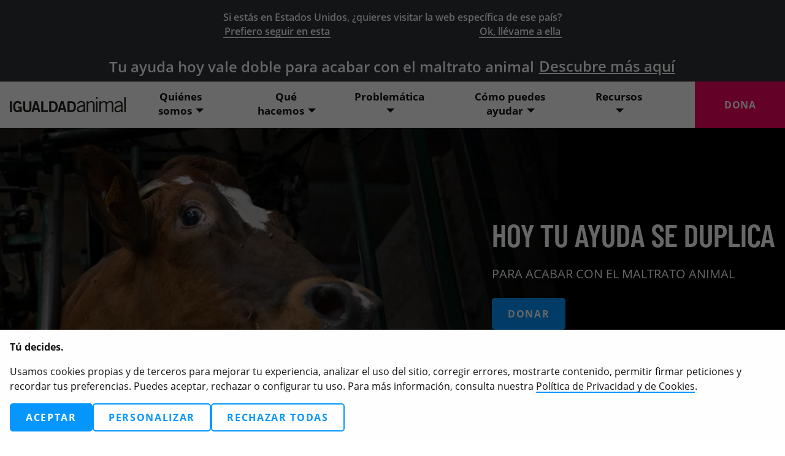

--- FILE ---
content_type: text/html; charset=UTF-8
request_url: https://igualdadanimal.org/
body_size: 24491
content:
<!doctype html>
<html lang="es-ES" prefix="og: http://ogp.me/ns#" prefix="og: https://ogp.me/ns#">
  <head>
          <meta charset="UTF-8" />
<meta http-equiv="X-UA-Compatible" content="IE=edge">
<meta name="viewport" content="width=device-width, initial-scale=1.0">
<meta name="format-detection" content="telephone=no">
<link rel="pingback" href="https://igualdadanimal.org/wp/xmlrpc.php" />

<link rel="manifest" href="https://static.animalequality.org/favicon/ia/manifest.webmanifest">
<link rel="icon" href="https://static.animalequality.org/favicon/ia/favicon.ico">
<link rel="icon" href="https://static.animalequality.org/favicon/ia/icon.svg" type="image/svg+xml">
<link rel="apple-touch-icon" href="https://static.animalequality.org/favicon/ia/apple-touch-icon.png">
<link rel="preconnect" href="https://static.animalequality.org" crossorigin />

<link rel="preload" href="https://static.animalequality.org/font/opensans/400.woff2" as="font" crossorigin>
<link rel="preload" href="https://static.animalequality.org/font/barlow-condensed/600.woff2" as="font" crossorigin>


<!-- The font Newsreader is licensed under the SIL Open Font License, Version 1.1.
The full license text can be found at https://scripts.sil.org/OFL -->
<!-- The font OpenSans is licensed under the SIL Open Font License, Version 1.1.
The full license text can be found at https://static.animalequality.org/font/opensans/OFL-OpenSans.txt -->
<!--The Font Barlow Condensed is licensed under the SIL Open Font License, Version 1.1.
This license is available in the bundled https://github.com/jpt/barlow/blob/master/OFL.txt file, and is also available with a FAQ at: http://scripts.sil.org/OFL -->


<!-- Search Engine Optimization by Rank Math PRO - https://rankmath.com/ -->
<title>Igualdad Animal | Organización internacional de protección animal</title>
<meta name="description" content="Igualdad Animal es una organización internacional que trabaja con gobiernos, empresas y a nivel social para acabar con la crueldad hacia los animales."/>
<meta name="robots" content="follow, index, max-snippet:-1, max-video-preview:-1, max-image-preview:large"/>
<link rel="canonical" href="https://igualdadanimal.org/" />
<meta property="og:locale" content="es_ES" />
<meta property="og:type" content="website" />
<meta property="og:title" content="Igualdad Animal | Organización internacional de protección animal" />
<meta property="og:description" content="Igualdad Animal es una organización internacional que trabaja con gobiernos, empresas y a nivel social para acabar con la crueldad hacia los animales." />
<meta property="og:url" content="https://igualdadanimal.org/" />
<meta property="og:site_name" content="Igualdad Animal" />
<meta property="og:updated_time" content="2025-11-11T13:35:34+02:00" />
<meta property="og:image" content="https://igualdadanimal.org/app/uploads/2025/11/int-2025-mgc-featured-launch-1500x1500-1.jpg" />
<meta property="og:image:secure_url" content="https://igualdadanimal.org/app/uploads/2025/11/int-2025-mgc-featured-launch-1500x1500-1.jpg" />
<meta property="og:image:width" content="1500" />
<meta property="og:image:height" content="1500" />
<meta property="og:image:alt" content="Vaca inmobilizada en una granja industrial" />
<meta property="og:image:type" content="image/jpeg" />
<meta property="article:published_time" content="2023-08-21T15:30:30+02:00" />
<meta property="article:modified_time" content="2025-11-11T13:35:34+02:00" />
<meta name="twitter:card" content="summary_large_image" />
<meta name="twitter:title" content="Igualdad Animal | Organización internacional de protección animal" />
<meta name="twitter:description" content="Igualdad Animal es una organización internacional que trabaja con gobiernos, empresas y a nivel social para acabar con la crueldad hacia los animales." />
<meta name="twitter:site" content="@IgualdadAnimal" />
<meta name="twitter:creator" content="@IgualdadAnimal" />
<meta name="twitter:image" content="https://igualdadanimal.org/app/uploads/2025/11/int-2025-mgc-featured-launch-1500x1500-1.jpg" />
<meta name="twitter:label1" content="Written by" />
<meta name="twitter:data1" content="raphaeld" />
<meta name="twitter:label2" content="Time to read" />
<meta name="twitter:data2" content="2 minutes" />
<script type="application/ld+json" class="rank-math-schema-pro">{"@context":"https://schema.org","@graph":[{"@type":"Place","@id":"https://igualdadanimal.org/#place","address":{"@type":"PostalAddress","streetAddress":"Calle de la Alameda 22","addressRegion":"Madrid","postalCode":"28014","addressCountry":"Espa\u00f1a"}},{"@type":"Organization","@id":"https://igualdadanimal.org/#organization","name":"Igualdad Animal","url":"https://igualdadanimal.org","sameAs":["https://www.facebook.com/IgualdadAnimal/","https://twitter.com/IgualdadAnimal"],"email":"info@igualdadanimal.org","address":{"@type":"PostalAddress","streetAddress":"Calle de la Alameda 22","addressRegion":"Madrid","postalCode":"28014","addressCountry":"Espa\u00f1a"},"logo":{"@type":"ImageObject","@id":"https://igualdadanimal.org/#logo","url":"https://igualdadanimal.org/app/uploads/2025/09/igualdad-animal-logo-1200x630-1.png","contentUrl":"https://igualdadanimal.org/app/uploads/2025/09/igualdad-animal-logo-1200x630-1.png","caption":"Igualdad Animal","inLanguage":"es","width":"1200","height":"630"},"contactPoint":[{"@type":"ContactPoint","telephone":"+34 619 35 71 70","contactType":"customer support"}],"description":"Igualdad Animal es una organizaci\u00f3n internacional que trabaja con gobiernos, empresas y a nivel social para acabar con la crueldad hacia los animales.","taxID":"G87915104","location":{"@id":"https://igualdadanimal.org/#place"}},{"@type":"WebSite","@id":"https://igualdadanimal.org/#website","url":"https://igualdadanimal.org","name":"Igualdad Animal","publisher":{"@id":"https://igualdadanimal.org/#organization"},"inLanguage":"es","potentialAction":{"@type":"SearchAction","target":"https://igualdadanimal.org/?s={search_term_string}","query-input":"required name=search_term_string"}},{"@type":"ImageObject","@id":"https://igualdadanimal.org/app/uploads/2025/11/int-2025-mgc-featured-launch-1500x1500-1.jpg","url":"https://igualdadanimal.org/app/uploads/2025/11/int-2025-mgc-featured-launch-1500x1500-1.jpg","width":"1500","height":"1500","caption":"Vaca inmobilizada en una granja industrial","inLanguage":"es"},{"@type":"WebPage","@id":"https://igualdadanimal.org/#webpage","url":"https://igualdadanimal.org/","name":"Igualdad Animal | Organizaci\u00f3n internacional de protecci\u00f3n animal","datePublished":"2023-08-21T15:30:30+02:00","dateModified":"2025-11-11T13:35:34+02:00","about":{"@id":"https://igualdadanimal.org/#organization"},"isPartOf":{"@id":"https://igualdadanimal.org/#website"},"primaryImageOfPage":{"@id":"https://igualdadanimal.org/app/uploads/2025/11/int-2025-mgc-featured-launch-1500x1500-1.jpg"},"inLanguage":"es"},{"@type":"Person","@id":"https://igualdadanimal.org/#author","name":"raphaeld","image":{"@type":"ImageObject","@id":"https://secure.gravatar.com/avatar/e9ce8c1211e67217a9b33ed813db1fc56493103e8c3a7cd0d98d69508286a247?s=96&amp;d=mm&amp;r=g","url":"https://secure.gravatar.com/avatar/e9ce8c1211e67217a9b33ed813db1fc56493103e8c3a7cd0d98d69508286a247?s=96&amp;d=mm&amp;r=g","caption":"raphaeld","inLanguage":"es"},"worksFor":{"@id":"https://igualdadanimal.org/#organization"}},{"@type":"Article","headline":"Igualdad Animal | Organizaci\u00f3n internacional de protecci\u00f3n animal","datePublished":"2023-08-21T15:30:30+02:00","dateModified":"2025-11-11T13:35:34+02:00","author":{"@id":"https://igualdadanimal.org/#author","name":"raphaeld"},"publisher":{"@id":"https://igualdadanimal.org/#organization"},"description":"Igualdad Animal es una organizaci\u00f3n internacional que trabaja con gobiernos, empresas y a nivel social para acabar con la crueldad hacia los animales.","name":"Igualdad Animal | Organizaci\u00f3n internacional de protecci\u00f3n animal","@id":"https://igualdadanimal.org/#richSnippet","isPartOf":{"@id":"https://igualdadanimal.org/#webpage"},"image":{"@id":"https://igualdadanimal.org/app/uploads/2025/11/int-2025-mgc-featured-launch-1500x1500-1.jpg"},"inLanguage":"es","mainEntityOfPage":{"@id":"https://igualdadanimal.org/#webpage"}}]}</script>
<meta name="google-site-verification" content="TugYqQWwS1dOjh3kaGmJP0bMtc-k0deXzZSgrimTwIk" />
<!-- /Rank Math WordPress SEO plugin -->

<link rel='dns-prefetch' href='//static.animalequality.org' />
<script>
window._wpemojiSettings = {"baseUrl":"https:\/\/s.w.org\/images\/core\/emoji\/16.0.1\/72x72\/","ext":".png","svgUrl":"https:\/\/s.w.org\/images\/core\/emoji\/16.0.1\/svg\/","svgExt":".svg","source":{"concatemoji":"https:\/\/igualdadanimal.org\/wp\/wp-includes\/js\/wp-emoji-release.min.js?ver=6.8.3"}};
/*! This file is auto-generated */
!function(s,n){var o,i,e;function c(e){try{var t={supportTests:e,timestamp:(new Date).valueOf()};sessionStorage.setItem(o,JSON.stringify(t))}catch(e){}}function p(e,t,n){e.clearRect(0,0,e.canvas.width,e.canvas.height),e.fillText(t,0,0);var t=new Uint32Array(e.getImageData(0,0,e.canvas.width,e.canvas.height).data),a=(e.clearRect(0,0,e.canvas.width,e.canvas.height),e.fillText(n,0,0),new Uint32Array(e.getImageData(0,0,e.canvas.width,e.canvas.height).data));return t.every(function(e,t){return e===a[t]})}function u(e,t){e.clearRect(0,0,e.canvas.width,e.canvas.height),e.fillText(t,0,0);for(var n=e.getImageData(16,16,1,1),a=0;a<n.data.length;a++)if(0!==n.data[a])return!1;return!0}function f(e,t,n,a){switch(t){case"flag":return n(e,"\ud83c\udff3\ufe0f\u200d\u26a7\ufe0f","\ud83c\udff3\ufe0f\u200b\u26a7\ufe0f")?!1:!n(e,"\ud83c\udde8\ud83c\uddf6","\ud83c\udde8\u200b\ud83c\uddf6")&&!n(e,"\ud83c\udff4\udb40\udc67\udb40\udc62\udb40\udc65\udb40\udc6e\udb40\udc67\udb40\udc7f","\ud83c\udff4\u200b\udb40\udc67\u200b\udb40\udc62\u200b\udb40\udc65\u200b\udb40\udc6e\u200b\udb40\udc67\u200b\udb40\udc7f");case"emoji":return!a(e,"\ud83e\udedf")}return!1}function g(e,t,n,a){var r="undefined"!=typeof WorkerGlobalScope&&self instanceof WorkerGlobalScope?new OffscreenCanvas(300,150):s.createElement("canvas"),o=r.getContext("2d",{willReadFrequently:!0}),i=(o.textBaseline="top",o.font="600 32px Arial",{});return e.forEach(function(e){i[e]=t(o,e,n,a)}),i}function t(e){var t=s.createElement("script");t.src=e,t.defer=!0,s.head.appendChild(t)}"undefined"!=typeof Promise&&(o="wpEmojiSettingsSupports",i=["flag","emoji"],n.supports={everything:!0,everythingExceptFlag:!0},e=new Promise(function(e){s.addEventListener("DOMContentLoaded",e,{once:!0})}),new Promise(function(t){var n=function(){try{var e=JSON.parse(sessionStorage.getItem(o));if("object"==typeof e&&"number"==typeof e.timestamp&&(new Date).valueOf()<e.timestamp+604800&&"object"==typeof e.supportTests)return e.supportTests}catch(e){}return null}();if(!n){if("undefined"!=typeof Worker&&"undefined"!=typeof OffscreenCanvas&&"undefined"!=typeof URL&&URL.createObjectURL&&"undefined"!=typeof Blob)try{var e="postMessage("+g.toString()+"("+[JSON.stringify(i),f.toString(),p.toString(),u.toString()].join(",")+"));",a=new Blob([e],{type:"text/javascript"}),r=new Worker(URL.createObjectURL(a),{name:"wpTestEmojiSupports"});return void(r.onmessage=function(e){c(n=e.data),r.terminate(),t(n)})}catch(e){}c(n=g(i,f,p,u))}t(n)}).then(function(e){for(var t in e)n.supports[t]=e[t],n.supports.everything=n.supports.everything&&n.supports[t],"flag"!==t&&(n.supports.everythingExceptFlag=n.supports.everythingExceptFlag&&n.supports[t]);n.supports.everythingExceptFlag=n.supports.everythingExceptFlag&&!n.supports.flag,n.DOMReady=!1,n.readyCallback=function(){n.DOMReady=!0}}).then(function(){return e}).then(function(){var e;n.supports.everything||(n.readyCallback(),(e=n.source||{}).concatemoji?t(e.concatemoji):e.wpemoji&&e.twemoji&&(t(e.twemoji),t(e.wpemoji)))}))}((window,document),window._wpemojiSettings);
</script>
<style id='wp-emoji-styles-inline-css'>

	img.wp-smiley, img.emoji {
		display: inline !important;
		border: none !important;
		box-shadow: none !important;
		height: 1em !important;
		width: 1em !important;
		margin: 0 0.07em !important;
		vertical-align: -0.1em !important;
		background: none !important;
		padding: 0 !important;
	}
</style>
<link rel='stylesheet' id='wp-block-library-css' href='https://igualdadanimal.org/wp/wp-includes/css/dist/block-library/style.min.css?ver=6.8.3' media='all' />
<link rel='stylesheet' id='ae-petition-petition-style-css' href='https://igualdadanimal.org/app/plugins/block-petition/build/petition/style-block.css?ver=1.7.0' media='all' />
<style id='ae-petition-form-style-inline-css'>
.wp-block-ae-petition-form{position:relative}.wp-block-ae-petition-form .form-group{display:flex;flex-direction:column;gap:.2rem;width:100%}.wp-block-ae-petition-form .form-group label span{font-weight:700}.wp-block-ae-petition-form .form-group--checkbox{flex-direction:row}.wp-block-ae-petition-form .form-group--checkbox input{flex-shrink:0;margin-top:-2px!important}.wp-block-ae-petition-form .form-row{display:flex;gap:1rem;margin-top:.8rem}.wp-block-ae-petition-form .loading-overlay{align-content:center;background-color:#fff;bottom:0;left:0;opacity:.8;position:absolute;right:0;text-align:center;top:0;z-index:10}.wp-block-ae-petition-form .loading-overlay:after{animation:btn-pending-spin 2s linear infinite;border-color:#ececec #22272d;border-radius:50%;border-style:solid;border-width:.31rem;content:"";display:block;height:2.5rem;left:50%;position:absolute;top:50%;transform:translate(-50%,-50%);width:2.5rem}@keyframes btn-pending-spin{0%{transform:translate(-50%,-50%) rotate(0deg)}to{transform:translate(-50%,-50%) rotate(1turn)}}.has-white-color .wp-block-ae-petition-form label{color:var(--ae-block-petition-color-text-body-light)}

</style>
<style id='ae-petition-form-row-style-inline-css'>
.wp-block-ae-petition-form-row{display:flex;gap:1rem;margin-top:1rem}

</style>
<link rel='stylesheet' id='ae-petition-field-tel-style-css' href='https://igualdadanimal.org/app/plugins/block-petition/build/form/row/fields/tel/style-block.css?ver=1.0.1' media='all' />
<style id='ae-petition-modal-simple-style-inline-css'>
.wp-block-ae-petition-modal-simple .modal-content{background-color:var(--ae-block-petition-color-background-modal-simple);color:var(--ae-block-petition-color-text-body-dark)}

</style>
<link rel='stylesheet' id='ae-petition-modal-multi-step-style-css' href='https://igualdadanimal.org/app/plugins/block-petition/build/modals/multi-step/style-block.css?ver=1.2.1' media='all' />
<link rel='stylesheet' id='animalequality-pattern-advent-style-css' href='https://igualdadanimal.org/app/plugins/gutenberg-blocks/build/blocks/pattern/advent-calendar/style-block.css?ver=1.0.1' media='all' />
<link rel='stylesheet' id='animalequality-pattern-callouts-style-css' href='https://igualdadanimal.org/app/plugins/gutenberg-blocks/build/blocks/pattern/callouts/style-block.css?ver=1.1.1' media='all' />
<link rel='stylesheet' id='animalequality-pattern-cards-media-style-css' href='https://igualdadanimal.org/app/plugins/gutenberg-blocks/build/blocks/pattern/cards-media/style-block.css?ver=1.1.2' media='all' />
<link rel='stylesheet' id='animalequality-pattern-cards-text-style-css' href='https://igualdadanimal.org/app/plugins/gutenberg-blocks/build/blocks/pattern/cards-text/style-block.css?ver=1.0.8' media='all' />
<style id='animalequality-pattern-featured-style-inline-css'>
.wp-block-animalequality-pattern-featured .wp-block-media-text figure{background:none!important;position:relative}.wp-block-animalequality-pattern-featured .wp-block-media-text figure img{clip:unset!important;height:100%!important;margin:0!important;width:100%!important}@media screen and (min-width:601px){.wp-block-animalequality-pattern-featured .wp-block-media-text{min-height:400px}.wp-block-animalequality-pattern-featured .wp-block-media-text .wp-block-media-text__content{padding:0 3rem}.wp-block-animalequality-pattern-featured .wp-block-media-text .wp-block-media-text__content .wp-block-group{padding:8rem 0}.wp-block-animalequality-pattern-featured .wp-block-media-text figure img{object-fit:cover}}@media screen and (max-width:600px){.wp-block-animalequality-pattern-featured .wp-block-media-text figure{min-height:0!important}.wp-block-animalequality-pattern-featured .wp-block-media-text figure img{position:relative!important}}.wp-block-animalequality-pattern-featured .wp-block-media-text .wp-block-buttons{margin-bottom:1.5rem;margin-top:1.5rem}

</style>
<style id='animalequality-pattern-featured-half-style-inline-css'>
.wp-block-animalequality-pattern-featured-half .wp-block-media-text figure{background:none!important;position:relative}.wp-block-animalequality-pattern-featured-half .wp-block-media-text figure img{clip:unset!important;height:100%!important;margin:0!important;width:100%!important}@media screen and (min-width:601px){.wp-block-animalequality-pattern-featured-half .wp-block-media-text{min-height:400px}.wp-block-animalequality-pattern-featured-half .wp-block-media-text .wp-block-media-text__content{padding:0 3rem}.wp-block-animalequality-pattern-featured-half .wp-block-media-text .wp-block-media-text__content .wp-block-group{padding:8rem 0}.wp-block-animalequality-pattern-featured-half .wp-block-media-text figure img{object-fit:cover}}@media screen and (max-width:600px){.wp-block-animalequality-pattern-featured-half .wp-block-media-text figure{min-height:0!important}.wp-block-animalequality-pattern-featured-half .wp-block-media-text figure img{position:relative!important}}.wp-block-animalequality-pattern-featured-half .wp-block-media-text .wp-block-media-text__content .wp-block-group{max-width:500px}.wp-block-animalequality-pattern-featured-half .wp-block-media-text.has-media-on-the-right .wp-block-group{margin-left:auto}

</style>
<link rel='stylesheet' id='animalequality-pattern-featured-double-style-css' href='https://igualdadanimal.org/app/plugins/gutenberg-blocks/build/blocks/pattern/featured-double/style-block.css?ver=1.0.7' media='all' />
<link rel='stylesheet' id='animalequality-pattern-gallery-style-css' href='https://igualdadanimal.org/app/plugins/gutenberg-blocks/build/blocks/pattern/gallery/style-block.css?ver=1.0.10' media='all' />
<link rel='stylesheet' id='animalequality-pattern-hero-style-css' href='https://igualdadanimal.org/app/plugins/gutenberg-blocks/build/blocks/pattern/hero/style-block.css?ver=1.3.5' media='all' />
<link rel='stylesheet' id='animalequality-pattern-hero-fullscreen-style-css' href='https://igualdadanimal.org/app/plugins/gutenberg-blocks/build/blocks/pattern/hero-fullscreen/style-block.css?ver=1.3.1' media='all' />
<link rel='stylesheet' id='animalequality-pattern-hero-quote-style-css' href='https://igualdadanimal.org/app/plugins/gutenberg-blocks/build/blocks/pattern/hero-quote/style-block.css?ver=1.1.0' media='all' />
<style id='animalequality-pattern-icons-style-inline-css'>
.wp-block-animalequality-pattern-icons .block-editor-block-list__layout .wp-block-group,.wp-block-animalequality-pattern-icons>.wp-block-group{padding:2rem 1rem}@media(min-width:601px){.wp-block-animalequality-pattern-icons .block-editor-block-list__layout .wp-block-group,.wp-block-animalequality-pattern-icons>.wp-block-group{padding:3rem 1rem}}.wp-block-animalequality-pattern-icons .wp-block-columns{gap:1.5rem;margin-top:1.5rem}

</style>
<link rel='stylesheet' id='animalequality-pattern-latest-updates-style-css' href='https://igualdadanimal.org/app/plugins/gutenberg-blocks/build/blocks/pattern/latest-updates/style-block.css?ver=1.1.1' media='all' />
<style id='animalequality-pattern-links-style-inline-css'>
.wp-block-animalequality-pattern-links .block-editor-block-list__layout .wp-block-group,.wp-block-animalequality-pattern-links>.wp-block-group{padding:2rem 1rem}@media(min-width:601px){.wp-block-animalequality-pattern-links .block-editor-block-list__layout .wp-block-group,.wp-block-animalequality-pattern-links>.wp-block-group{padding:3rem 1rem}}.wp-block-animalequality-pattern-links .wp-block-buttons{gap:0}.wp-block-animalequality-pattern-links .wp-block-buttons .wp-block-button a{letter-spacing:0}.wp-block-animalequality-pattern-links .wp-block-buttons .wp-block-button:after{background-color:var(--ae-gutenberg-blocks-color-primary);content:"";display:block;height:3rem;margin:0 auto;width:3px}.wp-block-animalequality-pattern-links .wp-block-buttons:after{background-color:var(--ae-gutenberg-blocks-color-primary);border-radius:50%;content:"";display:block;height:20px;margin:0 auto;width:20px}.wp-block-animalequality-pattern-links .wp-block-columns{font-family:var(--ae-gutenberg-blocks-font-family-headline);margin-top:2rem}

</style>
<link rel='stylesheet' id='animalequality-pattern-logos-style-css' href='https://igualdadanimal.org/app/plugins/gutenberg-blocks/build/blocks/pattern/logos/style-block.css?ver=1.1.1' media='all' />
<style id='animalequality-pattern-media-content-style-inline-css'>
.wp-block-animalequality-pattern-media-content .block-editor-block-list__layout .wp-block-group,.wp-block-animalequality-pattern-media-content>.wp-block-group{padding:2rem 1rem}@media(min-width:601px){.wp-block-animalequality-pattern-media-content .block-editor-block-list__layout .wp-block-group,.wp-block-animalequality-pattern-media-content>.wp-block-group{padding:3rem 1rem}}.wp-block-animalequality-pattern-media-content .wp-block-columns{gap:1.5rem}.wp-block-animalequality-pattern-media-content .wp-block-columns .wp-block-image{margin:0}.wp-block-animalequality-pattern-media-content .wp-block-columns .wp-block-buttons{margin-bottom:1.5rem;margin-top:1.5rem}@media screen and (max-width:600px){.wp-block-animalequality-pattern-media-content:not(.is-style-left-on-top) .wp-block-columns .wp-block-column.column--image{order:-1}}

</style>
<link rel='stylesheet' id='animalequality-pattern-post-cards-style-css' href='https://igualdadanimal.org/app/plugins/gutenberg-blocks/build/blocks/pattern/post-cards/style-block.css?ver=1.0.8' media='all' />
<link rel='stylesheet' id='animalequality-pattern-quotes-style-css' href='https://igualdadanimal.org/app/plugins/gutenberg-blocks/build/blocks/pattern/quotes/style-block.css?ver=1.1.0' media='all' />
<style id='animalequality-pattern-share-style-inline-css'>
.wp-block-animalequality-pattern-share .block-editor-block-list__layout .wp-block-group,.wp-block-animalequality-pattern-share>.wp-block-group{padding:2rem 1rem}@media(min-width:601px){.wp-block-animalequality-pattern-share .block-editor-block-list__layout .wp-block-group,.wp-block-animalequality-pattern-share>.wp-block-group{padding:3rem 1rem}}.wp-block-animalequality-pattern-share .wp-block-columns{gap:1.5rem}.wp-block-animalequality-pattern-share .has-dark-grey-background-color .wp-block-animalequality-share a{color:var(--ae-gutenberg-blocks-color-text-body-light)}

</style>
<style id='animalequality-pattern-simple-style-inline-css'>
.wp-block-animalequality-pattern-simple .block-editor-block-list__layout .wp-block-group,.wp-block-animalequality-pattern-simple>.wp-block-group{padding:2rem 1rem}@media(min-width:601px){.wp-block-animalequality-pattern-simple .block-editor-block-list__layout .wp-block-group,.wp-block-animalequality-pattern-simple>.wp-block-group{padding:3rem 1rem}}.wp-block-animalequality-pattern-simple .wp-block-buttons{margin-bottom:1.5rem;margin-top:1.5rem}body:not(.wp-admin) .wp-block-animalequality-pattern-simple.is-style-fixed-bottom{bottom:0;position:fixed;width:100%;z-index:10000}body:not(.wp-admin) .wp-block-animalequality-pattern-simple.is-style-fixed-bottom .wp-block-group{padding:1rem}

</style>
<style id='animalequality-pattern-statistics-style-inline-css'>
.wp-block-animalequality-pattern-statistics .block-editor-block-list__layout .wp-block-group,.wp-block-animalequality-pattern-statistics>.wp-block-group{padding:2rem 1rem}@media(min-width:601px){.wp-block-animalequality-pattern-statistics .block-editor-block-list__layout .wp-block-group,.wp-block-animalequality-pattern-statistics>.wp-block-group{padding:3rem 1rem}}.wp-block-animalequality-pattern-statistics .wp-block-columns{gap:1.5rem;margin-top:1.5rem}

</style>
<link rel='stylesheet' id='animalequality-pattern-testimony-style-css' href='https://igualdadanimal.org/app/plugins/gutenberg-blocks/build/blocks/pattern/testimony/style-block.css?ver=1.0.3' media='all' />
<link rel='stylesheet' id='animalequality-pattern-timeline-style-css' href='https://igualdadanimal.org/app/plugins/gutenberg-blocks/build/blocks/pattern/timeline/style-block.css?ver=1.2.3' media='all' />
<style id='animalequality-pattern-two-columns-style-inline-css'>
.wp-block-animalequality-pattern-two-columns .block-editor-block-list__layout .wp-block-group,.wp-block-animalequality-pattern-two-columns>.wp-block-group{padding:2rem 1rem}@media(min-width:601px){.wp-block-animalequality-pattern-two-columns .block-editor-block-list__layout .wp-block-group,.wp-block-animalequality-pattern-two-columns>.wp-block-group{padding:3rem 1rem}}.wp-block-animalequality-pattern-two-columns .wp-block-columns{gap:1.5rem}.wp-block-animalequality-pattern-two-columns .wp-block-columns .wp-block-buttons{margin-bottom:1.5rem;margin-top:1.5rem}

</style>
<style id='animalequality-countdown-style-inline-css'>
.wp-block-animalequality-countdown .ae-countdown{--digit-border-radius:15%;--animation-duration:.5s;--digit-padding:.5rem;background-color:var(--countdown-color-background);border-radius:10px;display:flex;padding:1rem}.wp-block-animalequality-countdown .ae-countdown svg{height:100%;width:100%}.wp-block-animalequality-countdown .ae-countdown svg circle,.wp-block-animalequality-countdown .ae-countdown svg path{fill:var(--countdown-color-text)}.wp-block-animalequality-countdown .ae-countdown .part__digits{display:flex}.wp-block-animalequality-countdown .ae-countdown .part__digits svg path{transform:translate(2.5px)}.wp-block-animalequality-countdown .ae-countdown .part--zero svg path{fill:var(--countdown-color-zero)}

</style>
<style id='animalequality-faq-style-inline-css'>
.wp-block-animalequality-faq{margin-top:1rem}.wp-block-animalequality-faq .question{align-items:center;cursor:pointer;display:flex;font-size:1.1rem;font-weight:700;gap:.5rem}.wp-block-animalequality-faq .question p{flex-grow:1}.wp-block-animalequality-faq .question span{color:var(--ae-gutenberg-blocks-color-primary);font-size:2rem}.wp-block-animalequality-faq.open .question span{margin-right:1px}.wp-block-animalequality-faq.hoverable .answer{display:none}.wp-block-animalequality-faq.hoverable:hover .answer{display:block}.wp-block-animalequality-faq:not(.hoverable) .answer{max-height:0;overflow:hidden;transition:max-height .2s ease-out}

</style>
<link rel='stylesheet' id='animalequality-tax-deduction-style-css' href='https://igualdadanimal.org/app/plugins/gutenberg-blocks/build/blocks/custom/tax-deduction/style-block.css?ver=1.0.3' media='all' />
<link rel='stylesheet' id='animalequality-progress-style-css' href='https://igualdadanimal.org/app/plugins/gutenberg-blocks/build/blocks/custom/progress/style-block.css?ver=3.2.1' media='all' />
<link rel='stylesheet' id='animalequality-mini-donation-form-style-css' href='https://igualdadanimal.org/app/plugins/gutenberg-blocks/build/blocks/custom/mini-donation-form/style-block.css?ver=1.2.2' media='all' />
<style id='animalequality-funraise-style-inline-css'>
.wp-block-animalequality-funraise{display:block}.wp-block-animalequality-funraise--placed>div iframe{min-width:0!important;width:100%!important}

</style>
<link rel='stylesheet' id='animalequality-raisenow-style-css' href='https://igualdadanimal.org/app/plugins/gutenberg-blocks/build/blocks/custom/raisenow/style-block.css?ver=1.4.5' media='all' />
<link rel='stylesheet' id='animalequality-share-style-css' href='https://igualdadanimal.org/app/plugins/gutenberg-blocks/build/blocks/custom/share/style-block.css?ver=2.3.1' media='all' />
<style id='animalequality-icon-style-inline-css'>
.wp-block-animalequality-icon{text-align:center}.wp-block-animalequality-icon .ae-icon{color:var(--ae-gutenberg-blocks-color-primary);font-size:9rem;line-height:1}

</style>
<style id='animalequality-arrow-style-inline-css'>
.wp-block-animalequality-arrow{position:absolute;text-align:center;width:100%;z-index:2}

</style>
<link rel='stylesheet' id='animalequality-msender-style-css' href='https://igualdadanimal.org/app/plugins/gutenberg-blocks/build/blocks/custom/msender/style-block.css?ver=1.2.0' media='all' />
<style id='animalequality-audio-style-inline-css'>
.wp-block-animalequality-audio audio,.wp-block-animalequality-audio img{display:block;width:100%}.wp-block-animalequality-audio ::-webkit-media-controls-enclosure{border-radius:0}

</style>
<style id='animalequality-map-style-inline-css'>
.wp-block-animalequality-map .map{position:relative}.wp-block-animalequality-map .map svg{height:auto;width:100%}.wp-block-animalequality-map .map svg g.active{fill:var(--ae-gutenberg-blocks-color-primary)}.wp-block-animalequality-map .map svg g.active path:hover{cursor:pointer;fill:var(--ae-gutenberg-blocks-color-secondary)}.wp-block-animalequality-map .map .state-badge{background-color:var(--ae-gutenberg-blocks-color-background-light);border:2px solid var(--ae-gutenberg-blocks-color-background-dark);border-radius:5px;display:none;padding:.5rem 1rem;pointer-events:none;position:absolute}.wp-block-animalequality-map .links{display:grid;grid-template-columns:repeat(auto-fit,minmax(200px,33%));padding:1.5rem}

</style>
<style id='animalequality-asana-form-style-inline-css'>
.wp-block-animalequality-asana-form .asana-embed-container{max-width:none}.wp-block-animalequality-asana-form .asana-embed-container iframe{border:0;height:auto;width:100%}

</style>
<style id='animalequality-danamojo-style-inline-css'>
.wp-block-animalequality-danamojo #ngoContentContainer #danamojo-widget-container{width:100%}.wp-block-animalequality-danamojo #ngoContentContainer #donat_now_link,.wp-block-animalequality-danamojo #ngoContentContainer #donat_now_link_basic,.wp-block-animalequality-danamojo #ngoContentContainer .dd-option,.wp-block-animalequality-danamojo #ngoContentContainer .dd-select a,.wp-block-animalequality-danamojo #ngoContentContainer .dmbtn,.wp-block-animalequality-danamojo #ngoContentContainer a.dm_morefcyinfo_widget_popup,.wp-block-animalequality-danamojo #ngoContentContainer a[data-toggle=popover]{background-image:none}.wp-block-animalequality-danamojo #ngoContentContainer .dm-theme-bgcolor{background-color:#0497ff!important;color:#fff!important}.wp-block-animalequality-danamojo #ngoContentContainer .dmbtn-gray:hover{background-color:#a7acb1!important;color:#fff!important}.wp-block-animalequality-danamojo #ngoContentContainer #allow_gift_a_donation,.wp-block-animalequality-danamojo #ngoContentContainer #allow_transaction_charges,.wp-block-animalequality-danamojo #ngoContentContainer #gifting_show_gifting_amount{position:relative}

</style>
<style id='animalequality-iraiser-style-inline-css'>
.wp-block-animalequality-iraiser iframe{max-width:100%!important;width:100%}

</style>
<style id='animalequality-calculator-style-inline-css'>
.wp-block-animalequality-calculator form{text-align:center}.wp-block-animalequality-calculator form label{display:block;margin-bottom:.5rem}.wp-block-animalequality-calculator form .input--text{align-items:center;display:flex;justify-content:center}.wp-block-animalequality-calculator form .input--text input[type=number]{max-width:10rem}.wp-block-animalequality-calculator form .input--text--currency>div{align-items:center;background-color:var(--ae-gutenberg-blocks-color-form-border);border:2px solid var(--ae-gutenberg-blocks-color-form-border);border-bottom-left-radius:5px!important;border-top-left-radius:5px!important;display:flex;font-size:1.2rem;height:48px;justify-content:center;padding:.5rem}.wp-block-animalequality-calculator form .input--text--currency input[type=number]{border-bottom-left-radius:0!important;border-top-left-radius:0!important}.wp-block-animalequality-calculator form .input--text--currency input[type=number]:focus{border-left-color:var(--ae-gutenberg-blocks-color-text-body)}.wp-block-animalequality-calculator form .result{font-weight:700;margin-top:.5rem}

</style>
<link rel='stylesheet' id='animalequality-crypto-style-css' href='https://igualdadanimal.org/app/plugins/gutenberg-blocks/build/blocks/custom/crypto/style-block.css?ver=1.0.2' media='all' />
<style id='animalequality-landbot-style-inline-css'>
.wp-block-animalequality-landbot .landbot-container{height:80vh}

</style>
<style id='animalequality-statistic-style-inline-css'>
.wp-block-animalequality-statistic{text-align:center}.wp-block-animalequality-statistic__icon{color:var(--ae-gutenberg-blocks-color-primary);font-size:9rem;line-height:1}.wp-block-animalequality-statistic__number{color:var(--ae-gutenberg-blocks-color-secondary);font-size:2rem;font-weight:700;margin-top:.5rem;white-space:nowrap}.wp-block-animalequality-statistic__label{text-transform:uppercase}@media(--break-md-up ){.wp-block-animalequality-statistic .wp-block-animalequality-statistic__number{font-size:2.25rem}}

</style>
<style id='animalequality-every-action-embedded-style-inline-css'>
.wp-block-animalequality-every-action-embedded .every-action-embed-container-edit{display:flex;flex-direction:column;height:50vh;padding-left:1rem;padding-right:1rem;width:100%}.wp-block-animalequality-every-action-embedded .every-action-embed-container-edit iframe{border:0;flex-grow:1;height:auto;width:100%}.wp-block-animalequality-every-action-embedded .every-action-embed-container-edit .editor-placeholder-msg{margin-bottom:15px}.wp-block-animalequality-every-action-embedded .every-action-embed-container-edit .warn-msg{color:red;font-weight:700;margin-top:0}.wp-block-animalequality-every-action-embedded .every-action-embed-container{margin:0 auto;max-width:910px;padding-left:1rem;padding-right:1rem;width:100%}

</style>
<style id='animalequality-recommended-posts-style-inline-css'>
.wp-block-animalequality-recommended-posts__post{align-items:center;display:flex}.wp-block-animalequality-recommended-posts__post__thumbnail{flex-basis:33%}.wp-block-animalequality-recommended-posts__post__info{flex-basis:100%}.wp-block-animalequality-recommended-posts__post--with-thumb .wp-block-animalequality-recommended-posts__post__info{flex-basis:66%;padding-left:1rem}.wp-block-animalequality-recommended-posts hr{margin:1rem 0}

</style>
<link rel='stylesheet' id='animalequality-copy-text-style-css' href='https://igualdadanimal.org/app/plugins/gutenberg-blocks/build/blocks/custom/copy-text/style-block.css?ver=1.2.0' media='all' />
<style id='animalequality-doacao-form-style-inline-css'>
.wp-block-animalequality-doacao-form .doacao-embed-container{max-width:none}.wp-block-animalequality-doacao-form .doacao-embed-container iframe{border:0;height:auto;width:100%}

</style>
<style id='animalequality-bitcoin4good-style-inline-css'>
.wp-block-animalequality-bitcoin4good .bitcoin4good-embed-container{max-width:none}.wp-block-animalequality-bitcoin4good .bitcoin4good-embed-container iframe{border:0;height:auto;width:100%}

</style>
<style id='animalequality-instagram-style-inline-css'>
.wp-block-animalequality-danamojo #ngoContentContainer #danamojo-widget-container{width:100%}.wp-block-animalequality-danamojo #ngoContentContainer #donat_now_link,.wp-block-animalequality-danamojo #ngoContentContainer #donat_now_link_basic,.wp-block-animalequality-danamojo #ngoContentContainer .dd-option,.wp-block-animalequality-danamojo #ngoContentContainer .dd-select a,.wp-block-animalequality-danamojo #ngoContentContainer .dmbtn,.wp-block-animalequality-danamojo #ngoContentContainer a.dm_morefcyinfo_widget_popup,.wp-block-animalequality-danamojo #ngoContentContainer a[data-toggle=popover]{background-image:none}.wp-block-animalequality-danamojo #ngoContentContainer .dm-theme-bgcolor{background-color:#0497ff!important;color:#fff!important}.wp-block-animalequality-danamojo #ngoContentContainer .dmbtn-gray:hover{background-color:#a7acb1!important;color:#fff!important}.wp-block-animalequality-danamojo #ngoContentContainer #allow_gift_a_donation,.wp-block-animalequality-danamojo #ngoContentContainer #allow_transaction_charges,.wp-block-animalequality-danamojo #ngoContentContainer #gifting_show_gifting_amount{position:relative}

</style>
<style id='animalequality-facebook-style-inline-css'>
.wp-block-animalequality-danamojo #ngoContentContainer #danamojo-widget-container{width:100%}.wp-block-animalequality-danamojo #ngoContentContainer #donat_now_link,.wp-block-animalequality-danamojo #ngoContentContainer #donat_now_link_basic,.wp-block-animalequality-danamojo #ngoContentContainer .dd-option,.wp-block-animalequality-danamojo #ngoContentContainer .dd-select a,.wp-block-animalequality-danamojo #ngoContentContainer .dmbtn,.wp-block-animalequality-danamojo #ngoContentContainer a.dm_morefcyinfo_widget_popup,.wp-block-animalequality-danamojo #ngoContentContainer a[data-toggle=popover]{background-image:none}.wp-block-animalequality-danamojo #ngoContentContainer .dm-theme-bgcolor{background-color:#0497ff!important;color:#fff!important}.wp-block-animalequality-danamojo #ngoContentContainer .dmbtn-gray:hover{background-color:#a7acb1!important;color:#fff!important}.wp-block-animalequality-danamojo #ngoContentContainer #allow_gift_a_donation,.wp-block-animalequality-danamojo #ngoContentContainer #allow_transaction_charges,.wp-block-animalequality-danamojo #ngoContentContainer #gifting_show_gifting_amount{position:relative}

</style>
<style id='animalequality-dearflip-style-inline-css'>
.wp-block-animalequality-danamojo #ngoContentContainer #danamojo-widget-container{width:100%}.wp-block-animalequality-danamojo #ngoContentContainer #donat_now_link,.wp-block-animalequality-danamojo #ngoContentContainer #donat_now_link_basic,.wp-block-animalequality-danamojo #ngoContentContainer .dd-option,.wp-block-animalequality-danamojo #ngoContentContainer .dd-select a,.wp-block-animalequality-danamojo #ngoContentContainer .dmbtn,.wp-block-animalequality-danamojo #ngoContentContainer a.dm_morefcyinfo_widget_popup,.wp-block-animalequality-danamojo #ngoContentContainer a[data-toggle=popover]{background-image:none}.wp-block-animalequality-danamojo #ngoContentContainer .dm-theme-bgcolor{background-color:#0497ff!important;color:#fff!important}.wp-block-animalequality-danamojo #ngoContentContainer .dmbtn-gray:hover{background-color:#a7acb1!important;color:#fff!important}.wp-block-animalequality-danamojo #ngoContentContainer #allow_gift_a_donation,.wp-block-animalequality-danamojo #ngoContentContainer #allow_transaction_charges,.wp-block-animalequality-danamojo #ngoContentContainer #gifting_show_gifting_amount{position:relative}

</style>
<style id='oik-sb-chart-style-inline-css'>
.wp-block-oik-sb-chart{position:relative}.chartjs canvas{height:450px}

</style>
<style id='global-styles-inline-css'>
:root{--wp--preset--aspect-ratio--square: 1;--wp--preset--aspect-ratio--4-3: 4/3;--wp--preset--aspect-ratio--3-4: 3/4;--wp--preset--aspect-ratio--3-2: 3/2;--wp--preset--aspect-ratio--2-3: 2/3;--wp--preset--aspect-ratio--16-9: 16/9;--wp--preset--aspect-ratio--9-16: 9/16;--wp--preset--color--black: #000000;--wp--preset--color--cyan-bluish-gray: #abb8c3;--wp--preset--color--white: #ffffff;--wp--preset--color--pale-pink: #f78da7;--wp--preset--color--vivid-red: #cf2e2e;--wp--preset--color--luminous-vivid-orange: #ff6900;--wp--preset--color--luminous-vivid-amber: #fcb900;--wp--preset--color--light-green-cyan: #7bdcb5;--wp--preset--color--vivid-green-cyan: #00d084;--wp--preset--color--pale-cyan-blue: #8ed1fc;--wp--preset--color--vivid-cyan-blue: #0693e3;--wp--preset--color--vivid-purple: #9b51e0;--wp--preset--color--primary: #0597ff;--wp--preset--color--secondary: #fa025f;--wp--preset--color--red: #f81912;--wp--preset--color--light-grey: #ececec;--wp--preset--color--dark-grey: #3f3f3f;--wp--preset--gradient--vivid-cyan-blue-to-vivid-purple: linear-gradient(135deg,rgba(6,147,227,1) 0%,rgb(155,81,224) 100%);--wp--preset--gradient--light-green-cyan-to-vivid-green-cyan: linear-gradient(135deg,rgb(122,220,180) 0%,rgb(0,208,130) 100%);--wp--preset--gradient--luminous-vivid-amber-to-luminous-vivid-orange: linear-gradient(135deg,rgba(252,185,0,1) 0%,rgba(255,105,0,1) 100%);--wp--preset--gradient--luminous-vivid-orange-to-vivid-red: linear-gradient(135deg,rgba(255,105,0,1) 0%,rgb(207,46,46) 100%);--wp--preset--gradient--very-light-gray-to-cyan-bluish-gray: linear-gradient(135deg,rgb(238,238,238) 0%,rgb(169,184,195) 100%);--wp--preset--gradient--cool-to-warm-spectrum: linear-gradient(135deg,rgb(74,234,220) 0%,rgb(151,120,209) 20%,rgb(207,42,186) 40%,rgb(238,44,130) 60%,rgb(251,105,98) 80%,rgb(254,248,76) 100%);--wp--preset--gradient--blush-light-purple: linear-gradient(135deg,rgb(255,206,236) 0%,rgb(152,150,240) 100%);--wp--preset--gradient--blush-bordeaux: linear-gradient(135deg,rgb(254,205,165) 0%,rgb(254,45,45) 50%,rgb(107,0,62) 100%);--wp--preset--gradient--luminous-dusk: linear-gradient(135deg,rgb(255,203,112) 0%,rgb(199,81,192) 50%,rgb(65,88,208) 100%);--wp--preset--gradient--pale-ocean: linear-gradient(135deg,rgb(255,245,203) 0%,rgb(182,227,212) 50%,rgb(51,167,181) 100%);--wp--preset--gradient--electric-grass: linear-gradient(135deg,rgb(202,248,128) 0%,rgb(113,206,126) 100%);--wp--preset--gradient--midnight: linear-gradient(135deg,rgb(2,3,129) 0%,rgb(40,116,252) 100%);--wp--preset--font-size--small: clamp(.8rem, 0.8rem + ((1vw - 0.2rem) * 1), .8rem);--wp--preset--font-size--medium: clamp(1.25rem, 1.25rem + ((1vw - 0.2rem) * 1), 1.25rem);--wp--preset--font-size--large: clamp(1.25rem, 1.25rem + ((1vw - 0.2rem) * 0.455), 1.5rem);--wp--preset--font-size--x-large: clamp(25.014px, 1.563rem + ((1vw - 3.2px) * 1.93), 42px);--wp--preset--font-size--extra-large: clamp(2rem, 2rem + ((1vw - 0.2rem) * 0.909), 2.5rem);--wp--preset--font-size--huge: clamp(3rem, 3rem + ((1vw - 0.2rem) * 1.818), 4rem);--wp--preset--spacing--20: 0.44rem;--wp--preset--spacing--30: 0.67rem;--wp--preset--spacing--40: 1rem;--wp--preset--spacing--50: 1.5rem;--wp--preset--spacing--60: 2.25rem;--wp--preset--spacing--70: 3.38rem;--wp--preset--spacing--80: 5.06rem;--wp--preset--shadow--natural: 6px 6px 9px rgba(0, 0, 0, 0.2);--wp--preset--shadow--deep: 12px 12px 50px rgba(0, 0, 0, 0.4);--wp--preset--shadow--sharp: 6px 6px 0px rgba(0, 0, 0, 0.2);--wp--preset--shadow--outlined: 6px 6px 0px -3px rgba(255, 255, 255, 1), 6px 6px rgba(0, 0, 0, 1);--wp--preset--shadow--crisp: 6px 6px 0px rgba(0, 0, 0, 1);}.wp-block-cover{--wp--preset--color--black: #000000;}:root { --wp--style--global--content-size: 660px;--wp--style--global--wide-size: 1200px; }:where(body) { margin: 0; }.wp-site-blocks > .alignleft { float: left; margin-right: 2em; }.wp-site-blocks > .alignright { float: right; margin-left: 2em; }.wp-site-blocks > .aligncenter { justify-content: center; margin-left: auto; margin-right: auto; }:where(.is-layout-flex){gap: 0.5em;}:where(.is-layout-grid){gap: 0.5em;}.is-layout-flow > .alignleft{float: left;margin-inline-start: 0;margin-inline-end: 2em;}.is-layout-flow > .alignright{float: right;margin-inline-start: 2em;margin-inline-end: 0;}.is-layout-flow > .aligncenter{margin-left: auto !important;margin-right: auto !important;}.is-layout-constrained > .alignleft{float: left;margin-inline-start: 0;margin-inline-end: 2em;}.is-layout-constrained > .alignright{float: right;margin-inline-start: 2em;margin-inline-end: 0;}.is-layout-constrained > .aligncenter{margin-left: auto !important;margin-right: auto !important;}.is-layout-constrained > :where(:not(.alignleft):not(.alignright):not(.alignfull)){max-width: var(--wp--style--global--content-size);margin-left: auto !important;margin-right: auto !important;}.is-layout-constrained > .alignwide{max-width: var(--wp--style--global--wide-size);}body .is-layout-flex{display: flex;}.is-layout-flex{flex-wrap: wrap;align-items: center;}.is-layout-flex > :is(*, div){margin: 0;}body .is-layout-grid{display: grid;}.is-layout-grid > :is(*, div){margin: 0;}body{padding-top: 0px;padding-right: 0px;padding-bottom: 0px;padding-left: 0px;}:root :where(.wp-element-button, .wp-block-button__link){background-color: #32373c;border-width: 0;color: #fff;font-family: inherit;font-size: inherit;line-height: inherit;padding: calc(0.667em + 2px) calc(1.333em + 2px);text-decoration: none;}.has-black-color{color: var(--wp--preset--color--black) !important;}.has-cyan-bluish-gray-color{color: var(--wp--preset--color--cyan-bluish-gray) !important;}.has-white-color{color: var(--wp--preset--color--white) !important;}.has-pale-pink-color{color: var(--wp--preset--color--pale-pink) !important;}.has-vivid-red-color{color: var(--wp--preset--color--vivid-red) !important;}.has-luminous-vivid-orange-color{color: var(--wp--preset--color--luminous-vivid-orange) !important;}.has-luminous-vivid-amber-color{color: var(--wp--preset--color--luminous-vivid-amber) !important;}.has-light-green-cyan-color{color: var(--wp--preset--color--light-green-cyan) !important;}.has-vivid-green-cyan-color{color: var(--wp--preset--color--vivid-green-cyan) !important;}.has-pale-cyan-blue-color{color: var(--wp--preset--color--pale-cyan-blue) !important;}.has-vivid-cyan-blue-color{color: var(--wp--preset--color--vivid-cyan-blue) !important;}.has-vivid-purple-color{color: var(--wp--preset--color--vivid-purple) !important;}.has-primary-color{color: var(--wp--preset--color--primary) !important;}.has-secondary-color{color: var(--wp--preset--color--secondary) !important;}.has-red-color{color: var(--wp--preset--color--red) !important;}.has-light-grey-color{color: var(--wp--preset--color--light-grey) !important;}.has-dark-grey-color{color: var(--wp--preset--color--dark-grey) !important;}.has-black-background-color{background-color: var(--wp--preset--color--black) !important;}.has-cyan-bluish-gray-background-color{background-color: var(--wp--preset--color--cyan-bluish-gray) !important;}.has-white-background-color{background-color: var(--wp--preset--color--white) !important;}.has-pale-pink-background-color{background-color: var(--wp--preset--color--pale-pink) !important;}.has-vivid-red-background-color{background-color: var(--wp--preset--color--vivid-red) !important;}.has-luminous-vivid-orange-background-color{background-color: var(--wp--preset--color--luminous-vivid-orange) !important;}.has-luminous-vivid-amber-background-color{background-color: var(--wp--preset--color--luminous-vivid-amber) !important;}.has-light-green-cyan-background-color{background-color: var(--wp--preset--color--light-green-cyan) !important;}.has-vivid-green-cyan-background-color{background-color: var(--wp--preset--color--vivid-green-cyan) !important;}.has-pale-cyan-blue-background-color{background-color: var(--wp--preset--color--pale-cyan-blue) !important;}.has-vivid-cyan-blue-background-color{background-color: var(--wp--preset--color--vivid-cyan-blue) !important;}.has-vivid-purple-background-color{background-color: var(--wp--preset--color--vivid-purple) !important;}.has-primary-background-color{background-color: var(--wp--preset--color--primary) !important;}.has-secondary-background-color{background-color: var(--wp--preset--color--secondary) !important;}.has-red-background-color{background-color: var(--wp--preset--color--red) !important;}.has-light-grey-background-color{background-color: var(--wp--preset--color--light-grey) !important;}.has-dark-grey-background-color{background-color: var(--wp--preset--color--dark-grey) !important;}.has-black-border-color{border-color: var(--wp--preset--color--black) !important;}.has-cyan-bluish-gray-border-color{border-color: var(--wp--preset--color--cyan-bluish-gray) !important;}.has-white-border-color{border-color: var(--wp--preset--color--white) !important;}.has-pale-pink-border-color{border-color: var(--wp--preset--color--pale-pink) !important;}.has-vivid-red-border-color{border-color: var(--wp--preset--color--vivid-red) !important;}.has-luminous-vivid-orange-border-color{border-color: var(--wp--preset--color--luminous-vivid-orange) !important;}.has-luminous-vivid-amber-border-color{border-color: var(--wp--preset--color--luminous-vivid-amber) !important;}.has-light-green-cyan-border-color{border-color: var(--wp--preset--color--light-green-cyan) !important;}.has-vivid-green-cyan-border-color{border-color: var(--wp--preset--color--vivid-green-cyan) !important;}.has-pale-cyan-blue-border-color{border-color: var(--wp--preset--color--pale-cyan-blue) !important;}.has-vivid-cyan-blue-border-color{border-color: var(--wp--preset--color--vivid-cyan-blue) !important;}.has-vivid-purple-border-color{border-color: var(--wp--preset--color--vivid-purple) !important;}.has-primary-border-color{border-color: var(--wp--preset--color--primary) !important;}.has-secondary-border-color{border-color: var(--wp--preset--color--secondary) !important;}.has-red-border-color{border-color: var(--wp--preset--color--red) !important;}.has-light-grey-border-color{border-color: var(--wp--preset--color--light-grey) !important;}.has-dark-grey-border-color{border-color: var(--wp--preset--color--dark-grey) !important;}.has-vivid-cyan-blue-to-vivid-purple-gradient-background{background: var(--wp--preset--gradient--vivid-cyan-blue-to-vivid-purple) !important;}.has-light-green-cyan-to-vivid-green-cyan-gradient-background{background: var(--wp--preset--gradient--light-green-cyan-to-vivid-green-cyan) !important;}.has-luminous-vivid-amber-to-luminous-vivid-orange-gradient-background{background: var(--wp--preset--gradient--luminous-vivid-amber-to-luminous-vivid-orange) !important;}.has-luminous-vivid-orange-to-vivid-red-gradient-background{background: var(--wp--preset--gradient--luminous-vivid-orange-to-vivid-red) !important;}.has-very-light-gray-to-cyan-bluish-gray-gradient-background{background: var(--wp--preset--gradient--very-light-gray-to-cyan-bluish-gray) !important;}.has-cool-to-warm-spectrum-gradient-background{background: var(--wp--preset--gradient--cool-to-warm-spectrum) !important;}.has-blush-light-purple-gradient-background{background: var(--wp--preset--gradient--blush-light-purple) !important;}.has-blush-bordeaux-gradient-background{background: var(--wp--preset--gradient--blush-bordeaux) !important;}.has-luminous-dusk-gradient-background{background: var(--wp--preset--gradient--luminous-dusk) !important;}.has-pale-ocean-gradient-background{background: var(--wp--preset--gradient--pale-ocean) !important;}.has-electric-grass-gradient-background{background: var(--wp--preset--gradient--electric-grass) !important;}.has-midnight-gradient-background{background: var(--wp--preset--gradient--midnight) !important;}.has-small-font-size{font-size: var(--wp--preset--font-size--small) !important;}.has-medium-font-size{font-size: var(--wp--preset--font-size--medium) !important;}.has-large-font-size{font-size: var(--wp--preset--font-size--large) !important;}.has-x-large-font-size{font-size: var(--wp--preset--font-size--x-large) !important;}.has-extra-large-font-size{font-size: var(--wp--preset--font-size--extra-large) !important;}.has-huge-font-size{font-size: var(--wp--preset--font-size--huge) !important;}.wp-block-cover.has-black-color{color: var(--wp--preset--color--black) !important;}.wp-block-cover.has-black-background-color{background-color: var(--wp--preset--color--black) !important;}.wp-block-cover.has-black-border-color{border-color: var(--wp--preset--color--black) !important;}
:where(.wp-block-post-template.is-layout-flex){gap: 1.25em;}:where(.wp-block-post-template.is-layout-grid){gap: 1.25em;}
:where(.wp-block-columns.is-layout-flex){gap: 2em;}:where(.wp-block-columns.is-layout-grid){gap: 2em;}
:root :where(.wp-block-pullquote){font-size: clamp(0.984em, 0.984rem + ((1vw - 0.2em) * 0.938), 1.5em);line-height: 1.6;}
:root :where(.wp-block-cover){padding-top: 3rem;padding-right: 2rem;padding-bottom: 3rem;padding-left: 2rem;}
</style>
<link rel='stylesheet' id='wp-popup-css-css' href='https://igualdadanimal.org/app/plugins/wp-pop-up/assets/build/wp-popup.css?ver=1.4.0' media='all' />
<style id='wp-popup-css-inline-css'>
	.wp-popup #wp-popup-inner-61044{
		opacity: 1;
	}

</style>
<link rel='stylesheet' id='site-css' href='https://igualdadanimal.org/app/themes/wp-theme-us/public/css/index.css?ver=452e30c9c32f122c5d9f1c54f82b7b1e77ebf94b' media='all' />
<link rel='stylesheet' id='iconfont-css' href='https://static.animalequality.org/iconfont/iconfont.css?ver=452e30c9c32f122c5d9f1c54f82b7b1e77ebf94b' media="print" onload="this.media='all';" />
<link rel='stylesheet' id='form-css' href='https://static.animalequality.org/style/form/1.6.0/style.css?ver=452e30c9c32f122c5d9f1c54f82b7b1e77ebf94b' media="print" onload="this.media='all';" />
<link rel='stylesheet' id='ae-gdpr-style-css' href='https://igualdadanimal.org/app/plugins/gdpr/dist/style/style.css?ver=1762784684' media='all' />
<script id="ae-gtm-js-before">
function loadGoogleTagManager() {(function(){window.dataLayer = window.dataLayer || []; window.dataLayer.push({"visitorLoginState": "logged-out"})})();
        (function(w,d,s,l,i){w[l]=w[l]||[];w[l].push({"gtm.start":
        new Date().getTime(),event:"gtm.js"});var f=d.getElementsByTagName(s)[0],
        j=d.createElement(s),dl=l!="dataLayer"?"&l="+l:"";j.async=true;j.src=
        "https://www.googletagmanager.com/gtm.js?id="+i+dl;f.parentNode.insertBefore(j,f);
        })(window,document,"script","dataLayer","GTM-PZ3DBT8");};
            window.addEventListener("aePrivacyConsentGiven", function() {
                if (window.privacyConsentManager.hasGoogleTagManagerConsent() && !window.privacyConsentManager.googleTagManagerLoaded) {
                    loadGoogleTagManager();
                    window.privacyConsentManager.googleTagManagerLoaded = true;
                }
            });
</script>
<script id="ae-head-js-js-before">
window.aeCanPersonalize = false;
window.aeCanPreserveUTMs = false;
</script>
<script src="https://igualdadanimal.org/app/themes/wp-theme-us/public/js/head.js?ver=452e30c9c32f122c5d9f1c54f82b7b1e77ebf94b" id="ae-head-js-js"></script>
<script src="https://igualdadanimal.org/app/plugins/gdpr/dist/js/index.js?ver=1762784684" id="ae-gdpr-script-js"></script>
<link rel="https://api.w.org/" href="https://igualdadanimal.org/wp-json/" /><link rel="alternate" title="JSON" type="application/json" href="https://igualdadanimal.org/wp-json/wp/v2/pages/2" /><meta name="generator" content="WordPress 6.8.3" />
<link rel='shortlink' href='https://igualdadanimal.org/' />
<link rel="alternate" title="oEmbed (JSON)" type="application/json+oembed" href="https://igualdadanimal.org/wp-json/oembed/1.0/embed?url=https%3A%2F%2Figualdadanimal.org%2F" />
<link rel="alternate" title="oEmbed (XML)" type="text/xml+oembed" href="https://igualdadanimal.org/wp-json/oembed/1.0/embed?url=https%3A%2F%2Figualdadanimal.org%2F&#038;format=xml" />
<noscript>
<link rel="stylesheet" href="https://static.animalequality.org/style/form/1.6.0/style.css" />
<link rel="stylesheet" href="https://static.animalequality.org/iconfont/iconfont.css" />
</noscript>
      </head>

  <body class="ae-body fade-in width-full home wp-singular page-template-default page page-id-2 wp-embed-responsive wp-theme-wp-theme-us">
    <div id="suggested-animal-equality-domain-banner" class="announcement-bar flex px-3 country-url-suggestion-banner"
  style="display: none;">
  <div class="mx-auto flex flex-column">
    <p> Si estás en <span id="country-name"></span>, ¿quieres visitar la web específica de ese país?
    </p>
    <div class="flex flex-justify-space-between">
      <a id="stay-here" >Prefiero seguir en esta</a>
      <a id="suggested-url" href="">Ok, llévame a ella</a>
    </div>
  </div>
</div>

          <div class="announcement-bar px-2 flex flex-justify-center flex-align-center hide"
      data-from="2025-11-11T02:00:00Z"
        data-to="2026-01-01T02:00:00Z"
    data-active="1"
>
  <div class="align-center">
    Tu ayuda hoy vale doble para acabar con el maltrato animal

            <a
          href="https://igualdadanimal.org/mgc/duplica-tu-ayuda/?utm_source=ba&utm_medium=os&utm_campaign=br_mgc_eoy&utm_content=announcement_bar"
          class="no-link-decoration"         >
            Descubre más aquí
        </a>
    
      </div>
</div>
    
    <main>

              	        <header class="header-main">
  <div class="row">
    <div class="container-flex">
      <div class="column column-fixed">
                  <a href="https://igualdadanimal.org" id="nav-logo-link" class="no-link-decoration">
            <div class="nav-logo">
                              <img src="https://static.animalequality.org/logo/ae/es/default.svg" alt="Animal Equality">
                          </div>
          </a>
              </div>
                                    <nav role="navigation" aria-label="" class="column desktop-el column-flexible">
              <div class="common-parent text-center">
                   <span class="column">
    <div class="category-item">
      <span class="category-title">
                  <a href="https://igualdadanimal.org/quienes-somos/" title='Quiénes somos' >
              <span class="fancy-link">Quiénes somos</span>
          </a>
        
                  <span class="caret down"></span>
              </span>

              <div class="category-menu">
                      <a href="https://igualdadanimal.org/nuestra-historia/" class="fancy-link-parent" title='Nuestra historia' >
              <span class="fancy-link">Nuestra historia</span>
            </a>
                      <a href="/ultimo-informe-de-impacto-anual/" class="fancy-link-parent" title='Informe de impacto anual' >
              <span class="fancy-link">Informe de impacto anual</span>
            </a>
                      <a href="https://igualdadanimal.org/informes/" class="fancy-link-parent" title='Informes de impacto' >
              <span class="fancy-link">Informes de impacto</span>
            </a>
                      <a href="https://igualdadanimal.org/como-nos-financiamos/" class="fancy-link-parent" title='Transparencia y financiación' >
              <span class="fancy-link">Transparencia y financiación</span>
            </a>
                  </div>
          </div>
  </span>
   <span class="column">
    <div class="category-item">
      <span class="category-title">
                  <a href="https://igualdadanimal.org/que-hacemos/" title='Qué hacemos' >
              <span class="fancy-link">Qué hacemos</span>
          </a>
        
                  <span class="caret down"></span>
              </span>

              <div class="category-menu">
                      <a href="https://igualdadanimal.org/campanas/" class="fancy-link-parent" title='Campañas' >
              <span class="fancy-link">Campañas</span>
            </a>
                      <a href="https://igualdadanimal.org/victorias/" class="fancy-link-parent" title='Victorias' >
              <span class="fancy-link">Victorias</span>
            </a>
                      <a href="https://igualdadanimal.org/investigaciones/" class="fancy-link-parent" title='Investigaciones' >
              <span class="fancy-link">Investigaciones</span>
            </a>
                      <a href="https://igualdadanimal.org/educacion/" class="fancy-link-parent" title='Educación' >
              <span class="fancy-link">Educación</span>
            </a>
                      <a href="https://igualdadanimal.org/incidencia-corporativa/" class="fancy-link-parent" title='Incidencia corporativa' >
              <span class="fancy-link">Incidencia corporativa</span>
            </a>
                      <a href="https://igualdadanimal.org/defensa-legal/" class="fancy-link-parent" title='Defensa legal' >
              <span class="fancy-link">Defensa legal</span>
            </a>
                  </div>
          </div>
  </span>
   <span class="column">
    <div class="category-item">
      <span class="category-title">
                  <a href="https://igualdadanimal.org/problematicas/" title='Problemática' >
              <span class="fancy-link">Problemática</span>
          </a>
        
                  <span class="caret down"></span>
              </span>

              <div class="category-menu">
                      <a href="https://igualdadanimal.org/problematica/carne/" class="fancy-link-parent" title='Carne' >
              <span class="fancy-link">Carne</span>
            </a>
                      <a href="https://igualdadanimal.org/problematica/peces/" class="fancy-link-parent" title='Peces' >
              <span class="fancy-link">Peces</span>
            </a>
                      <a href="https://igualdadanimal.org/problematica/huevos/" class="fancy-link-parent" title='Huevos' >
              <span class="fancy-link">Huevos</span>
            </a>
                      <a href="https://igualdadanimal.org/problematica/lacteos/" class="fancy-link-parent" title='Lácteos' >
              <span class="fancy-link">Lácteos</span>
            </a>
                  </div>
          </div>
  </span>
   <span class="column">
    <div class="category-item">
      <span class="category-title">
                  <a href="https://igualdadanimal.org/como-puedes-ayudar/" title='Cómo puedes ayudar' >
              <span class="fancy-link">Cómo puedes ayudar</span>
          </a>
        
                  <span class="caret down"></span>
              </span>

              <div class="category-menu">
                      <a href="https://igualdadanimal.org/ayuda/hazte-socio/" class="fancy-link-parent" title='Hazte Socio' >
              <span class="fancy-link">Hazte Socio</span>
            </a>
                      <a href="https://igualdadanimal.org/dona-para-ayudar-a-los-animales/" class="fancy-link-parent" title='Dona' >
              <span class="fancy-link">Dona</span>
            </a>
                      <a href="/centro-de-accion/" class="fancy-link-parent" title='Actúa ahora' >
              <span class="fancy-link">Actúa ahora</span>
            </a>
                      <a href="/defensores-animales/" class="fancy-link-parent" title='Voluntariado' >
              <span class="fancy-link">Voluntariado</span>
            </a>
                      <a href="/eventos/" class="fancy-link-parent" title='Eventos' >
              <span class="fancy-link">Eventos</span>
            </a>
                      <a href="https://es.loveveg.com/" class="fancy-link-parent" title='Love Veg' target="_blank" rel="noopener noreferrer">
              <span class="fancy-link">Love Veg</span>
            </a>
                  </div>
          </div>
  </span>
   <span class="column">
    <div class="category-item">
      <span class="category-title">
                  Recursos
        
                  <span class="caret down"></span>
              </span>

              <div class="category-menu">
                      <a href="/noticias/" class="fancy-link-parent" title='Noticias' >
              <span class="fancy-link">Noticias</span>
            </a>
                      <a href="/blog/" class="fancy-link-parent" title='Blog' >
              <span class="fancy-link">Blog</span>
            </a>
                      <a href="https://igualdadanimal.org/revista/" class="fancy-link-parent" title='Revista' >
              <span class="fancy-link">Revista</span>
            </a>
                      <a href="https://igualdadanimal.org/sala-de-prensa/" class="fancy-link-parent" title='Prensa' >
              <span class="fancy-link">Prensa</span>
            </a>
                      <a href="https://igualdadanimal.org/empleo/" class="fancy-link-parent" title='Empleo' >
              <span class="fancy-link">Empleo</span>
            </a>
                      <a href="/?s=" class="fancy-link-parent" title='Buscar' >
              <span class="fancy-link">Buscar</span>
            </a>
                      <a href="https://igualdadanimal.org/contacto/" class="fancy-link-parent" title='Contacto' >
              <span class="fancy-link">Contacto</span>
            </a>
                  </div>
          </div>
  </span>
              </div>
            </nav>
          
          
          <div class="column desktop-el column-fixed">
                                        <a class='uppercase fw-1 nav-donate nav-donate--hidden-mobile no-link-decoration menu-item menu-item-type-custom menu-item-object-custom menu-item-57738' href="/dona-para-ayudar-a-los-animales/" title='DONA'>
                DONA
              </a>
                                    </div>

          <nav role="navigation" aria-label="" class="column mobile-el">
                          
<div class="nav-item hoverable nav-item-main init">
  <a tabindex="0" class="btn nav-button" data-closed-text="Cerrar" data-open-text="Menú">
    Menú
  </a>
  <div class="nav-button-underline"></div>
    <div class="nav-content">
      <div class="flex flex-grow-4 max-width-nav flex-justify-center">
                        <div class="pt-1 pb-1 nav-col">
          <div class="nav-container sub-closed" data-subnav-m="closed">
            <div class="nav-container-main relative">
              <div tabindex="0" class="h5 m-0 no-underline color-black uppercase bold">
                                  Quiénes somos
                              </div>

                              <div class="nav-container-dart">
                  <span class="ae-icon ae-icon-arrow-right color-white"></span>
                </div>
                          </div>

                          <ul class="list-reset mb-0">
                                  <li class="fw-1 menu-item">
                    <a href="https://igualdadanimal.org/quienes-somos/" title='Quiénes somos' >
                      Quiénes somos
                    </a>
                  </li>
                
                                  <li class="fw-1">
                    <a href="https://igualdadanimal.org/nuestra-historia/" title='Nuestra historia' >
                    Nuestra historia
                    </a>
                  </li>
                                  <li class="fw-1">
                    <a href="/ultimo-informe-de-impacto-anual/" title='Informe de impacto anual' >
                    Informe de impacto anual
                    </a>
                  </li>
                                  <li class="fw-1">
                    <a href="https://igualdadanimal.org/informes/" title='Informes de impacto' >
                    Informes de impacto
                    </a>
                  </li>
                                  <li class="fw-1">
                    <a href="https://igualdadanimal.org/como-nos-financiamos/" title='Transparencia y financiación' >
                    Transparencia y financiación
                    </a>
                  </li>
                              </ul>
                      </div>
        </div>
                        <div class="pt-1 pb-1 nav-col">
          <div class="nav-container sub-closed" data-subnav-m="closed">
            <div class="nav-container-main relative">
              <div tabindex="0" class="h5 m-0 no-underline color-black uppercase bold">
                                  Qué hacemos
                              </div>

                              <div class="nav-container-dart">
                  <span class="ae-icon ae-icon-arrow-right color-white"></span>
                </div>
                          </div>

                          <ul class="list-reset mb-0">
                                  <li class="fw-1 menu-item">
                    <a href="https://igualdadanimal.org/que-hacemos/" title='Qué hacemos' >
                      Qué hacemos
                    </a>
                  </li>
                
                                  <li class="fw-1">
                    <a href="https://igualdadanimal.org/campanas/" title='Campañas' >
                    Campañas
                    </a>
                  </li>
                                  <li class="fw-1">
                    <a href="https://igualdadanimal.org/victorias/" title='Victorias' >
                    Victorias
                    </a>
                  </li>
                                  <li class="fw-1">
                    <a href="https://igualdadanimal.org/investigaciones/" title='Investigaciones' >
                    Investigaciones
                    </a>
                  </li>
                                  <li class="fw-1">
                    <a href="https://igualdadanimal.org/educacion/" title='Educación' >
                    Educación
                    </a>
                  </li>
                                  <li class="fw-1">
                    <a href="https://igualdadanimal.org/incidencia-corporativa/" title='Incidencia corporativa' >
                    Incidencia corporativa
                    </a>
                  </li>
                                  <li class="fw-1">
                    <a href="https://igualdadanimal.org/defensa-legal/" title='Defensa legal' >
                    Defensa legal
                    </a>
                  </li>
                              </ul>
                      </div>
        </div>
                        <div class="pt-1 pb-1 nav-col">
          <div class="nav-container sub-closed" data-subnav-m="closed">
            <div class="nav-container-main relative">
              <div tabindex="0" class="h5 m-0 no-underline color-black uppercase bold">
                                  Problemática
                              </div>

                              <div class="nav-container-dart">
                  <span class="ae-icon ae-icon-arrow-right color-white"></span>
                </div>
                          </div>

                          <ul class="list-reset mb-0">
                                  <li class="fw-1 menu-item">
                    <a href="https://igualdadanimal.org/problematicas/" title='Problemática' >
                      Problemática
                    </a>
                  </li>
                
                                  <li class="fw-1">
                    <a href="https://igualdadanimal.org/problematica/carne/" title='Carne' >
                    Carne
                    </a>
                  </li>
                                  <li class="fw-1">
                    <a href="https://igualdadanimal.org/problematica/peces/" title='Peces' >
                    Peces
                    </a>
                  </li>
                                  <li class="fw-1">
                    <a href="https://igualdadanimal.org/problematica/huevos/" title='Huevos' >
                    Huevos
                    </a>
                  </li>
                                  <li class="fw-1">
                    <a href="https://igualdadanimal.org/problematica/lacteos/" title='Lácteos' >
                    Lácteos
                    </a>
                  </li>
                              </ul>
                      </div>
        </div>
                        <div class="pt-1 pb-1 nav-col">
          <div class="nav-container sub-closed" data-subnav-m="closed">
            <div class="nav-container-main relative">
              <div tabindex="0" class="h5 m-0 no-underline color-black uppercase bold">
                                  Cómo puedes ayudar
                              </div>

                              <div class="nav-container-dart">
                  <span class="ae-icon ae-icon-arrow-right color-white"></span>
                </div>
                          </div>

                          <ul class="list-reset mb-0">
                                  <li class="fw-1 menu-item">
                    <a href="https://igualdadanimal.org/como-puedes-ayudar/" title='Cómo puedes ayudar' >
                      Cómo puedes ayudar
                    </a>
                  </li>
                
                                  <li class="fw-1">
                    <a href="https://igualdadanimal.org/ayuda/hazte-socio/" title='Hazte Socio' >
                    Hazte Socio
                    </a>
                  </li>
                                  <li class="fw-1">
                    <a href="https://igualdadanimal.org/dona-para-ayudar-a-los-animales/" title='Dona' >
                    Dona
                    </a>
                  </li>
                                  <li class="fw-1">
                    <a href="/centro-de-accion/" title='Actúa ahora' >
                    Actúa ahora
                    </a>
                  </li>
                                  <li class="fw-1">
                    <a href="/defensores-animales/" title='Voluntariado' >
                    Voluntariado
                    </a>
                  </li>
                                  <li class="fw-1">
                    <a href="/eventos/" title='Eventos' >
                    Eventos
                    </a>
                  </li>
                                  <li class="fw-1">
                    <a href="https://es.loveveg.com/" title='Love Veg' target="_blank" rel="noopener noreferrer">
                    Love Veg
                    </a>
                  </li>
                              </ul>
                      </div>
        </div>
                        <div class="pt-1 pb-1 nav-col">
          <div class="nav-container sub-closed" data-subnav-m="closed">
            <div class="nav-container-main relative">
              <div tabindex="0" class="h5 m-0 no-underline color-black uppercase bold">
                                  Recursos
                              </div>

                              <div class="nav-container-dart">
                  <span class="ae-icon ae-icon-arrow-right color-white"></span>
                </div>
                          </div>

                          <ul class="list-reset mb-0">
                
                                  <li class="fw-1">
                    <a href="/noticias/" title='Noticias' >
                    Noticias
                    </a>
                  </li>
                                  <li class="fw-1">
                    <a href="/blog/" title='Blog' >
                    Blog
                    </a>
                  </li>
                                  <li class="fw-1">
                    <a href="https://igualdadanimal.org/revista/" title='Revista' >
                    Revista
                    </a>
                  </li>
                                  <li class="fw-1">
                    <a href="https://igualdadanimal.org/sala-de-prensa/" title='Prensa' >
                    Prensa
                    </a>
                  </li>
                                  <li class="fw-1">
                    <a href="https://igualdadanimal.org/empleo/" title='Empleo' >
                    Empleo
                    </a>
                  </li>
                                  <li class="fw-1">
                    <a href="/?s=" title='Buscar' >
                    Buscar
                    </a>
                  </li>
                                  <li class="fw-1">
                    <a href="https://igualdadanimal.org/contacto/" title='Contacto' >
                    Contacto
                    </a>
                  </li>
                              </ul>
                      </div>
        </div>
              </div>
    </div>
</div>
            
                                          <a class='uppercase fw-1 nav-donate-mobile tracking-nav-donate no-link-decoration menu-item menu-item-type-custom menu-item-object-custom menu-item-57739' href="/dona-para-ayudar-a-los-animales/" title='DONA'>
                  DONA
                </a>
                                    </nav>
              </div>
      </div>
</header>
              
      <div id="sitecontent">
                    
<div class="wp-block-animalequality-pattern-hero alignfull">
<div class="wp-block-cover alignfull has-custom-content-position is-position-center-right wp-block-cover--with-portrait-image"><figure class="wp-block-cover__figure"><img decoding="async" height="1000" loading="lazy" sizes="(max-width: 688px) 100vw, (max-width: 900px) 200vw, (max-width: 1200px) 130vw, 100vw" srcset="https://igualdadanimal.org/app/uploads/2025/11/int-2025-mgc-website-hero-banner-launch-3000x1000-1-375x0-c-default.webp 375w, https://igualdadanimal.org/app/uploads/2025/11/int-2025-mgc-website-hero-banner-launch-3000x1000-1-500x0-c-default.webp 500w, https://igualdadanimal.org/app/uploads/2025/11/int-2025-mgc-website-hero-banner-launch-3000x1000-1-750x0-c-default.webp 750w, https://igualdadanimal.org/app/uploads/2025/11/int-2025-mgc-website-hero-banner-launch-3000x1000-1-800x0-c-default.webp 800w, https://igualdadanimal.org/app/uploads/2025/11/int-2025-mgc-website-hero-banner-launch-3000x1000-1-1000x0-c-default.webp 1000w, https://igualdadanimal.org/app/uploads/2025/11/int-2025-mgc-website-hero-banner-launch-3000x1000-1-1125x0-c-default.webp 1125w, https://igualdadanimal.org/app/uploads/2025/11/int-2025-mgc-website-hero-banner-launch-3000x1000-1-1500x0-c-default.webp 1500w, https://igualdadanimal.org/app/uploads/2025/11/int-2025-mgc-website-hero-banner-launch-3000x1000-1-1800x0-c-default.webp 1800w, https://igualdadanimal.org/app/uploads/2025/11/int-2025-mgc-website-hero-banner-launch-3000x1000-1-2100x0-c-default.webp 2100w, https://igualdadanimal.org/app/uploads/2025/11/int-2025-mgc-website-hero-banner-launch-3000x1000-1-2400x0-c-default.webp 2400w, https://igualdadanimal.org/app/uploads/2025/11/int-2025-mgc-website-hero-banner-launch-3000x1000-1-2700x0-c-default.webp 2700w, https://igualdadanimal.org/app/uploads/2025/11/int-2025-mgc-website-hero-banner-launch-3000x1000-1-3000x0-c-default.webp 3000w" width="3000" class="wp-block-cover__image-background wp-image-61050 size-full" alt="Vaca inmobilizada en una granja industrial" src="https://igualdadanimal.org/app/uploads/2025/11/int-2025-mgc-website-hero-banner-launch-3000x1000-1.webp" data-object-fit="cover" title="Homepage 7"></figure>    <figure class="wp-block-cover__figure--portrait">
        <img decoding="async" height="843.84" loading="lazy" sizes="(max-width: 688px) 100vw, (max-width: 900px) 200vw, (max-width: 1200px) 130vw, 100vw" srcset="https://igualdadanimal.org/app/uploads/2025/11/int-2025-mgc-website-hero-banner-launch-1000x1000-1-e1762856406388-375x0-c-default.webp 375w, https://igualdadanimal.org/app/uploads/2025/11/int-2025-mgc-website-hero-banner-launch-1000x1000-1-e1762856406388-500x0-c-default.webp 500w, https://igualdadanimal.org/app/uploads/2025/11/int-2025-mgc-website-hero-banner-launch-1000x1000-1-e1762856406388-750x0-c-default.webp 750w, https://igualdadanimal.org/app/uploads/2025/11/int-2025-mgc-website-hero-banner-launch-1000x1000-1-e1762856406388-800x0-c-default.webp 800w, https://igualdadanimal.org/app/uploads/2025/11/int-2025-mgc-website-hero-banner-launch-1000x1000-1-e1762856406388-1000x0-c-default.webp 1000w, https://igualdadanimal.org/app/uploads/2025/11/int-2025-mgc-website-hero-banner-launch-1000x1000-1-e1762856406388-1080x0-c-default.webp 1080w" width="1080" src="https://igualdadanimal.org/app/uploads/2025/11/int-2025-mgc-website-hero-banner-launch-1000x1000-1-e1762856406388.webp" class="wp-block-cover__image-background wp-block-cover__image-background--portrait wp-image-61049" alt="Vaca inmobilizada en una granja industrial" data-object-fit="cover" title="Homepage 8">
        
    </figure><span aria-hidden="true" class="wp-block-cover__background has-background-dim-30 has-background-dim" style="background-color:#342b25"></span><div class="wp-block-cover__inner-container is-layout-flow wp-block-cover-is-layout-flow">
<div class="wp-block-group is-layout-constrained wp-block-group-is-layout-constrained">
<h1 class="wp-block-heading has-text-align-left" style="text-transform:uppercase">hOY TU AYUDA SE DUPLICA</h1>



<p class="has-text-align-left">PARA ACABAR CON EL MALTRATO ANIMAL</p>



<div class="wp-block-buttons is-content-justification-left is-layout-flex wp-container-core-buttons-is-layout-fdcfc74e wp-block-buttons-is-layout-flex">
<div class="wp-block-button"><a class="wp-block-button__link has-primary-background-color has-background wp-element-button" href="https://igualdadanimal.org/mgc/duplica-tu-ayuda/?utm_source=ba&amp;utm_medium=os&amp;utm_campaign=br_mgc_eoy&amp;utm_content=home_banner">DONAR</a></div>
</div>
</div>
</div></div>
</div>



<div class="wp-block-animalequality-pattern-simple alignfull">
<div class="wp-block-group alignfull is-layout-constrained wp-block-group-is-layout-constrained">
<h2 class="wp-block-heading has-text-align-center is-style-with-separator" style="text-transform:uppercase">NUESTRA VISIÓN Y MISIÓN</h2>



<p>Nuestra visión es la de un mundo en el que los animales sean respetados y protegidos.</p>



<p>Igualdad Animal es una organización internacional que trabaja con gobiernos, empresas y a nivel social para acabar con la crueldad hacia los animales en granjas.</p>
</div>
</div>



<div class="wp-block-animalequality-arrow"><svg height="30" width="50"><polygon fill="#ffffff" points="0,0 50,0 25,30"></polygon></svg></div>



<div class="wp-block-animalequality-pattern-featured alignfull">
<div class="wp-block-media-text alignfull is-stacked-on-mobile is-vertically-aligned-center is-image-fill-element has-light-grey-background-color has-background" style="grid-template-columns:67% auto"><figure class="wp-block-media-text__media"><img decoding="async" height="863.80466666667" loading="lazy" sizes="(max-width: 781px) 100vw, 66vw" srcset="https://igualdadanimal.org/app/uploads/2018/03/two_thirds_cows_together_bn-375x0-c-default.webp 375w, https://igualdadanimal.org/app/uploads/2018/03/two_thirds_cows_together_bn-500x0-c-default.webp 500w, https://igualdadanimal.org/app/uploads/2018/03/two_thirds_cows_together_bn-750x0-c-default.webp 750w, https://igualdadanimal.org/app/uploads/2018/03/two_thirds_cows_together_bn-800x0-c-default.webp 800w, https://igualdadanimal.org/app/uploads/2018/03/two_thirds_cows_together_bn-1000x0-c-default.webp 1000w, https://igualdadanimal.org/app/uploads/2018/03/two_thirds_cows_together_bn-1125x0-c-default.webp 1125w, https://igualdadanimal.org/app/uploads/2018/03/two_thirds_cows_together_bn-1500x0-c-default.webp 1500w, https://igualdadanimal.org/app/uploads/2018/03/two_thirds_cows_together_bn-1706x0-c-default.webp 1706w" width="1706" src="https://igualdadanimal.org/app/uploads/2018/03/two_thirds_cows_together_bn.webp" alt="" class="wp-image-3167 size-full" style="object-position:50% 50%" title="Homepage 9"></figure><div class="wp-block-media-text__content">
<div class="wp-block-group is-layout-flow wp-block-group-is-layout-flow">
<p class="has-text-align-center is-style-with-separator has-large-font-size" style="margin-top:0px;font-weight:bold;text-transform:uppercase">NUESTROS VALORES</p>



<p>Creemos en los valores de la compasión y el respeto. Creemos en una sociedad en la que estos valores sean compartidos y practicados. A través de innovadores proyectos y campañas, queremos destapar y abolir las crueles prácticas que se dan en las granjas industriales.</p>



<p class="has-small-font-size">Fotografía: Colombo Nicola / Shutterstock.com</p>
</div>
</div></div>
</div>



<div class="wp-block-animalequality-pattern-featured alignfull">
<div class="wp-block-media-text alignfull has-media-on-the-right is-stacked-on-mobile is-vertically-aligned-center is-image-fill-element has-light-grey-background-color has-background" style="grid-template-columns:auto 67%"><div class="wp-block-media-text__content">
<div class="wp-block-group is-layout-flow wp-block-group-is-layout-flow">
<p class="has-text-align-center is-style-with-separator has-large-font-size" style="margin-top:0px;font-weight:bold;text-transform:uppercase">NUESTRO TRABAJO</p>



<p>Nuestros equipos en España, Estados Unidos, Brasil, Alemania, Inglaterra, India, Italia y México están formados por profesionales altamente cualificados con años de experiencia en investigaciones, campañas de concienciación y de mejoras corporativas y legales para los animales.</p>
</div>
</div><figure class="wp-block-media-text__media"><img decoding="async" height="863.80466666667" loading="lazy" sizes="(max-width: 781px) 100vw, 66vw" srcset="https://igualdadanimal.org/app/uploads/2018/03/two_thirds_ari_filming_chicks_mexico-375x0-c-default.webp 375w, https://igualdadanimal.org/app/uploads/2018/03/two_thirds_ari_filming_chicks_mexico-500x0-c-default.webp 500w, https://igualdadanimal.org/app/uploads/2018/03/two_thirds_ari_filming_chicks_mexico-750x0-c-default.webp 750w, https://igualdadanimal.org/app/uploads/2018/03/two_thirds_ari_filming_chicks_mexico-800x0-c-default.webp 800w, https://igualdadanimal.org/app/uploads/2018/03/two_thirds_ari_filming_chicks_mexico-1000x0-c-default.webp 1000w, https://igualdadanimal.org/app/uploads/2018/03/two_thirds_ari_filming_chicks_mexico-1125x0-c-default.webp 1125w, https://igualdadanimal.org/app/uploads/2018/03/two_thirds_ari_filming_chicks_mexico-1500x0-c-default.webp 1500w, https://igualdadanimal.org/app/uploads/2018/03/two_thirds_ari_filming_chicks_mexico-1706x0-c-default.webp 1706w" width="1706" src="https://igualdadanimal.org/app/uploads/2018/03/two_thirds_ari_filming_chicks_mexico.webp" alt="Investigador de Igualdad Animal" class="wp-image-3025 size-full" style="object-position:52% 43%" title="Homepage 10"></figure></div>
</div>



<div class="wp-block-animalequality-pattern-featured-double alignfull">
<div class="wp-block-columns alignfull has-light-grey-background-color has-background is-layout-flex wp-container-core-columns-is-layout-9d6595d7 wp-block-columns-is-layout-flex">
<div class="wp-block-column is-layout-flow wp-block-column-is-layout-flow" style="flex-basis:33%">
<figure class="wp-block-image size-full"><img decoding="async" height="1082.88" loading="lazy" sizes="(max-width: 600px) 100vw, (max-width: 1000px) 80vw, 35vw" srcset="https://igualdadanimal.org/app/uploads/2019/03/half_calf_behind_bars-375x0-c-default.webp 375w, https://igualdadanimal.org/app/uploads/2019/03/half_calf_behind_bars-500x0-c-default.webp 500w, https://igualdadanimal.org/app/uploads/2019/03/half_calf_behind_bars-750x0-c-default.webp 750w, https://igualdadanimal.org/app/uploads/2019/03/half_calf_behind_bars-800x0-c-default.webp 800w, https://igualdadanimal.org/app/uploads/2019/03/half_calf_behind_bars-1000x0-c-default.webp 1000w, https://igualdadanimal.org/app/uploads/2019/03/half_calf_behind_bars-1125x0-c-default.webp 1125w, https://igualdadanimal.org/app/uploads/2019/03/half_calf_behind_bars-1280x0-c-default.webp 1280w" width="1280" src="https://igualdadanimal.org/app/uploads/2019/03/half_calf_behind_bars.webp" alt="" class="wp-image-18625" title="Homepage 11"></figure>
</div>



<div class="wp-block-column is-layout-flow wp-block-column-is-layout-flow">
<div class="wp-block-media-text alignfull has-media-on-the-right is-stacked-on-mobile is-vertically-aligned-center is-image-fill-element has-light-grey-background-color has-background"><div class="wp-block-media-text__content">
<div class="wp-block-group is-layout-flow wp-block-group-is-layout-flow">
<p class="has-text-align-center is-style-with-separator has-large-font-size" style="margin-top:0px;font-weight:bold;text-transform:uppercase">NUESTRO COMPROMISO</p>



<p class="has-text-align-center">Estamos comprometidos a ayudar al mayor número de animales y a conseguir avances reales, a gran escala, que reduzcan su sufrimiento y los protejan.</p>



<p class="has-text-align-center">Evaluamos continuamente el impacto de nuestros programas y campañas para ser cada vez más eficientes salvando vidas.</p>
</div>
</div><figure class="wp-block-media-text__media"><img decoding="async" height="1082.88" loading="lazy" sizes="(max-width: 600px) 100vw, (max-width: 1000px) 80vw, 35vw" srcset="https://igualdadanimal.org/app/uploads/2019/03/half_sharon_holding_hen-375x0-c-default.webp 375w, https://igualdadanimal.org/app/uploads/2019/03/half_sharon_holding_hen-500x0-c-default.webp 500w, https://igualdadanimal.org/app/uploads/2019/03/half_sharon_holding_hen-750x0-c-default.webp 750w, https://igualdadanimal.org/app/uploads/2019/03/half_sharon_holding_hen-800x0-c-default.webp 800w, https://igualdadanimal.org/app/uploads/2019/03/half_sharon_holding_hen-1000x0-c-default.webp 1000w, https://igualdadanimal.org/app/uploads/2019/03/half_sharon_holding_hen-1125x0-c-default.webp 1125w, https://igualdadanimal.org/app/uploads/2019/03/half_sharon_holding_hen-1280x0-c-default.webp 1280w" width="1280" src="https://igualdadanimal.org/app/uploads/2019/03/half_sharon_holding_hen.webp" alt="" class="wp-image-18624 size-full" style="object-position:50% 50%" title="Homepage 12"></figure></div>
</div>
</div>
</div>



<div class="wp-block-animalequality-pattern-featured-half alignfull">
<div class="wp-block-media-text alignfull has-media-on-the-right is-stacked-on-mobile is-vertically-aligned-center is-image-fill-element has-light-grey-background-color has-background"><div class="wp-block-media-text__content">
<div class="wp-block-group is-layout-flow wp-block-group-is-layout-flow">
<p class="has-text-align-left has-medium-font-size" style="margin-bottom:0px">¿Rechazas la ganadería industrial? </p>



<h2 class="wp-block-heading">Prueba una alimentación deliciosa y mejor para ti y para los animales</h2>



<p><span style="font-weight: 400;">¿Estás pensando en reducir la cantidad de carne o en sustituir los productos lácteos y probar alternativas vegetales?</span></p>



<p><span style="font-weight: 400;">Ya sea porque quieres comer más sano, o porque no deseas causar sufrimiento a los animales, nuestro proyecto <a href="https://es.loveveg.com/" target="_blank" rel="noreferrer noopener"><strong>Love Veg</strong></a> te gu</span>ía,<span style="font-weight: 400;"> paso a paso, a tener éxito</span> junto a miles de personas como tú que cada día toman esa misma decisión.</p>



<p>Cuando te apuntas a Love Veg (¡es gratis!):</p>



<ul class="wp-block-list">
<li>recibirás <span style="font-weight: 400;">una guía con consejos e información,</span></li>



<li><span style="font-weight: 400;">te enviaremos un plan semanal</span> con sugerencias,</li>



<li>tendrás acceso a <span style="font-weight: 400;">decenas de deliciosas recetas</span>,</li>



<li>actualidad de <span style="font-weight: 400;">nuevos productos</span> a probar,</li>



<li>te contaremos de primera mano las emocionantes historias de los animales a los que estarás ayudando,</li>



<li>conocerás a otras personas compasivas que han transformado sus vidas y las de los animales.</li>
</ul>



<div class="wp-block-buttons is-content-justification-left is-layout-flex wp-container-core-buttons-is-layout-fdcfc74e wp-block-buttons-is-layout-flex">
<div class="wp-block-button"><a class="wp-block-button__link has-primary-background-color has-background wp-element-button" href="https://es.loveveg.com/" target="_blank" rel="noreferrer noopener">Súmate a Love Veg</a></div>
</div>
</div>
</div><figure class="wp-block-media-text__media"><img decoding="async" height="1500" loading="lazy" sizes="(max-width: 600px) 100vw, (max-width: 781px) 80vw, 50vw" srcset="https://igualdadanimal.org/app/uploads/2022/11/ES_FeaturedRow_dietchange_1500x1500_web-375x0-c-default.webp 375w, https://igualdadanimal.org/app/uploads/2022/11/ES_FeaturedRow_dietchange_1500x1500_web-500x0-c-default.webp 500w, https://igualdadanimal.org/app/uploads/2022/11/ES_FeaturedRow_dietchange_1500x1500_web-750x0-c-default.webp 750w, https://igualdadanimal.org/app/uploads/2022/11/ES_FeaturedRow_dietchange_1500x1500_web-800x0-c-default.webp 800w, https://igualdadanimal.org/app/uploads/2022/11/ES_FeaturedRow_dietchange_1500x1500_web-1000x0-c-default.webp 1000w, https://igualdadanimal.org/app/uploads/2022/11/ES_FeaturedRow_dietchange_1500x1500_web-1125x0-c-default.webp 1125w, https://igualdadanimal.org/app/uploads/2022/11/ES_FeaturedRow_dietchange_1500x1500_web-1500x0-c-default.webp 1500w" width="1500" src="https://igualdadanimal.org/app/uploads/2022/11/ES_FeaturedRow_dietchange_1500x1500_web.webp" alt="" class="wp-image-35996 size-full" style="object-position:50% 50%" title="Homepage 13"></figure></div>
</div>



<div class="wp-block-animalequality-pattern-simple alignfull">
<div class="wp-block-group alignfull has-white-color has-light-grey-background-color has-text-color has-background is-layout-constrained wp-block-group-is-layout-constrained">
<h2 class="wp-block-heading has-text-align-center is-style-with-separator has-dark-grey-color has-text-color has-link-color wp-elements-b00f28624a5790f59332968753001a00" style="text-transform:uppercase">Nuestro Trabajo</h2>



<p class="has-text-align-center has-dark-grey-color has-text-color has-link-color wp-elements-307ec4bacb8a047ae7741369f1f553d2">Igualdad Animal trabaja estratégicamente en cuatro áreas distintas para asegurar avances para los animales.</p>
</div>
</div>



<div class="wp-block-animalequality-arrow"><svg height="30" width="50"><polygon fill="#ececec" points="0,0 50,0 25,30"></polygon></svg></div>



<div class="wp-block-animalequality-pattern-callouts alignfull">
<div class="wp-block-columns alignwide is-layout-flex wp-container-core-columns-is-layout-9d6595d7 wp-block-columns-is-layout-flex">
<div class="wp-block-column is-layout-flow wp-block-column-is-layout-flow">
<div class="wp-block-cover alignfull"><img decoding="async" height="1050" loading="lazy" sizes="(max-width: 781px) 150vw, (max-width: 1080px) 75vw, 50vw" srcset="https://igualdadanimal.org/app/uploads/2020/03/investigacion750-375x0-c-default.webp 375w, https://igualdadanimal.org/app/uploads/2020/03/investigacion750-500x0-c-default.webp 500w, https://igualdadanimal.org/app/uploads/2020/03/investigacion750-750x0-c-default.webp 750w" width="750" class="wp-block-cover__image-background wp-image-22126" alt="" src="https://igualdadanimal.org/app/uploads/2020/03/investigacion750.webp" data-object-fit="cover" title="Homepage 14"><span aria-hidden="true" class="wp-block-cover__background has-background-dim-60 has-background-dim"></span><div class="wp-block-cover__inner-container is-layout-flow wp-block-cover-is-layout-flow">
<p class="has-text-align-center has-large-font-size" style="font-weight:700;text-transform:uppercase"><a href="https://igualdadanimal.org/investigaciones/">INVESTIGACIONES</a></p>
</div></div>
</div>



<div class="wp-block-column is-layout-flow wp-block-column-is-layout-flow">
<div class="wp-block-cover alignfull"><img decoding="async" height="1050" loading="lazy" sizes="(max-width: 781px) 150vw, (max-width: 1080px) 75vw, 50vw" srcset="https://igualdadanimal.org/app/uploads/2020/03/educacion750-375x0-c-default.webp 375w, https://igualdadanimal.org/app/uploads/2020/03/educacion750-500x0-c-default.webp 500w, https://igualdadanimal.org/app/uploads/2020/03/educacion750-750x0-c-default.webp 750w" width="750" class="wp-block-cover__image-background wp-image-22119" alt="" src="https://igualdadanimal.org/app/uploads/2020/03/educacion750.webp" data-object-fit="cover" title="Homepage 15"><span aria-hidden="true" class="wp-block-cover__background has-background-dim-60 has-background-dim"></span><div class="wp-block-cover__inner-container is-layout-flow wp-block-cover-is-layout-flow">
<p class="has-text-align-center has-large-font-size" style="font-weight:700;text-transform:uppercase"><a href="https://igualdadanimal.org/educacion/">EDUCACIÓN</a></p>
</div></div>
</div>



<div class="wp-block-column is-layout-flow wp-block-column-is-layout-flow">
<div class="wp-block-cover alignfull"><img decoding="async" height="1050" loading="lazy" sizes="(max-width: 781px) 150vw, (max-width: 1080px) 75vw, 50vw" srcset="https://igualdadanimal.org/app/uploads/2020/03/incidencia750-375x0-c-default.webp 375w, https://igualdadanimal.org/app/uploads/2020/03/incidencia750-500x0-c-default.webp 500w, https://igualdadanimal.org/app/uploads/2020/03/incidencia750-750x0-c-default.webp 750w" width="750" class="wp-block-cover__image-background wp-image-22129" alt="" src="https://igualdadanimal.org/app/uploads/2020/03/incidencia750.webp" data-object-fit="cover" title="Homepage 16"><span aria-hidden="true" class="wp-block-cover__background has-background-dim-60 has-background-dim"></span><div class="wp-block-cover__inner-container is-layout-flow wp-block-cover-is-layout-flow">
<p class="has-text-align-center has-large-font-size" style="font-weight:700;text-transform:uppercase"><a href="https://igualdadanimal.org/incidencia-corporativa/">INCIDENCIA CORPORATIVA</a></p>
</div></div>
</div>



<div class="wp-block-column is-layout-flow wp-block-column-is-layout-flow">
<div class="wp-block-cover alignfull"><img decoding="async" height="1050" loading="lazy" sizes="(max-width: 781px) 150vw, (max-width: 1080px) 75vw, 50vw" srcset="https://igualdadanimal.org/app/uploads/2020/03/defensa7502-375x0-c-default.webp 375w, https://igualdadanimal.org/app/uploads/2020/03/defensa7502-500x0-c-default.webp 500w, https://igualdadanimal.org/app/uploads/2020/03/defensa7502-750x0-c-default.webp 750w" width="750" class="wp-block-cover__image-background wp-image-22113" alt="" src="https://igualdadanimal.org/app/uploads/2020/03/defensa7502.webp" data-object-fit="cover" title="Homepage 17"><span aria-hidden="true" class="wp-block-cover__background has-background-dim-60 has-background-dim"></span><div class="wp-block-cover__inner-container is-layout-flow wp-block-cover-is-layout-flow">
<p class="has-text-align-center has-large-font-size" style="font-weight:700;text-transform:uppercase"><a href="defensa-legal/">DEFENSA LEGAL</a></p>
</div></div>
</div>
</div>
</div>



<div class="wp-block-animalequality-pattern-simple alignfull">
<div class="wp-block-group alignfull has-white-color has-light-grey-background-color has-text-color has-background is-layout-constrained wp-block-group-is-layout-constrained">
<h2 class="wp-block-heading has-text-align-center is-style-with-separator has-dark-grey-color has-text-color has-link-color wp-elements-e0c63b8f5e2ec16a4bea36e5c699aa60" style="text-transform:uppercase">CAMPAÑAS ACTUALES</h2>



<p class="has-text-align-center has-dark-grey-color has-text-color has-link-color wp-elements-841daf7d4e2f218d35af8c206992ab92">Los animales te necesitan. Son inocentes y están indefensos.<br>Súmate a nuestras campañas para protegerlos.</p>
</div>
</div>



<div class="wp-block-animalequality-arrow"><svg height="30" width="50"><polygon fill="#ececec" points="0,0 50,0 25,30"></polygon></svg></div>



<div class="wp-block-animalequality-pattern-callouts alignfull">
<div class="wp-block-columns alignwide is-layout-flex wp-container-core-columns-is-layout-9d6595d7 wp-block-columns-is-layout-flex">
<div class="wp-block-column is-layout-flow wp-block-column-is-layout-flow">
<div class="wp-block-cover alignfull"><img decoding="async" height="1400" loading="lazy" sizes="(max-width: 781px) 150vw, (max-width: 1080px) 75vw, 50vw" srcset="https://igualdadanimal.org/app/uploads/2023/05/loveveg-1-375x0-c-default.webp 375w, https://igualdadanimal.org/app/uploads/2023/05/loveveg-1-500x0-c-default.webp 500w, https://igualdadanimal.org/app/uploads/2023/05/loveveg-1-750x0-c-default.webp 750w, https://igualdadanimal.org/app/uploads/2023/05/loveveg-1-800x0-c-default.webp 800w, https://igualdadanimal.org/app/uploads/2023/05/loveveg-1-1000x0-c-default.webp 1000w" width="1000" class="wp-block-cover__image-background wp-image-38867" alt="" src="https://igualdadanimal.org/app/uploads/2023/05/loveveg-1.webp" data-object-fit="cover" title="Homepage 18"><span aria-hidden="true" class="wp-block-cover__background has-background-dim-60 has-background-dim"></span><div class="wp-block-cover__inner-container is-layout-flow wp-block-cover-is-layout-flow">
<p class="has-text-align-center has-large-font-size" style="font-weight:700;text-transform:uppercase"><a href="https://es.loveveg.com/mis-primeros-quesos-veganos/" target="_blank" rel="noopener">Love Veg:<br>quesos&nbsp;veganos</a></p>
</div></div>
</div>



<div class="wp-block-column is-layout-flow wp-block-column-is-layout-flow">
<div class="wp-block-cover alignfull"><img decoding="async" height="1400" loading="lazy" sizes="(max-width: 781px) 150vw, (max-width: 1080px) 75vw, 50vw" srcset="https://igualdadanimal.org/app/uploads/2022/02/triturado_pollitos_vertical_home-375x0-c-default.webp 375w, https://igualdadanimal.org/app/uploads/2022/02/triturado_pollitos_vertical_home-500x0-c-default.webp 500w, https://igualdadanimal.org/app/uploads/2022/02/triturado_pollitos_vertical_home-750x0-c-default.webp 750w, https://igualdadanimal.org/app/uploads/2022/02/triturado_pollitos_vertical_home-800x0-c-default.webp 800w, https://igualdadanimal.org/app/uploads/2022/02/triturado_pollitos_vertical_home-1000x0-c-default.webp 1000w" width="1000" class="wp-block-cover__image-background wp-image-30909" alt="" src="https://igualdadanimal.org/app/uploads/2022/02/triturado_pollitos_vertical_home.webp" data-object-fit="cover" title="Homepage 19"><span aria-hidden="true" class="wp-block-cover__background has-background-dim-60 has-background-dim"></span><div class="wp-block-cover__inner-container is-layout-flow wp-block-cover-is-layout-flow">
<p class="has-text-align-center has-large-font-size" style="font-weight:700;text-transform:uppercase"><a href="https://igualdadanimal.org/actua/pollitos-triturados">fin AL triturado<br>de&nbsp;pollitos</a></p>
</div></div>
</div>



<div class="wp-block-column is-layout-flow wp-block-column-is-layout-flow">
<div class="wp-block-cover alignfull"><img decoding="async" height="1400" loading="lazy" sizes="(max-width: 781px) 150vw, (max-width: 1080px) 75vw, 50vw" srcset="https://igualdadanimal.org/app/uploads/2020/03/1000x1400_callout_rows_foie_gras-375x0-c-default.webp 375w, https://igualdadanimal.org/app/uploads/2020/03/1000x1400_callout_rows_foie_gras-500x0-c-default.webp 500w, https://igualdadanimal.org/app/uploads/2020/03/1000x1400_callout_rows_foie_gras-750x0-c-default.webp 750w, https://igualdadanimal.org/app/uploads/2020/03/1000x1400_callout_rows_foie_gras-800x0-c-default.webp 800w, https://igualdadanimal.org/app/uploads/2020/03/1000x1400_callout_rows_foie_gras-1000x0-c-default.webp 1000w" width="1000" class="wp-block-cover__image-background wp-image-22142" alt="" src="https://igualdadanimal.org/app/uploads/2020/03/1000x1400_callout_rows_foie_gras.webp" data-object-fit="cover" title="Homepage 20"><span aria-hidden="true" class="wp-block-cover__background has-background-dim-60 has-background-dim"></span><div class="wp-block-cover__inner-container is-layout-flow wp-block-cover-is-layout-flow">
<p class="has-text-align-center has-large-font-size" style="font-weight:700;text-transform:uppercase"><a href="https://igualdadanimal.org/actua/foie-gras">FOIE GRAS: FORZADOS A<br>TRAGAR&nbsp;tortura</a></p>
</div></div>
</div>



<div class="wp-block-column is-layout-flow wp-block-column-is-layout-flow">
<div class="wp-block-cover alignfull"><img decoding="async" height="1400" loading="lazy" sizes="(max-width: 781px) 150vw, (max-width: 1080px) 75vw, 50vw" srcset="https://igualdadanimal.org/app/uploads/2023/05/matadero-375x0-c-default.webp 375w, https://igualdadanimal.org/app/uploads/2023/05/matadero-500x0-c-default.webp 500w, https://igualdadanimal.org/app/uploads/2023/05/matadero-750x0-c-default.webp 750w, https://igualdadanimal.org/app/uploads/2023/05/matadero-800x0-c-default.webp 800w, https://igualdadanimal.org/app/uploads/2023/05/matadero-1000x0-c-default.webp 1000w" width="1000" class="wp-block-cover__image-background wp-image-38860" alt="" src="https://igualdadanimal.org/app/uploads/2023/05/matadero.webp" data-object-fit="cover" title="Homepage 21"><span aria-hidden="true" class="wp-block-cover__background has-background-dim-60 has-background-dim"></span><div class="wp-block-cover__inner-container is-layout-flow wp-block-cover-is-layout-flow">
<p class="has-text-align-center has-large-font-size" style="font-weight:700;text-transform:uppercase"><a href="https://igualdadanimal.org/actua/mataderos">CONTRA LA CRUELDAD<br>DE LOS MATADEROS</a></p>
</div></div>
</div>
</div>
</div>



<div class="wp-block-animalequality-pattern-statistics alignfull">
<div class="wp-block-group alignfull is-layout-constrained wp-block-group-is-layout-constrained">
<h2 class="wp-block-heading has-text-align-center is-style-with-separator" style="text-transform:uppercase">Igualdad Animal en cifras</h2>



<div class="wp-block-columns alignwide is-layout-flex wp-container-core-columns-is-layout-9d6595d7 wp-block-columns-is-layout-flex">
<div class="wp-block-column is-layout-flow wp-block-column-is-layout-flow">
<div class="wp-block-animalequality-statistic">
    <div class="wp-block-animalequality-statistic__icon">
        <span data-icon="handdrawn-world" class="ae-icon ae-icon-handdrawn-world"></span>
    </div>

    <div class="wp-block-animalequality-statistic__number">
        8    </div>

    <div class="wp-block-animalequality-statistic__label">
        Países con oficinas de Igualdad Animal    </div>
</div>
</div>



<div class="wp-block-column is-layout-flow wp-block-column-is-layout-flow">
<div class="wp-block-animalequality-statistic">
    <div class="wp-block-animalequality-statistic__icon">
        <span data-icon="handdrawn-farmfactory" class="ae-icon ae-icon-handdrawn-farmfactory"></span>
    </div>

    <div class="wp-block-animalequality-statistic__number">
        1.242+    </div>

    <div class="wp-block-animalequality-statistic__label">
        Instalaciones investigadas    </div>
</div>
</div>



<div class="wp-block-column is-layout-flow wp-block-column-is-layout-flow">
<div class="wp-block-animalequality-statistic">
    <div class="wp-block-animalequality-statistic__icon">
        <span data-icon="handdrawn-camera" class="ae-icon ae-icon-handdrawn-camera"></span>
    </div>

    <div class="wp-block-animalequality-statistic__number">
        15    </div>

    <div class="wp-block-animalequality-statistic__label">
        Investigaciones publicadas en 2024    </div>
</div>
</div>
</div>



<div class="wp-block-columns alignwide is-layout-flex wp-container-core-columns-is-layout-9d6595d7 wp-block-columns-is-layout-flex">
<div class="wp-block-column is-layout-flow wp-block-column-is-layout-flow">
<div class="wp-block-animalequality-statistic">
    <div class="wp-block-animalequality-statistic__icon">
        <span data-icon="handdrawn-signature" class="ae-icon ae-icon-handdrawn-signature"></span>
    </div>

    <div class="wp-block-animalequality-statistic__number">
        917.178    </div>

    <div class="wp-block-animalequality-statistic__label">
        Firmas de peticiones en 2025    </div>
</div>
</div>



<div class="wp-block-column is-layout-flow wp-block-column-is-layout-flow">
<div class="wp-block-animalequality-statistic">
    <div class="wp-block-animalequality-statistic__icon">
        <span data-icon="handdrawn-eye" class="ae-icon ae-icon-handdrawn-eye"></span>
    </div>

    <div class="wp-block-animalequality-statistic__number">
        6.415.535    </div>

    <div class="wp-block-animalequality-statistic__label">
        Visualizaciones de vídeos en 2025    </div>
</div>
</div>



<div class="wp-block-column is-layout-flow wp-block-column-is-layout-flow">
<div class="wp-block-animalequality-statistic">
    <div class="wp-block-animalequality-statistic__icon">
        <span data-icon="handdrawn-comunication" class="ae-icon ae-icon-handdrawn-comunication"></span>
    </div>

    <div class="wp-block-animalequality-statistic__number">
        59.603.469    </div>

    <div class="wp-block-animalequality-statistic__label">
        Vistas en medios en 2025    </div>
</div>
</div>
</div>
</div>
</div>



<div class="wp-block-animalequality-pattern-latest-updates alignfull">
<div class="wp-block-group alignfull is-layout-constrained wp-block-group-is-layout-constrained">
<div class="wp-block-columns alignwide is-layout-flex wp-container-core-columns-is-layout-9d6595d7 wp-block-columns-is-layout-flex">
<div class="wp-block-column is-layout-constrained wp-block-column-is-layout-constrained">
<h2 class="wp-block-heading is-style-with-separator" style="text-transform:uppercase">Noticias</h2>



<div class="wp-block-query is-layout-flow wp-block-query-is-layout-flow"><ul class="wp-block-post-template is-layout-flow wp-block-post-template-is-layout-flow"><li class="wp-block-post post-61160 news type-news status-publish has-post-thumbnail hentry tag-aves tag-confinamiento tag-evidencia-cientifica tag-gripe-aviar">
<figure class="wp-block-post-featured-image"><a href="https://igualdadanimal.org/noticia/2025/11/14/gripe-aviar-confinamiento/" target="_self"><img decoding="async" loading="lazy" sizes="(max-width: 495px) 250px, (max-width: 781px) 33vw, (max-width: 1200px) calc(100vw / 6), calc(1200px / 6)" srcset="https://igualdadanimal.org/app/uploads/2025/11/es-2025-gripe-aviar-nov-1500x1500-1-375x0-c-default.webp 375w, https://igualdadanimal.org/app/uploads/2025/11/es-2025-gripe-aviar-nov-1500x1500-1-500x0-c-default.webp 500w, https://igualdadanimal.org/app/uploads/2025/11/es-2025-gripe-aviar-nov-1500x1500-1-750x0-c-default.webp 750w, https://igualdadanimal.org/app/uploads/2025/11/es-2025-gripe-aviar-nov-1500x1500-1-800x0-c-default.webp 800w, https://igualdadanimal.org/app/uploads/2025/11/es-2025-gripe-aviar-nov-1500x1500-1-1000x0-c-default.webp 1000w, https://igualdadanimal.org/app/uploads/2025/11/es-2025-gripe-aviar-nov-1500x1500-1-1125x0-c-default.webp 1125w, https://igualdadanimal.org/app/uploads/2025/11/es-2025-gripe-aviar-nov-1500x1500-1-1500x0-c-default.webp 1500w" width="1500" height="1500" src="https://igualdadanimal.org/app/uploads/2025/11/es-2025-gripe-aviar-nov-1500x1500-1.webp" class="attachment-post-thumbnail size-post-thumbnail wp-post-image wp-image-61161" alt="Gripe aviar: lamentamos el confinamiento de las aves" style="object-fit:cover;" title="Gripe aviar: lamentamos el confinamiento de las aves 1"></a></figure>


<div class="wp-block-group is-layout-flow wp-block-group-is-layout-flow"><h2 class="wp-block-post-title"><a href="https://igualdadanimal.org/noticia/2025/11/14/gripe-aviar-confinamiento/" target="_self">Gripe aviar: lamentamos el confinamiento de las aves</a></h2>

<div class="wp-block-post-date"><time datetime="2025-11-14T13:12:29+02:00">14 noviembre, 2025</time></div>

<div class="wp-block-post-excerpt"><p class="wp-block-post-excerpt__excerpt">Igualdad Animal pone en duda la utilidad del encierro basándose en la evidencia científica que demuestra que la gripe aviar está ligada al modelo intensivo de producción. </p></div></div>

</li><li class="wp-block-post post-61100 news type-news status-publish has-post-thumbnail hentry tag-argentina tag-denuncia tag-matadero tag-mexico tag-vacas">
<figure class="wp-block-post-featured-image"><a href="https://igualdadanimal.org/noticia/2025/11/12/argentina-rechaza-matadero/" target="_self"><img decoding="async" loading="lazy" sizes="(max-width: 495px) 250px, (max-width: 781px) 33vw, (max-width: 1200px) calc(100vw / 6), calc(1200px / 6)" srcset="https://igualdadanimal.org/app/uploads/2025/11/es-2025-argentina-rechaza-1500x1500-1-375x0-c-default.webp 375w, https://igualdadanimal.org/app/uploads/2025/11/es-2025-argentina-rechaza-1500x1500-1-500x0-c-default.webp 500w, https://igualdadanimal.org/app/uploads/2025/11/es-2025-argentina-rechaza-1500x1500-1-750x0-c-default.webp 750w, https://igualdadanimal.org/app/uploads/2025/11/es-2025-argentina-rechaza-1500x1500-1-800x0-c-default.webp 800w, https://igualdadanimal.org/app/uploads/2025/11/es-2025-argentina-rechaza-1500x1500-1-1000x0-c-default.webp 1000w, https://igualdadanimal.org/app/uploads/2025/11/es-2025-argentina-rechaza-1500x1500-1-1125x0-c-default.webp 1125w, https://igualdadanimal.org/app/uploads/2025/11/es-2025-argentina-rechaza-1500x1500-1-1500x0-c-default.webp 1500w" width="1500" height="1500" src="https://igualdadanimal.org/app/uploads/2025/11/es-2025-argentina-rechaza-1500x1500-1.webp" class="attachment-post-thumbnail size-post-thumbnail wp-post-image wp-image-61102" alt="Argentina rechaza problemas de bienestar en el matadero denunciado" style="object-fit:cover;" title="Argentina rechaza problemas de bienestar en el matadero denunciado 2"></a></figure>


<div class="wp-block-group is-layout-flow wp-block-group-is-layout-flow"><h2 class="wp-block-post-title"><a href="https://igualdadanimal.org/noticia/2025/11/12/argentina-rechaza-matadero/" target="_self">Argentina rechaza problemas de bienestar en el matadero denunciado</a></h2>

<div class="wp-block-post-date"><time datetime="2025-11-12T12:55:11+02:00">12 noviembre, 2025</time></div>

<div class="wp-block-post-excerpt"><p class="wp-block-post-excerpt__excerpt">El Servicio de Seguridad y Calidad Agroalimentaria de Argentina afirma que el matadero Santa Giulia de Buenos Aires cumple con todas las normas. Por el contrario, México confirma problemas de bienestar animal y suspende las importaciones. </p></div></div>

</li><li class="wp-block-post post-61008 news type-news status-publish has-post-thumbnail hentry">
<figure class="wp-block-post-featured-image"><a href="https://igualdadanimal.org/noticia/2025/11/07/italia-pollitos-macho/" target="_self"><img decoding="async" loading="lazy" sizes="(max-width: 495px) 250px, (max-width: 781px) 33vw, (max-width: 1200px) calc(100vw / 6), calc(1200px / 6)" srcset="https://igualdadanimal.org/app/uploads/2025/11/Es-italia-decreto-pollitos-1500x1500-1-375x0-c-default.webp 375w, https://igualdadanimal.org/app/uploads/2025/11/Es-italia-decreto-pollitos-1500x1500-1-500x0-c-default.webp 500w, https://igualdadanimal.org/app/uploads/2025/11/Es-italia-decreto-pollitos-1500x1500-1-750x0-c-default.webp 750w, https://igualdadanimal.org/app/uploads/2025/11/Es-italia-decreto-pollitos-1500x1500-1-800x0-c-default.webp 800w, https://igualdadanimal.org/app/uploads/2025/11/Es-italia-decreto-pollitos-1500x1500-1-1000x0-c-default.webp 1000w, https://igualdadanimal.org/app/uploads/2025/11/Es-italia-decreto-pollitos-1500x1500-1-1125x0-c-default.webp 1125w, https://igualdadanimal.org/app/uploads/2025/11/Es-italia-decreto-pollitos-1500x1500-1-1500x0-c-default.webp 1500w" width="1500" height="1500" src="https://igualdadanimal.org/app/uploads/2025/11/Es-italia-decreto-pollitos-1500x1500-1.webp" class="attachment-post-thumbnail size-post-thumbnail wp-post-image wp-image-61010" alt="Italia publica las directrices para poner fin a la matanza de pollitos macho" style="object-fit:cover;" title="Italia publica las directrices para poner fin a la matanza de pollitos macho 3"></a></figure>


<div class="wp-block-group is-layout-flow wp-block-group-is-layout-flow"><h2 class="wp-block-post-title"><a href="https://igualdadanimal.org/noticia/2025/11/07/italia-pollitos-macho/" target="_self">Italia publica las directrices para poner fin a la matanza de pollitos macho</a></h2>

<div class="wp-block-post-date"><time datetime="2025-11-07T11:31:38+02:00">7 noviembre, 2025</time></div>

<div class="wp-block-post-excerpt"><p class="wp-block-post-excerpt__excerpt">El Gobierno italiano ha publicado el decreto que establece las normas para que la industria del huevo se adapte a la nueva tecnología para evitar la matanza de pollitos macho. </p></div></div>

</li></ul></div>



<div class="wp-block-buttons is-content-justification-center is-layout-flex wp-container-core-buttons-is-layout-16018d1d wp-block-buttons-is-layout-flex">
<div class="wp-block-button"><a class="wp-block-button__link has-primary-background-color has-background wp-element-button" href="/noticias/">Mas noticias</a></div>
</div>
</div>



<div class="wp-block-column has-light-grey-background-color has-background is-layout-constrained wp-block-column-is-layout-constrained">
<h2 class="wp-block-heading is-style-with-separator" style="text-transform:uppercase">Blog</h2>



<div class="wp-block-query is-layout-flow wp-block-query-is-layout-flow"><ul class="wp-block-post-template is-layout-flow wp-block-post-template-is-layout-flow"><li class="wp-block-post post-60841 post type-post status-publish format-standard has-post-thumbnail hentry tag-alimentacion-forzada tag-congreso tag-debate tag-diputados tag-espana tag-foie-gras tag-ocas tag-patos">
<figure class="wp-block-post-featured-image"><a href="https://igualdadanimal.org/blog/debate-congreso-fin-alimentacion-forzada/" target="_self"><img decoding="async" loading="lazy" sizes="(max-width: 495px) 250px, (max-width: 781px) 33vw, (max-width: 1200px) calc(100vw / 6), calc(1200px / 6)" srcset="https://igualdadanimal.org/app/uploads/2025/10/es_2025_blog_anna_1500x1500-375x0-c-default.webp 375w, https://igualdadanimal.org/app/uploads/2025/10/es_2025_blog_anna_1500x1500-500x0-c-default.webp 500w, https://igualdadanimal.org/app/uploads/2025/10/es_2025_blog_anna_1500x1500-750x0-c-default.webp 750w, https://igualdadanimal.org/app/uploads/2025/10/es_2025_blog_anna_1500x1500-800x0-c-default.webp 800w, https://igualdadanimal.org/app/uploads/2025/10/es_2025_blog_anna_1500x1500-1000x0-c-default.webp 1000w, https://igualdadanimal.org/app/uploads/2025/10/es_2025_blog_anna_1500x1500-1125x0-c-default.webp 1125w, https://igualdadanimal.org/app/uploads/2025/10/es_2025_blog_anna_1500x1500-1500x0-c-default.webp 1500w" width="1500" height="1500" src="https://igualdadanimal.org/app/uploads/2025/10/es_2025_blog_anna_1500x1500.webp" class="attachment-post-thumbnail size-post-thumbnail wp-post-image wp-image-60842" alt="Debate histórico en el Congreso: hacia el fin de la alimentación forzada" style="object-fit:cover;" title="Debate histórico en el Congreso: hacia el fin de la alimentación forzada 4"></a></figure>


<div class="wp-block-group is-layout-flow wp-block-group-is-layout-flow"><h2 class="wp-block-post-title"><a href="https://igualdadanimal.org/blog/debate-congreso-fin-alimentacion-forzada/" target="_self">Debate histórico en el Congreso: hacia el fin de la alimentación forzada</a></h2>

<div class="wp-block-post-date"><time datetime="2025-10-28T14:47:46+02:00">28 octubre, 2025</time></div>

<div class="wp-block-post-excerpt"><p class="wp-block-post-excerpt__excerpt">En las próximas semanas tendrá lugar en la Comisión de Agricultura del Congreso de los Diputados un debate histórico. Ese día se someterá a votación la Proposición no de Ley (PNL 161/001908) que propone prohibir la alimentación forzada de patos y ocas en la producción de foie gras en España. </p></div></div>

</li><li class="wp-block-post post-36785 post type-post status-publish format-standard has-post-thumbnail hentry tag-crueldad-animal tag-igualdad-animal tag-maltrato-animal">
<figure class="wp-block-post-featured-image"><a href="https://igualdadanimal.org/blog/tu-impacto-traspasa-fronteras/" target="_self"><img decoding="async" loading="lazy" sizes="(max-width: 495px) 250px, (max-width: 781px) 33vw, (max-width: 1200px) calc(100vw / 6), calc(1200px / 6)" srcset="https://igualdadanimal.org/app/uploads/2022/11/2X1d-375x0-c-default.webp 375w, https://igualdadanimal.org/app/uploads/2022/11/2X1d-500x0-c-default.webp 500w, https://igualdadanimal.org/app/uploads/2022/11/2X1d-750x0-c-default.webp 750w, https://igualdadanimal.org/app/uploads/2022/11/2X1d-800x0-c-default.webp 800w, https://igualdadanimal.org/app/uploads/2022/11/2X1d-1000x0-c-default.webp 1000w, https://igualdadanimal.org/app/uploads/2022/11/2X1d-1125x0-c-default.webp 1125w, https://igualdadanimal.org/app/uploads/2022/11/2X1d-1500x0-c-default.webp 1500w" width="1500" height="1500" src="https://igualdadanimal.org/app/uploads/2022/11/2X1d.webp" class="attachment-post-thumbnail size-post-thumbnail wp-post-image wp-image-36838" alt="Tu impacto traspasa fronteras" style="object-fit:cover;" title="Tu impacto traspasa fronteras 5"></a></figure>


<div class="wp-block-group is-layout-flow wp-block-group-is-layout-flow"><h2 class="wp-block-post-title"><a href="https://igualdadanimal.org/blog/tu-impacto-traspasa-fronteras/" target="_self">Tu impacto traspasa fronteras</a></h2>

<div class="wp-block-post-date"><time datetime="2025-10-26T05:00:00+02:00">26 octubre, 2025</time></div>

<div class="wp-block-post-excerpt"><p class="wp-block-post-excerpt__excerpt">¿Sabías que cada vez que colaboras con nosotros tu impacto traspasa fronteras? Así es, porque en Igualdad Animal estamos presentes en 8 países y siempre trabajamos con una visión global que traduzca nuestros esfuerzos en el mayor impacto para los animales. </p></div></div>

</li><li class="wp-block-post post-60772 post type-post status-publish format-standard has-post-thumbnail hentry tag-alimentacion-forzada tag-congreso tag-foie-gras tag-patos tag-pnl tag-politicos tag-proposicion-no-de-ley tag-protestas">
<figure class="wp-block-post-featured-image"><a href="https://igualdadanimal.org/blog/cuenta-atras-pnl-alimentacion-forzada/" target="_self"><img decoding="async" loading="lazy" sizes="(max-width: 495px) 250px, (max-width: 781px) 33vw, (max-width: 1200px) calc(100vw / 6), calc(1200px / 6)" srcset="https://igualdadanimal.org/app/uploads/2025/10/es-blog-pnl-1500x1500-1-375x0-c-default.webp 375w, https://igualdadanimal.org/app/uploads/2025/10/es-blog-pnl-1500x1500-1-500x0-c-default.webp 500w, https://igualdadanimal.org/app/uploads/2025/10/es-blog-pnl-1500x1500-1-750x0-c-default.webp 750w, https://igualdadanimal.org/app/uploads/2025/10/es-blog-pnl-1500x1500-1-800x0-c-default.webp 800w, https://igualdadanimal.org/app/uploads/2025/10/es-blog-pnl-1500x1500-1-1000x0-c-default.webp 1000w, https://igualdadanimal.org/app/uploads/2025/10/es-blog-pnl-1500x1500-1-1125x0-c-default.webp 1125w, https://igualdadanimal.org/app/uploads/2025/10/es-blog-pnl-1500x1500-1-1500x0-c-default.webp 1500w" width="1500" height="1500" src="https://igualdadanimal.org/app/uploads/2025/10/es-blog-pnl-1500x1500-1.webp" class="attachment-post-thumbnail size-post-thumbnail wp-post-image wp-image-60779" alt="Cuenta atrás para la PNL que reclama la prohibición la alimentación forzada" style="object-fit:cover;" title="Cuenta atrás para la PNL que reclama la prohibición la alimentación forzada 6"></a></figure>


<div class="wp-block-group is-layout-flow wp-block-group-is-layout-flow"><h2 class="wp-block-post-title"><a href="https://igualdadanimal.org/blog/cuenta-atras-pnl-alimentacion-forzada/" target="_self">Cuenta atrás para la PNL que reclama la prohibición la alimentación forzada</a></h2>

<div class="wp-block-post-date"><time datetime="2025-10-24T13:50:32+02:00">24 octubre, 2025</time></div>

<div class="wp-block-post-excerpt"><p class="wp-block-post-excerpt__excerpt">Durante los últimos meses los activistas se han empleado a fondo para hacer oír sus voces reclamando a los partidos políticos que apoyen la PNL que busca prohibir la alimentación forzada a la que son sometidos los patos para producir foie gras en España. Mientras, los informes de organismos oficiales que concluyen que esta práctica&hellip; </p></div></div>

</li></ul></div>



<div class="wp-block-buttons is-content-justification-center is-layout-flex wp-container-core-buttons-is-layout-16018d1d wp-block-buttons-is-layout-flex">
<div class="wp-block-button"><a class="wp-block-button__link has-primary-background-color has-background wp-element-button" href="/blog/">Más artículos</a></div>
</div>
</div>
</div>
</div>
</div>

                        </div>

                        
<footer class="bg-color-background-light footer-divider py-2">
    <div class="footer__container clamp-footer-width">
      <div class="header__section">
                  <div class="footer__logo">
            <a href="/" class="no-link-decoration">
              <img
                src="https://static.animalequality.org/logo/ae/es/default.svg"
                alt="Logo">
            </a>
            <div class="footer-highlight-bar"></div>
          </div>
        
              <div class="footer-form">
                  <div class="footer-form-header">Defiende a los animales</div>
                          <div class="footer-form-subheader">Mantente al día de nuestras campañas y ayuda a los animales.</div>
                          <a href="https://igualdadanimal.org/suscripcion/?utm_tag=formulario-boletin"><div class="newsletter-cta">Involucrarse &#8594;</div></a>
                </div>
            </div>

      <div class="footer__section">
      <div class="footer-category">
        <div class="footer__container">
                  <div class="footer-category-column">
            <div class="footer-header">Nuestros enlaces</div>
            <div class="footer-items-container">
                              <a href="https://igualdadanimal.org/quienes-somos/" class="fancy-link-parent menu-item menu-item-type-post_type menu-item-object-page menu-item-52296">
                  <span class="fancy-link">Sobre nosotros</span>
                </a>
                              <a href="https://igualdadanimal.org/como-nos-financiamos/" class="fancy-link-parent menu-item menu-item-type-post_type menu-item-object-page menu-item-52297">
                  <span class="fancy-link">Finanzas</span>
                </a>
                              <a href="https://igualdadanimal.org/empleo/" class="fancy-link-parent menu-item menu-item-type-post_type menu-item-object-page menu-item-52298">
                  <span class="fancy-link">Empleos</span>
                </a>
                              <a href="https://igualdadanimal.org/sala-de-prensa/" class="fancy-link-parent menu-item menu-item-type-post_type menu-item-object-page menu-item-52299">
                  <span class="fancy-link">Sala de prensa</span>
                </a>
                              <a href="/?s=" class="fancy-link-parent menu-item menu-item-type-custom menu-item-object-custom menu-item-52307">
                  <span class="fancy-link">Buscar</span>
                </a>
                          </div>
          </div>
        
                  <div class="footer-category-column">
                      <div class="footer-header">Contacto</div>
                       <div class="footer-items-container">
              <div class="footer-item">
              <span class="ae-address">
                                  Igualdad Animal<br />
                                                  Calle de la Alameda 22<br />
                                                Madrid,  28014
                <br /><br />
              </span>
              </div>
                              <a href="tel:+34619357170" class="fancy-link-parent">
                  <span class="fancy-link">
                  +34 619 35 71 70
                  </span>
                </a>
                                            <a href="/cdn-cgi/l/email-protection#4920272f2609202e3c28252d282d28272024282567263b2e" class="fancy-link-parent">
                  <span class="fancy-link">
                  <span class="__cf_email__" data-cfemail="93fafdf5fcd3faf4e6f2fff7f2f7f2fdfafef2ffbdfce1f4">[email&#160;protected]</span>
                  </span>
                </a>
                          </div>
          </div>
        
                </div>
                <div class="full-width-block">
                                 <div class="footer-desc-break">
            Fundación Igualdad Animal es una organización sin ánimo de lucro dedicada a acabar con la crueldad hacia los animales inscrita en el Registro de Fundaciones de competencia estatal con el número 2707 y número NIF G87915104.
           </div>
                      <div class="footer-desc-break">
            Las donaciones a Fundación Igualdad Animal se desgravan. Esto significa que, al final del año fiscal, te desgravas el 80% de los primeros 250 € que hayas aportado y el 40% del resto.
           </div>
                      <div class="footer-desc-break">
            Igualdad Animal, Love Veg, iAnimal son marcas registradas de Animal Equality.
           </div>
                                         </div>
              </div>
      </div>
    </div>
    <div class="contact__section clamp-footer-width">
      <div class="footer__container">
        <div class="footer__section">
          <div class="footer-bottom">
                    <div>
                                    <a href="https://igualdadanimal.org/politica-de-privacidad/"  class="footer-link menu-item menu-item-type-post_type menu-item-object-page menu-item-52294">
                <span>Política de privacidad</span>
              </a>
                          <a href="#"  class="footer-link ae-cookie-consent-manager-open menu-item menu-item-type-custom menu-item-object-custom menu-item-52309">
                <span>Configuración de cookies</span>
              </a>
                                </div>
          </div>
        </div>
                <div class="footer-category-column pos-icons">
                      <div class="social-media-icons md-mt-2">
                              <a href="https://www.facebook.com/IgualdadAnimal/" >
                  <span class="footer-social-icon ae-icon ae-icon-facebook"></span>
                </a>
                              <a href="https://twitter.com/igualdadanimal" >
                  <span class="footer-social-icon ae-icon ae-icon-twitter"></span>
                </a>
                              <a href="https://www.linkedin.com/company/igualdadanimal/" >
                  <span class="footer-social-icon ae-icon ae-icon-linkedin"></span>
                </a>
                              <a href="https://www.instagram.com/igualdadanimal/" >
                  <span class="footer-social-icon ae-icon ae-icon-instagram"></span>
                </a>
                              <a href="https://www.youtube.com/igualdadanimalvideos" >
                  <span class="footer-social-icon ae-icon ae-icon-youtube"></span>
                </a>
                          </div>
                  </div>
              </div>
    </div>
</footer>
                  </main>

    <script data-cfasync="false" src="/cdn-cgi/scripts/5c5dd728/cloudflare-static/email-decode.min.js"></script><script type="speculationrules">
{"prefetch":[{"source":"document","where":{"and":[{"href_matches":"\/*"},{"not":{"href_matches":["\/wp\/wp-*.php","\/wp\/wp-admin\/*","\/app\/uploads\/*","\/app\/*","\/app\/plugins\/*","\/app\/themes\/wp-theme-us\/*","\/*\\?(.+)"]}},{"not":{"selector_matches":"a[rel~=\"nofollow\"]"}},{"not":{"selector_matches":".no-prefetch, .no-prefetch a"}}]},"eagerness":"conservative"}]}
</script>


<div id="wp-popup-content-61044" class="wp-popup">
  <div class="wp-popup__overlay">
    <a class="wp-popup__close" aria-label="Close modal" data-micromodal-close></a>

    <div
      id="wp-popup-inner-61044"
      class="wp-popup__container"
      role="dialog"
      aria-modal="true"
      aria-describedby="wp-popup-inner"
          >
      <div class="wp-popup__content">
        <figure class="wp-block-image size-full"><img fetchpriority="high" decoding="async" width="550" height="650" src="https://igualdadanimal.org/app/uploads/2025/11/2025-eoy-mgc-popup-B-launch1-550x650-es_mx-1.jpg" alt="" class="wp-image-61074"/></figure>
      </div>
    </div>
	</div>
</div>
<div
    class="cookie-consent-manager"
    data-google-tag-manager-config='{&quot;dependencies&quot;:[&quot;analytics&quot;,&quot;marketing&quot;],&quot;logic&quot;:&quot;or&quot;}'
    data-embed-config='{&quot;overlay&quot;:{&quot;button&quot;:{&quot;cssClasses&quot;:&quot;btn btn-primary&quot;,&quot;label&quot;:&quot;VER EL V\u00cdDEO&quot;},&quot;checkbox&quot;:{&quot;label&quot;:&quot;Recordar mi decisi\u00f3n&quot;},&quot;message&quot;:{&quot;text&quot;:&quot;Al cargar el v\u00eddeo, aceptas que utilicemos cookies de terceros de {source}. Para m\u00e1s informaci\u00f3n, lee nuestra {link}\n&quot;,&quot;link&quot;:{&quot;label&quot;:&quot;Pol\u00edtica de Privacidad&quot;,&quot;url&quot;:&quot;\/politica-de-privacidad\/&quot;}}},&quot;sources&quot;:[{&quot;id&quot;:&quot;youtube&quot;,&quot;name&quot;:&quot;YouTube&quot;,&quot;dependencies&quot;:[&quot;analytics&quot;,&quot;marketing&quot;]},{&quot;id&quot;:&quot;vimeo&quot;,&quot;name&quot;:&quot;Vimeo&quot;,&quot;dependencies&quot;:[&quot;analytics&quot;,&quot;marketing&quot;]}]}'
>
    <div class="cookie-consent-manager__inner">
        <div class="cookie-consent-manager__headline">
            Tú decides.        </div>

        <div class="cookie-consent-manager__buttons">
                    </div>

        <p class="cookie-consent-manager__description">
            Usamos cookies propias y de terceros para mejorar tu experiencia, analizar el uso del sitio, corregir errores, mostrarte contenido,
permitir firmar peticiones y recordar tus preferencias.
Puedes aceptar, rechazar o configurar tu uso.
Para más información, consulta nuestra <a href="https://igualdadanimal.org/politica-de-privacidad/" target="_blank">Política de Privacidad y de Cookies</a>.
        </p>

        <div class="cookie-consent-manager__settings">
            <form>
                <table>
                    <tr>
    <td>
        <label class="name" for="cookie-consent-manager-analytics">
        Analítica        </label>
    </td>
    <td>
        <label for="cookie-consent-manager-analytics">
            Permiten el seguimiento y análisis del comportamiento de los usuarios en nuestra web con el fin de hacer mejoras y brindar una mejor experiencia.        </label>
    </td>
    <td>
        <input
            type="checkbox"
            id="cookie-consent-manager-analytics"
            name="analytics"
            value="true"
                    />
    </td>
</tr>

<tr>
    <td>
        <label class="name" for="cookie-consent-manager-marketing">
        Marketing        </label>
    </td>
    <td>
        <label for="cookie-consent-manager-marketing">
            Permiten mostrar anuncios relevantes y atractivos a los visitantes de nuestra web.        </label>
    </td>
    <td>
        <input
            type="checkbox"
            id="cookie-consent-manager-marketing"
            name="marketing"
            value="true"
                    />
    </td>
</tr>

<tr>
    <td>
        <label class="name" for="cookie-consent-manager-neccessary">
        Necesarias        </label>
    </td>
    <td>
        <label for="cookie-consent-manager-neccessary">
            Técnicas y funcionales. La página no puede funcionar adecuadamente sin estas cookies.        </label>
    </td>
    <td>
        <input
            type="checkbox"
            id="cookie-consent-manager-neccessary"
            name="neccessary"
            value="true"
            data-no-cookie="true" disabled checked        />
    </td>
</tr>

                </table>
            </form>
        </div>

        <div class="cookie-consent-manager__buttons">
            <button class="btn" data-action="consent">
    Aceptar</button>
<button class="btn btn--transparent" data-action="personalize-enter">
    Personalizar</button>
<button class="btn btn--transparent" data-action="personalize-save">
    Permitir selección</button>
<button class="btn btn--transparent" data-action="decline">
    Rechazar todas</button>
        </div>

            </div>
</div>
<style id='core-block-supports-inline-css'>
.wp-container-core-buttons-is-layout-fdcfc74e{justify-content:flex-start;}.wp-container-core-columns-is-layout-9d6595d7{flex-wrap:nowrap;}.wp-elements-b00f28624a5790f59332968753001a00 a:where(:not(.wp-element-button)){color:var(--wp--preset--color--dark-grey);}.wp-elements-307ec4bacb8a047ae7741369f1f553d2 a:where(:not(.wp-element-button)){color:var(--wp--preset--color--dark-grey);}.wp-elements-e0c63b8f5e2ec16a4bea36e5c699aa60 a:where(:not(.wp-element-button)){color:var(--wp--preset--color--dark-grey);}.wp-elements-841daf7d4e2f218d35af8c206992ab92 a:where(:not(.wp-element-button)){color:var(--wp--preset--color--dark-grey);}.wp-container-core-buttons-is-layout-16018d1d{justify-content:center;}
</style>
<script src="https://igualdadanimal.org/app/plugins/wp-pop-up/assets/build/wp-popup.js?ver=1.4.0" id="wp-popup-js-js"></script>
<script id="wp-popup-js-js-after">
window.wp_popup_opts = [];
</script>
<script src="https://igualdadanimal.org/wp/wp-includes/js/dist/hooks.min.js?ver=4d63a3d491d11ffd8ac6" id="wp-hooks-js"></script>
<script src="https://igualdadanimal.org/wp/wp-includes/js/dist/i18n.min.js?ver=5e580eb46a90c2b997e6" id="wp-i18n-js"></script>
<script id="wp-i18n-js-after">
wp.i18n.setLocaleData( { 'text direction\u0004ltr': [ 'ltr' ] } );
</script>
<script id="site-js-translations">
( function( domain, translations ) {
	var localeData = translations.locale_data[ domain ] || translations.locale_data.messages;
	localeData[""].domain = domain;
	wp.i18n.setLocaleData( localeData, domain );
} )( "ae", {
    "translation-revision-date": "YEAR-MO-DA HO:MI+ZONE",
    "generator": "WP-CLI\/2.11.0",
    "source": "public\/js\/index.js",
    "domain": "messages",
    "locale_data": {
        "messages": {
            "": {
                "domain": "messages",
                "lang": "es",
                "plural-forms": "nplurals=2; plural=n != 1;"
            },
            "Countries": [
                "Pa\u00edses"
            ],
            "Animals": [
                "Animales"
            ],
            "Issues": [
                "Problem\u00e1tica"
            ],
            "Years": [
                "A\u00f1os"
            ],
            "the United States": [
                "Estados Unidos"
            ],
            "the United Kingdom": [
                "Reino Unido"
            ],
            "Mexico": [
                "M\u00e9xico"
            ],
            "Italy": [
                "Italia"
            ],
            "India": [
                "India"
            ],
            "Spain": [
                "Espa\u00f1a"
            ],
            "Germany": [
                "Alemania"
            ],
            "Brazil": [
                "Brasil"
            ]
        }
    }
} );
</script>
<script src="https://igualdadanimal.org/app/themes/wp-theme-us/public/js/index.js?ver=452e30c9c32f122c5d9f1c54f82b7b1e77ebf94b" id="site-js"></script>
<script id="site-js-after">
var $buoop = {
                required:{e:15, f:54, o:51, s:10, c:51},
                reminder: 168,
                reminderClosed: 168,
                l: false,
                no_permanent_hide: true,
                text: {
                    msg: "Tu navegador web ({brow_name}) está desactualizado. Esto podría provocar fallos en nuestro sitio web, así como problemas de seguridad.<br>",
                    msgmore: "Para asegurarte la mejor y más segura experiencia en nuestro sitio, por favor actualiza tu navegador lo antes posible. ¡Gracias!",
                    bupdate: "Ignorar",
                    bignore: "Actualizar navegador"
                }
            };
            function $buo_f() {
                var e = document.createElement("script");
                e.src = "//browser-update.org/update.min.js";
                document.body.appendChild(e);
            };
            try {document.addEventListener("DOMContentLoaded", $buo_f,false)}
            catch(e){window.attachEvent("onload", $buo_f)}
const alpha2CountryCodeDomainMapFromWP = {
  "US": "animalequality.org",
  "GB": "animalequality.org.uk",
  "MX": "igualdadanimal.mx",
  "IT": "animalequality.it",
  "IN": "animalequality.in",
  "ES": "igualdadanimal.org",
  "DE": "animalequality.de",
  "BR": "animalequality.org.br"
}

;
</script>
<script src="https://igualdadanimal.org/app/plugins/gutenberg-blocks/build/blocks/pattern/hero/script.js?ver=7a3341bac923d48b5240" id="animalequality-pattern-hero-view-script-js" defer data-wp-strategy="defer"></script>
<script src="https://igualdadanimal.org/app/plugins/gutenberg-blocks/build/blocks/pattern/simple/script.js?ver=6f0456994f30f15bb299" id="animalequality-pattern-simple-view-script-js" defer data-wp-strategy="defer"></script>
<script data-cfasync="false"> var dFlipLocation = "https://igualdadanimal.org/app/plugins/dearflip/assets/"; var dFlipWPGlobal = {"text":{"toggleSound":"Turn on\/off Sound","toggleThumbnails":"Toggle Thumbnails","thumbTitle":"Thumbnails","outlineTitle":"Table of Contents","searchTitle":"Search","searchPlaceHolder":"Search","toggleOutline":"Toggle Outline\/Bookmark","previousPage":"Previous Page","nextPage":"Next Page","toggleFullscreen":"Toggle Fullscreen","zoomIn":"Zoom In","zoomOut":"Zoom Out","toggleHelp":"Toggle Help","singlePageMode":"Single Page Mode","doublePageMode":"Double Page Mode","downloadPDFFile":"Download PDF File","gotoFirstPage":"Goto First Page","gotoLastPage":"Goto Last Page","share":"Share","search":"Search","print":"Print","mailSubject":"I wanted you to see this FlipBook","mailBody":"Check out this site {{url}}","loading":"Loading"},"viewerType":"flipbook","mobileViewerType":"auto","moreControls":"sound,pageMode,more","hideControls":"outline","leftControls":"outline,thumbnail","rightControls":"fullScreen,share,download,more","hideShareControls":"","scrollWheel":"false","backgroundColor":"transparent","backgroundImage":"","height":"auto","paddingTop":"20","paddingBottom":"20","paddingLeft":"20","paddingRight":"20","controlsPosition":"bottom","controlsFloating":true,"direction":"1","duration":"800","soundEnable":"false","showDownloadControl":"true","showSearchControl":"true","showPrintControl":"true","enableAnalytics":"true","webgl":"true","hard":"none","autoEnableOutline":"false","autoEnableThumbnail":"false","pageScale":"fit","maxTextureSize":"1600","rangeChunkSize":"524288","disableRange":false,"zoomRatio":"1.5","fakeZoom":1,"flexibility":"1","pageMode":"0","singlePageMode":"0","pageSize":"0","autoPlay":"false","autoPlayDuration":"5000","autoPlayStart":"false","linkTarget":"2","sharePrefix":"flipbook-","pdfVersion":"default","thumbLayout":"book-title-hover","targetWindow":"_popup","buttonClass":"","hasSpiral":false,"spiralColor":"#eee","cover3DType":"none","color3DCover":"#aaaaaa","color3DSheets":"#fff","flipbook3DTiltAngleUp":"0","flipbook3DTiltAngleLeft":"0","autoPDFLinktoViewer":false,"sideMenuOverlay":true,"displayLightboxPlayIcon":false,"popupBackGroundColor":"#eee","shelfImage":"","enableAutoLinks":true};</script><style>.df-sheet .df-page:before { opacity: 0.5;}section.linkAnnotation a, a.linkAnnotation, .buttonWidgetAnnotation a, a.customLinkAnnotation, .customHtmlAnnotation, .customVideoAnnotation, a.df-autolink{background-color: #ff0; opacity: 0.2;}
        section.linkAnnotation a:hover, a.linkAnnotation:hover, .buttonWidgetAnnotation a:hover, a.customLinkAnnotation:hover, .customHtmlAnnotation:hover, .customVideoAnnotation:hover, a.df-autolink:hover{background-color: #2196F3; opacity: 0.5;}.df-container.df-transparent.df-fullscreen{background-color: #eee;}  </style>

      <script defer src="https://static.cloudflareinsights.com/beacon.min.js/vcd15cbe7772f49c399c6a5babf22c1241717689176015" integrity="sha512-ZpsOmlRQV6y907TI0dKBHq9Md29nnaEIPlkf84rnaERnq6zvWvPUqr2ft8M1aS28oN72PdrCzSjY4U6VaAw1EQ==" data-cf-beacon='{"version":"2024.11.0","token":"2886bf96022e4604ad5c1eaa1a9e481b","r":1,"server_timing":{"name":{"cfCacheStatus":true,"cfEdge":true,"cfExtPri":true,"cfL4":true,"cfOrigin":true,"cfSpeedBrain":true},"location_startswith":null}}' crossorigin="anonymous"></script>
</body>
</html>


--- FILE ---
content_type: text/css
request_url: https://igualdadanimal.org/app/plugins/block-petition/build/form/row/fields/tel/style-block.css?ver=1.0.1
body_size: 2429
content:
.wp-block-ae-petition-field-tel .iti{display:inline-block;position:relative}.wp-block-ae-petition-field-tel .iti *{box-sizing:border-box;-moz-box-sizing:border-box}.wp-block-ae-petition-field-tel .iti__hide{display:none}.wp-block-ae-petition-field-tel .iti__v-hide{visibility:hidden}.wp-block-ae-petition-field-tel .iti input,.wp-block-ae-petition-field-tel .iti input[type=tel],.wp-block-ae-petition-field-tel .iti input[type=text]{margin-bottom:0!important;margin-right:0;margin-top:0!important;padding-right:36px;position:relative;z-index:0}.wp-block-ae-petition-field-tel .iti__flag-container{bottom:0;padding:1px;position:absolute;right:0;top:0}.wp-block-ae-petition-field-tel .iti__selected-flag{align-items:center;display:flex;height:100%;padding:0 6px 0 8px;position:relative;z-index:1}.wp-block-ae-petition-field-tel .iti__arrow{border-left:3px solid transparent;border-right:3px solid transparent;border-top:4px solid #555;height:0;margin-left:6px;width:0}.wp-block-ae-petition-field-tel .iti__arrow--up{border-bottom:4px solid #555;border-top:none}.wp-block-ae-petition-field-tel .iti__country-list{background-color:#fff;border:1px solid #ccc;box-shadow:1px 1px 4px rgba(0,0,0,.2);list-style:none;margin:0 0 0 -1px;max-height:200px;overflow-y:scroll;padding:0;position:absolute;text-align:left;white-space:nowrap;z-index:2;-webkit-overflow-scrolling:touch}.wp-block-ae-petition-field-tel .iti__country-list--dropup{bottom:100%;margin-bottom:-1px}@media(max-width:500px){.wp-block-ae-petition-field-tel .iti__country-list{white-space:normal}}.wp-block-ae-petition-field-tel .iti__flag-box{display:inline-block;width:20px}.wp-block-ae-petition-field-tel .iti__divider{border-bottom:1px solid #ccc;margin-bottom:5px;padding-bottom:5px}.wp-block-ae-petition-field-tel .iti__country{outline:none;padding:5px 10px}.wp-block-ae-petition-field-tel .iti__dial-code{color:#999}.wp-block-ae-petition-field-tel .iti__country.iti__highlight{background-color:rgba(0,0,0,.05)}.wp-block-ae-petition-field-tel .iti__country-name,.wp-block-ae-petition-field-tel .iti__dial-code,.wp-block-ae-petition-field-tel .iti__flag-box{vertical-align:middle}.wp-block-ae-petition-field-tel .iti__country-name,.wp-block-ae-petition-field-tel .iti__flag-box{margin-right:6px}.wp-block-ae-petition-field-tel .iti--allow-dropdown input,.wp-block-ae-petition-field-tel .iti--allow-dropdown input[type=tel],.wp-block-ae-petition-field-tel .iti--allow-dropdown input[type=text],.wp-block-ae-petition-field-tel .iti--separate-dial-code input,.wp-block-ae-petition-field-tel .iti--separate-dial-code input[type=tel],.wp-block-ae-petition-field-tel .iti--separate-dial-code input[type=text]{margin-left:0;padding-left:52px;padding-right:6px}.wp-block-ae-petition-field-tel .iti--allow-dropdown .iti__flag-container,.wp-block-ae-petition-field-tel .iti--separate-dial-code .iti__flag-container{left:0;right:auto}.wp-block-ae-petition-field-tel .iti--allow-dropdown .iti__flag-container:hover{cursor:pointer}.wp-block-ae-petition-field-tel .iti--allow-dropdown .iti__flag-container:hover .iti__selected-flag{background-color:rgba(0,0,0,.05)}.wp-block-ae-petition-field-tel .iti--allow-dropdown input[disabled]+.iti__flag-container:hover,.wp-block-ae-petition-field-tel .iti--allow-dropdown input[readonly]+.iti__flag-container:hover{cursor:default}.wp-block-ae-petition-field-tel .iti--allow-dropdown input[disabled]+.iti__flag-container:hover .iti__selected-flag,.wp-block-ae-petition-field-tel .iti--allow-dropdown input[readonly]+.iti__flag-container:hover .iti__selected-flag{background-color:transparent}.wp-block-ae-petition-field-tel .iti--separate-dial-code .iti__selected-flag{background-color:rgba(0,0,0,.05)}.wp-block-ae-petition-field-tel .iti--separate-dial-code .iti__selected-dial-code{margin-left:6px}.wp-block-ae-petition-field-tel .iti--container{left:-1000px;padding:1px;position:absolute;top:-1000px;z-index:1060}.wp-block-ae-petition-field-tel .iti--container:hover{cursor:pointer}.wp-block-ae-petition-field-tel .iti-mobile .iti--container{bottom:30px;left:30px;position:fixed;right:30px;top:30px}.wp-block-ae-petition-field-tel .iti-mobile .iti__country-list{max-height:100%;width:100%}.wp-block-ae-petition-field-tel .iti-mobile .iti__country{line-height:1.5em;padding:10px}.wp-block-ae-petition-field-tel .iti__flag{width:20px}.wp-block-ae-petition-field-tel .iti__flag.iti__be{width:18px}.wp-block-ae-petition-field-tel .iti__flag.iti__ch{width:15px}.wp-block-ae-petition-field-tel .iti__flag.iti__mc{width:19px}.wp-block-ae-petition-field-tel .iti__flag.iti__ne{width:18px}.wp-block-ae-petition-field-tel .iti__flag.iti__np{width:13px}.wp-block-ae-petition-field-tel .iti__flag.iti__va{width:15px}@media(-webkit-min-device-pixel-ratio:2),(min-resolution:192dpi){.wp-block-ae-petition-field-tel .iti__flag{background-size:5652px 15px}}.wp-block-ae-petition-field-tel .iti__flag.iti__ac{background-position:0 0;height:10px}.wp-block-ae-petition-field-tel .iti__flag.iti__ad{background-position:-22px 0;height:14px}.wp-block-ae-petition-field-tel .iti__flag.iti__ae{background-position:-44px 0;height:10px}.wp-block-ae-petition-field-tel .iti__flag.iti__af{background-position:-66px 0;height:14px}.wp-block-ae-petition-field-tel .iti__flag.iti__ag{background-position:-88px 0;height:14px}.wp-block-ae-petition-field-tel .iti__flag.iti__ai{background-position:-110px 0;height:10px}.wp-block-ae-petition-field-tel .iti__flag.iti__al{background-position:-132px 0;height:15px}.wp-block-ae-petition-field-tel .iti__flag.iti__am{background-position:-154px 0;height:10px}.wp-block-ae-petition-field-tel .iti__flag.iti__ao{background-position:-176px 0;height:14px}.wp-block-ae-petition-field-tel .iti__flag.iti__aq{background-position:-198px 0;height:14px}.wp-block-ae-petition-field-tel .iti__flag.iti__ar{background-position:-220px 0;height:13px}.wp-block-ae-petition-field-tel .iti__flag.iti__as{background-position:-242px 0;height:10px}.wp-block-ae-petition-field-tel .iti__flag.iti__at{background-position:-264px 0;height:14px}.wp-block-ae-petition-field-tel .iti__flag.iti__au{background-position:-286px 0;height:10px}.wp-block-ae-petition-field-tel .iti__flag.iti__aw{background-position:-308px 0;height:14px}.wp-block-ae-petition-field-tel .iti__flag.iti__ax{background-position:-330px 0;height:13px}.wp-block-ae-petition-field-tel .iti__flag.iti__az{background-position:-352px 0;height:10px}.wp-block-ae-petition-field-tel .iti__flag.iti__ba{background-position:-374px 0;height:10px}.wp-block-ae-petition-field-tel .iti__flag.iti__bb{background-position:-396px 0;height:14px}.wp-block-ae-petition-field-tel .iti__flag.iti__bd{background-position:-418px 0;height:12px}.wp-block-ae-petition-field-tel .iti__flag.iti__be{background-position:-440px 0;height:15px}.wp-block-ae-petition-field-tel .iti__flag.iti__bf{background-position:-460px 0;height:14px}.wp-block-ae-petition-field-tel .iti__flag.iti__bg{background-position:-482px 0;height:12px}.wp-block-ae-petition-field-tel .iti__flag.iti__bh{background-position:-504px 0;height:12px}.wp-block-ae-petition-field-tel .iti__flag.iti__bi{background-position:-526px 0;height:12px}.wp-block-ae-petition-field-tel .iti__flag.iti__bj{background-position:-548px 0;height:14px}.wp-block-ae-petition-field-tel .iti__flag.iti__bl{background-position:-570px 0;height:14px}.wp-block-ae-petition-field-tel .iti__flag.iti__bm{background-position:-592px 0;height:10px}.wp-block-ae-petition-field-tel .iti__flag.iti__bn{background-position:-614px 0;height:10px}.wp-block-ae-petition-field-tel .iti__flag.iti__bo{background-position:-636px 0;height:14px}.wp-block-ae-petition-field-tel .iti__flag.iti__bq{background-position:-658px 0;height:14px}.wp-block-ae-petition-field-tel .iti__flag.iti__br{background-position:-680px 0;height:14px}.wp-block-ae-petition-field-tel .iti__flag.iti__bs{background-position:-702px 0;height:10px}.wp-block-ae-petition-field-tel .iti__flag.iti__bt{background-position:-724px 0;height:14px}.wp-block-ae-petition-field-tel .iti__flag.iti__bv{background-position:-746px 0;height:15px}.wp-block-ae-petition-field-tel .iti__flag.iti__bw{background-position:-768px 0;height:14px}.wp-block-ae-petition-field-tel .iti__flag.iti__by{background-position:-790px 0;height:10px}.wp-block-ae-petition-field-tel .iti__flag.iti__bz{background-position:-812px 0;height:14px}.wp-block-ae-petition-field-tel .iti__flag.iti__ca{background-position:-834px 0;height:10px}.wp-block-ae-petition-field-tel .iti__flag.iti__cc{background-position:-856px 0;height:10px}.wp-block-ae-petition-field-tel .iti__flag.iti__cd{background-position:-878px 0;height:15px}.wp-block-ae-petition-field-tel .iti__flag.iti__cf{background-position:-900px 0;height:14px}.wp-block-ae-petition-field-tel .iti__flag.iti__cg{background-position:-922px 0;height:14px}.wp-block-ae-petition-field-tel .iti__flag.iti__ch{background-position:-944px 0;height:15px}.wp-block-ae-petition-field-tel .iti__flag.iti__ci{background-position:-961px 0;height:14px}.wp-block-ae-petition-field-tel .iti__flag.iti__ck{background-position:-983px 0;height:10px}.wp-block-ae-petition-field-tel .iti__flag.iti__cl{background-position:-1005px 0;height:14px}.wp-block-ae-petition-field-tel .iti__flag.iti__cm{background-position:-1027px 0;height:14px}.wp-block-ae-petition-field-tel .iti__flag.iti__cn{background-position:-1049px 0;height:14px}.wp-block-ae-petition-field-tel .iti__flag.iti__co{background-position:-1071px 0;height:14px}.wp-block-ae-petition-field-tel .iti__flag.iti__cp{background-position:-1093px 0;height:14px}.wp-block-ae-petition-field-tel .iti__flag.iti__cr{background-position:-1115px 0;height:12px}.wp-block-ae-petition-field-tel .iti__flag.iti__cu{background-position:-1137px 0;height:10px}.wp-block-ae-petition-field-tel .iti__flag.iti__cv{background-position:-1159px 0;height:12px}.wp-block-ae-petition-field-tel .iti__flag.iti__cw{background-position:-1181px 0;height:14px}.wp-block-ae-petition-field-tel .iti__flag.iti__cx{background-position:-1203px 0;height:10px}.wp-block-ae-petition-field-tel .iti__flag.iti__cy{background-position:-1225px 0;height:14px}.wp-block-ae-petition-field-tel .iti__flag.iti__cz{background-position:-1247px 0;height:14px}.wp-block-ae-petition-field-tel .iti__flag.iti__de{background-position:-1269px 0;height:12px}.wp-block-ae-petition-field-tel .iti__flag.iti__dg{background-position:-1291px 0;height:10px}.wp-block-ae-petition-field-tel .iti__flag.iti__dj{background-position:-1313px 0;height:14px}.wp-block-ae-petition-field-tel .iti__flag.iti__dk{background-position:-1335px 0;height:15px}.wp-block-ae-petition-field-tel .iti__flag.iti__dm{background-position:-1357px 0;height:10px}.wp-block-ae-petition-field-tel .iti__flag.iti__do{background-position:-1379px 0;height:14px}.wp-block-ae-petition-field-tel .iti__flag.iti__dz{background-position:-1401px 0;height:14px}.wp-block-ae-petition-field-tel .iti__flag.iti__ea{background-position:-1423px 0;height:14px}.wp-block-ae-petition-field-tel .iti__flag.iti__ec{background-position:-1445px 0;height:14px}.wp-block-ae-petition-field-tel .iti__flag.iti__ee{background-position:-1467px 0;height:13px}.wp-block-ae-petition-field-tel .iti__flag.iti__eg{background-position:-1489px 0;height:14px}.wp-block-ae-petition-field-tel .iti__flag.iti__eh{background-position:-1511px 0;height:10px}.wp-block-ae-petition-field-tel .iti__flag.iti__er{background-position:-1533px 0;height:10px}.wp-block-ae-petition-field-tel .iti__flag.iti__es{background-position:-1555px 0;height:14px}.wp-block-ae-petition-field-tel .iti__flag.iti__et{background-position:-1577px 0;height:10px}.wp-block-ae-petition-field-tel .iti__flag.iti__eu{background-position:-1599px 0;height:14px}.wp-block-ae-petition-field-tel .iti__flag.iti__fi{background-position:-1621px 0;height:12px}.wp-block-ae-petition-field-tel .iti__flag.iti__fj{background-position:-1643px 0;height:10px}.wp-block-ae-petition-field-tel .iti__flag.iti__fk{background-position:-1665px 0;height:10px}.wp-block-ae-petition-field-tel .iti__flag.iti__fm{background-position:-1687px 0;height:11px}.wp-block-ae-petition-field-tel .iti__flag.iti__fo{background-position:-1709px 0;height:15px}.wp-block-ae-petition-field-tel .iti__flag.iti__fr{background-position:-1731px 0;height:14px}.wp-block-ae-petition-field-tel .iti__flag.iti__ga{background-position:-1753px 0;height:15px}.wp-block-ae-petition-field-tel .iti__flag.iti__gb{background-position:-1775px 0;height:10px}.wp-block-ae-petition-field-tel .iti__flag.iti__gd{background-position:-1797px 0;height:12px}.wp-block-ae-petition-field-tel .iti__flag.iti__ge{background-position:-1819px 0;height:14px}.wp-block-ae-petition-field-tel .iti__flag.iti__gf{background-position:-1841px 0;height:14px}.wp-block-ae-petition-field-tel .iti__flag.iti__gg{background-position:-1863px 0;height:14px}.wp-block-ae-petition-field-tel .iti__flag.iti__gh{background-position:-1885px 0;height:14px}.wp-block-ae-petition-field-tel .iti__flag.iti__gi{background-position:-1907px 0;height:10px}.wp-block-ae-petition-field-tel .iti__flag.iti__gl{background-position:-1929px 0;height:14px}.wp-block-ae-petition-field-tel .iti__flag.iti__gm{background-position:-1951px 0;height:14px}.wp-block-ae-petition-field-tel .iti__flag.iti__gn{background-position:-1973px 0;height:14px}.wp-block-ae-petition-field-tel .iti__flag.iti__gp{background-position:-1995px 0;height:14px}.wp-block-ae-petition-field-tel .iti__flag.iti__gq{background-position:-2017px 0;height:14px}.wp-block-ae-petition-field-tel .iti__flag.iti__gr{background-position:-2039px 0;height:14px}.wp-block-ae-petition-field-tel .iti__flag.iti__gs{background-position:-2061px 0;height:10px}.wp-block-ae-petition-field-tel .iti__flag.iti__gt{background-position:-2083px 0;height:13px}.wp-block-ae-petition-field-tel .iti__flag.iti__gu{background-position:-2105px 0;height:11px}.wp-block-ae-petition-field-tel .iti__flag.iti__gw{background-position:-2127px 0;height:10px}.wp-block-ae-petition-field-tel .iti__flag.iti__gy{background-position:-2149px 0;height:12px}.wp-block-ae-petition-field-tel .iti__flag.iti__hk{background-position:-2171px 0;height:14px}.wp-block-ae-petition-field-tel .iti__flag.iti__hm{background-position:-2193px 0;height:10px}.wp-block-ae-petition-field-tel .iti__flag.iti__hn{background-position:-2215px 0;height:10px}.wp-block-ae-petition-field-tel .iti__flag.iti__hr{background-position:-2237px 0;height:10px}.wp-block-ae-petition-field-tel .iti__flag.iti__ht{background-position:-2259px 0;height:12px}.wp-block-ae-petition-field-tel .iti__flag.iti__hu{background-position:-2281px 0;height:10px}.wp-block-ae-petition-field-tel .iti__flag.iti__ic{background-position:-2303px 0;height:14px}.wp-block-ae-petition-field-tel .iti__flag.iti__id{background-position:-2325px 0;height:14px}.wp-block-ae-petition-field-tel .iti__flag.iti__ie{background-position:-2347px 0;height:10px}.wp-block-ae-petition-field-tel .iti__flag.iti__il{background-position:-2369px 0;height:15px}.wp-block-ae-petition-field-tel .iti__flag.iti__im{background-position:-2391px 0;height:10px}.wp-block-ae-petition-field-tel .iti__flag.iti__in{background-position:-2413px 0;height:14px}.wp-block-ae-petition-field-tel .iti__flag.iti__io{background-position:-2435px 0;height:10px}.wp-block-ae-petition-field-tel .iti__flag.iti__iq{background-position:-2457px 0;height:14px}.wp-block-ae-petition-field-tel .iti__flag.iti__ir{background-position:-2479px 0;height:12px}.wp-block-ae-petition-field-tel .iti__flag.iti__is{background-position:-2501px 0;height:15px}.wp-block-ae-petition-field-tel .iti__flag.iti__it{background-position:-2523px 0;height:14px}.wp-block-ae-petition-field-tel .iti__flag.iti__je{background-position:-2545px 0;height:12px}.wp-block-ae-petition-field-tel .iti__flag.iti__jm{background-position:-2567px 0;height:10px}.wp-block-ae-petition-field-tel .iti__flag.iti__jo{background-position:-2589px 0;height:10px}.wp-block-ae-petition-field-tel .iti__flag.iti__jp{background-position:-2611px 0;height:14px}.wp-block-ae-petition-field-tel .iti__flag.iti__ke{background-position:-2633px 0;height:14px}.wp-block-ae-petition-field-tel .iti__flag.iti__kg{background-position:-2655px 0;height:12px}.wp-block-ae-petition-field-tel .iti__flag.iti__kh{background-position:-2677px 0;height:13px}.wp-block-ae-petition-field-tel .iti__flag.iti__ki{background-position:-2699px 0;height:10px}.wp-block-ae-petition-field-tel .iti__flag.iti__km{background-position:-2721px 0;height:12px}.wp-block-ae-petition-field-tel .iti__flag.iti__kn{background-position:-2743px 0;height:14px}.wp-block-ae-petition-field-tel .iti__flag.iti__kp{background-position:-2765px 0;height:10px}.wp-block-ae-petition-field-tel .iti__flag.iti__kr{background-position:-2787px 0;height:14px}.wp-block-ae-petition-field-tel .iti__flag.iti__kw{background-position:-2809px 0;height:10px}.wp-block-ae-petition-field-tel .iti__flag.iti__ky{background-position:-2831px 0;height:10px}.wp-block-ae-petition-field-tel .iti__flag.iti__kz{background-position:-2853px 0;height:10px}.wp-block-ae-petition-field-tel .iti__flag.iti__la{background-position:-2875px 0;height:14px}.wp-block-ae-petition-field-tel .iti__flag.iti__lb{background-position:-2897px 0;height:14px}.wp-block-ae-petition-field-tel .iti__flag.iti__lc{background-position:-2919px 0;height:10px}.wp-block-ae-petition-field-tel .iti__flag.iti__li{background-position:-2941px 0;height:12px}.wp-block-ae-petition-field-tel .iti__flag.iti__lk{background-position:-2963px 0;height:10px}.wp-block-ae-petition-field-tel .iti__flag.iti__lr{background-position:-2985px 0;height:11px}.wp-block-ae-petition-field-tel .iti__flag.iti__ls{background-position:-3007px 0;height:14px}.wp-block-ae-petition-field-tel .iti__flag.iti__lt{background-position:-3029px 0;height:12px}.wp-block-ae-petition-field-tel .iti__flag.iti__lu{background-position:-3051px 0;height:12px}.wp-block-ae-petition-field-tel .iti__flag.iti__lv{background-position:-3073px 0;height:10px}.wp-block-ae-petition-field-tel .iti__flag.iti__ly{background-position:-3095px 0;height:10px}.wp-block-ae-petition-field-tel .iti__flag.iti__ma{background-position:-3117px 0;height:14px}.wp-block-ae-petition-field-tel .iti__flag.iti__mc{background-position:-3139px 0;height:15px}.wp-block-ae-petition-field-tel .iti__flag.iti__md{background-position:-3160px 0;height:10px}.wp-block-ae-petition-field-tel .iti__flag.iti__me{background-position:-3182px 0;height:10px}.wp-block-ae-petition-field-tel .iti__flag.iti__mf{background-position:-3204px 0;height:14px}.wp-block-ae-petition-field-tel .iti__flag.iti__mg{background-position:-3226px 0;height:14px}.wp-block-ae-petition-field-tel .iti__flag.iti__mh{background-position:-3248px 0;height:11px}.wp-block-ae-petition-field-tel .iti__flag.iti__mk{background-position:-3270px 0;height:10px}.wp-block-ae-petition-field-tel .iti__flag.iti__ml{background-position:-3292px 0;height:14px}.wp-block-ae-petition-field-tel .iti__flag.iti__mm{background-position:-3314px 0;height:14px}.wp-block-ae-petition-field-tel .iti__flag.iti__mn{background-position:-3336px 0;height:10px}.wp-block-ae-petition-field-tel .iti__flag.iti__mo{background-position:-3358px 0;height:14px}.wp-block-ae-petition-field-tel .iti__flag.iti__mp{background-position:-3380px 0;height:10px}.wp-block-ae-petition-field-tel .iti__flag.iti__mq{background-position:-3402px 0;height:14px}.wp-block-ae-petition-field-tel .iti__flag.iti__mr{background-position:-3424px 0;height:14px}.wp-block-ae-petition-field-tel .iti__flag.iti__ms{background-position:-3446px 0;height:10px}.wp-block-ae-petition-field-tel .iti__flag.iti__mt{background-position:-3468px 0;height:14px}.wp-block-ae-petition-field-tel .iti__flag.iti__mu{background-position:-3490px 0;height:14px}.wp-block-ae-petition-field-tel .iti__flag.iti__mv{background-position:-3512px 0;height:14px}.wp-block-ae-petition-field-tel .iti__flag.iti__mw{background-position:-3534px 0;height:14px}.wp-block-ae-petition-field-tel .iti__flag.iti__mx{background-position:-3556px 0;height:12px}.wp-block-ae-petition-field-tel .iti__flag.iti__my{background-position:-3578px 0;height:10px}.wp-block-ae-petition-field-tel .iti__flag.iti__mz{background-position:-3600px 0;height:14px}.wp-block-ae-petition-field-tel .iti__flag.iti__na{background-position:-3622px 0;height:14px}.wp-block-ae-petition-field-tel .iti__flag.iti__nc{background-position:-3644px 0;height:10px}.wp-block-ae-petition-field-tel .iti__flag.iti__ne{background-position:-3666px 0;height:15px}.wp-block-ae-petition-field-tel .iti__flag.iti__nf{background-position:-3686px 0;height:10px}.wp-block-ae-petition-field-tel .iti__flag.iti__ng{background-position:-3708px 0;height:10px}.wp-block-ae-petition-field-tel .iti__flag.iti__ni{background-position:-3730px 0;height:12px}.wp-block-ae-petition-field-tel .iti__flag.iti__nl{background-position:-3752px 0;height:14px}.wp-block-ae-petition-field-tel .iti__flag.iti__no{background-position:-3774px 0;height:15px}.wp-block-ae-petition-field-tel .iti__flag.iti__np{background-position:-3796px 0;height:15px}.wp-block-ae-petition-field-tel .iti__flag.iti__nr{background-position:-3811px 0;height:10px}.wp-block-ae-petition-field-tel .iti__flag.iti__nu{background-position:-3833px 0;height:10px}.wp-block-ae-petition-field-tel .iti__flag.iti__nz{background-position:-3855px 0;height:10px}.wp-block-ae-petition-field-tel .iti__flag.iti__om{background-position:-3877px 0;height:10px}.wp-block-ae-petition-field-tel .iti__flag.iti__pa{background-position:-3899px 0;height:14px}.wp-block-ae-petition-field-tel .iti__flag.iti__pe{background-position:-3921px 0;height:14px}.wp-block-ae-petition-field-tel .iti__flag.iti__pf{background-position:-3943px 0;height:14px}.wp-block-ae-petition-field-tel .iti__flag.iti__pg{background-position:-3965px 0;height:15px}.wp-block-ae-petition-field-tel .iti__flag.iti__ph{background-position:-3987px 0;height:10px}.wp-block-ae-petition-field-tel .iti__flag.iti__pk{background-position:-4009px 0;height:14px}.wp-block-ae-petition-field-tel .iti__flag.iti__pl{background-position:-4031px 0;height:13px}.wp-block-ae-petition-field-tel .iti__flag.iti__pm{background-position:-4053px 0;height:14px}.wp-block-ae-petition-field-tel .iti__flag.iti__pn{background-position:-4075px 0;height:10px}.wp-block-ae-petition-field-tel .iti__flag.iti__pr{background-position:-4097px 0;height:14px}.wp-block-ae-petition-field-tel .iti__flag.iti__ps{background-position:-4119px 0;height:10px}.wp-block-ae-petition-field-tel .iti__flag.iti__pt{background-position:-4141px 0;height:14px}.wp-block-ae-petition-field-tel .iti__flag.iti__pw{background-position:-4163px 0;height:13px}.wp-block-ae-petition-field-tel .iti__flag.iti__py{background-position:-4185px 0;height:11px}.wp-block-ae-petition-field-tel .iti__flag.iti__qa{background-position:-4207px 0;height:8px}.wp-block-ae-petition-field-tel .iti__flag.iti__re{background-position:-4229px 0;height:14px}.wp-block-ae-petition-field-tel .iti__flag.iti__ro{background-position:-4251px 0;height:14px}.wp-block-ae-petition-field-tel .iti__flag.iti__rs{background-position:-4273px 0;height:14px}.wp-block-ae-petition-field-tel .iti__flag.iti__ru{background-position:-4295px 0;height:14px}.wp-block-ae-petition-field-tel .iti__flag.iti__rw{background-position:-4317px 0;height:14px}.wp-block-ae-petition-field-tel .iti__flag.iti__sa{background-position:-4339px 0;height:14px}.wp-block-ae-petition-field-tel .iti__flag.iti__sb{background-position:-4361px 0;height:10px}.wp-block-ae-petition-field-tel .iti__flag.iti__sc{background-position:-4383px 0;height:10px}.wp-block-ae-petition-field-tel .iti__flag.iti__sd{background-position:-4405px 0;height:10px}.wp-block-ae-petition-field-tel .iti__flag.iti__se{background-position:-4427px 0;height:13px}.wp-block-ae-petition-field-tel .iti__flag.iti__sg{background-position:-4449px 0;height:14px}.wp-block-ae-petition-field-tel .iti__flag.iti__sh{background-position:-4471px 0;height:10px}.wp-block-ae-petition-field-tel .iti__flag.iti__si{background-position:-4493px 0;height:10px}.wp-block-ae-petition-field-tel .iti__flag.iti__sj{background-position:-4515px 0;height:15px}.wp-block-ae-petition-field-tel .iti__flag.iti__sk{background-position:-4537px 0;height:14px}.wp-block-ae-petition-field-tel .iti__flag.iti__sl{background-position:-4559px 0;height:14px}.wp-block-ae-petition-field-tel .iti__flag.iti__sm{background-position:-4581px 0;height:15px}.wp-block-ae-petition-field-tel .iti__flag.iti__sn{background-position:-4603px 0;height:14px}.wp-block-ae-petition-field-tel .iti__flag.iti__so{background-position:-4625px 0;height:14px}.wp-block-ae-petition-field-tel .iti__flag.iti__sr{background-position:-4647px 0;height:14px}.wp-block-ae-petition-field-tel .iti__flag.iti__ss{background-position:-4669px 0;height:10px}.wp-block-ae-petition-field-tel .iti__flag.iti__st{background-position:-4691px 0;height:10px}.wp-block-ae-petition-field-tel .iti__flag.iti__sv{background-position:-4713px 0;height:12px}.wp-block-ae-petition-field-tel .iti__flag.iti__sx{background-position:-4735px 0;height:14px}.wp-block-ae-petition-field-tel .iti__flag.iti__sy{background-position:-4757px 0;height:14px}.wp-block-ae-petition-field-tel .iti__flag.iti__sz{background-position:-4779px 0;height:14px}.wp-block-ae-petition-field-tel .iti__flag.iti__ta{background-position:-4801px 0;height:10px}.wp-block-ae-petition-field-tel .iti__flag.iti__tc{background-position:-4823px 0;height:10px}.wp-block-ae-petition-field-tel .iti__flag.iti__td{background-position:-4845px 0;height:14px}.wp-block-ae-petition-field-tel .iti__flag.iti__tf{background-position:-4867px 0;height:14px}.wp-block-ae-petition-field-tel .iti__flag.iti__tg{background-position:-4889px 0;height:13px}.wp-block-ae-petition-field-tel .iti__flag.iti__th{background-position:-4911px 0;height:14px}.wp-block-ae-petition-field-tel .iti__flag.iti__tj{background-position:-4933px 0;height:10px}.wp-block-ae-petition-field-tel .iti__flag.iti__tk{background-position:-4955px 0;height:10px}.wp-block-ae-petition-field-tel .iti__flag.iti__tl{background-position:-4977px 0;height:10px}.wp-block-ae-petition-field-tel .iti__flag.iti__tm{background-position:-4999px 0;height:14px}.wp-block-ae-petition-field-tel .iti__flag.iti__tn{background-position:-5021px 0;height:14px}.wp-block-ae-petition-field-tel .iti__flag.iti__to{background-position:-5043px 0;height:10px}.wp-block-ae-petition-field-tel .iti__flag.iti__tr{background-position:-5065px 0;height:14px}.wp-block-ae-petition-field-tel .iti__flag.iti__tt{background-position:-5087px 0;height:12px}.wp-block-ae-petition-field-tel .iti__flag.iti__tv{background-position:-5109px 0;height:10px}.wp-block-ae-petition-field-tel .iti__flag.iti__tw{background-position:-5131px 0;height:14px}.wp-block-ae-petition-field-tel .iti__flag.iti__tz{background-position:-5153px 0;height:14px}.wp-block-ae-petition-field-tel .iti__flag.iti__ua{background-position:-5175px 0;height:14px}.wp-block-ae-petition-field-tel .iti__flag.iti__ug{background-position:-5197px 0;height:14px}.wp-block-ae-petition-field-tel .iti__flag.iti__um{background-position:-5219px 0;height:11px}.wp-block-ae-petition-field-tel .iti__flag.iti__un{background-position:-5241px 0;height:14px}.wp-block-ae-petition-field-tel .iti__flag.iti__us{background-position:-5263px 0;height:11px}.wp-block-ae-petition-field-tel .iti__flag.iti__uy{background-position:-5285px 0;height:14px}.wp-block-ae-petition-field-tel .iti__flag.iti__uz{background-position:-5307px 0;height:10px}.wp-block-ae-petition-field-tel .iti__flag.iti__va{background-position:-5329px 0;height:15px}.wp-block-ae-petition-field-tel .iti__flag.iti__vc{background-position:-5346px 0;height:14px}.wp-block-ae-petition-field-tel .iti__flag.iti__ve{background-position:-5368px 0;height:14px}.wp-block-ae-petition-field-tel .iti__flag.iti__vg{background-position:-5390px 0;height:10px}.wp-block-ae-petition-field-tel .iti__flag.iti__vi{background-position:-5412px 0;height:14px}.wp-block-ae-petition-field-tel .iti__flag.iti__vn{background-position:-5434px 0;height:14px}.wp-block-ae-petition-field-tel .iti__flag.iti__vu{background-position:-5456px 0;height:12px}.wp-block-ae-petition-field-tel .iti__flag.iti__wf{background-position:-5478px 0;height:14px}.wp-block-ae-petition-field-tel .iti__flag.iti__ws{background-position:-5500px 0;height:10px}.wp-block-ae-petition-field-tel .iti__flag.iti__xk{background-position:-5522px 0;height:15px}.wp-block-ae-petition-field-tel .iti__flag.iti__ye{background-position:-5544px 0;height:14px}.wp-block-ae-petition-field-tel .iti__flag.iti__yt{background-position:-5566px 0;height:14px}.wp-block-ae-petition-field-tel .iti__flag.iti__za{background-position:-5588px 0;height:14px}.wp-block-ae-petition-field-tel .iti__flag.iti__zm{background-position:-5610px 0;height:14px}.wp-block-ae-petition-field-tel .iti__flag.iti__zw{background-position:-5632px 0;height:10px}.wp-block-ae-petition-field-tel .iti__flag{background-color:#dbdbdb;background-image:url(../../../../images/flags.007b2705.png);background-position:20px 0;background-repeat:no-repeat;box-shadow:0 0 1px 0 #888;height:15px}@media(-webkit-min-device-pixel-ratio:2),(min-resolution:192dpi){.wp-block-ae-petition-field-tel .iti__flag{background-image:url(../../../../images/flags@2x.9d5328fb.png)}}.wp-block-ae-petition-field-tel .iti__flag.iti__np{background-color:transparent}


--- FILE ---
content_type: text/css
request_url: https://igualdadanimal.org/app/plugins/gutenberg-blocks/build/blocks/pattern/advent-calendar/style-block.css?ver=1.0.1
body_size: 753
content:
.wp-block-animalequality-pattern-advent .advent-calendar-container{margin:0 auto;max-width:1200px;padding-bottom:30px;padding-top:30px;text-align:center}.wp-block-animalequality-pattern-advent .advent-calendar-container h2{font-family:var(--ae-gutenberg-blocks-font-family-headline)}.wp-block-animalequality-pattern-advent .advent-calendar-container h3{font-family:var(--ae-gutenberg-blocks-font-family-subheadline)}.wp-block-animalequality-pattern-advent .advent-calendar-heading,.wp-block-animalequality-pattern-advent .advent-calendar-subheading{margin:0 0 20px}.wp-block-animalequality-pattern-advent .advent-calendar-grid{display:grid;gap:15px;grid-template-columns:repeat(1,1fr);margin:0 auto;max-width:100%;padding:15px}@media(min-width:768px){.wp-block-animalequality-pattern-advent .advent-calendar-grid{grid-template-columns:repeat(3,1fr)}}@media(min-width:1024px){.wp-block-animalequality-pattern-advent .advent-calendar-grid{grid-template-columns:repeat(5,1fr)}}.wp-block-animalequality-pattern-advent .advent-calendar-grid .wp-block-image{aspect-ratio:1;overflow:visible;width:100%}.wp-block-animalequality-pattern-advent .advent-calendar-grid .wp-block-image img{height:100%;object-fit:cover;width:100%}.wp-block-animalequality-pattern-advent .advent-calendar-item{align-items:center;animation:pulse 2s cubic-bezier(.4,0,.6,1) 3;display:flex;justify-content:center;position:relative;transition:box-shadow .2s ease,transform .2s ease}.wp-block-animalequality-pattern-advent .advent-calendar-item img{border-radius:var(--ae-gutenberg-blocks-border-default-radius)}.wp-block-animalequality-pattern-advent .advent-calendar-item:before{background:#e0e0e0;content:"";height:100%;left:0;position:absolute;top:0;transition:opacity .3s ease-in-out;width:100%;z-index:1}.wp-block-animalequality-pattern-advent .advent-calendar-item:after{background:var(--ae-block-advent-color-secondary);border-radius:var(--ae-gutenberg-blocks-border-default-radius);bottom:0;content:"";left:0;position:absolute;right:0;top:0;transition:opacity .05s ease,transform .3s ease-out;z-index:1}.wp-block-animalequality-pattern-advent .advent-calendar-item a{position:relative;z-index:0}.wp-block-animalequality-pattern-advent .advent-calendar-item .advent-calendar-day{color:var(--ae-gutenberg-blocks-color-text-body-dark);font-family:var(--ae-gutenberg-blocks-font-family-subheadline);font-size:1.75rem;left:50%;pointer-events:none;position:absolute;text-transform:uppercase;top:45%;transform:translate(-50%,-50%);z-index:3}.wp-block-animalequality-pattern-advent .advent-calendar-item .advent-calendar-day div{color:var(--ae-gutenberg-blocks-color-text-body-light);font-family:var(--ae-gutenberg-blocks-font-family-headline);font-size:4rem;font-weight:700;margin-top:-15px}.wp-block-animalequality-pattern-advent .advent-calendar-item .title-over-image{-webkit-backdrop-filter:blur(7.5px);backdrop-filter:blur(7.5px);background:rgba(0,0,0,.5);border-bottom-left-radius:var(--ae-gutenberg-blocks-border-default-radius);border-bottom-right-radius:var(--ae-gutenberg-blocks-border-default-radius);bottom:0;color:var(--ae-gutenberg-blocks-color-text-body-light);font-size:1.25rem;font-weight:600;left:0;opacity:0;padding:.8rem;pointer-events:none;position:absolute;text-align:center;width:100%;z-index:2}.wp-block-animalequality-pattern-advent .advent-calendar-item .title-over-image span{pointer-events:none}@media(min-width:1024px){.wp-block-animalequality-pattern-advent .advent-calendar-item .title-over-image{align-items:center;-webkit-backdrop-filter:blur(10px);backdrop-filter:blur(10px);border-radius:var(--ae-gutenberg-blocks-border-default-radius,0);display:flex;height:100%;justify-content:center;opacity:0;transition:opacity .3s ease}.wp-block-animalequality-pattern-advent .advent-calendar-item .title-over-image:hover{opacity:1}}.wp-block-animalequality-pattern-advent .advent-calendar-item .advent-calendar-title-overlay{align-items:flex-start;color:var(--ae-gutenberg-blocks-color-text-body-light);display:inline-flex;flex-direction:column;font-family:var(--ae-gutenberg-blocks-font-family-headline);font-size:1.6rem;font-weight:600;left:50%;opacity:0;padding:5px 0;pointer-events:none;position:absolute;text-align:left;top:15px;z-index:3}.wp-block-animalequality-pattern-advent .advent-calendar-item .advent-calendar-title-overlay span{background:var(--ae-gutenberg-blocks-color-primary);display:inline-block;line-height:1.4;margin-bottom:5px;padding:0 5px;text-align:left;transform:rotate(0deg)}.wp-block-animalequality-pattern-advent .advent-calendar-item.hidden-overlay:hover,.wp-block-animalequality-pattern-advent .advent-calendar-item.last-revealed-overlay:hover{box-shadow:0 1px 3px 0 rgba(0,0,0,.1),0 1px 2px -1px rgba(0,0,0,.1);cursor:pointer;transform:scale(.95)}.wp-block-animalequality-pattern-advent .advent-calendar-item.hidden-overlay .advent-calendar-day,.wp-block-animalequality-pattern-advent .advent-calendar-item.last-revealed-overlay .advent-calendar-day{display:none}.wp-block-animalequality-pattern-advent .advent-calendar-item.hidden-overlay .title-over-image,.wp-block-animalequality-pattern-advent .advent-calendar-item.last-revealed-overlay .title-over-image{opacity:1}@media(min-width:1024px){.wp-block-animalequality-pattern-advent .advent-calendar-item.hidden-overlay .title-over-image,.wp-block-animalequality-pattern-advent .advent-calendar-item.last-revealed-overlay .title-over-image{opacity:0}.wp-block-animalequality-pattern-advent .advent-calendar-item.hidden-overlay:hover .title-over-image,.wp-block-animalequality-pattern-advent .advent-calendar-item.last-revealed-overlay:hover .title-over-image{opacity:1}}.wp-block-animalequality-pattern-advent .advent-calendar-item.hidden-overlay a,.wp-block-animalequality-pattern-advent .advent-calendar-item.last-revealed-overlay a{z-index:2}.wp-block-animalequality-pattern-advent .advent-calendar-item.hidden-overlay:before,.wp-block-animalequality-pattern-advent .advent-calendar-item.last-revealed-overlay:before{opacity:0;pointer-events:none}.wp-block-animalequality-pattern-advent .advent-calendar-item.hidden-overlay:after,.wp-block-animalequality-pattern-advent .advent-calendar-item.last-revealed-overlay:after{opacity:0}.wp-block-animalequality-pattern-advent .advent-calendar-item.last-revealed-overlay .advent-calendar-title-overlay{animation:var(--ae-block-advent-title-animation);animation-fill-mode:forwards;transition:opacity .2s ease}@media(min-width:1024px){.wp-block-animalequality-pattern-advent .advent-calendar-item.last-revealed-overlay:hover .advent-calendar-title-overlay{animation:none;opacity:0}}.wp-block-animalequality-pattern-advent .advent-calendar-item.last-revealed-overlay:before{opacity:0;transition:opacity .1s ease}.wp-block-animalequality-pattern-advent .advent-calendar-item.last-revealed-overlay:after{animation:scale-fade-out .5s .15s forwards}.wp-block-animalequality-pattern-advent .advent-calendar-item.last-revealed-overlay.hidden-overlay:before{opacity:0}@keyframes pulse{0%,to{background-color:#fff}50%{background-color:#f0f0f0}}@keyframes scale-fade-out{0%{opacity:1;transform:scale(1)}to{opacity:0;transform:scale(0)}}@keyframes title-overlay-animation{0%{left:40px;opacity:0;top:-10px;transform:scale(.8)}to{left:10px;opacity:1;top:5px;transform:scale(1)}}@keyframes title-overlay-animation-lv{0%{left:40px;opacity:0;top:-10px;transform:scale(.8) rotate(0deg)}to{left:10px;opacity:1;top:-25px;transform:scale(1) rotate(-7.5deg)}}


--- FILE ---
content_type: text/css
request_url: https://igualdadanimal.org/app/plugins/gutenberg-blocks/build/blocks/pattern/callouts/style-block.css?ver=1.1.1
body_size: -110
content:
.wp-block-animalequality-pattern-callouts .wp-block-columns{flex-wrap:wrap!important;gap:0}.wp-block-animalequality-pattern-callouts .wp-block-columns .wp-block-column{overflow:hidden;position:relative}.wp-block-animalequality-pattern-callouts .wp-block-columns .wp-block-column .wp-block-cover{min-height:500px}.wp-block-animalequality-pattern-callouts .wp-block-columns .wp-block-column .wp-block-cover__image-background--portrait{display:none}.wp-block-animalequality-pattern-callouts .wp-block-columns .wp-block-column .wp-block-cover__background{transition:opacity .3s}.wp-block-animalequality-pattern-callouts .wp-block-columns .wp-block-column img{transition:transform .3s}.wp-block-animalequality-pattern-callouts .wp-block-columns .wp-block-column .wp-block-cover__inner-container{height:100%;position:absolute;width:100%}.wp-block-animalequality-pattern-callouts .wp-block-columns .wp-block-column .wp-block-cover__inner-container p{height:100%;line-height:1;width:100%}.wp-block-animalequality-pattern-callouts .wp-block-columns .wp-block-column .wp-block-cover__inner-container p a{align-items:center;background:none;display:flex;height:100%;justify-content:center;line-height:1;padding:1rem;width:100%}.wp-block-animalequality-pattern-callouts .wp-block-columns .wp-block-column .wp-block-cover__inner-container p a:hover{color:inherit}.wp-block-animalequality-pattern-callouts .wp-block-columns .wp-block-column:after{background-color:transparent;border:3px solid var(--ae-gutenberg-blocks-color-secondary);content:"";display:none;height:100%;left:0;pointer-events:none;position:absolute;top:0;width:100%;z-index:1}.wp-block-animalequality-pattern-callouts .wp-block-columns .wp-block-column:hover:after{display:block}.wp-block-animalequality-pattern-callouts .wp-block-columns .wp-block-column:hover .wp-block-cover__background{opacity:.4}.wp-block-animalequality-pattern-callouts .wp-block-columns .wp-block-column:hover img{transform:scale(1.1)}@media screen and (min-width:601px){.wp-block-animalequality-pattern-callouts .wp-block-columns .wp-block-column{flex-basis:50%!important}}@media screen and (min-width:1081px){.wp-block-animalequality-pattern-callouts .wp-block-columns .wp-block-column{flex-basis:25%!important}}


--- FILE ---
content_type: text/css
request_url: https://igualdadanimal.org/app/plugins/gutenberg-blocks/build/blocks/pattern/cards-media/style-block.css?ver=1.1.2
body_size: -137
content:
.wp-block-animalequality-pattern-cards-media .block-editor-block-list__layout .wp-block-group,.wp-block-animalequality-pattern-cards-media>.wp-block-group{padding:2rem 1rem}@media(min-width:601px){.wp-block-animalequality-pattern-cards-media .block-editor-block-list__layout .wp-block-group,.wp-block-animalequality-pattern-cards-media>.wp-block-group{padding:3rem 1rem}}.wp-block-animalequality-pattern-cards-media .wp-block-group .wp-block-columns{gap:1rem;justify-content:center}@media screen and (min-width:481px){.wp-block-animalequality-pattern-cards-media .wp-block-group .wp-block-columns .wp-block-column{max-width:20rem}}.wp-block-animalequality-pattern-cards-media .wp-block-group .wp-block-columns .wp-block-column>.wp-block-group{height:100%}.wp-block-animalequality-pattern-cards-media .wp-block-group .wp-block-columns .wp-block-column>.wp-block-group>.wp-block-group{padding:1.5rem}.wp-block-animalequality-pattern-cards-media .wp-block-group .wp-block-columns .wp-block-column>.wp-block-group>.wp-block-group a{text-decoration:none}.wp-block-animalequality-pattern-cards-media .wp-block-group .wp-block-columns .wp-block-column.has-white-background-color{border:1px solid var(--color-form-border)}.wp-block-animalequality-pattern-cards-media .wp-block-columns{margin-top:1.5rem}.wp-block-animalequality-pattern-cards-media .wp-block-columns .wp-block-column{color:var(--ae-gutenberg-blocks-color-text-body)}.wp-block-animalequality-pattern-cards-media .wp-block-columns .wp-block-column>.wp-block-group{display:flex;flex-direction:column}.wp-block-animalequality-pattern-cards-media .wp-block-columns .wp-block-column>.wp-block-group>.wp-block-image{margin:0}.wp-block-animalequality-pattern-cards-media .wp-block-columns .wp-block-column>.wp-block-group>.wp-block-image img{width:100%}.wp-block-animalequality-pattern-cards-media .wp-block-columns .wp-block-column>.wp-block-group>.wp-block-group{display:flex;flex-direction:column;flex-grow:1}.wp-block-animalequality-pattern-cards-media .wp-block-columns .wp-block-column>.wp-block-group>.wp-block-group p:first-child{-webkit-hyphens:auto;hyphens:auto}.wp-block-animalequality-pattern-cards-media .wp-block-columns .wp-block-column>.wp-block-group>.wp-block-group p:nth-child(2){margin-top:0}.wp-block-animalequality-pattern-cards-media .wp-block-columns .wp-block-column>.wp-block-group>.wp-block-group>.wp-block-group{display:flex;flex-direction:column;flex-grow:1;justify-content:flex-end}.wp-block-animalequality-pattern-cards-media .wp-block-columns .wp-block-column img{width:100%}.wp-block-animalequality-pattern-cards-media .wp-block-columns .wp-block-column .wp-block-embed a,.wp-block-animalequality-pattern-cards-media .wp-block-columns .wp-block-column .wp-block-embed img{display:block}.wp-block-animalequality-pattern-cards-media .wp-block-buttons{margin-top:1rem}


--- FILE ---
content_type: text/css
request_url: https://igualdadanimal.org/app/plugins/gutenberg-blocks/build/blocks/pattern/cards-text/style-block.css?ver=1.0.8
body_size: -251
content:
.wp-block-animalequality-pattern-cards-text .block-editor-block-list__layout .wp-block-group,.wp-block-animalequality-pattern-cards-text>.wp-block-group{padding:2rem 1rem}@media(min-width:601px){.wp-block-animalequality-pattern-cards-text .block-editor-block-list__layout .wp-block-group,.wp-block-animalequality-pattern-cards-text>.wp-block-group{padding:3rem 1rem}}.wp-block-animalequality-pattern-cards-text .wp-block-group .wp-block-columns{gap:1rem;justify-content:center}@media screen and (min-width:481px){.wp-block-animalequality-pattern-cards-text .wp-block-group .wp-block-columns .wp-block-column{max-width:20rem}}.wp-block-animalequality-pattern-cards-text .wp-block-group .wp-block-columns .wp-block-column>.wp-block-group{height:100%}.wp-block-animalequality-pattern-cards-text .wp-block-group .wp-block-columns .wp-block-column>.wp-block-group>.wp-block-group{padding:1.5rem}.wp-block-animalequality-pattern-cards-text .wp-block-group .wp-block-columns .wp-block-column>.wp-block-group>.wp-block-group a{text-decoration:none}.wp-block-animalequality-pattern-cards-text .wp-block-group .wp-block-columns .wp-block-column.has-white-background-color{border:1px solid var(--color-form-border)}.wp-block-animalequality-pattern-cards-text .wp-block-columns{margin-top:1.5rem}.wp-block-animalequality-pattern-cards-text .wp-block-columns .wp-block-column>.wp-block-group>.wp-block-group:nth-child(2){border-top:2px solid var(--color-text-body-light)}


--- FILE ---
content_type: text/css
request_url: https://igualdadanimal.org/app/plugins/gutenberg-blocks/build/blocks/pattern/featured-double/style-block.css?ver=1.0.7
body_size: -265
content:
.wp-block-animalequality-pattern-featured-double .wp-block-media-text figure{background:none!important;position:relative}.wp-block-animalequality-pattern-featured-double .wp-block-media-text figure img{clip:unset!important;height:100%!important;margin:0!important;width:100%!important}@media screen and (min-width:601px){.wp-block-animalequality-pattern-featured-double .wp-block-media-text{min-height:400px}.wp-block-animalequality-pattern-featured-double .wp-block-media-text .wp-block-media-text__content{padding:0 3rem}.wp-block-animalequality-pattern-featured-double .wp-block-media-text .wp-block-media-text__content .wp-block-group{padding:8rem 0}.wp-block-animalequality-pattern-featured-double .wp-block-media-text figure img{object-fit:cover}}@media screen and (max-width:600px){.wp-block-animalequality-pattern-featured-double .wp-block-media-text figure{min-height:0!important}.wp-block-animalequality-pattern-featured-double .wp-block-media-text figure img{position:relative!important}}.wp-block-animalequality-pattern-featured-double .wp-block-columns{gap:0;margin-bottom:0}.wp-block-animalequality-pattern-featured-double .wp-block-columns.has-background{padding:0}.wp-block-animalequality-pattern-featured-double .wp-block-columns .wp-block-column:first-child{position:relative}.wp-block-animalequality-pattern-featured-double .wp-block-columns .wp-block-column:first-child .wp-block-image{height:100%;position:absolute;width:100%}.wp-block-animalequality-pattern-featured-double .wp-block-columns .wp-block-column:first-child .wp-block-image img{height:100%;object-fit:cover;width:100%}@media screen and (max-width:781px){.wp-block-animalequality-pattern-featured-double .wp-block-columns .wp-block-column:first-child{display:none}}


--- FILE ---
content_type: text/css
request_url: https://igualdadanimal.org/app/plugins/gutenberg-blocks/build/blocks/pattern/gallery/style-block.css?ver=1.0.10
body_size: -230
content:
.wp-block-animalequality-pattern-gallery .block-editor-block-list__layout .wp-block-group,.wp-block-animalequality-pattern-gallery>.wp-block-group{padding:2rem 1rem}@media(min-width:601px){.wp-block-animalequality-pattern-gallery .block-editor-block-list__layout .wp-block-group,.wp-block-animalequality-pattern-gallery>.wp-block-group{padding:3rem 1rem}}.wp-block-animalequality-pattern-gallery .wp-block-gallery{justify-content:center}.wp-block-animalequality-pattern-gallery .wp-block-gallery figure.wp-block-image{margin:0!important;max-width:calc(50% - var(--wp--style--unstable-gallery-gap, 16px)/2)}.wp-block-animalequality-pattern-gallery .wp-block-gallery figure.wp-block-image figcaption{background:var(--ae-gutenberg-blocks-color-background-light);color:var(--ae-gutenberg-blocks-color-text-body);font-size:1rem;line-height:1.2;max-height:100%;overflow:visible;padding:1rem;position:relative;text-align:left;text-shadow:none}@media screen and (max-width:600px){.wp-block-animalequality-pattern-gallery .wp-block-gallery figure.wp-block-image{max-width:100%;width:100%!important}}.wp-block-animalequality-pattern-gallery .wp-block-group.has-background figure.wp-block-image figcaption{background:var(--ae-gutenberg-blocks-color-text-body-light)}


--- FILE ---
content_type: text/css
request_url: https://igualdadanimal.org/app/plugins/gutenberg-blocks/build/blocks/pattern/hero/style-block.css?ver=1.3.5
body_size: 291
content:
.micromodal{position:relative;z-index:1000}.micromodal__overlay{align-items:center;background:rgba(0,0,0,.6);bottom:0;display:flex;justify-content:center;left:0;position:fixed;right:0;top:0}.micromodal__container{margin:0 1rem;max-height:100vh;max-width:750px;overflow-y:auto;width:100%}.micromodal__content{min-height:0;padding-top:56.25%}.micromodal__content iframe{border:0;display:block;height:100%;left:0;position:absolute;top:0;width:100%}.micromodal__header{color:#000;position:absolute;right:0;top:0;z-index:1}.micromodal__close{background:transparent;border:0;font-size:2rem;padding:0}.micromodal__close:before{content:"✕"}.micromodal-slide{display:none}.micromodal-slide.is-open{display:block}.micromodal-slide[aria-hidden=false] .micromodal__overlay{animation:mmfadeIn .3s cubic-bezier(0,0,.2,1)}.micromodal-slide[aria-hidden=false] .micromodal__container{animation:mmslideIn .3s cubic-bezier(0,0,.2,1)}.micromodal-slide .micromodal__container,.micromodal-slide .micromodal__overlay{will-change:transform}@keyframes mmfadeIn{0%{opacity:0}to{opacity:1}}@keyframes mmfadeOut{0%{opacity:1}to{opacity:0}}@keyframes mmslideIn{0%{transform:translateY(15%)}to{transform:translateY(0)}}@keyframes mmslideOut{0%{transform:translateY(0)}to{transform:translateY(-10%)}}.wp-block-animalequality-pattern-hero .wp-block-cover{min-height:500px}.wp-block-animalequality-pattern-hero .wp-block-cover>figure{height:100%;position:absolute;right:0;top:0;width:100%}.wp-block-animalequality-pattern-hero .wp-block-cover>figure img{display:block}.wp-block-animalequality-pattern-hero .wp-block-cover .wp-block-cover__background{background-color:#000!important}.wp-block-animalequality-pattern-hero .wp-block-cover .wp-block-cover__inner-container .wp-block-group .wp-block-buttons{margin-bottom:1.5rem;margin-top:1.5rem}.wp-block-animalequality-pattern-hero .wp-block-cover .wp-block-cover__inner-container .wp-block-group>.wp-block-heading,.wp-block-animalequality-pattern-hero .wp-block-cover .wp-block-cover__inner-container .wp-block-group>p{color:var(--ae-gutenberg-blocks-color-text-body-light)}.wp-block-animalequality-pattern-hero .wp-block-cover .wp-block-cover__inner-container .wp-block-group .gform_wrapper,.wp-block-animalequality-pattern-hero .wp-block-cover .wp-block-cover__inner-container .wp-block-group .ngp-form,.wp-block-animalequality-pattern-hero .wp-block-cover .wp-block-cover__inner-container .wp-block-group form{background-color:var(--ae-gutenberg-blocks-color-background-light);color:var(--ae-gutenberg-blocks-color-text-body)}.wp-block-animalequality-pattern-hero .wp-block-cover .wp-block-cover__inner-container .wp-block-group .gform_wrapper,.wp-block-animalequality-pattern-hero .wp-block-cover .wp-block-cover__inner-container .wp-block-group .ngp-form .content.thankYou,.wp-block-animalequality-pattern-hero .wp-block-cover .wp-block-cover__inner-container .wp-block-group form{padding:1.5rem}.wp-block-animalequality-pattern-hero .wp-block-cover .wp-block-cover__inner-container .wp-block-group>p{font-size:1.25rem}.wp-block-animalequality-pattern-hero .wp-block-cover.wp-block-cover--with-portrait-image .wp-block-cover__figure--portrait{display:none}.wp-block-animalequality-pattern-hero .wp-block-cover.wp-block-cover--with-portrait-image .wp-block-cover__figure--portrait .wp-block-cover__image-background--portrait{position:relative}@media screen and (max-width:600px){.wp-block-animalequality-pattern-hero .wp-block-cover.wp-block-cover--with-portrait-image .wp-block-cover__figure{display:none!important}.wp-block-animalequality-pattern-hero .wp-block-cover.wp-block-cover--with-portrait-image .wp-block-cover__figure--portrait{display:block!important}.wp-block-animalequality-pattern-hero .wp-block-cover{display:block;min-height:0!important;padding:0}.wp-block-animalequality-pattern-hero .wp-block-cover figure,.wp-block-animalequality-pattern-hero .wp-block-cover figure .wp-block-cover__image-background{display:block;position:relative}.wp-block-animalequality-pattern-hero .wp-block-cover .wp-block-cover__background{display:none}.wp-block-animalequality-pattern-hero .wp-block-cover .wp-block-cover__inner-container{background-color:var(--ae-gutenberg-blocks-color-background-dark)}.wp-block-animalequality-pattern-hero .wp-block-cover .wp-block-cover__inner-container .wp-block-group{padding:2rem}.wp-block-animalequality-pattern-hero .wp-block-cover .wp-block-cover__inner-container .wp-block-group>*{text-align:left}.wp-block-animalequality-pattern-hero .wp-block-cover .wp-block-cover__inner-container .wp-block-group .wp-block-buttons{justify-content:flex-start}.wp-block-animalequality-pattern-hero .wp-block-cover .wp-block-cover__inner-container .wp-block-group:after{clear:both;content:"";display:block}}


--- FILE ---
content_type: text/css
request_url: https://igualdadanimal.org/app/plugins/gutenberg-blocks/build/blocks/pattern/hero-fullscreen/style-block.css?ver=1.3.1
body_size: 211
content:
.micromodal{position:relative;z-index:1000}.micromodal__overlay{align-items:center;background:rgba(0,0,0,.6);bottom:0;display:flex;justify-content:center;left:0;position:fixed;right:0;top:0}.micromodal__container{margin:0 1rem;max-height:100vh;max-width:750px;overflow-y:auto;width:100%}.micromodal__content{min-height:0;padding-top:56.25%}.micromodal__content iframe{border:0;display:block;height:100%;left:0;position:absolute;top:0;width:100%}.micromodal__header{color:#000;position:absolute;right:0;top:0;z-index:1}.micromodal__close{background:transparent;border:0;font-size:2rem;padding:0}.micromodal__close:before{content:"✕"}.micromodal-slide{display:none}.micromodal-slide.is-open{display:block}.micromodal-slide[aria-hidden=false] .micromodal__overlay{animation:mmfadeIn .3s cubic-bezier(0,0,.2,1)}.micromodal-slide[aria-hidden=false] .micromodal__container{animation:mmslideIn .3s cubic-bezier(0,0,.2,1)}.micromodal-slide .micromodal__container,.micromodal-slide .micromodal__overlay{will-change:transform}@keyframes mmfadeIn{0%{opacity:0}to{opacity:1}}@keyframes mmfadeOut{0%{opacity:1}to{opacity:0}}@keyframes mmslideIn{0%{transform:translateY(15%)}to{transform:translateY(0)}}@keyframes mmslideOut{0%{transform:translateY(0)}to{transform:translateY(-10%)}}.wp-block-animalequality-pattern-hero-fullscreen .wp-block-cover>figure{height:100%;position:absolute;right:0;top:0;width:100%}.wp-block-animalequality-pattern-hero-fullscreen .wp-block-cover>figure img{display:block}.wp-block-animalequality-pattern-hero-fullscreen .wp-block-cover .wp-block-cover__background{background-color:#000!important}.wp-block-animalequality-pattern-hero-fullscreen .wp-block-cover .wp-block-cover__inner-container .wp-block-group .wp-block-heading{color:var(--ae-gutenberg-blocks-color-text-body-light);font-size:2.5rem;font-weight:400}.wp-block-animalequality-pattern-hero-fullscreen .wp-block-cover .wp-block-cover__inner-container .wp-block-group>p{color:var(--ae-gutenberg-blocks-color-text-body-light);font-family:var(--ae-gutenberg-blocks-font-family-accent);font-size:1.5rem}.wp-block-animalequality-pattern-hero-fullscreen .wp-block-cover .wp-block-cover__inner-container .wp-block-group .wp-block-buttons{margin-bottom:1.5rem;margin-top:1.5rem}.wp-block-animalequality-pattern-hero-fullscreen .wp-block-cover.wp-block-cover--with-portrait-image .wp-block-cover__figure--portrait{display:none}.wp-block-animalequality-pattern-hero-fullscreen .wp-block-cover.wp-block-cover--with-portrait-image .wp-block-cover__figure--portrait .wp-block-cover__image-background--portrait{position:absolute}@media screen and (max-width:600px){.wp-block-animalequality-pattern-hero-fullscreen .wp-block-cover.wp-block-cover--with-portrait-image .wp-block-cover__figure{display:none!important}.wp-block-animalequality-pattern-hero-fullscreen .wp-block-cover.wp-block-cover--with-portrait-image .wp-block-cover__figure--portrait{display:block!important}}@media(max-width:600px){.wp-block-animalequality-pattern-hero-fullscreen .wp-block-cover{align-items:flex-end}}@media(min-width:601px){.wp-block-animalequality-pattern-hero-fullscreen .wp-block-cover .wp-block-cover__inner-container .wp-block-group .wp-block-heading{font-size:5.5rem}.wp-block-animalequality-pattern-hero-fullscreen .wp-block-cover .wp-block-cover__inner-container .wp-block-group>p{font-family:var(--ae-gutenberg-blocks-font-family-accent);font-size:1.8rem}}


--- FILE ---
content_type: text/css
request_url: https://igualdadanimal.org/app/plugins/gutenberg-blocks/build/blocks/pattern/hero-quote/style-block.css?ver=1.1.0
body_size: 484
content:
.wp-block-animalequality-pattern-hero-quote .wp-block-cover{align-items:stretch!important}.wp-block-animalequality-pattern-hero-quote .wp-block-cover>figure{height:100%;position:absolute;right:0;top:0;width:100%}.wp-block-animalequality-pattern-hero-quote .wp-block-cover>figure img{display:block}.wp-block-animalequality-pattern-hero-quote .wp-block-cover .wp-block-cover__inner-container .wp-block-quote{align-items:flex-start;background-color:var(--ae-gutenberg-blocks-color-hero-quote-background);display:flex;flex-direction:column;height:100%;justify-content:center;margin:0;padding:2.5rem}.wp-block-animalequality-pattern-hero-quote .wp-block-cover .wp-block-cover__inner-container .wp-block-quote:before{content:none}.wp-block-animalequality-pattern-hero-quote .wp-block-cover .wp-block-cover__inner-container .wp-block-quote p{color:var(--ae-gutenberg-blocks-color-text-body-light);font-family:var(--ae-gutenberg-blocks-font-family-accent);font-size:1.4rem;text-align:left}.wp-block-animalequality-pattern-hero-quote .wp-block-cover .wp-block-cover__inner-container .wp-block-quote p:after,.wp-block-animalequality-pattern-hero-quote .wp-block-cover .wp-block-cover__inner-container .wp-block-quote p:before{background-repeat:no-repeat;background-size:contain;content:""}.wp-block-animalequality-pattern-hero-quote .wp-block-cover .wp-block-cover__inner-container .wp-block-quote p:before{background-image:url("data:image/svg+xml;charset=utf-8,%3Csvg xmlns=%27http://www.w3.org/2000/svg%27 width=%27272.995%27 height=%27194.651%27%3E%3Cpath fill=%27%230597FF%27 d=%27M151.756 141.04c0-18.151 8.25-35.47 20.621-52.786L230.936 0h42.059l-45.362 94.027c17.325 9.068 28.87 24.74 28.87 47.837 0 30.516-24.742 52.787-52.787 52.787-28.868 0-51.96-22.271-51.96-53.612M0 141.04c0-18.151 8.242-35.47 20.62-52.786L79.18 0h42.058L75.875 94.027c17.325 9.068 28.872 24.74 28.872 47.837 0 30.516-24.742 52.787-52.787 52.787C23.091 194.651 0 172.38 0 141.04%27/%3E%3C/svg%3E");display:block;height:40px;margin-bottom:.5rem;width:56px}.wp-block-animalequality-pattern-hero-quote .wp-block-cover .wp-block-cover__inner-container .wp-block-quote p:after{background-image:url("data:image/svg+xml;charset=utf-8,%3Csvg xmlns=%27http://www.w3.org/2000/svg%27 width=%27273.008%27 height=%27194.644%27%3E%3Cpath fill=%27%230597FF%27 d=%27M197.951 100.625c-18.15-9.075-29.695-24.748-29.695-47.838C168.256 22.27 192.998 0 221.042 0c28.876 0 51.966 22.271 51.966 53.612 0 18.144-8.241 35.462-20.62 52.785l-58.558 88.247h-42.06zm-151.756 0C28.043 91.55 16.498 75.877 16.498 52.787 16.498 22.27 41.24 0 69.285 0c28.862 0 51.952 22.271 51.952 53.612 0 18.144-8.242 35.462-20.62 52.785L42.06 194.644H0z%27/%3E%3C/svg%3E");display:inline-block;height:22px;margin-left:.5rem;width:32px}.wp-block-animalequality-pattern-hero-quote .wp-block-cover .wp-block-cover__inner-container .wp-block-quote cite{color:var(--ae-gutenberg-blocks-color-text-body-light);display:block;font-style:normal;margin-top:.8rem;text-align:left}.wp-block-animalequality-pattern-hero-quote .wp-block-cover.wp-block-cover--with-portrait-image .wp-block-cover__figure--portrait{display:none}.wp-block-animalequality-pattern-hero-quote .wp-block-cover.wp-block-cover--with-portrait-image .wp-block-cover__figure--portrait .wp-block-cover__image-background--portrait{position:relative}@media screen and (max-width:600px){.wp-block-animalequality-pattern-hero-quote .wp-block-cover.wp-block-cover--with-portrait-image .wp-block-cover__figure{display:none!important}.wp-block-animalequality-pattern-hero-quote .wp-block-cover.wp-block-cover--with-portrait-image .wp-block-cover__figure--portrait{display:block!important}.wp-block-animalequality-pattern-hero-quote .wp-block-cover{display:block;min-height:0!important;padding:0}.wp-block-animalequality-pattern-hero-quote .wp-block-cover figure{display:block;position:relative}.wp-block-animalequality-pattern-hero-quote .wp-block-cover .wp-block-cover__background{display:none}.wp-block-animalequality-pattern-hero-quote .wp-block-cover .wp-block-cover__inner-container{background-color:var(--ae-gutenberg-blocks-color-background-dark)}}@media screen and (min-width:601px){.wp-block-animalequality-pattern-hero-quote .wp-block-cover .wp-block-cover__inner-container{margin-bottom:-4rem!important;margin-top:-4rem!important;width:50%!important}.wp-block-animalequality-pattern-hero-quote .wp-block-cover .wp-block-cover__inner-container .wp-block-quote p{font-size:1.8rem}}@media screen and (min-width:1100px){.wp-block-animalequality-pattern-hero-quote .wp-block-cover .wp-block-cover__inner-container{width:33%!important}}


--- FILE ---
content_type: text/css
request_url: https://igualdadanimal.org/app/plugins/gutenberg-blocks/build/blocks/pattern/latest-updates/style-block.css?ver=1.1.1
body_size: -85
content:
.wp-block-animalequality-pattern-latest-updates .block-editor-block-list__layout .wp-block-group,.wp-block-animalequality-pattern-latest-updates>.wp-block-group{padding:2rem 1rem}@media(min-width:601px){.wp-block-animalequality-pattern-latest-updates .block-editor-block-list__layout .wp-block-group,.wp-block-animalequality-pattern-latest-updates>.wp-block-group{padding:3rem 1rem}}.wp-block-animalequality-pattern-latest-updates .wp-block-column{padding:2rem}.wp-block-animalequality-pattern-latest-updates .wp-block-column .wp-block-post{display:flex;gap:1.5rem}.wp-block-animalequality-pattern-latest-updates .wp-block-column .wp-block-post:not(:last-child){border-bottom:2px solid var(--ae-gutenberg-blocks-color-background-light);margin-bottom:1.5rem;padding-bottom:1.5rem}.wp-block-animalequality-pattern-latest-updates .wp-block-column .wp-block-post .wp-block-post-featured-image{flex:0 0 33%;margin:0}.wp-block-animalequality-pattern-latest-updates .wp-block-column .wp-block-post .wp-block-post-featured-image>a{background:none;margin:0 auto;max-width:250px}.wp-block-animalequality-pattern-latest-updates .wp-block-column .wp-block-post .wp-block-post-featured-image>a img{border:8px solid var(--ae-gutenberg-blocks-color-primary);border-radius:100%}.wp-block-animalequality-pattern-latest-updates .wp-block-column .wp-block-post .wp-block-group{padding:0}.wp-block-animalequality-pattern-latest-updates .wp-block-column .wp-block-post .wp-block-group .wp-block-post-title{font-family:var(--ae-gutenberg-blocks-font-family-body);font-size:1.25rem;line-height:1.3;margin-bottom:0}.wp-block-animalequality-pattern-latest-updates .wp-block-column .wp-block-post .wp-block-group .wp-block-post-title a{display:inline}.wp-block-animalequality-pattern-latest-updates .wp-block-column .wp-block-post .wp-block-group .wp-block-post-date{margin-bottom:1rem}.wp-block-animalequality-pattern-latest-updates .wp-block-column>.wp-block-buttons{margin-top:1.5rem}.wp-block-animalequality-pattern-latest-updates .wp-block-column:last-child .wp-block-post:not(:last-child){border-color:var(--ae-gutenberg-blocks-color-text-body-light)}@media(min-width:496px){.wp-block-animalequality-pattern-latest-updates .wp-block-column .wp-block-heading{margin-left:calc(33% + 1.5rem)!important}}@media(max-width:495px){.wp-block-animalequality-pattern-latest-updates .wp-block-columns{gap:0}.wp-block-animalequality-pattern-latest-updates .wp-block-columns .wp-block-column{padding:1rem}.wp-block-animalequality-pattern-latest-updates .wp-block-columns .wp-block-column .wp-block-post{flex-direction:column}}


--- FILE ---
content_type: text/css
request_url: https://igualdadanimal.org/app/plugins/gutenberg-blocks/build/blocks/pattern/logos/style-block.css?ver=1.1.1
body_size: -190
content:
.wp-block-animalequality-pattern-logos .wp-block-cover>figure{height:100%;position:absolute;right:0;top:0;width:100%}.wp-block-animalequality-pattern-logos .wp-block-cover>figure img{display:block}.wp-block-animalequality-pattern-logos .wp-block-cover .wp-block-cover__background{background-color:#000!important}.wp-block-animalequality-pattern-logos .wp-block-cover .wp-block-cover__inner-container .wp-block-group .wp-block-heading,.wp-block-animalequality-pattern-logos .wp-block-cover .wp-block-cover__inner-container .wp-block-group p{color:var(--ae-gutenberg-blocks-color-text-body-light)}.wp-block-animalequality-pattern-logos .wp-block-cover .wp-block-cover__inner-container .wp-block-group .wp-block-columns{gap:4rem;margin-top:1.5rem}.wp-block-animalequality-pattern-logos .wp-block-cover .wp-block-cover__inner-container .wp-block-group .wp-block-columns .wp-block-column{align-items:center;display:flex}.wp-block-animalequality-pattern-logos .wp-block-cover .wp-block-cover__inner-container .wp-block-group .wp-block-columns .wp-block-column .wp-block-image{display:block;margin:0 auto;max-width:250px;width:100%}.wp-block-animalequality-pattern-logos .wp-block-cover.wp-block-cover--with-portrait-image .wp-block-cover__figure--portrait{display:none}.wp-block-animalequality-pattern-logos .wp-block-cover.wp-block-cover--with-portrait-image .wp-block-cover__figure--portrait .wp-block-cover__image-background--portrait{position:absolute}@media screen and (max-width:600px){.wp-block-animalequality-pattern-logos .wp-block-cover.wp-block-cover--with-portrait-image .wp-block-cover__figure{display:none!important}.wp-block-animalequality-pattern-logos .wp-block-cover.wp-block-cover--with-portrait-image .wp-block-cover__figure--portrait{display:block!important}}


--- FILE ---
content_type: text/css
request_url: https://igualdadanimal.org/app/plugins/gutenberg-blocks/build/blocks/pattern/post-cards/style-block.css?ver=1.0.8
body_size: 50
content:
.wp-block-animalequality-pattern-post-cards .block-editor-block-list__layout .wp-block-group,.wp-block-animalequality-pattern-post-cards>.wp-block-group{padding:2rem 1rem}@media(min-width:601px){.wp-block-animalequality-pattern-post-cards .block-editor-block-list__layout .wp-block-group,.wp-block-animalequality-pattern-post-cards>.wp-block-group{padding:3rem 1rem}}.wp-block-animalequality-pattern-post-cards .wp-block-post-template li{display:flex;flex-direction:column}.wp-block-animalequality-pattern-post-cards .wp-block-post-template li .wp-block-group{border-bottom:1px solid var(--ae-gutenberg-blocks-color-form-border);border-left:1px solid var(--ae-gutenberg-blocks-color-form-border);border-right:1px solid var(--ae-gutenberg-blocks-color-form-border);flex-grow:1;padding:1.5rem!important}.wp-block-animalequality-pattern-post-cards .wp-block-post-template li .wp-block-group .ae-post-meta-subtitle{font-weight:700;text-transform:uppercase}.wp-block-animalequality-pattern-post-cards .wp-block-post-template li .wp-block-group .wp-block-post-title{font-family:var(--ae-gutenberg-blocks-font-family-body);font-size:1.6rem;font-weight:700;line-height:1.3rem;margin-top:0}.wp-block-animalequality-pattern-post-cards .wp-block-post-template li .wp-block-group .wp-block-post-title a{display:inline}@media(--break-md ){.wp-block-animalequality-pattern-post-cards .wp-block-post-template li .wp-block-group .wp-block-post-title{font-size:1.5rem}}.wp-block-animalequality-pattern-post-cards .wp-block-post-template li .btn.btn-primary{border-radius:0;display:block;text-align:center;text-decoration:none}.wp-block-animalequality-pattern-post-cards .wp-block-post-template li .wp-block-post-featured-image{margin:0}.wp-block-animalequality-pattern-post-cards .wp-block-post-template li .wp-block-post-featured-image a{background:none;display:block}.wp-block-animalequality-pattern-post-cards .wp-block-post-template li .wp-block-post-featured-image img{display:block}


--- FILE ---
content_type: text/css
request_url: https://igualdadanimal.org/app/plugins/gutenberg-blocks/build/blocks/pattern/quotes/style-block.css?ver=1.1.0
body_size: 451
content:
.wp-block-animalequality-pattern-quotes .block-editor-block-list__layout .wp-block-group,.wp-block-animalequality-pattern-quotes>.wp-block-group{padding:2rem 1rem}@media(min-width:601px){.wp-block-animalequality-pattern-quotes .block-editor-block-list__layout .wp-block-group,.wp-block-animalequality-pattern-quotes>.wp-block-group{padding:3rem 1rem}}.wp-block-animalequality-pattern-quotes .wp-block-columns{gap:1.5rem}.wp-block-animalequality-pattern-quotes .wp-block-column{position:relative}.wp-block-animalequality-pattern-quotes .wp-block-column:after,.wp-block-animalequality-pattern-quotes .wp-block-column:before{background-repeat:no-repeat;background-size:contain;content:"";display:block;height:92px;position:absolute;width:130px}.wp-block-animalequality-pattern-quotes .wp-block-column:before{background-image:url("data:image/svg+xml;charset=utf-8,%3Csvg xmlns=%27http://www.w3.org/2000/svg%27 width=%27272.995%27 height=%27194.651%27%3E%3Cpath fill=%27%23fff%27 d=%27M151.756 141.04c0-18.151 8.25-35.47 20.621-52.786L230.936 0h42.059l-45.362 94.027c17.325 9.068 28.87 24.74 28.87 47.837 0 30.516-24.742 52.787-52.787 52.787-28.868 0-51.96-22.271-51.96-53.612M0 141.04c0-18.151 8.242-35.47 20.62-52.786L79.18 0h42.058L75.875 94.027c17.325 9.068 28.872 24.74 28.872 47.837 0 30.516-24.742 52.787-52.787 52.787C23.091 194.651 0 172.38 0 141.04%27/%3E%3C/svg%3E");left:0;top:0}.wp-block-animalequality-pattern-quotes .wp-block-column:after{background-image:url("data:image/svg+xml;charset=utf-8,%3Csvg xmlns=%27http://www.w3.org/2000/svg%27 width=%27273.008%27 height=%27194.644%27%3E%3Cpath fill=%27%23fff%27 d=%27M197.951 100.625c-18.15-9.075-29.695-24.748-29.695-47.838C168.256 22.27 192.998 0 221.042 0c28.876 0 51.966 22.271 51.966 53.612 0 18.144-8.241 35.462-20.62 52.785l-58.558 88.247h-42.06zm-151.756 0C28.043 91.55 16.498 75.877 16.498 52.787 16.498 22.27 41.24 0 69.285 0c28.862 0 51.952 22.271 51.952 53.612 0 18.144-8.242 35.462-20.62 52.785L42.06 194.644H0z%27/%3E%3C/svg%3E");bottom:0;right:0}.wp-block-animalequality-pattern-quotes .wp-block-column .wp-block-group{background-color:var(--ae-gutenberg-blocks-color-background-light);display:flex;flex-direction:column;height:100%;padding:1.5rem}.wp-block-animalequality-pattern-quotes .wp-block-column .wp-block-group .wp-block-image,.wp-block-animalequality-pattern-quotes .wp-block-column .wp-block-group .wp-block-quote{position:relative;z-index:10}.wp-block-animalequality-pattern-quotes .wp-block-column .wp-block-group .wp-block-image{margin:0 auto;max-width:200px}.wp-block-animalequality-pattern-quotes .wp-block-column .wp-block-group .wp-block-image img{width:100%}.wp-block-animalequality-pattern-quotes .wp-block-column .wp-block-group .wp-block-quote{display:flex;flex-direction:column;height:100%;justify-content:space-between;margin:1rem 0 0;padding:0}.wp-block-animalequality-pattern-quotes .wp-block-column .wp-block-group .wp-block-quote:before{content:none}.wp-block-animalequality-pattern-quotes .wp-block-column .wp-block-group .wp-block-quote p{font-family:var(--ae-gutenberg-blocks-font-family-accent)}.wp-block-animalequality-pattern-quotes .wp-block-column .wp-block-group .wp-block-quote cite{display:block;line-height:1.2;text-align:center}.wp-block-animalequality-pattern-quotes .wp-block-column .wp-block-group .wp-block-quote cite:before{background-color:var(--ae-gutenberg-blocks-color-primary);content:"";display:block;height:3px;margin:1rem auto;width:60%}.wp-block-animalequality-pattern-quotes>.wp-block-group.has-dark-grey-background-color .wp-block-column:before,.wp-block-animalequality-pattern-quotes>.wp-block-group.has-light-grey-background-color .wp-block-column:before{background-image:url("data:image/svg+xml;charset=utf-8,%3Csvg xmlns=%27http://www.w3.org/2000/svg%27 width=%27272.995%27 height=%27194.651%27%3E%3Cpath fill=%27%23ececec%27 d=%27M151.756 141.04c0-18.151 8.25-35.47 20.621-52.786L230.936 0h42.059l-45.362 94.027c17.325 9.068 28.87 24.74 28.87 47.837 0 30.516-24.742 52.787-52.787 52.787-28.868 0-51.96-22.271-51.96-53.612M0 141.04c0-18.151 8.242-35.47 20.62-52.786L79.18 0h42.058L75.875 94.027c17.325 9.068 28.872 24.74 28.872 47.837 0 30.516-24.742 52.787-52.787 52.787C23.091 194.651 0 172.38 0 141.04%27/%3E%3C/svg%3E")}.wp-block-animalequality-pattern-quotes>.wp-block-group.has-dark-grey-background-color .wp-block-column:after,.wp-block-animalequality-pattern-quotes>.wp-block-group.has-light-grey-background-color .wp-block-column:after{background-image:url("data:image/svg+xml;charset=utf-8,%3Csvg xmlns=%27http://www.w3.org/2000/svg%27 width=%27273.008%27 height=%27194.644%27%3E%3Cpath fill=%27%23ececec%27 d=%27M197.951 100.625c-18.15-9.075-29.695-24.748-29.695-47.838C168.256 22.27 192.998 0 221.042 0c28.876 0 51.966 22.271 51.966 53.612 0 18.144-8.241 35.462-20.62 52.785l-58.558 88.247h-42.06zm-151.756 0C28.043 91.55 16.498 75.877 16.498 52.787 16.498 22.27 41.24 0 69.285 0c28.862 0 51.952 22.271 51.952 53.612 0 18.144-8.242 35.462-20.62 52.785L42.06 194.644H0z%27/%3E%3C/svg%3E")}.wp-block-animalequality-pattern-quotes>.wp-block-group.has-dark-grey-background-color .wp-block-column .wp-block-group,.wp-block-animalequality-pattern-quotes>.wp-block-group.has-light-grey-background-color .wp-block-column .wp-block-group{background-color:var(--ae-gutenberg-blocks-color-text-body-light);color:var(--ae-gutenberg-blocks-color-text-body)}


--- FILE ---
content_type: text/css
request_url: https://igualdadanimal.org/app/plugins/gutenberg-blocks/build/blocks/pattern/testimony/style-block.css?ver=1.0.3
body_size: -287
content:
.wp-block-animalequality-pattern-testimony .block-editor-block-list__layout .wp-block-group,.wp-block-animalequality-pattern-testimony>.wp-block-group{padding:2rem 1rem}@media(min-width:601px){.wp-block-animalequality-pattern-testimony .block-editor-block-list__layout .wp-block-group,.wp-block-animalequality-pattern-testimony>.wp-block-group{padding:3rem 1rem}}.wp-block-animalequality-pattern-testimony .wp-block-column .wp-block-image{margin-bottom:0}.wp-block-animalequality-pattern-testimony .wp-block-column .wp-block-image img{max-width:250px;width:100%}.wp-block-animalequality-pattern-testimony .wp-block-column .wp-block-buttons{margin-top:1.5rem}@media screen and (max-width:781px){.wp-block-animalequality-pattern-testimony .wp-block-column>.wp-block-group,.wp-block-animalequality-pattern-testimony .wp-block-column>.wp-block-group .wp-block-heading{text-align:center}.wp-block-animalequality-pattern-testimony .wp-block-column>.wp-block-group .wp-block-heading:after,.wp-block-animalequality-pattern-testimony .wp-block-column>.wp-block-group:after{margin-left:auto;margin-right:auto}.wp-block-animalequality-pattern-testimony .wp-block-column .wp-block-buttons{justify-content:center}}@media screen and (min-width:782px){.wp-block-animalequality-pattern-testimony .wp-block-column>.wp-block-group{border-left:8px solid var(--ae-gutenberg-blocks-color-primary);padding-left:2.5rem}}


--- FILE ---
content_type: text/css
request_url: https://igualdadanimal.org/app/plugins/gutenberg-blocks/build/blocks/pattern/timeline/style-block.css?ver=1.2.3
body_size: 288
content:
.wp-block-animalequality-pattern-timeline .block-editor-block-list__layout .wp-block-group,.wp-block-animalequality-pattern-timeline>.wp-block-group{padding:2rem 1rem}@media(min-width:601px){.wp-block-animalequality-pattern-timeline .block-editor-block-list__layout .wp-block-group,.wp-block-animalequality-pattern-timeline>.wp-block-group{padding:3rem 1rem}}.wp-block-animalequality-pattern-timeline>.wp-block-group .wp-block-heading{background-color:var(--ae-gutenberg-blocks-color-background-dark);border-radius:5px;color:var(--ae-gutenberg-blocks-color-text-body-light);margin:0 auto 2rem;max-width:10rem;padding:.5rem;position:relative}.wp-block-animalequality-pattern-timeline>.wp-block-group .wp-block-heading:after{border-left:16px solid transparent;border-right:16px solid transparent;border-top:16px solid var(--ae-gutenberg-blocks-color-background-dark);content:"";height:0;left:calc(50% - 16px);position:absolute;top:100%;width:0;z-index:1}.wp-block-animalequality-pattern-timeline>.wp-block-group>.wp-block-group{padding-bottom:5rem;padding-top:2.5rem;position:relative}.wp-block-animalequality-pattern-timeline>.wp-block-group>.wp-block-group:after{background-color:var(--ae-gutenberg-blocks-color-background-light);content:"";height:100%;left:calc(50% - 3px);position:absolute;top:0;width:6px;z-index:-1}.wp-block-animalequality-pattern-timeline>.wp-block-group>.wp-block-group>.wp-block-group{position:relative}.wp-block-animalequality-pattern-timeline>.wp-block-group>.wp-block-group>.wp-block-group>.wp-block-media-text{min-height:0!important;position:relative}.wp-block-animalequality-pattern-timeline>.wp-block-group>.wp-block-group>.wp-block-group>.wp-block-media-text figure{background:none!important;position:relative}.wp-block-animalequality-pattern-timeline>.wp-block-group>.wp-block-group>.wp-block-group>.wp-block-media-text figure img{clip:unset!important;height:100%!important;margin:0!important;width:100%!important}@media screen and (min-width:601px){.wp-block-animalequality-pattern-timeline>.wp-block-group>.wp-block-group>.wp-block-group>.wp-block-media-text{min-height:400px}.wp-block-animalequality-pattern-timeline>.wp-block-group>.wp-block-group>.wp-block-group>.wp-block-media-text .wp-block-media-text__content{padding:0 3rem}.wp-block-animalequality-pattern-timeline>.wp-block-group>.wp-block-group>.wp-block-group>.wp-block-media-text .wp-block-media-text__content .wp-block-group{padding:8rem 0}.wp-block-animalequality-pattern-timeline>.wp-block-group>.wp-block-group>.wp-block-group>.wp-block-media-text figure img{object-fit:cover}}@media screen and (max-width:600px){.wp-block-animalequality-pattern-timeline>.wp-block-group>.wp-block-group>.wp-block-group>.wp-block-media-text figure{min-height:0!important}.wp-block-animalequality-pattern-timeline>.wp-block-group>.wp-block-group>.wp-block-group>.wp-block-media-text figure img{position:relative!important}}.wp-block-animalequality-pattern-timeline>.wp-block-group>.wp-block-group>.wp-block-group>.wp-block-media-text:not(:last-child){margin-bottom:5rem}.wp-block-animalequality-pattern-timeline>.wp-block-group>.wp-block-group>.wp-block-group>.wp-block-media-text:before{background-color:var(--ae-gutenberg-blocks-color-secondary);border:6px solid var(--ae-gutenberg-blocks-color-text-body-light);border-radius:100%;content:"";height:28px;left:calc(50% - 14px);position:absolute;top:calc(-5rem + 10.4px);width:28px}.wp-block-animalequality-pattern-timeline>.wp-block-group>.wp-block-group>.wp-block-group>.wp-block-media-text .wp-block-media-text__content{padding:0}.wp-block-animalequality-pattern-timeline>.wp-block-group>.wp-block-group>.wp-block-group>.wp-block-media-text .wp-block-media-text__content .wp-block-group{padding-bottom:1rem;padding-top:0}.wp-block-animalequality-pattern-timeline>.wp-block-group>.wp-block-group>.wp-block-group>.wp-block-media-text .wp-block-media-text__content .wp-block-group>p:first-child{background-color:var(--ae-gutenberg-blocks-color-primary);color:var(--ae-gutenberg-blocks-color-text-body-light);padding:.5rem}.wp-block-animalequality-pattern-timeline>.wp-block-group>.wp-block-group>.wp-block-group>.wp-block-media-text .wp-block-media-text__content .wp-block-group>p:not(:first-child){padding:0 1.5rem}.wp-block-animalequality-pattern-timeline>.wp-block-group>.wp-block-group>.wp-block-group>.wp-block-media-text:after{border-left:16px solid transparent;border-right:16px solid transparent;border-top:16px solid var(--ae-gutenberg-blocks-color-background-light);content:"";height:0;left:calc(50% - 16px);position:absolute;top:100%;width:0;z-index:1}@media(max-width:768px){.wp-block-animalequality-pattern-timeline>.wp-block-group>.wp-block-group>.wp-block-group{position:relative}.wp-block-animalequality-pattern-timeline>.wp-block-group>.wp-block-group>.wp-block-group>.wp-block-media-text{border-top:3px solid var(--ae-gutenberg-blocks-color-text-body-light)}.wp-block-animalequality-pattern-timeline>.wp-block-group>.wp-block-group>.wp-block-group>.wp-block-media-text:first-child:before{content:none}.wp-block-animalequality-pattern-timeline>.wp-block-group>.wp-block-group>.wp-block-group:after{background-color:var(--ae-gutenberg-blocks-color-secondary);border:6px solid var(--ae-gutenberg-blocks-color-text-body-light);border-radius:100%;bottom:-41.2px;content:"";height:28px;left:calc(50% - 14px);position:absolute;top:calc(-5rem + 10.4px);top:auto;width:28px}}@media(min-width:769px){.wp-block-animalequality-pattern-timeline>.wp-block-group>.wp-block-group>.wp-block-group>.wp-block-media-text{margin-bottom:-2rem!important;width:calc(50% - 16px - 1rem)}.wp-block-animalequality-pattern-timeline>.wp-block-group>.wp-block-group>.wp-block-group>.wp-block-media-text:before{top:calc(50% - 14px)!important}.wp-block-animalequality-pattern-timeline>.wp-block-group>.wp-block-group>.wp-block-group>.wp-block-media-text:after{top:calc(50% - 16px)!important}.wp-block-animalequality-pattern-timeline>.wp-block-group>.wp-block-group>.wp-block-group>.wp-block-media-text:nth-child(odd){margin-left:0!important}.wp-block-animalequality-pattern-timeline>.wp-block-group>.wp-block-group>.wp-block-group>.wp-block-media-text:nth-child(odd):before{left:calc(100% + 1rem + 2px)}.wp-block-animalequality-pattern-timeline>.wp-block-group>.wp-block-group>.wp-block-group>.wp-block-media-text:nth-child(odd):after{border-bottom:16px solid transparent;border-left:16px solid var(--ae-gutenberg-blocks-color-background-light);border-top:16px solid transparent;height:0;left:100%!important;width:0}.wp-block-animalequality-pattern-timeline>.wp-block-group>.wp-block-group>.wp-block-group>.wp-block-media-text:nth-child(2n){margin-right:0!important}.wp-block-animalequality-pattern-timeline>.wp-block-group>.wp-block-group>.wp-block-group>.wp-block-media-text:nth-child(2n):before{left:auto!important;right:calc(100% + 1rem + 2px)}.wp-block-animalequality-pattern-timeline>.wp-block-group>.wp-block-group>.wp-block-group>.wp-block-media-text:nth-child(2n) .wp-block-media-text__media{grid-column:2}.wp-block-animalequality-pattern-timeline>.wp-block-group>.wp-block-group>.wp-block-group>.wp-block-media-text:nth-child(2n) .wp-block-media-text__content{grid-column:1}.wp-block-animalequality-pattern-timeline>.wp-block-group>.wp-block-group>.wp-block-group>.wp-block-media-text:nth-child(2n):after{border-bottom:16px solid transparent;border-right:16px solid var(--ae-gutenberg-blocks-color-background-light);border-top:16px solid transparent;height:0;left:auto!important;right:100%!important;width:0}}


--- FILE ---
content_type: text/css
request_url: https://igualdadanimal.org/app/plugins/gutenberg-blocks/build/blocks/custom/tax-deduction/style-block.css?ver=1.0.3
body_size: -254
content:
.wp-block-animalequality-tax-deduction{padding:1rem}.wp-block-animalequality-tax-deduction__form-group{align-items:center;display:flex;flex-wrap:wrap;justify-content:space-between;margin-top:1rem}.wp-block-animalequality-tax-deduction__form-group .wp-block-animalequality-tax-deduction__form-group__input{width:100%}.wp-block-animalequality-tax-deduction__form-group .wp-block-animalequality-tax-deduction__form-group__label,.wp-block-animalequality-tax-deduction__form-group label{font-weight:600;margin-bottom:.5rem;min-width:150px}.wp-block-animalequality-tax-deduction .wp-block-animalequality-tax-deduction-result,.wp-block-animalequality-tax-deduction .wp-block-button{margin-top:1rem}.wp-block-animalequality-tax-deduction .wp-block-button,.wp-block-animalequality-tax-deduction .wp-block-button a{width:100%}.wp-block-animalequality-tax-deduction .wp-block-animalequality-tax-deduction-result{display:flex;gap:.5rem}.wp-block-animalequality-tax-deduction .wp-block-animalequality-tax-deduction-result.hide{display:none}.wp-block-animalequality-tax-deduction .wp-block-animalequality-tax-deduction-result svg{flex-shrink:0;margin-top:3px}.wp-block-animalequality-tax-deduction .wp-block-animalequality-tax-deduction-result span{color:var(--ae-gutenberg-blocks-color-primary);font-weight:600}@media screen and (min-width:481px){.wp-block-animalequality-tax-deduction{padding:3rem}.wp-block-animalequality-tax-deduction__form-group{margin-top:2rem}.wp-block-animalequality-tax-deduction__form-group .wp-block-animalequality-tax-deduction__form-group__input{width:60%}.wp-block-animalequality-tax-deduction .wp-block-animalequality-tax-deduction__form-group__label,.wp-block-animalequality-tax-deduction label{margin-bottom:0}.wp-block-animalequality-tax-deduction .wp-block-animalequality-tax-deduction-result,.wp-block-animalequality-tax-deduction .wp-block-button{margin-top:2rem}.wp-block-animalequality-tax-deduction .wp-block-button{width:auto}}


--- FILE ---
content_type: text/css
request_url: https://igualdadanimal.org/app/plugins/gutenberg-blocks/build/blocks/custom/progress/style-block.css?ver=3.2.1
body_size: -196
content:
.wp-block-animalequality-progress{margin:1rem 0}.wp-block-animalequality-progress .progress-bar{transition:opacity .5s ease}.wp-block-animalequality-progress .progress-bar .progress-bar__progress{position:relative}.wp-block-animalequality-progress .progress-bar .progress-bar__progress .progress-bar__progress__bar{height:25px}.wp-block-animalequality-progress .progress-bar .progress-bar__progress .progress-bar__progress__bar.progress-bar__progress__bar--target{background-color:#ccc;border-radius:5px;width:100%}.wp-block-animalequality-progress .progress-bar .progress-bar__progress .progress-bar__progress__bar.progress-bar__progress__bar--current{background-color:#2f3238;border-radius:5px;position:absolute;top:0;transition:width .5s ease;width:0}.wp-block-animalequality-progress .progress-bar .progress-bar__progress .progress-bar__progress__bar .progress-bar__progress__text{margin-top:5px}.wp-block-animalequality-progress .progress-bar{font-size:1rem}.wp-block-animalequality-progress .progress-bar__goal{font-size:1.375rem;line-height:1.2;margin-bottom:1rem;text-align:center;text-transform:uppercase}.wp-block-animalequality-progress .progress-bar__text{margin-top:.6rem;text-align:center}.wp-block-animalequality-progress .progress-bar__bar{height:25px}.wp-block-animalequality-progress .progress-bar__bar--current{top:0}.wp-block-animalequality-progress .progress-bar__progress__bar--target{background-color:var(--ae-gutenberg-blocks-color-background-light)!important}.wp-block-animalequality-progress .progress-bar__progress__bar--current{background-color:var(--ae-gutenberg-blocks-color-primary)!important}


--- FILE ---
content_type: text/css
request_url: https://igualdadanimal.org/app/plugins/gutenberg-blocks/build/blocks/custom/mini-donation-form/style-block.css?ver=1.2.2
body_size: 126
content:
.mini-donation-form{--horizontal-margin:1%;--horizontal-padding:1.25rem;color:#fff}.mini-donation-form.mini-donation-form--with-background{background-color:#3f3f3f;border-top:10px solid #0597ff}.mini-donation-form .mini-donation-form__headline{font-size:2.2rem;font-weight:700;line-height:1;text-transform:uppercase}.mini-donation-form .mini-donation-form__text{font-size:1.6rem;font-style:italic;line-height:1;margin:1rem 0}.mini-donation-form .mini-donation-form__interaction .mini-donation-form__interaction--no-amounts{display:flex}.mini-donation-form .mini-donation-form__interaction .mini-donation-form__interaction--no-amounts .mini-donation-form__amounts{flex-basis:50%}.mini-donation-form .mini-donation-form__interaction .mini-donation-form__interaction--no-amounts .mini-donation-form__amounts .amount--other{align-items:center;border-bottom-right-radius:0;border-top-right-radius:0;display:flex;font-size:2rem;justify-content:center;margin-right:0}.mini-donation-form .mini-donation-form__interaction .mini-donation-form__interaction--no-amounts .btn-submit{border-bottom-left-radius:0;border-top-left-radius:0;flex-basis:50%;margin-left:0!important;margin-right:0!important}.mini-donation-form .mini-donation-form__amounts{display:flex;flex-wrap:wrap}.mini-donation-form .mini-donation-form__amounts .amount{background-color:#fff;border:2px solid #b4b4b4;border-radius:8px;color:#2f3238;cursor:pointer;flex:1 0 48%;font-size:2rem;font-weight:700;margin:1rem var(--horizontal-margin) 0;min-width:7rem;padding:.75rem var(--horizontal-padding);text-align:center;transition:background-color .3s,border .3s,color .3s}.mini-donation-form .mini-donation-form__amounts .amount.selected{background-color:#0597ff;border-color:#0597ff;color:#fff}.mini-donation-form .mini-donation-form__amounts .amount:hover{border-color:#0597ff}.mini-donation-form .mini-donation-form__amounts .amount .amount--other{display:flex;justify-content:center;white-space:nowrap}.mini-donation-form .mini-donation-form__amounts .amount .amount--other input{border:0;border-bottom:2px solid #2f3238;border-radius:0!important;font-size:2rem;font-weight:700;line-height:1;max-width:7rem;text-align:right;transition:border-color .3s}.mini-donation-form .mini-donation-form__amounts .amount .amount--other input.prepend-currency{text-align:left}.mini-donation-form .mini-donation-form__amounts .amount .amount--other.selected{background-color:#fff;color:#2f3238}.mini-donation-form .mini-donation-form__amounts .amount .amount--other.selected input::-moz-placeholder{color:#fff}.mini-donation-form .mini-donation-form__amounts .amount .amount--other.selected input::placeholder{color:#fff}.mini-donation-form .mini-donation-form__repeat{display:flex;margin:1rem var(--horizontal-margin) 0 var(--horizontal-margin);text-align:left}.mini-donation-form .mini-donation-form__repeat label{color:#fff;font-size:1.125rem;font-weight:700}.mini-donation-form .btn-submit{align-items:center;display:flex;font-size:1.1rem;font-weight:700;justify-content:center;margin:1rem var(--horizontal-margin) 0 var(--horizontal-margin);padding:.75rem var(--horizontal-padding);text-transform:uppercase}.mini-donation-form .mini-donation-form__max-amount-error,.mini-donation-form .mini-donation-form__min-amount-error{color:#fa025f;padding-left:var(--horizontal-padding);padding-right:var(--horizontal-padding)}


--- FILE ---
content_type: text/css
request_url: https://igualdadanimal.org/app/plugins/gutenberg-blocks/build/blocks/custom/raisenow/style-block.css?ver=1.4.5
body_size: 1911
content:
:root{--tamaro-primary-color:var(--color-primary)!important;--tamaro-error-color:var(--color-secondary)!important;--tamaro-border-color:var(--color-form-border)!important;--tamaro-checkable-bg-color__checked:var(--color-primary)!important;--tamaro-checkable-color__checked:var(--color-text-body-light)!important;--tamaro-border-radius:14px;--tamaro-border-width:2px;--tamaro-bg-color:var(--color-background-light)}.ae-raisenow #tamaro-widget.tamaro-widget.tamaro-widget{padding:1.25rem}.ae-raisenow #tamaro-widget.tamaro-widget.tamaro-widget *{color:var(--color-text-headline)!important;font-family:var(--open-sans)!important;font-weight:400!important}.ae-raisenow #tamaro-widget.tamaro-widget.tamaro-widget a{border:0;text-decoration:underline}.ae-raisenow #tamaro-widget.tamaro-widget.tamaro-widget .hint-monthly-donation{align-items:center;display:flex;margin:1.25rem 1rem 0}.ae-raisenow #tamaro-widget.tamaro-widget.tamaro-widget .widget-custom-content:first-child{margin-top:0}.ae-raisenow #tamaro-widget.tamaro-widget.tamaro-widget .widget-custom-content.content.end{font-size:.75rem}.ae-raisenow #tamaro-widget.tamaro-widget.tamaro-widget .widget-block-header .title{justify-content:center;text-align:center}.ae-raisenow #tamaro-widget.tamaro-widget.tamaro-widget .widget-block-header .title .position{display:none!important}.ae-raisenow #tamaro-widget.tamaro-widget.tamaro-widget .widget-block-header .title .text{font-family:var(--barlow-condensed)!important;font-size:1.625rem!important;font-weight:700!important;margin-left:0!important;text-transform:uppercase}:is(.ae-raisenow #tamaro-widget.tamaro-widget.tamaro-widget .recurring-intervals,.ae-raisenow #tamaro-widget.tamaro-widget.tamaro-widget .payment-amounts) .label-radio-block{background-color:var(--color-text-body-light)}:is(.ae-raisenow #tamaro-widget.tamaro-widget.tamaro-widget .recurring-intervals,.ae-raisenow #tamaro-widget.tamaro-widget.tamaro-widget .payment-amounts) .label-radio-block,:is(.ae-raisenow #tamaro-widget.tamaro-widget.tamaro-widget .recurring-intervals,.ae-raisenow #tamaro-widget.tamaro-widget.tamaro-widget .payment-amounts) .label-radio-block .main{justify-content:center}:is(.ae-raisenow #tamaro-widget.tamaro-widget.tamaro-widget .recurring-intervals,.ae-raisenow #tamaro-widget.tamaro-widget.tamaro-widget .payment-amounts) .label-radio-block .md-checkable-icon-wrapper{display:none}:is(.ae-raisenow #tamaro-widget.tamaro-widget.tamaro-widget .recurring-intervals,.ae-raisenow #tamaro-widget.tamaro-widget.tamaro-widget .payment-amounts) .label-radio-block .title{font-size:1.625rem;font-weight:700!important;margin-top:0!important;text-transform:uppercase}:is(.ae-raisenow #tamaro-widget.tamaro-widget.tamaro-widget .recurring-intervals,.ae-raisenow #tamaro-widget.tamaro-widget.tamaro-widget .payment-amounts) .label-radio-block.selected,:is(.ae-raisenow #tamaro-widget.tamaro-widget.tamaro-widget .recurring-intervals,.ae-raisenow #tamaro-widget.tamaro-widget.tamaro-widget .payment-amounts) .label-radio-block:hover{border-color:var(--color-primary)!important}:is(.ae-raisenow #tamaro-widget.tamaro-widget.tamaro-widget .recurring-intervals,.ae-raisenow #tamaro-widget.tamaro-widget.tamaro-widget .payment-amounts) .label-radio-block.selected{background-color:var(--color-primary)!important}:is(.ae-raisenow #tamaro-widget.tamaro-widget.tamaro-widget .recurring-intervals,.ae-raisenow #tamaro-widget.tamaro-widget.tamaro-widget .payment-amounts) .label-radio-block.selected .code,:is(.ae-raisenow #tamaro-widget.tamaro-widget.tamaro-widget .recurring-intervals,.ae-raisenow #tamaro-widget.tamaro-widget.tamaro-widget .payment-amounts) .label-radio-block.selected .title,:is(.ae-raisenow #tamaro-widget.tamaro-widget.tamaro-widget .recurring-intervals,.ae-raisenow #tamaro-widget.tamaro-widget.tamaro-widget .payment-amounts) .label-radio-block.selected .value,:is(.ae-raisenow #tamaro-widget.tamaro-widget.tamaro-widget .recurring-intervals,.ae-raisenow #tamaro-widget.tamaro-widget.tamaro-widget .payment-amounts) .label-radio-block.selected input,:is(.ae-raisenow #tamaro-widget.tamaro-widget.tamaro-widget .recurring-intervals,.ae-raisenow #tamaro-widget.tamaro-widget.tamaro-widget .payment-amounts) .label-radio-block.selected label{color:var(--color-text-body-light)!important}.ae-raisenow #tamaro-widget.tamaro-widget.tamaro-widget .payment-payment-methods>.main>.payment-methods,.ae-raisenow #tamaro-widget.tamaro-widget.tamaro-widget .payment-recurring-intervals>.main>.recurring-intervals{display:grid;gap:1rem;grid-template-columns:1fr}:is(.ae-raisenow #tamaro-widget.tamaro-widget.tamaro-widget .payment-recurring-intervals>.main>.recurring-intervals,.ae-raisenow #tamaro-widget.tamaro-widget.tamaro-widget .payment-payment-methods>.main>.payment-methods) .label-radio-block,:is(.ae-raisenow #tamaro-widget.tamaro-widget.tamaro-widget .payment-recurring-intervals>.main>.recurring-intervals,.ae-raisenow #tamaro-widget.tamaro-widget.tamaro-widget .payment-payment-methods>.main>.payment-methods) .payment-method{width:100%}.ae-raisenow #tamaro-widget.tamaro-widget.tamaro-widget .payment-amounts>.main>.amounts{gap:1rem}.ae-raisenow #tamaro-widget.tamaro-widget.tamaro-widget .payment-amounts>.main>.amounts .label-radio-block{flex-basis:100%}.ae-raisenow #tamaro-widget.tamaro-widget.tamaro-widget .payment-amounts>.main>.amounts .amount .code{margin-left:.5rem;margin-right:0;order:2}.ae-raisenow #tamaro-widget.tamaro-widget.tamaro-widget .payment-amounts>.main>.amounts .amount .value{display:block!important;flex-grow:0;padding:0;transform:none!important;width:auto!important}.ae-raisenow #tamaro-widget.tamaro-widget.tamaro-widget .payment-amounts>.main>.amounts .amount .value .form-block,.ae-raisenow #tamaro-widget.tamaro-widget.tamaro-widget .payment-amounts>.main>.amounts .amount .value .form-block label{padding:0}.ae-raisenow #tamaro-widget.tamaro-widget.tamaro-widget .payment-amounts>.main>.amounts .amount .code,.ae-raisenow #tamaro-widget.tamaro-widget.tamaro-widget .payment-amounts>.main>.amounts .amount .value{font-size:1.625rem!important;font-weight:700!important}.ae-raisenow #tamaro-widget.tamaro-widget.tamaro-widget .payment-amounts>.main>.amounts .amount-custom input{border:0!important}.ae-raisenow #tamaro-widget.tamaro-widget.tamaro-widget .payment-methods .payment-method{background-color:var(--color-text-body-light)!important}.ae-raisenow #tamaro-widget.tamaro-widget.tamaro-widget .payment-methods .payment-method.selected,.ae-raisenow #tamaro-widget.tamaro-widget.tamaro-widget .payment-methods .payment-method:hover{border-color:var(--color-primary)!important}.ae-raisenow #tamaro-widget.tamaro-widget.tamaro-widget .payment-methods .payment-method .text{text-transform:uppercase}.ae-raisenow #tamaro-widget.tamaro-widget.tamaro-widget .payment-payment-method-details{background-color:var(--color-text-body-light)}.ae-raisenow #tamaro-widget.tamaro-widget.tamaro-widget .payment-payment-method-details .main,.ae-raisenow #tamaro-widget.tamaro-widget.tamaro-widget .payment-payment-method-details .payment-method-details,.ae-raisenow #tamaro-widget.tamaro-widget.tamaro-widget .payment-payment-method-details button{background:none;border:0}.ae-raisenow #tamaro-widget.tamaro-widget.tamaro-widget .payment-payment-method-details .payment-method-details>.main{border-bottom:solid var(--tamaro-border-width) var(--color-form-border)!important;border-top:solid var(--tamaro-border-width) var(--color-form-border)!important;box-shadow:none!important}.ae-raisenow #tamaro-widget.tamaro-widget.tamaro-widget .payment-method-form .form-block .field-block,.ae-raisenow #tamaro-widget.tamaro-widget.tamaro-widget .payment-method-form .form-block .label-block{background-color:var(--color-text-body-light)}.ae-raisenow #tamaro-widget.tamaro-widget.tamaro-widget .payment-method-form .form-block .secure-field-container{border-bottom:2px solid var(--color-background-light)}.ae-raisenow #tamaro-widget.tamaro-widget.tamaro-widget .payment-method-form.card .rnw-col-12{flex-basis:100%!important;max-width:100%!important}.ae-raisenow #tamaro-widget.tamaro-widget.tamaro-widget .form-block .field-block{background-image:none!important}.ae-raisenow #tamaro-widget.tamaro-widget.tamaro-widget .form-block .field-block label{color:var(--color-text-body-dark);position:static}.ae-raisenow #tamaro-widget.tamaro-widget.tamaro-widget .form-block .field-block input,.ae-raisenow #tamaro-widget.tamaro-widget.tamaro-widget .form-block .field-block select,.ae-raisenow #tamaro-widget.tamaro-widget.tamaro-widget .form-block .field-block textarea{background-color:var(--color-text-body-light);border:solid var(--tamaro-border-width) var(--color-form-border)!important;border-radius:10px;padding:.7rem}:is(.ae-raisenow #tamaro-widget.tamaro-widget.tamaro-widget .form-block .field-block input,.ae-raisenow #tamaro-widget.tamaro-widget.tamaro-widget .form-block .field-block select,.ae-raisenow #tamaro-widget.tamaro-widget.tamaro-widget .form-block .field-block textarea):focus{border-color:var(--color-background-dark)!important}.ae-raisenow #tamaro-widget.tamaro-widget.tamaro-widget .form-block .field-block select{-webkit-appearance:auto!important;-moz-appearance:auto!important;appearance:auto!important;color:inherit!important}.ae-raisenow #tamaro-widget.tamaro-widget.tamaro-widget .form-block .field-block select+.icons-block{display:none}.ae-raisenow #tamaro-widget.tamaro-widget.tamaro-widget .form-block .field-block .icons-block button{right:1rem;top:2.5rem}.ae-raisenow #tamaro-widget.tamaro-widget.tamaro-widget .form-block .label-block{font-size:1rem}.ae-raisenow #tamaro-widget.tamaro-widget.tamaro-widget .form-block .footer,.ae-raisenow #tamaro-widget.tamaro-widget.tamaro-widget .form-block .label-checkbox-block{border:0;box-shadow:none!important}.ae-raisenow #tamaro-widget.tamaro-widget.tamaro-widget .form-block .footer .text{font-style:italic;padding:0 0 0 38px!important}.ae-raisenow #tamaro-widget.tamaro-widget.tamaro-widget .form-block .label-checkbox-block{padding:0 0 .5rem!important}.ae-raisenow #tamaro-widget.tamaro-widget.tamaro-widget .form-block .label-checkbox-block input[type=checkbox]:checked+.md-checkable-icon-wrapper .md-outer-square{stroke:transparent}.ae-raisenow #tamaro-widget.tamaro-widget.tamaro-widget .form-block .label-checkbox-block:hover{background:none}.ae-raisenow #tamaro-widget.tamaro-widget.tamaro-widget .form-block.has-error input,.ae-raisenow #tamaro-widget.tamaro-widget.tamaro-widget .form-block.has-error select,.ae-raisenow #tamaro-widget.tamaro-widget.tamaro-widget .form-block.has-error textarea{background-color:var(--color-form-error-background);border-color:var(--color-secondary)!important}.ae-raisenow #tamaro-widget.tamaro-widget.tamaro-widget .error-message{color:var(--color-secondary)!important}.ae-raisenow #tamaro-widget.tamaro-widget.tamaro-widget .icon-error{display:none!important}.ae-raisenow #tamaro-widget.tamaro-widget.tamaro-widget .widget-custom-content.content.credit_card_form_start{font-style:italic;padding:1rem 1rem 0}.ae-raisenow #tamaro-widget.tamaro-widget.tamaro-widget .widget-custom-content.content.blocks_end p{font-size:.8rem}.ae-raisenow #tamaro-widget.tamaro-widget.tamaro-widget .stored_RNW_C_C__c,.ae-raisenow #tamaro-widget.tamaro-widget.tamaro-widget .stored_RNW_C_S__c{margin-top:1.5rem}:is(.ae-raisenow #tamaro-widget.tamaro-widget.tamaro-widget .stored_RNW_C_C__c,.ae-raisenow #tamaro-widget.tamaro-widget.tamaro-widget .stored_RNW_C_S__c)+.widget-custom-content{font-style:italic;margin:0 0 0 2.3rem}.ae-raisenow #tamaro-widget.tamaro-widget.tamaro-widget .stored_sf_npe03__Recurring_Donation__c_RNW_WP__c+.widget-custom-content{border-width:0 1px 1px;box-shadow:inset 0 2px 4px rgba(0,0,0,.059);margin:0 0 1.5rem;padding:1.25rem}.ae-raisenow #tamaro-widget.tamaro-widget.tamaro-widget .amount,.ae-raisenow #tamaro-widget.tamaro-widget.tamaro-widget .form-block.stored_RNW_T_C__c .label-radio-block,.ae-raisenow #tamaro-widget.tamaro-widget.tamaro-widget .form-block.stored_RNW_T_Duration .label-radio-block,.ae-raisenow #tamaro-widget.tamaro-widget.tamaro-widget .form-block.stored_RNW_T_S__c .label-radio-block,.ae-raisenow #tamaro-widget.tamaro-widget.tamaro-widget .payment-amounts .label-radio-block,.ae-raisenow #tamaro-widget.tamaro-widget.tamaro-widget .payment-method,.ae-raisenow #tamaro-widget.tamaro-widget.tamaro-widget .payment-method-details,.ae-raisenow #tamaro-widget.tamaro-widget.tamaro-widget .payment-payment-method-details,.ae-raisenow #tamaro-widget.tamaro-widget.tamaro-widget .recurring-intervals .label-radio-block{border-radius:var(--tamaro-border-radius)!important;border-width:var(--tamaro-border-width)!important}.ae-raisenow #tamaro-widget.tamaro-widget.tamaro-widget .payment-submit-block{margin-top:2rem}.ae-raisenow #tamaro-widget.tamaro-widget.tamaro-widget .payment-submit-block .payment-submit button{border:0;border-radius:45px}.ae-raisenow #tamaro-widget.tamaro-widget.tamaro-widget .payment-submit-block .payment-submit button:hover{background-color:var(--color-background-dark)!important}.ae-raisenow #tamaro-widget.tamaro-widget.tamaro-widget .payment-submit-block .payment-submit button span{align-items:center;color:var(--color-text-body-light)!important;display:flex;font-weight:700!important;justify-content:center;text-transform:uppercase}.ae-raisenow #tamaro-widget.tamaro-widget.tamaro-widget .payment-submit-block .payment-submit button span:before{background-image:url("data:image/svg+xml;charset=utf-8,%3Csvg xmlns=%27http://www.w3.org/2000/svg%27 width=%2720%27 height=%2725%27 class=%27icon-lock%27%3E%3Cg fill=%27none%27 fill-rule=%27evenodd%27 class=%27icon-lock-inner%27%3E%3Cpath stroke=%27%23fff%27 stroke-width=%271.7%27 d=%27M15.76 8.85H4.21c-1.845 0-3.36 1.524-3.36 3.385v8.53c0 1.861 1.515 3.385 3.36 3.385h11.58c1.845 0 3.36-1.524 3.36-3.385v-8.52c-.024-1.882-1.529-3.395-3.39-3.395z%27 class=%27lock-stroke1%27/%3E%3Cpath fill=%27%23fff%27 fill-rule=%27nonzero%27 d=%27M15.3 7.412c0-3.02-2.353-5.512-5.3-5.512S4.7 4.391 4.7 7.412c0 .262.021.482.08.736l10.48.01c.028-.224.04-.464.04-.746M16.5 9.5 3.617 9.488C3.26 8.598 3 8.441 3 7.412 3 3.318 6.134 0 10 0s7 3.318 7 7.412c0 1.034-.139 1.194-.5 2.088%27 class=%27lock-path1%27/%3E%3Cpath stroke=%27%23fff%27 stroke-linecap=%27round%27 stroke-width=%271.7%27 d=%27M10 16v2.583%27 class=%27lock-stroke2%27/%3E%3C/g%3E%3C/svg%3E");content:"";display:block;height:30px;width:30px}.ae-raisenow #tamaro-widget.tamaro-widget.tamaro-widget .footer-info{display:none}.ae-raisenow #tamaro-widget.tamaro-widget.tamaro-widget.tamaro-bp-sm{padding:2.5rem}.ae-raisenow #tamaro-widget.tamaro-widget.tamaro-widget.tamaro-bp-sm .payment-recurring-intervals>.main>.recurring-intervals{grid-template-columns:1fr 1fr}.ae-raisenow #tamaro-widget.tamaro-widget.tamaro-widget.tamaro-bp-sm .payment-payment-methods>.main>.payment-methods{grid-template-columns:1fr 1fr 1fr}.ae-raisenow #tamaro-widget.tamaro-widget.tamaro-widget.tamaro-bp-sm .payment-amounts>.main>.amounts .label-radio-block{flex-basis:calc(33.33333% - 0.66667rem);flex-grow:1}.ae-raisenow #tamaro-widget.tamaro-widget.tamaro-widget.tamaro-bp-sm .payment-amounts>.main>.amounts .label-radio-block.amount-custom{flex-basis:100%}:is(.ae-raisenow #tamaro-widget.tamaro-widget.tamaro-widget .epms-payment-info,.ae-raisenow #tamaro-widget.tamaro-widget.tamaro-widget .epms-subscription-info,.ae-raisenow #tamaro-widget.tamaro-widget.tamaro-widget .transaction-info,.ae-raisenow #tamaro-widget.tamaro-widget.tamaro-widget .subscription-info) .amount,:is(.ae-raisenow #tamaro-widget.tamaro-widget.tamaro-widget .epms-payment-info,.ae-raisenow #tamaro-widget.tamaro-widget.tamaro-widget .epms-subscription-info,.ae-raisenow #tamaro-widget.tamaro-widget.tamaro-widget .transaction-info,.ae-raisenow #tamaro-widget.tamaro-widget.tamaro-widget .subscription-info) .customer-details,:is(.ae-raisenow #tamaro-widget.tamaro-widget.tamaro-widget .epms-payment-info,.ae-raisenow #tamaro-widget.tamaro-widget.tamaro-widget .epms-subscription-info,.ae-raisenow #tamaro-widget.tamaro-widget.tamaro-widget .transaction-info,.ae-raisenow #tamaro-widget.tamaro-widget.tamaro-widget .subscription-info) .header,:is(.ae-raisenow #tamaro-widget.tamaro-widget.tamaro-widget .epms-payment-info,.ae-raisenow #tamaro-widget.tamaro-widget.tamaro-widget .epms-subscription-info,.ae-raisenow #tamaro-widget.tamaro-widget.tamaro-widget .transaction-info,.ae-raisenow #tamaro-widget.tamaro-widget.tamaro-widget .subscription-info) .main,:is(.ae-raisenow #tamaro-widget.tamaro-widget.tamaro-widget .epms-payment-info,.ae-raisenow #tamaro-widget.tamaro-widget.tamaro-widget .epms-subscription-info,.ae-raisenow #tamaro-widget.tamaro-widget.tamaro-widget .transaction-info,.ae-raisenow #tamaro-widget.tamaro-widget.tamaro-widget .subscription-info) .payment-method,:is(.ae-raisenow #tamaro-widget.tamaro-widget.tamaro-widget .epms-payment-info,.ae-raisenow #tamaro-widget.tamaro-widget.tamaro-widget .epms-subscription-info,.ae-raisenow #tamaro-widget.tamaro-widget.tamaro-widget .transaction-info,.ae-raisenow #tamaro-widget.tamaro-widget.tamaro-widget .subscription-info) .payment-method-details{border:0;box-shadow:none;margin-top:0}:is(.ae-raisenow #tamaro-widget.tamaro-widget.tamaro-widget .epms-payment-info,.ae-raisenow #tamaro-widget.tamaro-widget.tamaro-widget .epms-subscription-info,.ae-raisenow #tamaro-widget.tamaro-widget.tamaro-widget .transaction-info,.ae-raisenow #tamaro-widget.tamaro-widget.tamaro-widget .subscription-info) .purpose,:is(.ae-raisenow #tamaro-widget.tamaro-widget.tamaro-widget .epms-payment-info,.ae-raisenow #tamaro-widget.tamaro-widget.tamaro-widget .epms-subscription-info,.ae-raisenow #tamaro-widget.tamaro-widget.tamaro-widget .transaction-info,.ae-raisenow #tamaro-widget.tamaro-widget.tamaro-widget .subscription-info)>.header{display:none!important}:is(.ae-raisenow #tamaro-widget.tamaro-widget.tamaro-widget .epms-payment-info,.ae-raisenow #tamaro-widget.tamaro-widget.tamaro-widget .epms-subscription-info,.ae-raisenow #tamaro-widget.tamaro-widget.tamaro-widget .transaction-info,.ae-raisenow #tamaro-widget.tamaro-widget.tamaro-widget .subscription-info) .header{padding-bottom:0;padding-top:0}:is(.ae-raisenow #tamaro-widget.tamaro-widget.tamaro-widget .epms-payment-info,.ae-raisenow #tamaro-widget.tamaro-widget.tamaro-widget .epms-subscription-info,.ae-raisenow #tamaro-widget.tamaro-widget.tamaro-widget .transaction-info,.ae-raisenow #tamaro-widget.tamaro-widget.tamaro-widget .subscription-info) .header .title .text{font-weight:700!important}.ae-raisenow[data-id=animal-equality-gift] #tamaro-widget.tamaro-widget.tamaro-widget .recipient-address-headline{font-weight:700!important}.ae-raisenow[data-id=animal-equality-gift] #tamaro-widget.tamaro-widget.tamaro-widget .recipient-address-hint{margin-bottom:1rem}.ae-raisenow[data-id=animal-equality-gift] #tamaro-widget.tamaro-widget.tamaro-widget .description-gift-occasion,.ae-raisenow[data-id=animal-equality-gift] #tamaro-widget.tamaro-widget.tamaro-widget .description-name{font-size:.9rem;font-style:italic;margin-top:5px}.ae-raisenow[data-id=animal-equality-gift] #tamaro-widget.tamaro-widget.tamaro-widget .widget-block.payment-amounts-and-intervals-block{margin-top:2rem}.ae-raisenow[data-id=animal-equality-gift] #tamaro-widget.tamaro-widget.tamaro-widget .form-block.stored_RNW_T_Duration{margin-top:1.5rem}.ae-raisenow .md-ripple-effect,.ae-raisenow [type=checkbox]:focus+.md-checkable-icon-wrapper.circle:after,.ae-raisenow [type=checkbox]:focus+.md-checkable-icon-wrapper.square:after,.ae-raisenow [type=radio]:focus+.md-checkable-icon-wrapper.circle:after,.ae-raisenow [type=radio]:focus+.md-checkable-icon-wrapper.square:after{animation:none!important}


--- FILE ---
content_type: text/css
request_url: https://igualdadanimal.org/app/plugins/gutenberg-blocks/build/blocks/custom/share/style-block.css?ver=2.3.1
body_size: -282
content:
.wp-block-animalequality-share__icon{text-align:center}.wp-block-animalequality-share__icon a{display:block}.wp-block-animalequality-share__icon a svg{fill:transparent;max-width:7rem;stroke-width:8;width:75%}.wp-block-animalequality-share__icon a svg path{transition:fill .2s}.wp-block-animalequality-share--twitter a{color:var(--ae-gutenberg-blocks-color-text-body)}.wp-block-animalequality-share--twitter:hover a{color:#1da1f2!important}.wp-block-animalequality-share--twitter:hover svg .hover-fill{fill:#1da1f2!important}.wp-block-animalequality-share--email a{color:var(--ae-gutenberg-blocks-color-text-body)}.wp-block-animalequality-share--email:hover a{color:#ed3833!important}.wp-block-animalequality-share--email:hover svg .hover-fill{fill:#ed3833!important}.wp-block-animalequality-share--facebook a{color:var(--ae-gutenberg-blocks-color-text-body)}.wp-block-animalequality-share--facebook:hover a{color:#3b5998!important}.wp-block-animalequality-share--facebook:hover svg .hover-fill{fill:#3b5998!important}.wp-block-animalequality-share--whatsapp a{color:var(--ae-gutenberg-blocks-color-text-body)}.wp-block-animalequality-share--whatsapp:hover a{color:#25d366!important}.wp-block-animalequality-share--whatsapp:hover svg .hover-fill{fill:#25d366!important}.wp-block-animalequality-share--youtube a{color:var(--ae-gutenberg-blocks-color-text-body)}.wp-block-animalequality-share--youtube:hover a{color:red!important}.wp-block-animalequality-share--youtube:hover svg .hover-fill{fill:red!important}.wp-block-animalequality-share--copy a{color:var(--ae-gutenberg-blocks-color-text-body)}.wp-block-animalequality-share--copy:hover a{color:#9757ff!important}.wp-block-animalequality-share--copy:hover svg .hover-fill{fill:#9757ff!important}.wp-block-animalequality-share__label{font-size:1.25rem;text-align:center}


--- FILE ---
content_type: text/css
request_url: https://igualdadanimal.org/app/plugins/gutenberg-blocks/build/blocks/custom/msender/style-block.css?ver=1.2.0
body_size: 148
content:
.wp-block-animalequality-msender>div *{font-family:var(--ae-gutenberg-blocks-font-family-body)}.wp-block-animalequality-msender>div [class*=preview_title],.wp-block-animalequality-msender>div [class*=step_text]{color:var(--ae-gutenberg-blocks-color-text-body);font-family:var(--ae-gutenberg-blocks-font-family-headline);font-size:1.5rem;font-weight:700}.wp-block-animalequality-msender>div [class*=preview_title]:after,.wp-block-animalequality-msender>div [class*=step_text]:after{display:none}.wp-block-animalequality-msender>div [class*=label] [class*=label_text]{font-weight:400;text-transform:none}.wp-block-animalequality-msender>div [class*=error_submit]{color:var(--ae-gutenberg-blocks-color-secondary)}.wp-block-animalequality-msender>div [class*=copy_advice] span{color:var(--ae-gutenberg-blocks-color-text-body)}.wp-block-animalequality-msender>div [class*=copy_advice] svg path,.wp-block-animalequality-msender>div [class*=copy_advice] svg polyline{stroke:var(--ae-gutenberg-blocks-color-text-body)}.wp-block-animalequality-msender>div [class*=preview] [class*=label]>span{color:var(--ae-gutenberg-blocks-color-text-body);font-weight:700}.wp-block-animalequality-msender>div [class*=preview] input,.wp-block-animalequality-msender>div [class*=preview] textarea{font-size:1rem}.wp-block-animalequality-msender>div [class*=msender_form] input[type=email],.wp-block-animalequality-msender>div [class*=msender_form] input[type=text],.wp-block-animalequality-msender>div [class*=msender_form] select{background-color:var(--ae-gutenberg-blocks-color-text-body-light);border:2px solid var(--ae-gutenberg-blocks-color-form-border);border-radius:10px;color:var(--ae-gutenberg-blocks-color-text-body);font-size:1rem;font-weight:400}.wp-block-animalequality-msender>div [class*=msender_form] input[type=email]:focus,.wp-block-animalequality-msender>div [class*=msender_form] input[type=text]:focus,.wp-block-animalequality-msender>div [class*=msender_form] select:focus{border-color:var(--ae-gutenberg-blocks-color-primary)}.wp-block-animalequality-msender>div select{background-image:url([data-uri])}.wp-block-animalequality-msender>div a[class*=button]{border-radius:14px;font-weight:700;letter-spacing:normal}


--- FILE ---
content_type: text/css
request_url: https://igualdadanimal.org/app/plugins/gutenberg-blocks/build/blocks/custom/crypto/style-block.css?ver=1.0.2
body_size: 221
content:
.wp-block-animalequality-crypto{background-color:var(--ae-gutenberg-blocks-color-background-dark);border-radius:5px;color:var(--ae-gutenberg-blocks-color-text-body-light);cursor:pointer;padding:1rem}.wp-block-animalequality-crypto__title{align-items:center;display:flex}.wp-block-animalequality-crypto__title__label{font-size:1.5rem;font-weight:700;margin-left:.5rem}.wp-block-animalequality-crypto__title__code{margin:5px .5rem 0;opacity:.8;white-space:nowrap}.wp-block-animalequality-crypto__title svg{background-color:var(--ae-gutenberg-blocks-color-text-body-light);border-radius:5px;height:85px;margin-left:auto;padding:.5rem;width:85px}.wp-block-animalequality-crypto__title img{height:50px;width:50px}.wp-block-animalequality-crypto__address{align-items:center;background-color:var(--ae-gutenberg-blocks-color-background-dark);border-radius:5px;display:flex;filter:brightness(120%);justify-content:space-between;margin-top:1rem;padding:1rem;word-break:break-all}.wp-block-animalequality-crypto__address:after{content:url("data:image/svg+xml;charset=utf-8,%3Csvg xmlns=%27http://www.w3.org/2000/svg%27 viewBox=%270 0 448 512%27%3E%3C%21--%21Font Awesome Free 6.5.1 by @fontawesome - https://fontawesome.com License - https://fontawesome.com/license/free Copyright 2024 Fonticons, Inc.--%3E%3Cpath fill=%27%23fff%27 d=%27M384 336H192c-8.8 0-16-7.2-16-16V64c0-8.8 7.2-16 16-16h140.1l67.9 67.9V320c0 8.8-7.2 16-16 16m-192 48h192c35.3 0 64-28.7 64-64V115.9c0-12.7-5.1-24.9-14.1-33.9l-67.8-67.9c-9-9-21.2-14.1-33.9-14.1H192c-35.3 0-64 28.7-64 64v256c0 35.3 28.7 64 64 64M64 128c-35.3 0-64 28.7-64 64v256c0 35.3 28.7 64 64 64h192c35.3 0 64-28.7 64-64v-32h-48v32c0 8.8-7.2 16-16 16H64c-8.8 0-16-7.2-16-16V192c0-8.8 7.2-16 16-16h32v-48z%27/%3E%3C/svg%3E");display:block;height:30px;margin-left:.5rem;width:30px}.wp-block-animalequality-crypto__address.copied:after{content:url("data:image/svg+xml;charset=utf-8,%3Csvg xmlns=%27http://www.w3.org/2000/svg%27 viewBox=%270 0 448 512%27%3E%3C%21--%21Font Awesome Free 6.5.1 by @fontawesome - https://fontawesome.com License - https://fontawesome.com/license/free Copyright 2024 Fonticons, Inc.--%3E%3Cpath fill=%27%23fff%27 d=%27M438.6 105.4c12.5 12.5 12.5 32.8 0 45.3l-256 256c-12.5 12.5-32.8 12.5-45.3 0l-128-128c-12.5-12.5-12.5-32.8 0-45.3s32.8-12.5 45.3 0L160 338.7l233.4-233.3c12.5-12.5 32.8-12.5 45.3 0z%27/%3E%3C/svg%3E")}


--- FILE ---
content_type: text/css
request_url: https://igualdadanimal.org/app/plugins/gutenberg-blocks/build/blocks/custom/copy-text/style-block.css?ver=1.2.0
body_size: 7
content:
.wp-block-animalequality-copy-text .wp-block-animalequality-copy-text__hint-title{font-weight:700;margin-bottom:.5rem}.wp-block-animalequality-copy-text .wp-block-animalequality-copy-text__hint-text{align-items:center;display:flex;margin-top:0}.wp-block-animalequality-copy-text .wp-block-animalequality-copy-text__hint-text svg{margin-right:.5rem}.wp-block-animalequality-copy-text__text{background-color:var(--ae-gutenberg-blocks-color-text-body-light);border:2px solid var(--ae-gutenberg-blocks-color-form-border);border-radius:16px;color:var(--ae-gutenberg-blocks-color-placeholder);font-size:1rem;max-height:30rem;overflow-y:auto;padding:1rem}.wp-block-animalequality-copy-text__text:not([contenteditable]){background-color:var(--ae-gutenberg-blocks-color-background-light)}.wp-block-animalequality-copy-text__text[contenteditable=true]:hover{border-color:var(--ae-gutenberg-blocks-color-text-body)}.wp-block-animalequality-copy-text__text[contenteditable=true]:focus{border-color:var(--ae-gutenberg-blocks-color-primary);outline:0}.wp-block-animalequality-copy-text__copy-button{display:flex;justify-content:flex-end;margin-top:1.5rem}.wp-block-animalequality-copy-text__copy-button button{align-items:center;display:flex;font-weight:400}.wp-block-animalequality-copy-text__copy-button button svg{margin-right:.5rem}.wp-block-animalequality-copy-text__copy-button button svg path{stroke:var(--ae-gutenberg-blocks-color-text-body-light);transition:var(--basic-transition)}.wp-block-animalequality-copy-text__copy-button button:hover svg path{stroke:var(--ae-gutenberg-blocks-color-primary)}.wp-block-animalequality-copy-text svg path{stroke:var(--ae-gutenberg-blocks-color-text-body)}


--- FILE ---
content_type: text/css
request_url: https://igualdadanimal.org/app/plugins/wp-pop-up/assets/build/wp-popup.css?ver=1.4.0
body_size: -146
content:
.wp-popup{display:none;position:relative;z-index:10000}.wp-popup.is-open{display:block}.wp-popup__overlay{align-items:center;background:rgba(0,0,0,.6);bottom:0;display:flex;justify-content:center;left:0;position:fixed;right:0;top:0;will-change:transform}.wp-popup__container{background-color:#fff;border-radius:4px;box-sizing:border-box;margin:1rem;max-height:80vh;max-width:500px;overflow-y:auto;padding:1.5rem;will-change:transform}.wp-popup__close{background:transparent;border:0;font-size:3rem;line-height:1;position:absolute;right:1rem;top:1rem}.wp-popup__close:before{content:"✕"}.wp-popup.has-light-theme-close .wp-popup__close{color:#fff}.wp-popup[aria-hidden=false] .wp-popup__overlay{animation:wpPopupFadeIn .3s cubic-bezier(0,0,.2,1)}.wp-popup[aria-hidden=true] .wp-popup__overlay{animation:wpPopupFadeOut .3s cubic-bezier(0,0,.2,1)}@keyframes wpPopupFadeIn{0%{opacity:0}to{opacity:1}}@keyframes wpPopupFadeOut{0%{opacity:1}to{opacity:0}}


--- FILE ---
content_type: text/css
request_url: https://igualdadanimal.org/app/themes/wp-theme-us/public/css/index.css?ver=452e30c9c32f122c5d9f1c54f82b7b1e77ebf94b
body_size: 16274
content:
html{line-height:1.15;-webkit-text-size-adjust:100%}body{margin:0}main{display:block}h1{font-size:2em;margin:.67em 0}hr{box-sizing:content-box;height:0;overflow:visible}pre{font-family:monospace,monospace;font-size:1em}a{background-color:transparent}abbr[title]{border-bottom:none;text-decoration:underline;-webkit-text-decoration:underline dotted;text-decoration:underline dotted}b,strong{font-weight:bolder}code,kbd,samp{font-family:monospace,monospace;font-size:1em}small{font-size:80%}sub,sup{font-size:75%;line-height:0;position:relative;vertical-align:baseline}sub{bottom:-.25em}sup{top:-.5em}img{border-style:none}button,input,optgroup,select,textarea{font-family:inherit;font-size:100%;line-height:1.15;margin:0}button,input{overflow:visible}button,select{text-transform:none}button,[type=button],[type=reset],[type=submit]{-webkit-appearance:button}button::-moz-focus-inner,[type=button]::-moz-focus-inner,[type=reset]::-moz-focus-inner,[type=submit]::-moz-focus-inner{border-style:none;padding:0}button:-moz-focusring,[type=button]:-moz-focusring,[type=reset]:-moz-focusring,[type=submit]:-moz-focusring{outline:1px dotted ButtonText}fieldset{padding:.35em .75em .625em}legend{box-sizing:border-box;color:inherit;display:table;max-width:100%;padding:0;white-space:normal}progress{vertical-align:baseline}textarea{overflow:auto}[type=checkbox],[type=radio]{box-sizing:border-box;padding:0}[type=number]::-webkit-inner-spin-button,[type=number]::-webkit-outer-spin-button{height:auto}[type=search]{-webkit-appearance:textfield;outline-offset:-2px}[type=search]::-webkit-search-decoration{-webkit-appearance:none}::-webkit-file-upload-button{-webkit-appearance:button;font:inherit}details{display:block}summary{display:list-item}template{display:none}[hidden]{display:none}.ae-countdown{background-color:var(--countdown-color-background);border-radius:10px;padding:1rem;display:flex}.ae-countdown svg{width:100%;height:100%}.ae-countdown svg path,.ae-countdown svg circle{fill:var(--countdown-color-text)}.ae-countdown .part__digits{display:flex}.ae-countdown .part__digits svg path{transform:translate(2.5px)}.ae-countdown .part--zero svg path{fill:var(--countdown-color-zero)}.progress-bar{transition:opacity .5s}.progress-bar__progress{position:relative}.progress-bar__progress__bar{height:25px}.progress-bar__progress__bar.progress-bar__progress__bar--target{background-color:#ccc;border-radius:5px;width:100%}.progress-bar__progress__bar.progress-bar__progress__bar--current{background-color:#2f3238;border-radius:5px;width:0;transition:width .5s;position:absolute;top:0}.progress-bar__progress__bar__text{margin-top:5px}:root{--color-primary: #0597ff;--color-primary-dark: #0e73e6;--color-primary-light: #73b8ff;--color-primary-very-light: #EFF7FF;--color-secondary: #fa025f;--color-secondary-dark: #c00048;--color-accent-alpha: #954f92;--color-accent-alpha-dark: #712b6a;--color-accent-beta: #ff5f29;--color-accent-beta-dark: #c44115;--color-background-light: #ececec;--color-background-dark: #3f3f3f;--color-background-nav: #22272d;--color-text-body: #131313;--color-text-headline: #2f3238;--color-text-body-light: #fff;--color-text-body-dark: #000;--color-text-placeholder: #717680;--color-form-border: #bebebe;--social-icon-color: #98a2b3;--color-facebook: #3b5998;--color-youtube: #f00;--color-twitter: #000;--color-instagram: #e1306c;--color-linkedin: #0a66c2;--color-tiktok: #f83361;--loveveg-com-rose: #fa015f;--pink-scrim: rgb(183 4 71 / 30%);--scrim: rgb(0 0 0 / 20%);--scrim-dark: rgb(0 0 0 / 80%);--color-form-text-label: var(--color-background-dark);--color-form-input-background: var(--color-text-body-light);--color-form-input-border: var(--color-form-border);--color-form-input-border-active: var(--color-text-body);--color-form-error-background: #feecf3;--color-form-error-border: #d44d80;--form-error-text: var(--color-secondary);--color-form-button-background-border: var(--color-primary);--color-form-button-text: var(--color-text-body-light);--color-form-check: var(--color-primary);--color-form-primary-very-light: var(--color-primary-very-light);--color-form-placeholder: #abb0b6;--everyaction-font-color: var(--color-background-dark);--everyaction-background-color: var(--color-background-light);--everyaction-border-color: var(--color-form-border);--everyaction-font-color-dark: var(--color-text-body-dark);--everyaction-primary-color: var(--color-primary);--everyaction-secondary-color: var(--color-secondary);--everyaction-font-color-light: var(--color-text-body-light);--everyaction-font: var(--open-sans);--countdown-color-background: var(--color-text-body-light);--countdown-color-text: var(--color-text-body);--countdown-color-zero: var(--color-secondary);--wp--style--gallery-gap-default: 1rem !important;--ae-gutenberg-blocks-color-primary: var(--color-primary);--ae-gutenberg-blocks-color-secondary: var(--color-secondary);--ae-gutenberg-blocks-color-text-body-light: var(--color-text-body-light);--ae-gutenberg-blocks-color-placeholder: var(--color-text-placeholder);--ae-gutenberg-blocks-color-text-body: var(--color-text-body);--ae-gutenberg-blocks-color-background-dark: var(--color-background-dark);--ae-gutenberg-blocks-color-background-light: var(--color-background-light);--ae-gutenberg-blocks-color-form-border: var(--color-form-border);--ae-gutenberg-blocks-color-hero-quote-background: var(--color-background-nav);--ae-gutenberg-blocks-font-family-body: var(--open-sans);--ae-gutenberg-blocks-font-family-subheadline: var(--barlow-condensed);--ae-gutenberg-blocks-font-family-headline: var(--barlow-condensed);--ae-gutenberg-blocks-font-family-accent: var(--newsreader);--ae-gutenberg-blocks-border-default-radius: var(--default-radius);--ae-block-petition-color-primary: var(--color-primary);--ae-block-petition-color-background-light: var(--color-background-light);--ae-block-petition-color-text-body-dark: var(--color-text-body-dark);--ae-block-petition-color-text-body-light: var(--color-text-body-light);--ae-block-petition-color-background-modal-simple: var(--color-text-body-light);--ae-block-advent-color-secondary: var(--color-primary);--ae-block-advent-title-animation: title-overlay-animation .2s .5s forwards;--default-radius: 0;--border-radius: 5px;--container-max-width: 1200px;--announcement-bar-height: 3.125rem;--navbar-height: 4.75rem;--basic-transition: all .2s ease;--open-sans: opensans, arial, sans-serif;--barlow-condensed: barlow-condensed, arial, sans-serif;--newsreader: newsreader, sans-serif}.align-middle{vertical-align:middle}.align-left{text-align:left}.align-right{text-align:right}.align-center{text-align:center}@media (width <= 1008px){.lg-align-left{text-align:left}.lg-align-right{text-align:right}.lg-align-center{text-align:center}}@media (width <= 800px){.md-align-left{text-align:left}.md-align-right{text-align:right}.md-align-center{text-align:center}}@media (width <= 496px){.sm-align-left{text-align:left}.sm-align-right{text-align:right}.sm-align-center{text-align:center}}@media (width <= 688px){.mdsm-align-left{text-align:left}.mdsm-align-right{text-align:right}.mdsm-align-center{text-align:center}}@media (width > 496px){.sm-up-align-left{text-align:left}.sm-up-align-right{text-align:right}.sm-up-align-center{text-align:center}}@media (width > 688px){.mdsm-up-align-left{text-align:left}.mdsm-up-align-right{text-align:right}.mdsm-up-align-center{text-align:center}}@media (width > 800px){.md-up-align-left{text-align:left}.md-up-align-right{text-align:right}.md-up-align-center{text-align:center}}.bg-cover{background-position:center;background-repeat:no-repeat;background-size:cover}blockquote{font-size:1.25em;margin-left:0;padding:.5em .5em .5em 1em}.border{border-style:solid;border-width:1px}.border-bottom{border-bottom-style:solid;border-bottom-width:1px}.circle{border-radius:100%}.border-width-1{border-width:.5rem}.border-width-2{border-width:1rem}.border-width-2px{border-width:2px}button,.btn{background-color:var(--color-primary);border:solid 2px var(--color-primary);border-radius:var(--border-radius);color:var(--color-text-body-light);cursor:pointer;display:inline-block;font-size:16px;font-weight:700;letter-spacing:1.69px;padding:12px 24px;text-transform:uppercase;transition:var(--basic-transition)}button:visited,.btn:visited{border-color:var(--color-primary);color:var(--color-text-body-light)}button:hover,.btn:hover{background:transparent!important;color:var(--color-primary);text-decoration:none}button.has-white-color:hover,.btn.has-white-color:hover{color:var(--color-primary)!important}button:focus,.btn:focus{outline:none}button.btn--text-body-light,.btn.btn--text-body-light{background:var(--color-text-body-light);border-color:var(--color-text-body-light);color:var(--color-text-headline)}button.btn--text-body-light:visited,.btn.btn--text-body-light:visited{border-color:var(--color-text-body-light);color:var(--color-text-headline)}button.btn--text-body-light:hover,.btn.btn--text-body-light:hover{color:var(--color-text-body-light)}button.btn--text-body-light.btn--transparent,.btn.btn--text-body-light.btn--transparent{background-color:transparent;color:var(--color-text-body-light)}button.btn--text-body-light.btn--transparent:hover,.btn.btn--text-body-light.btn--transparent:hover{background-color:var(--color-text-body-light)!important;color:var(--color-text-headline)}button.btn--transparent,.btn.btn--transparent{background-color:transparent;color:var(--color-primary)}button.btn--transparent:hover,.btn.btn--transparent:hover{background-color:var(--color-primary)!important;color:var(--color-text-body-light)}button.btn--text-headline,.btn.btn--text-headline{background:var(--color-text-headline);border-color:var(--color-text-headline);color:var(--color-text-body-light)}button.btn--text-headline:hover,.btn.btn--text-headline:hover{color:var(--color-text-headline)}button.btn--secondary,.btn.btn--secondary{background:var(--color-secondary);border-color:var(--color-secondary)}button.btn--secondary:visited,.btn.btn--secondary:visited{border-color:var(--color-secondary)}button.btn--secondary:hover,.btn.btn--secondary:hover{color:var(--color-secondary)}button.btn--accent-beta,.btn.btn--accent-beta{background:var(--color-accent-beta);border-color:var(--color-accent-beta)}button.btn--accent-beta:visited,.btn.btn--accent-beta:visited{border-color:var(--color-accent-beta)}button.btn--accent-beta:hover,.btn.btn--accent-beta:hover{color:var(--color-accent-beta)}.sumo-form-wrapper button:hover{background-color:var(--color-primary)!important;color:var(--color-text-body-light)!important}.container{margin-left:auto;margin-right:auto;max-width:var(--container-max-width);width:100%}*:disabled{opacity:.75;pointer-events:none}.flex{display:flex}.inline-flex{display:inline-flex}.flex-wrap{flex-wrap:wrap;overflow:hidden}.flex-no-wrap{flex-wrap:nowrap}.flex-row{align-items:stretch;display:flex;flex-flow:row nowrap;justify-content:stretch;overflow:hidden}.flex-column{flex-direction:column}.flex-justify-flex-start{justify-content:flex-start}.flex-justify-flex-end{justify-content:flex-end}.flex-justify-center{justify-content:center}.flex-justify-space-between{justify-content:space-between}.flex-justify-space-around{justify-content:space-around}.flex-justify-space-evenly{justify-content:space-evenly}@media (width <= 688px){.mdsm-flex-justify-flex-end{justify-content:flex-end}.mdsm-flex-justify-center{justify-content:center}}.flex-item-align-flex-start{align-self:flex-start}.flex-align-flex-start{align-items:flex-start}.flex-item-align-flex-end{align-self:flex-end}.flex-align-flex-end{align-items:flex-end}.flex-item-align-center{align-self:center}.flex-align-center{align-items:center}.flex-item-align-baseline{align-self:baseline}.flex-align-baseline{align-items:baseline}.flex-item-align-stretch{align-self:stretch}.flex-align-stretch{align-items:stretch}.flex-grow-0{flex-grow:0}.flex-shrink-0{flex-shrink:0}.order-0{order:0}.flex-grow-1{flex-grow:1}.flex-shrink-1{flex-shrink:1}.order-1{order:1}.flex-grow-2{flex-grow:2}.flex-shrink-2{flex-shrink:2}.order-2{order:2}.flex-grow-3{flex-grow:3}.flex-shrink-3{flex-shrink:3}.order-3{order:3}.flex-grow-4{flex-grow:4}.flex-shrink-4{flex-shrink:4}.order-4{order:4}@media (width <= 1008px){.lg-order-0{order:0}.lg-flex-grow-0{flex-grow:0}.lg-order-1{order:1}.lg-flex-grow-1{flex-grow:1}.lg-order-2{order:2}.lg-flex-grow-2{flex-grow:2}.lg-order-3{order:3}.lg-flex-grow-3{flex-grow:3}.lg-order-4{order:4}.lg-flex-grow-4{flex-grow:4}}@media (width <= 800px){.md-order-0{order:0}.md-flex-grow-0{flex-grow:0}.md-order-1{order:1}.md-flex-grow-1{flex-grow:1}.md-order-2{order:2}.md-flex-grow-2{flex-grow:2}.md-order-3{order:3}.md-flex-grow-3{flex-grow:3}.md-order-4{order:4}.md-flex-grow-4{flex-grow:4}}@media (width <= 496px){.sm-order-0{order:0}.sm-flex-grow-0{flex-grow:0}.sm-order-1{order:1}.sm-flex-grow-1{flex-grow:1}.sm-order-2{order:2}.sm-flex-grow-2{flex-grow:2}.sm-order-3{order:3}.sm-flex-grow-3{flex-grow:3}.sm-order-4{order:4}.sm-flex-grow-4{flex-grow:4}}@media (width <= 688px){.mdsm-order-0{order:0}.mdsm-flex-grow-0{flex-grow:0}.mdsm-order-1{order:1}.mdsm-flex-grow-1{flex-grow:1}.mdsm-order-2{order:2}.mdsm-flex-grow-2{flex-grow:2}.mdsm-order-3{order:3}.mdsm-flex-grow-3{flex-grow:3}.mdsm-order-4{order:4}.mdsm-flex-grow-4{flex-grow:4}}@media (width > 496px){.sm-up-order-0{order:0}.sm-up-flex-grow-0{flex-grow:0}.sm-up-order-1{order:1}.sm-up-flex-grow-1{flex-grow:1}.sm-up-order-2{order:2}.sm-up-flex-grow-2{flex-grow:2}.sm-up-order-3{order:3}.sm-up-flex-grow-3{flex-grow:3}.sm-up-order-4{order:4}.sm-up-flex-grow-4{flex-grow:4}}@media (width > 688px){.mdsm-up-order-0{order:0}.mdsm-up-flex-grow-0{flex-grow:0}.mdsm-up-order-1{order:1}.mdsm-up-flex-grow-1{flex-grow:1}.mdsm-up-order-2{order:2}.mdsm-up-flex-grow-2{flex-grow:2}.mdsm-up-order-3{order:3}.mdsm-up-flex-grow-3{flex-grow:3}.mdsm-up-order-4{order:4}.mdsm-up-flex-grow-4{flex-grow:4}}.flex-direction-row{flex-direction:row}.flex-direction-row-reverse{flex-direction:row-reverse}.flex-direction-column{flex-direction:column}.flex-direction-column-reverse{flex-direction:column-reverse}@media (width <= 1008px){.lg-flex-direction-row{flex-direction:row}.lg-flex-direction-row-reverse{flex-direction:row-reverse}.lg-flex-direction-column{flex-direction:column}.lg-flex-direction-column-reverse{flex-direction:column-reverse}}@media (width <= 800px){.md-flex-direction-row{flex-direction:row}.md-flex-direction-row-reverse{flex-direction:row-reverse}.md-flex-direction-column{flex-direction:column}.md-flex-direction-column-reverse{flex-direction:column-reverse}}@media (width <= 688px){.mdsm-flex-direction-row{flex-direction:row}.mdsm-flex-direction-row-reverse{flex-direction:row-reverse}.mdsm-flex-direction-column{flex-direction:column}.mdsm-flex-direction-column-reverse{flex-direction:column-reverse}}@media (width <= 496px){.sm-flex-direction-row{flex-direction:row}.sm-flex-direction-row-reverse{flex-direction:row-reverse}.sm-flex-direction-column{flex-direction:column}.sm-flex-direction-column-reverse{flex-direction:column-reverse}}.flex-basis-20{flex-basis:20%}.flex-basis-25{flex-basis:25%}.flex-basis-33{flex-basis:33.3333%}.flex-basis-50{flex-basis:50%}.flex-basis-66{flex-basis:66.6667%}@media (width <= 1008px){.lg-flex-basis-20{flex-basis:20%}.lg-flex-basis-25{flex-basis:25%}.lg-flex-basis-33{flex-basis:33.3333%}.lg-flex-basis-50{flex-basis:50%}.lg-flex-basis-66{flex-basis:66.6667%}}@media (width <= 800px){.md-flex-basis-20{flex-basis:20%}.md-flex-basis-25{flex-basis:25%}.md-flex-basis-33{flex-basis:33.3333%}.md-flex-basis-50{flex-basis:50%}.md-flex-basis-66{flex-basis:66.6667%}}@media (width <= 688px){.mdsm-flex-basis-20{flex-basis:20%}.mdsm-flex-basis-25{flex-basis:25%}.mdsm-flex-basis-33{flex-basis:33.3333%}.mdsm-flex-basis-50{flex-basis:50%}.mdsm-flex-basis-66{flex-basis:66.6667%}}@media (width <= 496px){.sm-flex-basis-20{flex-basis:20%}.sm-flex-basis-25{flex-basis:25%}.sm-flex-basis-33{flex-basis:33.3333%}.sm-flex-basis-50{flex-basis:50%}.sm-flex-basis-66{flex-basis:66.6667%}}@media (width > 496px){.sm-up-flex-basis-20{flex-basis:20%}.sm-up-flex-basis-25{flex-basis:25%}.sm-up-flex-basis-33{flex-basis:33.3333%}.sm-up-flex-basis-50{flex-basis:50%}.sm-up-flex-basis-66{flex-basis:66.6667%}}@media (width > 688px){.mdsm-up-flex-basis-20{flex-basis:20%}.mdsm-up-flex-basis-25{flex-basis:25%}.mdsm-up-flex-basis-33{flex-basis:33.3333%}.mdsm-up-flex-basis-50{flex-basis:50%}.mdsm-up-flex-basis-66{flex-basis:66.6667%}}@media (width > 800px){.md-up-flex-basis-20{flex-basis:20%}.md-up-flex-basis-25{flex-basis:25%}.md-up-flex-basis-33{flex-basis:33.3333%}.md-up-flex-basis-50{flex-basis:50%}.md-up-flex-basis-66{flex-basis:66.6667%}}@media (width > 1008px){.lg-up-flex-basis-20{flex-basis:20%}.lg-up-flex-basis-25{flex-basis:25%}.lg-up-flex-basis-33{flex-basis:33.3333%}.lg-up-flex-basis-50{flex-basis:50%}.lg-up-flex-basis-66{flex-basis:66.6667%}}.col-1{width:8.33333%}.col-2{width:16.66667%}.col-3{width:25%}.col-4{width:33.33333%}.col-5{width:41.66667%}.col-6{width:50%}.col-7{width:58.33333%}.col-8{width:66.66667%}.col-9{width:75%}.col-10{width:83.33333%}.col-11{width:91.66667%}.col-12{width:100%}@media (width > 1008px){.lg-up-col-1{width:8.33333%}.lg-up-col-2{width:16.66667%}.lg-up-col-3{width:25%}.lg-up-col-4{width:33.33333%}.lg-up-col-5{width:41.66667%}.lg-up-col-6{width:50%}.lg-up-col-7{width:58.33333%}.lg-up-col-8{width:66.66667%}.lg-up-col-9{width:75%}.lg-up-col-10{width:83.33333%}.lg-up-col-11{width:91.66667%}.lg-up-col-12{width:100%}}@media (width <= 1008px){.lg-col-1{width:8.33333%}.lg-col-2{width:16.66667%}.lg-col-3{width:25%}.lg-col-4{width:33.33333%}.lg-col-5{width:41.66667%}.lg-col-6{width:50%}.lg-col-7{width:58.33333%}.lg-col-8{width:66.66667%}.lg-col-9{width:75%}.lg-col-10{width:83.33333%}.lg-col-11{width:91.66667%}.lg-col-12{width:100%}}@media (width <= 800px){.md-col-1{width:8.33333%}.md-col-2{width:16.66667%}.md-col-3{width:25%}.md-col-4{width:33.33333%}.md-col-5{width:41.66667%}.md-col-6{width:50%}.md-col-7{width:58.33333%}.md-col-8{width:66.66667%}.md-col-9{width:75%}.md-col-10{width:83.33333%}.md-col-11{width:91.66667%}.md-col-12{width:100%}}@media (width <= 688px){.mdsm-col-1{width:8.33333%}.mdsm-col-2{width:16.66667%}.mdsm-col-3{width:25%}.mdsm-col-4{width:33.33333%}.mdsm-col-5{width:41.66667%}.mdsm-col-6{width:50%}.mdsm-col-7{width:58.33333%}.mdsm-col-8{width:66.66667%}.mdsm-col-9{width:75%}.mdsm-col-10{width:83.33333%}.mdsm-col-11{width:91.66667%}.mdsm-col-12{width:100%}}@media (width <= 496px){.sm-col-1{width:8.33333%}.sm-col-2{width:16.66667%}.sm-col-3{width:25%}.sm-col-4{width:33.33333%}.sm-col-5{width:41.66667%}.sm-col-6{width:50%}.sm-col-7{width:58.33333%}.sm-col-8{width:66.66667%}.sm-col-9{width:75%}.sm-col-10{width:83.33333%}.sm-col-11{width:91.66667%}.sm-col-12{width:100%}}.hide,.d-none{display:none!important}@media (width <= 496px){.sm-hide{display:none!important}}@media (width > 496px){.sm-up-hide{display:none!important}}@media (width <= 688px){.mdsm-hide{display:none!important}}@media (width > 688px){.mdsm-up-hide{display:none!important}}@media (width <= 800px){.md-hide{display:none!important}}@media (width > 800px){.md-up-hide{display:none!important}}@media (width <= 1008px){.lg-hide{display:none!important}}@media (width > 1008px){.lg-up-hide{display:none!important}}.inline{display:inline}.block{display:block}.inline-block{display:inline-block}.overflow-visible{overflow:visible!important}.max-width-1{max-width:15rem}.max-width-2{max-width:33rem}.max-width-3{max-width:45rem}.width-full{width:100%}.height-full{height:100%}@media (width <= 1008px){.lg-inline{display:inline}.lg-block{display:block}.lg-inline-block{display:inline-block}.lg-height-auto{height:auto}.lg-height-full{height:100%}.lg-width-full{width:100%}.lg-width-auto{width:auto}}@media (width <= 800px){.md-inline{display:inline}.md-block{display:block}.md-inline-block{display:inline-block}.md-height-auto{height:auto}.md-height-full{height:100%}.md-width-full{width:100%}.md-width-auto{width:auto}}@media (width <= 688px){.mdsm-inline{display:inline}.mdsm-block{display:block}.mdsm-inline-block{display:inline-block}.mdsm-height-auto{height:auto}.mdsm-height-full{height:100%}.mdsm-width-full{width:100%}.mdsm-width-auto{width:auto}}@media (width <= 496px){.sm-inline{display:inline}.sm-block{display:block}.sm-inline-block{display:inline-block}.sm-height-auto{height:auto}.sm-height-full{height:100%}.sm-width-full{width:100%}.sm-width-auto{width:auto}}@media (width > 688px){.mdsm-up-inline{display:inline}.mdsm-up-block{display:block}.mdsm-up-inline-block{display:inline-block}.mdsm-up-height-auto{height:auto}.mdsm-up-height-full{height:100%}.mdsm-up-width-full{width:100%}.mdsm-up-width-auto{width:auto}}a{background-image:linear-gradient(var(--color-primary),var(--color-primary));background-position:0% 100%;background-repeat:no-repeat;background-size:100% 2px;text-decoration:none;transition-duration:.3s;transition-property:background-size,color}a:hover{background-size:0% 2px;color:var(--color-primary)}a.no-link-decoration,a.btn,a.wp-block-button__link{background-image:none}figure:not(.wp-block-embed) a{background-image:none}h1 a,.h1 a,h2 a,.h2 a,h3 a,.h3 a,h4 a,.h4 a,h5 a,.h5 a,h6 a,.h6 a{background-size:0% 2px}h1 a:hover,.h1 a:hover,h2 a:hover,.h2 a:hover,h3 a:hover,.h3 a:hover,h4 a:hover,.h4 a:hover,h5 a:hover,.h5 a:hover,h6 a:hover,.h6 a:hover{background-size:100% 2px;color:inherit}ul,ol{list-style-position:outside;padding-left:2em}ul ul,ul ol,ol ol,ol ul{margin-top:.5em;padding-left:1.2em}li{margin-bottom:.25em}.list-reset{list-style:none;padding-left:0}.list-style-none{list-style-type:none}.red-dot-item:before{color:var(--color-secondary);content:"\25cf";display:inline-block;margin-right:.5rem}.marker--primary::marker{color:var(--color-primary)}.loading-spinner{display:block;height:80px;margin:0 auto;position:relative;width:80px}.loading-spinner div{animation:loading-spinner 1.2s cubic-bezier(.5,0,.5,1) infinite;border:8px solid;border-color:var(--color-primary) transparent transparent;border-radius:50%;box-sizing:border-box;display:block;height:64px;margin:8px;position:absolute;width:64px}.loading-spinner div:nth-child(1){animation-delay:-.45s}.loading-spinner div:nth-child(2){animation-delay:-.3s}.loading-spinner div:nth-child(3){animation-delay:-.15s}.loading-spinner--dark div{border-color:var(--color-text-headline) transparent transparent}@keyframes loading-spinner{0%{transform:rotate(0)}to{transform:rotate(360deg)}}.mt-auto{margin-top:auto}.mr-auto,.margin-align-left{margin-right:auto}.ml-auto,.margin-align-right{margin-left:auto}.mx-auto,.margin-align-center{margin-left:auto;margin-right:auto}@media (width > 688px){.mdsm-up-ml-auto{margin-left:auto}}.m-05{margin:.5rem}.mt-05{margin-top:.5rem}.mb-05{margin-bottom:.5rem}.mr-05{margin-right:.5rem}.ml-05{margin-left:.5rem}.my-05{margin-top:.5rem;margin-bottom:.5rem}.mx-05{margin-right:.5rem;margin-left:.5rem}.p-05{padding:.5rem}.pt-05{padding-top:.5rem}.pb-05{padding-bottom:.5rem}.pr-05{padding-right:.5rem}.pl-05{padding-left:.5rem}.py-05{padding-top:.5rem;padding-bottom:.5rem}.px-05{padding-right:.5rem;padding-left:.5rem}@media (width <= 1008px){.lg-m-05{margin:.5rem}.lg-mt-05{margin-top:.5rem}.lg-mb-05{margin-bottom:.5rem}.lg-mr-05{margin-right:.5rem}.lg-ml-05{margin-left:.5rem}.lg-my-05{margin-top:.5rem;margin-bottom:.5rem}.lg-mx-05{margin-right:.5rem;margin-left:.5rem}.lg-p-05{padding:.5rem}.lg-pt-05{padding-top:.5rem}.lg-pb-05{padding-bottom:.5rem}.lg-pr-05{padding-right:.5rem}.lg-pl-05{padding-left:.5rem}.lg-py-05{padding-top:.5rem;padding-bottom:.5rem}.lg-px-05{padding-right:.5rem;padding-left:.5rem}}@media (width <= 800px){.md-m-05{margin:.5rem}.md-mt-05{margin-top:.5rem}.md-mb-05{margin-bottom:.5rem}.md-mr-05{margin-right:.5rem}.md-ml-05{margin-left:.5rem}.md-my-05{margin-top:.5rem;margin-bottom:.5rem}.md-mx-05{margin-right:.5rem;margin-left:.5rem}.md-p-05{padding:.5rem}.md-pt-05{padding-top:.5rem}.md-pb-05{padding-bottom:.5rem}.md-pr-05{padding-right:.5rem}.md-pl-05{padding-left:.5rem}.md-py-05{padding-top:.5rem;padding-bottom:.5rem}.md-px-05{padding-right:.5rem;padding-left:.5rem}}@media (width <= 496px){.sm-m-05{margin:.5rem}.sm-mt-05{margin-top:.5rem}.sm-mb-05{margin-bottom:.5rem}.sm-mr-05{margin-right:.5rem}.sm-ml-05{margin-left:.5rem}.sm-my-05{margin-top:.5rem;margin-bottom:.5rem}.sm-mx-05{margin-right:.5rem;margin-left:.5rem}.sm-p-05{padding:.5rem}.sm-pt-05{padding-top:.5rem}.sm-pb-05{padding-bottom:.5rem}.sm-pr-05{padding-right:.5rem}.sm-pl-05{padding-left:.5rem}.sm-py-05{padding-top:.5rem;padding-bottom:.5rem}.sm-px-05{padding-right:.5rem;padding-left:.5rem}}@media (width <= 688px){.mdsm-m-05{margin:.5rem}.mdsm-mt-05{margin-top:.5rem}.mdsm-mb-05{margin-bottom:.5rem}.mdsm-mr-05{margin-right:.5rem}.mdsm-ml-05{margin-left:.5rem}.mdsm-my-05{margin-top:.5rem;margin-bottom:.5rem}.mdsm-mx-05{margin-right:.5rem;margin-left:.5rem}.mdsm-p-05{padding:.5rem}.mdsm-pt-05{padding-top:.5rem}.mdsm-pb-05{padding-bottom:.5rem}.mdsm-pr-05{padding-right:.5rem}.mdsm-pl-05{padding-left:.5rem}.mdsm-py-05{padding-top:.5rem;padding-bottom:.5rem}.mdsm-px-05{padding-right:.5rem;padding-left:.5rem}}.m-0{margin:0rem!important}.mt-0{margin-top:0rem}.mb-0{margin-bottom:0rem}.mr-0{margin-right:0rem}.ml-0{margin-left:0rem}.my-0{margin-top:0rem;margin-bottom:0rem}.mx-0{margin-right:0rem;margin-left:0rem}.p-0{padding:0rem!important}.pt-0{padding-top:0rem}.pb-0{padding-bottom:0rem}.pr-0{padding-right:0rem}.pl-0{padding-left:0rem}.py-0{padding-top:0rem;padding-bottom:0rem}.px-0{padding-right:0rem;padding-left:0rem}.m-1{margin:1rem!important}.mt-1{margin-top:1rem}.mb-1{margin-bottom:1rem}.mr-1{margin-right:1rem}.ml-1{margin-left:1rem}.my-1{margin-top:1rem;margin-bottom:1rem}.mx-1{margin-right:1rem;margin-left:1rem}.p-1{padding:1rem!important}.pt-1{padding-top:1rem}.pb-1{padding-bottom:1rem}.pr-1{padding-right:1rem}.pl-1{padding-left:1rem}.py-1{padding-top:1rem;padding-bottom:1rem}.px-1{padding-right:1rem;padding-left:1rem}.m-2{margin:2rem!important}.mt-2{margin-top:2rem}.mb-2{margin-bottom:2rem}.mr-2{margin-right:2rem}.ml-2{margin-left:2rem}.my-2{margin-top:2rem;margin-bottom:2rem}.mx-2{margin-right:2rem;margin-left:2rem}.p-2{padding:2rem!important}.pt-2{padding-top:2rem}.pb-2{padding-bottom:2rem}.pr-2{padding-right:2rem}.pl-2{padding-left:2rem}.py-2{padding-top:2rem;padding-bottom:2rem}.px-2{padding-right:2rem;padding-left:2rem}.m-3{margin:3rem!important}.mt-3{margin-top:3rem}.mb-3{margin-bottom:3rem}.mr-3{margin-right:3rem}.ml-3{margin-left:3rem}.my-3{margin-top:3rem;margin-bottom:3rem}.mx-3{margin-right:3rem;margin-left:3rem}.p-3{padding:3rem!important}.pt-3{padding-top:3rem}.pb-3{padding-bottom:3rem}.pr-3{padding-right:3rem}.pl-3{padding-left:3rem}.py-3{padding-top:3rem;padding-bottom:3rem}.px-3{padding-right:3rem;padding-left:3rem}.m-4{margin:4rem!important}.mt-4{margin-top:4rem}.mb-4{margin-bottom:4rem}.mr-4{margin-right:4rem}.ml-4{margin-left:4rem}.my-4{margin-top:4rem;margin-bottom:4rem}.mx-4{margin-right:4rem;margin-left:4rem}.p-4{padding:4rem!important}.pt-4{padding-top:4rem}.pb-4{padding-bottom:4rem}.pr-4{padding-right:4rem}.pl-4{padding-left:4rem}.py-4{padding-top:4rem;padding-bottom:4rem}.px-4{padding-right:4rem;padding-left:4rem}.m-5{margin:5rem!important}.mt-5{margin-top:5rem}.mb-5{margin-bottom:5rem}.mr-5{margin-right:5rem}.ml-5{margin-left:5rem}.my-5{margin-top:5rem;margin-bottom:5rem}.mx-5{margin-right:5rem;margin-left:5rem}.p-5{padding:5rem!important}.pt-5{padding-top:5rem}.pb-5{padding-bottom:5rem}.pr-5{padding-right:5rem}.pl-5{padding-left:5rem}.py-5{padding-top:5rem;padding-bottom:5rem}.px-5{padding-right:5rem;padding-left:5rem}.m-6{margin:6rem!important}.mt-6{margin-top:6rem}.mb-6{margin-bottom:6rem}.mr-6{margin-right:6rem}.ml-6{margin-left:6rem}.my-6{margin-top:6rem;margin-bottom:6rem}.mx-6{margin-right:6rem;margin-left:6rem}.p-6{padding:6rem!important}.pt-6{padding-top:6rem}.pb-6{padding-bottom:6rem}.pr-6{padding-right:6rem}.pl-6{padding-left:6rem}.py-6{padding-top:6rem;padding-bottom:6rem}.px-6{padding-right:6rem;padding-left:6rem}@media (width <= 1008px){.lg-m-0{margin:0rem}.lg-mt-0{margin-top:0rem}.lg-mb-0{margin-bottom:0rem}.lg-mr-0{margin-right:0rem}.lg-ml-0{margin-left:0rem}.lg-my-0{margin-top:0rem;margin-bottom:0rem}.lg-mx-0{margin-right:0rem;margin-left:0rem}.lg-p-0{padding:0rem}.lg-pt-0{padding-top:0rem}.lg-pb-0{padding-bottom:0rem}.lg-pr-0{padding-right:0rem}.lg-pl-0{padding-left:0rem}.lg-py-0{padding-top:0rem;padding-bottom:0rem}.lg-px-0{padding-right:0rem;padding-left:0rem}.lg-m-1{margin:1rem}.lg-mt-1{margin-top:1rem}.lg-mb-1{margin-bottom:1rem}.lg-mr-1{margin-right:1rem}.lg-ml-1{margin-left:1rem}.lg-my-1{margin-top:1rem;margin-bottom:1rem}.lg-mx-1{margin-right:1rem;margin-left:1rem}.lg-p-1{padding:1rem}.lg-pt-1{padding-top:1rem}.lg-pb-1{padding-bottom:1rem}.lg-pr-1{padding-right:1rem}.lg-pl-1{padding-left:1rem}.lg-py-1{padding-top:1rem;padding-bottom:1rem}.lg-px-1{padding-right:1rem;padding-left:1rem}.lg-m-2{margin:2rem}.lg-mt-2{margin-top:2rem}.lg-mb-2{margin-bottom:2rem}.lg-mr-2{margin-right:2rem}.lg-ml-2{margin-left:2rem}.lg-my-2{margin-top:2rem;margin-bottom:2rem}.lg-mx-2{margin-right:2rem;margin-left:2rem}.lg-p-2{padding:2rem}.lg-pt-2{padding-top:2rem}.lg-pb-2{padding-bottom:2rem}.lg-pr-2{padding-right:2rem}.lg-pl-2{padding-left:2rem}.lg-py-2{padding-top:2rem;padding-bottom:2rem}.lg-px-2{padding-right:2rem;padding-left:2rem}.lg-m-3{margin:3rem}.lg-mt-3{margin-top:3rem}.lg-mb-3{margin-bottom:3rem}.lg-mr-3{margin-right:3rem}.lg-ml-3{margin-left:3rem}.lg-my-3{margin-top:3rem;margin-bottom:3rem}.lg-mx-3{margin-right:3rem;margin-left:3rem}.lg-p-3{padding:3rem}.lg-pt-3{padding-top:3rem}.lg-pb-3{padding-bottom:3rem}.lg-pr-3{padding-right:3rem}.lg-pl-3{padding-left:3rem}.lg-py-3{padding-top:3rem;padding-bottom:3rem}.lg-px-3{padding-right:3rem;padding-left:3rem}.lg-m-4{margin:4rem}.lg-mt-4{margin-top:4rem}.lg-mb-4{margin-bottom:4rem}.lg-mr-4{margin-right:4rem}.lg-ml-4{margin-left:4rem}.lg-my-4{margin-top:4rem;margin-bottom:4rem}.lg-mx-4{margin-right:4rem;margin-left:4rem}.lg-p-4{padding:4rem}.lg-pt-4{padding-top:4rem}.lg-pb-4{padding-bottom:4rem}.lg-pr-4{padding-right:4rem}.lg-pl-4{padding-left:4rem}.lg-py-4{padding-top:4rem;padding-bottom:4rem}.lg-px-4{padding-right:4rem;padding-left:4rem}.lg-m-5{margin:5rem}.lg-mt-5{margin-top:5rem}.lg-mb-5{margin-bottom:5rem}.lg-mr-5{margin-right:5rem}.lg-ml-5{margin-left:5rem}.lg-my-5{margin-top:5rem;margin-bottom:5rem}.lg-mx-5{margin-right:5rem;margin-left:5rem}.lg-p-5{padding:5rem}.lg-pt-5{padding-top:5rem}.lg-pb-5{padding-bottom:5rem}.lg-pr-5{padding-right:5rem}.lg-pl-5{padding-left:5rem}.lg-py-5{padding-top:5rem;padding-bottom:5rem}.lg-px-5{padding-right:5rem;padding-left:5rem}}@media (width <= 800px){.md-m-0{margin:0rem}.md-mt-0{margin-top:0rem}.md-mb-0{margin-bottom:0rem}.md-mr-0{margin-right:0rem}.md-ml-0{margin-left:0rem}.md-my-0{margin-top:0rem;margin-bottom:0rem}.md-mx-0{margin-right:0rem;margin-left:0rem}.md-p-0{padding:0rem}.md-pt-0{padding-top:0rem}.md-pb-0{padding-bottom:0rem}.md-pr-0{padding-right:0rem}.md-pl-0{padding-left:0rem}.md-py-0{padding-top:0rem;padding-bottom:0rem}.md-px-0{padding-right:0rem;padding-left:0rem}.md-m-1{margin:1rem}.md-mt-1{margin-top:1rem}.md-mb-1{margin-bottom:1rem}.md-mr-1{margin-right:1rem}.md-ml-1{margin-left:1rem}.md-my-1{margin-top:1rem;margin-bottom:1rem}.md-mx-1{margin-right:1rem;margin-left:1rem}.md-p-1{padding:1rem}.md-pt-1{padding-top:1rem}.md-pb-1{padding-bottom:1rem}.md-pr-1{padding-right:1rem}.md-pl-1{padding-left:1rem}.md-py-1{padding-top:1rem;padding-bottom:1rem}.md-px-1{padding-right:1rem;padding-left:1rem}.md-m-2{margin:2rem}.md-mt-2{margin-top:2rem}.md-mb-2{margin-bottom:2rem}.md-mr-2{margin-right:2rem}.md-ml-2{margin-left:2rem}.md-my-2{margin-top:2rem;margin-bottom:2rem}.md-mx-2{margin-right:2rem;margin-left:2rem}.md-p-2{padding:2rem}.md-pt-2{padding-top:2rem}.md-pb-2{padding-bottom:2rem}.md-pr-2{padding-right:2rem}.md-pl-2{padding-left:2rem}.md-py-2{padding-top:2rem;padding-bottom:2rem}.md-px-2{padding-right:2rem;padding-left:2rem}.md-m-3{margin:3rem}.md-mt-3{margin-top:3rem}.md-mb-3{margin-bottom:3rem}.md-mr-3{margin-right:3rem}.md-ml-3{margin-left:3rem}.md-my-3{margin-top:3rem;margin-bottom:3rem}.md-mx-3{margin-right:3rem;margin-left:3rem}.md-p-3{padding:3rem}.md-pt-3{padding-top:3rem}.md-pb-3{padding-bottom:3rem}.md-pr-3{padding-right:3rem}.md-pl-3{padding-left:3rem}.md-py-3{padding-top:3rem;padding-bottom:3rem}.md-px-3{padding-right:3rem;padding-left:3rem}.md-m-4{margin:4rem}.md-mt-4{margin-top:4rem}.md-mb-4{margin-bottom:4rem}.md-mr-4{margin-right:4rem}.md-ml-4{margin-left:4rem}.md-my-4{margin-top:4rem;margin-bottom:4rem}.md-mx-4{margin-right:4rem;margin-left:4rem}.md-p-4{padding:4rem}.md-pt-4{padding-top:4rem}.md-pb-4{padding-bottom:4rem}.md-pr-4{padding-right:4rem}.md-pl-4{padding-left:4rem}.md-py-4{padding-top:4rem;padding-bottom:4rem}.md-px-4{padding-right:4rem;padding-left:4rem}.md-m-5{margin:5rem}.md-mt-5{margin-top:5rem}.md-mb-5{margin-bottom:5rem}.md-mr-5{margin-right:5rem}.md-ml-5{margin-left:5rem}.md-my-5{margin-top:5rem;margin-bottom:5rem}.md-mx-5{margin-right:5rem;margin-left:5rem}.md-p-5{padding:5rem}.md-pt-5{padding-top:5rem}.md-pb-5{padding-bottom:5rem}.md-pr-5{padding-right:5rem}.md-pl-5{padding-left:5rem}.md-py-5{padding-top:5rem;padding-bottom:5rem}.md-px-5{padding-right:5rem;padding-left:5rem}}@media (width <= 496px){.sm-m-0{margin:0rem}.sm-mt-0{margin-top:0rem}.sm-mb-0{margin-bottom:0rem}.sm-mr-0{margin-right:0rem}.sm-ml-0{margin-left:0rem}.sm-my-0{margin-top:0rem;margin-bottom:0rem}.sm-mx-0{margin-right:0rem;margin-left:0rem}.sm-p-0{padding:0rem}.sm-pt-0{padding-top:0rem}.sm-pb-0{padding-bottom:0rem}.sm-pr-0{padding-right:0rem}.sm-pl-0{padding-left:0rem}.sm-py-0{padding-top:0rem;padding-bottom:0rem}.sm-px-0{padding-right:0rem;padding-left:0rem}.sm-m-1{margin:1rem}.sm-mt-1{margin-top:1rem}.sm-mb-1{margin-bottom:1rem}.sm-mr-1{margin-right:1rem}.sm-ml-1{margin-left:1rem}.sm-my-1{margin-top:1rem;margin-bottom:1rem}.sm-mx-1{margin-right:1rem;margin-left:1rem}.sm-p-1{padding:1rem}.sm-pt-1{padding-top:1rem}.sm-pb-1{padding-bottom:1rem}.sm-pr-1{padding-right:1rem}.sm-pl-1{padding-left:1rem}.sm-py-1{padding-top:1rem;padding-bottom:1rem}.sm-px-1{padding-right:1rem;padding-left:1rem}.sm-m-2{margin:2rem}.sm-mt-2{margin-top:2rem}.sm-mb-2{margin-bottom:2rem}.sm-mr-2{margin-right:2rem}.sm-ml-2{margin-left:2rem}.sm-my-2{margin-top:2rem;margin-bottom:2rem}.sm-mx-2{margin-right:2rem;margin-left:2rem}.sm-p-2{padding:2rem}.sm-pt-2{padding-top:2rem}.sm-pb-2{padding-bottom:2rem}.sm-pr-2{padding-right:2rem}.sm-pl-2{padding-left:2rem}.sm-py-2{padding-top:2rem;padding-bottom:2rem}.sm-px-2{padding-right:2rem;padding-left:2rem}.sm-m-3{margin:3rem}.sm-mt-3{margin-top:3rem}.sm-mb-3{margin-bottom:3rem}.sm-mr-3{margin-right:3rem}.sm-ml-3{margin-left:3rem}.sm-my-3{margin-top:3rem;margin-bottom:3rem}.sm-mx-3{margin-right:3rem;margin-left:3rem}.sm-p-3{padding:3rem}.sm-pt-3{padding-top:3rem}.sm-pb-3{padding-bottom:3rem}.sm-pr-3{padding-right:3rem}.sm-pl-3{padding-left:3rem}.sm-py-3{padding-top:3rem;padding-bottom:3rem}.sm-px-3{padding-right:3rem;padding-left:3rem}.sm-m-4{margin:4rem}.sm-mt-4{margin-top:4rem}.sm-mb-4{margin-bottom:4rem}.sm-mr-4{margin-right:4rem}.sm-ml-4{margin-left:4rem}.sm-my-4{margin-top:4rem;margin-bottom:4rem}.sm-mx-4{margin-right:4rem;margin-left:4rem}.sm-p-4{padding:4rem}.sm-pt-4{padding-top:4rem}.sm-pb-4{padding-bottom:4rem}.sm-pr-4{padding-right:4rem}.sm-pl-4{padding-left:4rem}.sm-py-4{padding-top:4rem;padding-bottom:4rem}.sm-px-4{padding-right:4rem;padding-left:4rem}.sm-m-5{margin:5rem}.sm-mt-5{margin-top:5rem}.sm-mb-5{margin-bottom:5rem}.sm-mr-5{margin-right:5rem}.sm-ml-5{margin-left:5rem}.sm-my-5{margin-top:5rem;margin-bottom:5rem}.sm-mx-5{margin-right:5rem;margin-left:5rem}.sm-p-5{padding:5rem}.sm-pt-5{padding-top:5rem}.sm-pb-5{padding-bottom:5rem}.sm-pr-5{padding-right:5rem}.sm-pl-5{padding-left:5rem}.sm-py-5{padding-top:5rem;padding-bottom:5rem}.sm-px-5{padding-right:5rem;padding-left:5rem}}@media (width <= 688px){.mdsm-m-0{margin:0rem}.mdsm-mt-0{margin-top:0rem}.mdsm-mb-0{margin-bottom:0rem}.mdsm-mr-0{margin-right:0rem}.mdsm-ml-0{margin-left:0rem}.mdsm-my-0{margin-top:0rem;margin-bottom:0rem}.mdsm-mx-0{margin-right:0rem;margin-left:0rem}.mdsm-p-0{padding:0rem}.mdsm-pt-0{padding-top:0rem}.mdsm-pb-0{padding-bottom:0rem}.mdsm-pr-0{padding-right:0rem}.mdsm-pl-0{padding-left:0rem}.mdsm-py-0{padding-top:0rem;padding-bottom:0rem}.mdsm-px-0{padding-right:0rem;padding-left:0rem}.mdsm-m-1{margin:1rem}.mdsm-mt-1{margin-top:1rem}.mdsm-mb-1{margin-bottom:1rem}.mdsm-mr-1{margin-right:1rem}.mdsm-ml-1{margin-left:1rem}.mdsm-my-1{margin-top:1rem;margin-bottom:1rem}.mdsm-mx-1{margin-right:1rem;margin-left:1rem}.mdsm-p-1{padding:1rem}.mdsm-pt-1{padding-top:1rem}.mdsm-pb-1{padding-bottom:1rem}.mdsm-pr-1{padding-right:1rem}.mdsm-pl-1{padding-left:1rem}.mdsm-py-1{padding-top:1rem;padding-bottom:1rem}.mdsm-px-1{padding-right:1rem;padding-left:1rem}.mdsm-m-2{margin:2rem}.mdsm-mt-2{margin-top:2rem}.mdsm-mb-2{margin-bottom:2rem}.mdsm-mr-2{margin-right:2rem}.mdsm-ml-2{margin-left:2rem}.mdsm-my-2{margin-top:2rem;margin-bottom:2rem}.mdsm-mx-2{margin-right:2rem;margin-left:2rem}.mdsm-p-2{padding:2rem}.mdsm-pt-2{padding-top:2rem}.mdsm-pb-2{padding-bottom:2rem}.mdsm-pr-2{padding-right:2rem}.mdsm-pl-2{padding-left:2rem}.mdsm-py-2{padding-top:2rem;padding-bottom:2rem}.mdsm-px-2{padding-right:2rem;padding-left:2rem}.mdsm-m-3{margin:3rem}.mdsm-mt-3{margin-top:3rem}.mdsm-mb-3{margin-bottom:3rem}.mdsm-mr-3{margin-right:3rem}.mdsm-ml-3{margin-left:3rem}.mdsm-my-3{margin-top:3rem;margin-bottom:3rem}.mdsm-mx-3{margin-right:3rem;margin-left:3rem}.mdsm-p-3{padding:3rem}.mdsm-pt-3{padding-top:3rem}.mdsm-pb-3{padding-bottom:3rem}.mdsm-pr-3{padding-right:3rem}.mdsm-pl-3{padding-left:3rem}.mdsm-py-3{padding-top:3rem;padding-bottom:3rem}.mdsm-px-3{padding-right:3rem;padding-left:3rem}.mdsm-m-4{margin:4rem}.mdsm-mt-4{margin-top:4rem}.mdsm-mb-4{margin-bottom:4rem}.mdsm-mr-4{margin-right:4rem}.mdsm-ml-4{margin-left:4rem}.mdsm-my-4{margin-top:4rem;margin-bottom:4rem}.mdsm-mx-4{margin-right:4rem;margin-left:4rem}.mdsm-p-4{padding:4rem}.mdsm-pt-4{padding-top:4rem}.mdsm-pb-4{padding-bottom:4rem}.mdsm-pr-4{padding-right:4rem}.mdsm-pl-4{padding-left:4rem}.mdsm-py-4{padding-top:4rem;padding-bottom:4rem}.mdsm-px-4{padding-right:4rem;padding-left:4rem}.mdsm-m-5{margin:5rem}.mdsm-mt-5{margin-top:5rem}.mdsm-mb-5{margin-bottom:5rem}.mdsm-mr-5{margin-right:5rem}.mdsm-ml-5{margin-left:5rem}.mdsm-my-5{margin-top:5rem;margin-bottom:5rem}.mdsm-mx-5{margin-right:5rem;margin-left:5rem}.mdsm-p-5{padding:5rem}.mdsm-pt-5{padding-top:5rem}.mdsm-pb-5{padding-bottom:5rem}.mdsm-pr-5{padding-right:5rem}.mdsm-pl-5{padding-left:5rem}.mdsm-py-5{padding-top:5rem;padding-bottom:5rem}.mdsm-px-5{padding-right:5rem;padding-left:5rem}}.wp-popup .wp-popup__container{padding:0}.wp-popup .wp-popup__content>*:not(.wp-block-image:first-child){margin:1rem}.wp-popup .wp-popup__content>*:not(.wp-block-image:first-child).wp-block-buttons{margin:1.5rem}.wp-popup .wp-popup__content>*:not(.wp-block-image:first-child).wp-block-buttons:last-child{margin-bottom:1rem}.wp-popup .wp-popup__content .wp-block-image:first-child{margin:0}.relative{position:relative}@media (width <= 1008px){.lg-relative{position:relative}}@media (width <= 800px){.md-relative{position:relative}}@media (width <= 688px){.mdsm-relative{position:relative}}@media (width <= 496px){.sm-relative{position:relative}}@media (width > 496px){.sm-up-relative{position:relative}}@media (width > 688px){.mdsm-up-relative{position:relative}}.absolute{position:absolute}@media (width <= 1008px){.lg-absolute{position:absolute}}@media (width <= 800px){.md-absolute{position:absolute}}@media (width <= 688px){.mdsm-absolute{position:absolute}}@media (width <= 496px){.sm-absolute{position:absolute}}@media (width > 496px){.sm-up-absolute{position:absolute}}@media (width > 688px){.mdsm-up-absolute{position:absolute}}.fixed{position:fixed}@media (width <= 1008px){.lg-fixed{position:fixed}}@media (width <= 800px){.md-fixed{position:fixed}}@media (width <= 688px){.mdsm-fixed{position:fixed}}@media (width <= 496px){.sm-fixed{position:fixed}}@media (width > 496px){.sm-up-fixed{position:fixed}}@media (width > 688px){.mdsm-up-fixed{position:fixed}}.top-0{top:0}.right-0{right:0}.bottom-0{bottom:0}.left-0{left:0}.z-1{z-index:1}.fit-absolute{inset:0;position:absolute}html{font-size:100%;scroll-behavior:smooth}body{background-color:var(--color-text-body-light);-webkit-hyphens:manual;hyphens:manual}*,*:before,*:after{box-sizing:border-box}img{height:auto;max-width:100%}svg{max-height:100%}h1,h2,h3,h4,h5,h6{margin-bottom:.5em;margin-top:1em}p,dl,ol,ul,pre,blockquote{margin-bottom:1rem;margin-top:1rem}code,pre{overflow-x:auto}hr{border-bottom-style:solid;border-bottom-width:2px;border-left:0;border-right:0;border-top:0;margin-bottom:1.5rem;margin-top:1.5rem}table{border-collapse:collapse}a{color:inherit}a,button{cursor:pointer}fieldset{border:0;margin:0;padding:0}textarea{resize:vertical}td,th{padding:.5em 1em}th{text-align:left}tr:not(:first-of-type){border-top:1px solid rgb(219 219 219)}@font-face{font-display:swap;font-family:OpenSans;font-weight:300;src:url(https://static.animalequality.org/font/opensans/300.woff2) format("woff2"),url(https://static.animalequality.org/font/opensans/300.woff) format("woff"),url(https://static.animalequality.org/font/opensans/300.ttf) format("truetype")}@font-face{font-display:swap;font-family:OpenSans;src:url(https://static.animalequality.org/font/opensans/400.woff2) format("woff2"),url(https://static.animalequality.org/font/opensans/400.woff) format("woff"),url(https://static.animalequality.org/font/opensans/400.ttf) format("truetype")}@font-face{font-display:swap;font-family:OpenSans;font-weight:600;src:url(https://static.animalequality.org/font/opensans/600.woff2) format("woff2"),url(https://static.animalequality.org/font/opensans/600.woff) format("woff"),url(https://static.animalequality.org/font/opensans/600.ttf) format("truetype")}@font-face{font-display:swap;font-family:OpenSans;font-weight:700;src:url(https://static.animalequality.org/font/opensans/700.woff2) format("woff2"),url(https://static.animalequality.org/font/opensans/700.woff) format("woff"),url(https://static.animalequality.org/font/opensans/700.ttf) format("truetype")}@font-face{font-display:swap;font-family:OpenSans;font-style:italic;src:url(https://static.animalequality.org/font/opensans/400-italic.woff2) format("woff2"),url(https://static.animalequality.org/font/opensans/400-italic.woff) format("woff"),url(https://static.animalequality.org/font/opensans/400-italic.ttf) format("truetype")}@font-face{font-display:swap;font-family:OpenSans;font-style:italic;font-weight:700;src:url(https://static.animalequality.org/font/opensans/700-italic.woff2) format("woff2"),url(https://static.animalequality.org/font/opensans/700-italic.woff) format("woff"),url(https://static.animalequality.org/font/opensans/700-italic.ttf) format("truetype")}@font-face{font-display:swap;font-family:barlow-condensed;src:url(https://static.animalequality.org/font/barlow-condensed/400.woff2) format("woff2"),url(https://static.animalequality.org/font/barlow-condensed/400.woff) format("woff"),url(https://static.animalequality.org/font/barlow-condensed/400.ttf) format("truetype")}@font-face{font-display:swap;font-family:barlow-condensed;font-weight:600;src:url(https://static.animalequality.org/font/barlow-condensed/600.woff2) format("woff2"),url(https://static.animalequality.org/font/barlow-condensed/600.woff) format("woff"),url(https://static.animalequality.org/font/barlow-condensed/600.ttf) format("truetype")}@font-face{font-display:swap;font-family:newsreader;src:url(https://static.animalequality.org/font/newsreader/400.woff2) format("woff2"),url(https://static.animalequality.org/font/newsreader/400.woff) format("woff"),url(https://static.animalequality.org/font/newsreader/400.ttf) format("truetype")}@font-face{font-display:swap;font-family:newsreader;font-style:italic;src:url(https://static.animalequality.org/font/newsreader/400-italic.woff2) format("woff2"),url(https://static.animalequality.org/font/newsreader/400-italic.woff) format("woff"),url(https://static.animalequality.org/font/newsreader/400-italic.ttf) format("truetype")}body{color:var(--color-text-body);font-family:var(--open-sans);line-height:1.5}h1,.h1,h2,.h2,h3,.h3,h4,.h4,h5,.h5,h6,.h6,.text-wrap-balance{text-wrap:balance}h1,.h1{font-family:var(--barlow-condensed);font-size:3.25rem;font-weight:600;line-height:1}@media (width <= 496px){h1,.h1{font-size:3rem}}h1+.hr--dash,.h1+.hr--dash{margin-top:.8rem}h2,.h2{font-family:var(--barlow-condensed);font-size:2.75rem;font-weight:600;line-height:1}@media (width <= 496px){h2,.h2{font-size:2.5rem}}h2+.hr--dash,.h2+.hr--dash{margin-top:.8rem}h3,.h3{font-family:var(--open-sans);font-size:2.25rem;line-height:1.3}@media (width <= 496px){h3,.h3{font-size:2rem}}h4,.h4{font-family:var(--open-sans);font-size:1.5rem;line-height:1.3}@media (width <= 496px){h4,.h4{font-size:1.3rem}}h5,.h5{font-size:1rem}h6,.h6,.sub{font-size:.825rem}.bump{font-size:1.25rem}small,.small{font-size:.75rem}.fw-0{font-weight:300}.fw-1{font-weight:400}.bold{font-weight:700}.italic{font-style:italic}.uppercase{text-transform:uppercase}.nowrap{white-space:nowrap}.break-all{word-break:break-all}.dash:after{background-color:var(--color-primary);content:"";display:block;height:7px;margin:.5rem auto 0;width:2.25rem}#sitecontent .sub{font-size:1rem}#sitecontent .sub-small{font-size:.7rem}.hyphens-auto{-webkit-hyphens:auto;hyphens:auto}main{display:flex;flex-direction:column;min-height:100vh}main :target{scroll-margin-top:var(--navbar-height)}main #sitecontent{flex-grow:1}main .post-password-form label{display:block}main .post-password-form input[type=password]{display:block;max-width:15rem}main .post-password-form input[type=submit]{display:block!important;margin-top:1.5rem}.page-template-page-magazine .background-layer{background-color:var(--color-background-light);height:120vh;left:0;position:absolute;top:0;width:100%;z-index:-1}.df-element.df-lite.df-popup-button{background:#0597ff;border:2px solid #0597ff;color:#fff;font-family:var(--open-sans);font-weight:600;margin-left:0;margin-right:0;transition:border .2s ease,background .2s ease}.df-element.df-lite.df-popup-button:hover{background:transparent;color:#0597ff}.page-template-page-thankyou .ae-icon{font-size:40vw}.page-template-page-thankyou figure{margin-left:0;margin-right:0}@media (width > 800px){.page-template-page-thankyou .ae-icon{font-size:15vw}}.list-actions .action__content{border:solid 1px var(--color-form-border);border-bottom:0;border-top:0}.list-actions .action__content__title{font-size:1.56rem;line-height:1.2;text-wrap:balance}.list-actions .action__content__subtitle{font-size:1.125rem;line-height:1.2;text-wrap:balance}.list-actions .action__link a{border-radius:0}@media (width > 496px){.list-actions .action__content__title{font-size:1.875rem}}.action-post h1{font-family:var(--open-sans);font-size:2rem}@media (width > 800px){.action-post h1{font-size:3rem}}.announcement-bar{background-color:var(--color-text-headline);color:var(--color-text-body-light);font-size:1.5rem;font-weight:600;line-height:1;min-height:var(--announcement-bar-height);padding-bottom:.8rem;padding-top:.8rem;position:relative;z-index:10}.announcement-bar a{color:var(--color-text-body-light);display:inline-block;padding:.1rem .1rem 0;text-decoration:underline}.announcement-bar a:hover{color:inherit;text-decoration:none}.announcement-bar__countdown{margin-bottom:1.5rem}.announcement-bar__countdown .ae-countdown{background-color:var(--color-text-body-light);color:var(--color-text-body);display:inline-flex;max-width:200px;padding:.3rem .7rem}.announcement-bar__countdown .ae-countdown .part.part--zero .digit{color:var(--color-secondary)}.announcement-bar__countdown .date span{background-color:var(--color-text-body);padding:.1rem .4rem}@media (width <= 800px){.announcement-bar{font-size:1rem;line-height:1.2}}.post-type-archive-post .wp-block-animalequality-recommended-posts,.blog-post .wp-block-animalequality-recommended-posts{display:grid;gap:1.5rem;grid-template-columns:1fr}.post-type-archive-post .wp-block-animalequality-recommended-posts__post,.blog-post .wp-block-animalequality-recommended-posts__post{flex-direction:column}.post-type-archive-post .wp-block-animalequality-recommended-posts__post__thumbnail,.blog-post .wp-block-animalequality-recommended-posts__post__thumbnail{flex-basis:auto}.post-type-archive-post .wp-block-animalequality-recommended-posts__post__info,.blog-post .wp-block-animalequality-recommended-posts__post__info{background-color:var(--color-text-body-light);border:solid 1px var(--color-background-dark);border-top:0;flex-grow:1;padding:1rem;width:100%}.post-type-archive-post .wp-block-animalequality-recommended-posts__post img,.blog-post .wp-block-animalequality-recommended-posts__post img{display:block;width:100%}.post-type-archive-post .wp-block-animalequality-recommended-posts hr,.blog-post .wp-block-animalequality-recommended-posts hr{display:none}@media (width > 496px){.post-type-archive-post .wp-block-animalequality-recommended-posts,.blog-post .wp-block-animalequality-recommended-posts{grid-template-columns:repeat(2,1fr)}}@media (width > 800px){.post-type-archive-post .wp-block-animalequality-recommended-posts,.blog-post .wp-block-animalequality-recommended-posts{grid-template-columns:repeat(4,1fr)}}.blog-post .wp-block-animalequality-recommended-posts__post__info{border:0;padding-left:0;padding-right:0}.blog-post .wp-block-animalequality-recommended-posts__post__info__date{margin-bottom:1rem;margin-top:0}.blog-post .wp-block-animalequality-recommended-posts__post__info__date:after{background-color:var(--color-primary);content:"";display:block;height:2px;margin-top:.5rem;width:20%}@media (width > 496px){.blog-post .wp-block-animalequality-recommended-posts{grid-template-columns:repeat(2,1fr)}.blog-post .wp-block-animalequality-recommended-posts__post:last-child{display:none}}@media (width > 800px){.blog-post .wp-block-animalequality-recommended-posts{grid-template-columns:repeat(3,1fr)}.blog-post .wp-block-animalequality-recommended-posts__post:last-child{display:flex}}@media screen and (orientation: portrait){.post-type-archive-post .blog-entry__content{padding-top:50vh}}.post-type-archive-post .blog-entry figcaption{background-color:var(--color-text-body-light);bottom:.5rem;color:var(--color-text-body-dark);font-size:.8rem;opacity:.8;padding:.5rem;position:absolute;right:.5rem;z-index:10}.post-type-archive-post .blog-entry .read-more{min-width:220px}#buorg{animation:none;background-color:var(--color-background-light);color:var(--color-text-body)}#buorg .buorg-pad{line-height:1.3}#buorg .buorg-moremsg{display:block;margin-top:.5rem}#buorg .buorg-buttons #buorgul,#buorg .buorg-buttons #buorgig{background-color:var(--color-primary);border:solid 2px var(--color-primary);border-radius:var(--border-radius);color:var(--color-text-body-light);cursor:pointer;display:inline-block;font-size:16px;font-weight:700;letter-spacing:1.69px;padding:12px 24px;text-transform:uppercase;transition:var(--basic-transition)}#buorg .buorg-buttons #buorgul:visited,#buorg .buorg-buttons #buorgig:visited{border-color:var(--color-primary);color:var(--color-text-body-light)}#buorg .buorg-buttons #buorgul:hover,#buorg .buorg-buttons #buorgig:hover{background:transparent!important;color:var(--color-primary);text-decoration:none}#buorg .buorg-buttons #buorgul.has-white-color:hover,#buorg .buorg-buttons #buorgig.has-white-color:hover{color:var(--color-primary)!important}#buorg .buorg-buttons #buorgul:focus,#buorg .buorg-buttons #buorgig:focus{outline:none}#buorg .buorg-buttons #buorgul,#buorg .buorg-buttons #buorgig{box-shadow:none;margin-top:.5rem;padding:.2rem .5rem}#buorg .buorg-buttons #buorgig{background:var(--color-text-headline);border-color:var(--color-text-headline);color:var(--color-text-body-light)}#buorg .buorg-buttons #buorgig:hover{color:var(--color-text-headline)}.text-color-primary{color:var(--color-primary)}.text-color-background-light{color:var(--color-background-light)}.text-color-background-dark{color:var(--color-background-dark)}.text-color-secondary{color:var(--color-secondary)}.text-color-form-border{color:var(--color-form-border)}.text-color-accent-alpha{color:var(--color-accent-alpha)}.text-color-text-body{color:var(--color-text-body)}.bg-color-primary{background-color:var(--color-primary)}.bg-color-form-border{background-color:var(--color-form-border)}.bg-color-text-headline{background-color:var(--color-text-headline)}.bg-color-background-light{background-color:var(--color-background-light)}.border-color-text-body-light{border-color:var(--color-text-body-light)}.border-color-primary{border-color:var(--color-primary)}.border-color-background-light{border-color:var(--color-background-light)}.color-white{color:var(--color-text-body-light)}.color-grey{color:var(--color-background-dark)}.color-black{color:var(--color-text-headline)}.bg-grey-1{background-color:var(--color-background-light)}.bg-black{background-color:var(--color-text-headline)}.bg-white{background-color:var(--color-text-body-light)}.bg-scrim{background:linear-gradient(to bottom,#0000,#000000bf)}.ae-body .df-popup-button{background-color:var(--color-primary);border:solid 2px var(--color-primary);border-radius:var(--border-radius);color:var(--color-text-body-light);cursor:pointer;display:inline-block;font-size:16px;font-weight:700;letter-spacing:1.69px;padding:12px 24px;text-transform:uppercase;transition:var(--basic-transition)}.ae-body .df-popup-button:visited{border-color:var(--color-primary);color:var(--color-text-body-light)}.ae-body .df-popup-button:hover{background:transparent!important;color:var(--color-primary);text-decoration:none}.ae-body .df-popup-button.has-white-color:hover{color:var(--color-primary)!important}.ae-body .df-popup-button:focus{outline:none}.ae-body .df-popup-thumb{background:none;margin:0!important;width:100%;z-index:1}.ae-body .df-lightbox-wrapper .df-ui-btn{background:none;color:var(--color-background-dark)}.ae-body .df-lightbox-wrapper .df-ui-btn:hover{color:var(--color-primary)}.ae-body .df-lightbox-wrapper .df-ui-prev,.ae-body .df-lightbox-wrapper .df-ui-next,.ae-body .df-lightbox-wrapper .df-lightbox-close{background:#0000007f}.progress-bar{font-size:1rem}.progress-bar__goal{font-size:1.375rem;line-height:1.2;margin-bottom:1rem;text-align:center;text-transform:uppercase}.progress-bar__text{margin-top:1.5rem;text-align:center}.progress-bar__bar{height:25px}.progress-bar__bar--current{top:0}.progress-bar__progress__bar--target{background-color:var(--color-background-light)!important}.progress-bar__progress__bar--current{background-color:var(--color-primary)!important}.bg-black .color-grey p{color:var(--color-text-body-light)}.bg-grey-1.dark-chart{background-color:var(--color-text-headline)!important}.bg-grey-1.dark-chart h2,.bg-grey-1.dark-chart p{color:var(--color-text-body-light)!important}@media (width <= 800px){.md-bg-hide{background-color:unset}}div[id^=funraise-form-] .fr_funraise{display:inline-block!important;min-width:360px!important}.hr--dash{border:0;border-top:7px solid var(--color-primary);display:block;height:0;margin:0 auto;padding:0;width:2.25rem}.hr--dash.hr--left{margin-left:0}.hr--dash.hr--right{margin-right:0}.hr--dash.hr--primary{border-top-color:var(--color-primary)}.hr--dash.hr--white{border-top-color:var(--color-text-body-light)}.hr--dash.hr--grey-1{border-top-color:var(--color-background-light)}.hr--dash.hr--grey-2{border-top-color:var(--color-form-border)}@media (width <= 688px){.hr--dash.hr--mdsm-left{margin-left:0}}@media (width > 800px){.hr--dash.hr--md-up-left{margin-left:0}}.hr--dash.hr--dash--thin{border-width:3px;width:2.75rem}.hr--dash-light{border:0;border-top:2px solid var(--color-primary);width:3.5rem}.hr--split{border:0;border-top:2px solid var(--color-background-light);display:block;height:0;margin:0 auto;padding:0;width:100%}.arrow{position:relative;z-index:1!important}.arrow:before{border-left:32px solid transparent;border-right:32px solid transparent;border-top:32px solid var(--color-text-body-light);bottom:-31px;content:"";height:0;left:calc(50% - 32px);position:absolute;width:0}body.ae-donate-active #email-capture-section,body.ae-donate-active .nav-item-main,body.ae-donate-active .nav-donate,body.page-template-page-donation-php #email-capture-section,body.page-template-page-donation-php .nav-item-main,body.page-template-page-donation-php .nav-donate{display:none}body.ae-donate-active .hero-embed h3,body.page-template-page-donation-php .hero-embed h3{color:var(--color-text-body-light)}.event-card{-webkit-hyphens:auto;hyphens:auto}@media (width > 688px){.ae-events-item-container .ae-events-item-container-text{margin-left:8.33%}}.ae-events-item-container .ae-events-item-container-text .event-title{color:var(--color-primary);font-size:1.25rem;font-weight:700}.ae-events-item-date-day,.ae-events-item-date-month{line-height:1}.ae-events-item-date-day{font-size:3.8rem}.ae-events-item-date-month{font-size:2rem}body.footer-simplified .footer__container{display:flex}body.footer-simplified .footer__container .footer-category{float:left;width:100%}body.footer-simplified .footer__container .footer-category-column{box-sizing:border-box}body.footer-simplified .footer__container .footer-category-column:first-of-type{flex:0 0 33%}body.footer-simplified .footer__container .footer-category-column:nth-of-type(2){flex:0 0 66%}@media (width > 800px){body.footer-simplified .footer__container .footer-category-column:first-of-type{padding-left:25px;padding-right:25px}body.footer-simplified .footer__container .footer-category-column:nth-of-type(2){flex:0 0 55%}}@media (width > 1008px){body.footer-simplified .footer__container .footer-category-column:nth-of-type(2){flex:0 0 66%}}footer .container{max-width:1400px}@media (width <= 800px){footer form label{float:left}}footer .clamp-footer-width{margin-left:auto;margin-right:auto;max-width:1100px;padding-bottom:1.5625rem;padding-top:1.5625rem}@media (width <= 1150px){footer .clamp-footer-width{padding-left:2.1875rem;padding-right:2.1875rem}}footer .contact__section{border-top:1px solid var(--color-form-border);margin-top:2.5rem}footer .footer__logo img{max-width:16rem}footer .footer-underline{cursor:pointer;text-decoration:underline;transition:color .2s ease}footer .footer-underline:hover{color:var(--color-primary)}footer .fancy-link-parent{background:no-repeat 0% .1875rem;border-bottom:2px solid transparent;-webkit-box-decoration-break:clone;box-decoration-break:clone;display:block;line-height:initial;margin:0;padding:0;text-decoration:none;text-transform:initial;width:100%}@media (width <= 800px){footer .fancy-link-parent{width:-moz-max-content;width:max-content}}footer .fancy-link-parent .fancy-link{background:linear-gradient(90deg,var(--color-primary-light),var(--color-primary-light)) left bottom / 0% 3px no-repeat;border-bottom:2px solid transparent;color:var(--color-background-nav);display:inline-block;font-family:var(--open-sans);font-size:1rem;font-weight:400;padding:0 .1875rem;text-decoration:none;text-transform:initial;transition:color .2s ease,background-size .3s ease}footer .fancy-link-parent:hover .fancy-link{background-size:100% 1.875rem;border-bottom-color:var(--color-text-body-dark);color:var(--color-text-body-dark);cursor:pointer}footer .footer__container{display:flex}@media (width <= 800px){footer .footer__container{flex-direction:column;text-align:left}}footer .header__section{flex:1}@media (width <= 800px){footer .header__section{flex:none;width:100%}}footer .footer-desc-break{color:#22272dd9;font-family:var(--open-sans);font-size:.875rem;margin-top:.75rem}footer .footer-bottom{color:var(--color-background-nav);font-size:.875rem}footer .footer-link{background-image:none}footer .footer-link span{color:var(--color-text-body-dark);cursor:pointer;display:inline-block;padding-top:.3125rem;text-decoration:underline;transition:color .2s ease}footer .footer-link span:hover{text-decoration:none}footer .footer-signup-disclaimer .footer-signup-href:hover{color:var(--color-primary-dark)}footer .footer-link:not(:first-child):before{background:var(--color-text-body-dark);content:"";cursor:initial;display:inline-block;height:12px;margin-left:.75rem;margin-right:.75rem;position:relative;top:1px;width:1px}footer .footer-signup-divider{margin-top:1.25rem}footer .footer-form{margin-top:2.8125rem}footer .footer-form form{margin-top:1.25rem}footer .footer-form .footer-form-header{color:var(--color-background-nav);font-family:var(--barlow-condensed);font-size:1.75rem;font-weight:600;letter-spacing:-.4px}footer .footer-form .footer-form-subheader{color:var(--color-background-nav);font-family:var(--open-sans);font-size:1rem;font-weight:600;line-height:1.5rem;margin-top:.25rem}footer .footer-form .newsletter-cta{background-color:var(--loveveg-com-rose);border:2px solid var(--loveveg-com-rose);border-radius:9999px;color:var(--color-text-body-light);display:inline-block;font-family:var(--open-sans);font-size:1.125rem;font-weight:600;margin-top:.75rem;padding:.75rem 1.25rem;transition:all .2s ease}footer .footer-form .newsletter-cta:hover{background:var(--color-background-nav);border:2px solid var(--color-background-nav);color:var(--color-text-body-light);cursor:pointer}@media (width <= 800px){footer .footer-form{margin-top:1.5625rem}}footer .pos-icons{text-align:right}@media (width <= 800px){footer .pos-icons{text-align:left}}footer .footer__section{flex:2}footer .footer-category-column{flex:1}footer .footer-category-column ul{padding:0}footer .footer-category-column.pos-icons .social-media-icons a:not(:last-child){margin-right:.7813rem}footer .footer-social-icon{color:var(--social-icon-color);font-size:2.2rem;position:relative;transition:color .3s ease}footer .footer-social-icon.ae-icon-facebook:hover{color:var(--color-facebook)}footer .footer-social-icon.ae-icon-linkedin:hover{color:var(--color-linkedin)}footer .footer-social-icon.ae-icon-twitter:hover{color:var(--color-twitter)}footer .footer-social-icon.ae-icon-instagram:hover{color:var(--color-instagram)}footer .footer-social-icon.ae-icon-youtube:hover{color:var(--color-youtube)}footer .footer-social-icon.ae-icon-tiktok:hover{color:var(--color-tiktok)}footer .full-width-block{display:block;margin-top:1.875rem;width:100%}footer .full-width-block div:first-child{margin-top:1.875rem}footer .footer-promo-images a,footer .social-media-icons a,footer .footer-form a{background-image:none;display:inline-block;text-decoration:none}footer .footer-promo{height:70px;margin-right:2rem;margin-top:1.25rem;width:auto}footer .footer-category{float:right;width:75%}@media (width <= 800px){footer .footer-category{float:initial;width:100%}}footer .footer-header{font-family:var(--open-sans);font-size:1rem;font-weight:600;line-height:1.375rem;text-transform:uppercase}@media (width <= 800px){footer .footer-header{margin-top:1.5625rem}}footer .footer-highlight-bar{background:var(--color-primary);display:block;height:.5625rem;width:2.75rem}footer .footer-items-container{margin-top:1.875rem}footer .footer-items-container .fancy-link-parent:not(:first-child){margin-top:.5rem}footer .footer-items-container .footer-item:not(:first-child){margin-top:.5rem}@media (width <= 800px){footer .footer-items-container{display:flex;flex-direction:column;margin-top:.625rem}}@media (width <= 1170px){footer.footer-divider{padding-bottom:80px}}.footer-divider{border-top:1px solid var(--color-background-nav)}.ae-body .gform_wrapper fieldset,.ae-body .gform_wrapper .gfield{margin-top:1rem}.ae-body .gform_wrapper .gform-grid-row{display:grid;gap:.5rem;grid-template-columns:repeat(auto-fit,minmax(200px,1fr))}.ae-body .gform_wrapper .gform-grid-row .gf_clear{display:none}.ae-body .gform_wrapper .gfield_label{font-weight:700}.ae-body .gform_wrapper .gform_validation_errors{margin-bottom:.5rem}.ae-body .gform_wrapper .gform_validation_errors h2{color:var(--color-secondary)!important;font-family:var(--open-sans);font-size:1rem;font-weight:400;letter-spacing:normal;line-height:1}.ae-body .gform_wrapper .gfield_validation_message{background:none;border:0;color:var(--color-secondary);padding:0}.ae-body .gform_wrapper .gform_validation_container{display:none!important;left:-9000px;position:absolute!important}.ae-body .gform_wrapper .hidden_label .gfield_label,.ae-body .gform_wrapper .hidden_sub_label,.ae-body .gform_wrapper .screen-reader-text{border:0;clip-path:inset(50%);height:1px;margin:-1px;overflow:hidden;overflow-wrap:normal!important;padding:0;position:absolute;width:1px}.ae-body .gform_wrapper .gform_footer{display:block;margin-top:1rem}.header-main{background-color:var(--color-text-body-light);height:var(--navbar-height);position:relative;top:0;z-index:100}.header-main>div{height:var(--navbar-height);transition:top .25s ease}.header-main.header-main--sticky>div{background-color:var(--color-text-body-light);position:fixed;right:0;top:0;width:100%;z-index:100}.ae-investigation-main{margin-bottom:60px}.ae-investigation-item h5 a{color:var(--color-background-dark);text-decoration:none}.ae-investigation-item-link{color:var(--color-primary);text-decoration:underline}.ae-investigation-txt{font-weight:400}.ae-investigation-date{color:var(--color-background-dark);font-weight:700}.ae-investigation-tag{background-color:var(--color-form-border);border-radius:20px;color:var(--color-text-body-light);display:inline-block;font-size:1rem;font-weight:400;letter-spacing:.4px;margin-right:5px;padding:5px 15px}.investigation-filters .ss-main .ss-multi-selected{border:solid 2px var(--color-form-border);border-radius:5px;color:var(--color-text-headline);font-size:1.125rem;font-weight:600;height:100%;min-height:46px;width:100%}.investigation-filters .ss-main .ss-multi-selected .ss-values .ss-value{background-color:var(--color-form-border);border-radius:999px;color:var(--color-background-dark);font-size:1.125rem;font-weight:600;margin:3px;padding:5px 10px}.investigation-filters .ss-main .ss-multi-selected .ss-values .ss-disabled{color:var(--color-form-border);font-weight:600}.investigation-filters .ss-main .ss-multi-selected .ss-add{align-items:center;flex:0 1 30px;justify-content:center;margin:0}.investigation-filters .ss-main .ss-multi-selected .ss-add .ss-plus{background-color:var(--color-background-dark);height:15px;width:3px}.investigation-filters .ss-main .ss-multi-selected .ss-add .ss-plus:after{background-color:var(--color-background-dark);height:3px;left:-6px;top:6px;width:15px}.investigation-filters .ss-main .ss-content .ss-list .ss-option{font-weight:600;position:relative}.investigation-filters .ss-main .ss-content .ss-list .ss-option:hover{background-color:var(--color-primary)}.investigation-filters .ss-main .ss-content .ss-list .ss-option:hover:after{content:"+";font-size:1.5rem;position:absolute;right:1rem;top:0}.mini-donation-form.no-background{background-color:transparent;border-top:0}.responsive-iframe-wrapper{background:var(--color-form-border);height:0;position:relative}.responsive-iframe-wrapper iframe{height:100%;left:0;position:absolute;top:0;width:100%}.responsive-iframe-wrapper--youtube{padding-bottom:56.25%}.responsive-iframe-wrapper--4x1{padding-bottom:25%}.responsive-iframe-wrapper--3x1{padding-bottom:33.3333%}.responsive-iframe-wrapper--2x1{padding-bottom:50%}.hover-zoom-child{transition:var(--basic-transition)}.hover-zoom-parent:hover .hover-zoom-child{transform:scale(1.2)}.gform_wrapper .instruction{display:none}#sitecontent:before{background-color:transparent;content:"";transition:background-color .25s}@media (width <= 1170px){#sitecontent.nav-open:before{-webkit-backdrop-filter:blur(2px);backdrop-filter:blur(2px);background-color:#0006;height:100%;position:fixed;top:0;width:100%;z-index:2}}.header-main .row{border-bottom:1px solid var(--color-background-light)}.header-main .common-parent{align-items:center;display:flex;flex-wrap:nowrap;height:100%;justify-content:center;line-height:4.75rem;text-align:center;width:100%;z-index:auto}.header-main .container-flex{display:flex;flex-wrap:nowrap;height:100%}.header-main .column{height:100%}.header-main .column-fixed{display:block;flex-shrink:0;width:205px}.header-main .column-flexible{flex-grow:1}.header-main .mobile-el{display:none}.header-main .nav-container-main:hover{cursor:pointer}.header-main .menu-caret{display:inline-block;height:15px;margin-left:4px;position:relative;top:2px;width:15px}.header-main .max-width-nav{margin-left:auto;margin-right:auto;max-width:1200px}.header-main .menu-disabled{pointer-events:none;visibility:hidden}.header-main .category-menu{background:var(--color-text-body-light);border-radius:.375rem;box-shadow:0 25px 50px -12px #00000040;cursor:default;display:none;left:0;min-width:100%;opacity:0;padding:1.5rem 2rem;pointer-events:none;position:absolute;text-align:left;top:65px;transform:translateY(20px);transition:top 0s ease,all .3s ease,visibility 0s linear;width:-moz-max-content;width:max-content}.header-main .category-title{border-bottom:3.5px solid transparent;display:inline-block;line-height:initial;text-transform:initial;transition:color .2s,border .3s ease}.header-main .category-title:hover{color:var(--color-primary)}.header-main .category-title:hover .caret.down{border-top-color:var(--color-primary)}.header-main .category-title a{background-image:none}.header-main .category-title a:focus{outline-offset:2px}.header-main .category-title span:focus{outline-offset:2px}.header-main .caret{border:6.5px solid transparent;border-top-color:inherit;display:inline-block;height:0;left:2px;position:relative;top:3.5px;width:0}.header-main .caret.down{border-top-color:var(--color-text-body-dark);transition:all .465s ease}.header-main .donate-btn{float:right;font-family:var(--open-sans);font-size:1rem;font-weight:700;height:var(--navbar-height);letter-spacing:.03rem;line-height:var(--navbar-height);padding:0;text-align:center;transition:all .25s ease;width:165px}.header-main .donate-btn,.header-main .donate-btn:visited{background:var(--color-secondary);color:var(--color-text-body-light)}.header-main .donate-btn:hover{background:var(--color-text-body-dark);color:var(--color-text-body-light);cursor:pointer;text-decoration:none}.header-main .fancy-link-parent{background-repeat:no-repeat;background-size:0% 3px;border-bottom:2px solid transparent;-webkit-box-decoration-break:clone;box-decoration-break:clone;display:block;line-height:initial;margin:0;padding:0;text-decoration:none;text-transform:initial;width:100%}.header-main .fancy-link-parent .fancy-link{background-image:linear-gradient(90deg,var(--color-primary-light),var(--color-primary-light));background-position:left bottom;background-repeat:no-repeat;background-size:0% 3px;border-bottom:2px solid transparent;-webkit-box-decoration-break:clone;box-decoration-break:clone;color:#000;display:inline-block;font-family:var(--open-sans);font-size:1.125rem;font-weight:500;line-height:1.75rem;padding:0 3px;text-decoration:none;text-transform:initial;transition:all .2s ease,background-size .3s ease}.header-main .fancy-link-parent:hover .fancy-link{background-size:100% 30px;border-bottom:2px solid var(--color-text-body-dark);color:var(--color-text-body-dark);cursor:pointer}.header-main .category-menu>*:not(:first-child){margin-top:15px}.header-main .category-item{align-items:center;border-radius:0;display:flex;flex:1 1 auto;font-family:var(--open-sans);font-size:17px;font-weight:700;height:100%;overflow-wrap:break-word;padding-left:1.75rem;padding-right:1.75rem;position:relative;transition:all .25s ease}.header-main .category-item svg{display:inline-block;height:1.5rem;width:1.5rem}.header-main .category-item a+span:hover{cursor:pointer}.header-main .category-item:hover .category-title{border-bottom:3.5px solid var(--color-primary);padding-bottom:0}.header-main .category-item:hover .category-menu,.header-main .category-item .category-menu[aria-expanded=true]{animation:slide-down .15s ease .2s forwards;display:block;pointer-events:auto}.header-main #nav-logo-link{height:var(--navbar-height);position:relative}.header-main #nav-logo-link .nav-logo{height:100%;margin-left:1rem}.header-main #nav-logo-link .nav-logo img{height:100%}@media (width <= 450px){.header-main #nav-logo-link .nav-logo{width:80%}}.header-main .column.mobile-el .nav-donate-mobile{background:var(--color-secondary);bottom:0;color:var(--color-text-body-light);font-family:var(--open-sans);font-size:1.25rem;font-weight:700;justify-content:center;left:0;padding:1.25rem;position:fixed;text-align:center;transition:background .2s ease,bottom .25s ease;width:100%}.header-main .column.mobile-el .nav-donate-mobile:hover{background:var(--color-text-body-dark)}.header-main .column.mobile-el .nav-item-main.open+.nav-donate-mobile{bottom:-100px}.header-main .nav-donate{align-items:center;align-self:stretch;display:flex;font-weight:700;height:var(--navbar-height);letter-spacing:.03rem;padding:1.25rem 3rem;position:absolute;right:0;text-align:center;transition:all .25s ease}.header-main .nav-donate,.header-main .nav-donate:visited{background:var(--color-secondary);color:var(--color-text-body-light);padding:1.25rem 3rem}.header-main .nav-donate:hover{background:var(--color-text-body-dark);color:var(--color-text-body-light);text-decoration:none}@media (width >= 1570px){.header-main .column-fixed{width:225px}.header-main .category-item{font-size:18px;padding-left:1.7rem;padding-right:1.7rem}.header-main .nav-donate,.header-main .nav-donate:visited{padding:1.25rem 3.5rem}}@media (width <= 1485px){.header-main .category-item{padding-left:.85rem;padding-right:.85rem}.header-main .column-fixed{width:190px}}@media (width <= 1300px){.header-main .category-item{font-size:16px;padding-left:.5rem;padding-right:.5rem}.header-main .column-fixed{width:165px}}@media (width <= 1170px){.header-main .column.mobile-el .nav-donate--hidden-mobile{bottom:-100px}.header-main div.hide-mobile-menu{top:-120px}.header-main .nav-item.closed .nav-content{animation:none}.header-main .desktop-el{display:none}.header-main .column-fixed{width:240px}.header-main .mobile-el{align-items:center;display:flex;height:var(--navbar-height)}.header-main .container-flex{justify-content:space-between}}@media (width <= 450px){.header-main .column-fixed{width:52.5%}}@media (width <= 319px){.header-main .column-fixed{width:45%}}.nav-item .nav-button{align-items:center;cursor:pointer;display:flex;justify-content:center;margin-right:1rem;position:relative;top:12px;transition:background .2s,height ease .5s,width ease .5s;-webkit-user-select:none;-moz-user-select:none;user-select:none;width:auto}.nav-item .nav-button .nav-icon{cursor:pointer;font-size:1.8rem;transition:font-size ease .5s}@media (width <= 450px){.nav-item .nav-button{padding:8px}}@media (width <= 319px){.nav-item .nav-button{font-size:14px;padding:5px}}.nav-item .nav-button.nav-button-main{background-color:var(--color-background-light)}.nav-item .nav-button.nav-button-country{background-color:var(--color-form-border)}.nav-item .nav-button:focus{outline:2px solid;outline-color:-webkit-focus-ring-color;outline-offset:2px}.nav-item .nav-button-underline{display:block;height:24px;width:1px}.nav-item .nav-content{background:var(--color-background-light);opacity:0;position:absolute;text-align:left;z-index:4}.nav-item .nav-content li{align-items:center;color:var(--color-text-body-dark);display:block;font-size:16px;margin:1rem 0 0;text-transform:initial}.nav-item .nav-content li a{background-image:linear-gradient(90deg,var(--color-primary-light),var(--color-primary-light));background-position:left bottom;background-repeat:no-repeat;background-size:0% 3px;border-bottom:2.2px solid transparent;-webkit-box-decoration-break:clone;box-decoration-break:clone;color:inherit;transition:all .2s ease-in-out}.nav-item .nav-content li a:hover{background-size:100% 30px;border-bottom:2px solid var(--color-text-body-dark);cursor:pointer}.nav-item .nav-content li.divider{border-bottom:solid 2px var(--color-text-body-dark);padding:0}.nav-item .nav-content li.divider a{pointer-events:none}.nav-item .list-reset{margin-top:0}.nav-item.open{z-index:10}.nav-item.open .nav-content{display:block;opacity:1}.nav-item.open .nav-content .nav-container,.nav-item.open .nav-content .list-reset,.nav-item.open .nav-content .nav-col,.nav-item.open .nav-content form{animation:nav-move-to-down .5s ease-out}.nav-item.closed .nav-content{animation:nav-hide .5s;animation-fill-mode:forwards}.nav-item.closed .nav-content .nav-container,.nav-item.closed .nav-content .list-reset,.nav-item.closed .nav-content .nav-col,.nav-item.closed .nav-content form{animation:nav-move-to-top .5s}.nav-item.init .nav-content{visibility:hidden}.nav-item.init .nav-content .nav-col{animation-play-state:paused}.nav-item.hoverable:hover>.nav-content{display:block;opacity:1;visibility:initial!important}.nav-item.hoverable:hover>.nav-content .nav-col{animation-play-state:running!important}.nav-item.nav-item-main .nav-content{left:0;max-height:80vh;overflow-y:auto;width:100%}.nav-item.nav-item-main .nav-container-dart{align-items:center;background-color:var(--color-text-body);cursor:pointer;display:none;height:60px;justify-content:center;position:absolute;right:0;top:0;width:68px}.nav-item.nav-item-main .nav-container-dart .ae-icon{transition:transform .3s}.nav-item .nav-container-main .h5>a:after{background-image:url("data:image/svg+xml,%3Csvg xmlns='http://www.w3.org/2000/svg' class = 'menu-caret' fill='none' viewBox='0 0 24 24' stroke-width='3' stroke='currentColor'%3E%3Cpath stroke-linecap='round' stroke-linejoin='round' d='M8.25 4.5l7.5 7.5-7.5 7.5' /%3E%3C/svg%3E");background-position:.5px .5px;background-repeat:no-repeat;background-size:100% 100%;color:transparent;content:"..."}@media (width <= 1170px){.nav-item.nav-item-main .nav-content li:first-child{margin:0}.nav-item.nav-item-main .nav-content .flex{flex-wrap:wrap}.nav-item.nav-item-main .nav-content .nav-col{border-right:0;padding-bottom:0;padding-top:0;width:100%}.nav-item.nav-item-main .nav-content .nav-col .nav-container{display:block;left:0;margin-left:0;margin-right:0;transform:translate(0)}.nav-item.nav-item-main .nav-content .nav-col .nav-container:last-child{border-right:0}.nav-item.nav-item-main .nav-content .nav-col .nav-container .h5{display:block;line-height:60px}.nav-item.nav-item-main .nav-container-dart{display:flex}.nav-item.nav-item-main .nav-container{font-size:1em}.nav-item.nav-item-main .nav-container .h5{font-size:1rem;height:60px;padding-left:1rem}.nav-item.nav-item-main .nav-container .list-reset{background-color:var(--color-text-body-light);display:none;margin-top:0;padding:1.5rem 1rem}.nav-item.nav-item-main .nav-container .list-reset li{color:var(--color-text-body-dark);padding-left:2.5px;padding-right:2.5px}.nav-item.nav-item-main .nav-container .social-icons{padding:1.5rem 1rem}.nav-item.nav-item-main .nav-container.sub-open .list-reset{display:block}.nav-item.nav-item-main .nav-container.sub-open .nav-container-dart .ae-icon{transform:rotate(90deg)}.nav-item.nav-item-main .nav-container .menu-item a{outline-offset:4px}.nav-item.nav-item-main .nav-container .nav-container-main{border-top:.5px solid var(--color-text-body-light)}}@keyframes nav-hide{0%{opacity:1}to{opacity:0;visibility:hidden}}@keyframes nav-move-to-down{0%{margin-top:-10px;opacity:0}to{margin-top:0;opacity:1}}@keyframes nav-move-to-top{0%{margin-top:0;opacity:1}to{margin-top:-10px;opacity:0}}@keyframes slide-down{0%{opacity:0;transform:translateY(-20px)}to{opacity:1;transform:translateY(0)}}@media (width <= 800px){.featured-news img{min-height:45vh}}.featured-news figcaption,.featured-news-second figcaption{background-color:var(--color-text-body-light);bottom:.5rem;color:var(--color-text-body-dark);font-size:.8rem;opacity:.8;padding:.5rem;position:absolute;right:.5rem;z-index:10}.post-type-archive-news .h2,.post-type-archive-news .h3,.post-type-archive-news .h4{font-family:var(--open-sans);line-height:1.2}.post-type-archive-news .h2,.post-type-archive-news .h2 *{font-weight:600}.object-fit{object-fit:cover;opacity:1;transition:opacity .3s}#onesignal-slidedown-dialog #normal-slidedown #slidedown-footer #onesignal-slidedown-allow-button{background:var(--color-primary)!important}#onesignal-slidedown-dialog #normal-slidedown #slidedown-footer #onesignal-slidedown-cancel-button{color:var(--color-primary)!important}.wp-block-query-pagination{display:flex;justify-content:center;margin-bottom:1rem;margin-top:1rem}.wp-block-query-pagination .wp-block-query-pagination-numbers{display:flex}.wp-block-query-pagination .page-numbers,.wp-block-query-pagination .wp-block-query-pagination-next,.wp-block-query-pagination .wp-block-query-pagination-previous{align-items:center;background:none;border:solid 2px transparent;border-radius:50%;color:var(--color-background-dark);display:flex;font-size:1.3rem;font-weight:700;height:2.5rem;justify-content:center;margin:0 .125rem;width:2.5rem}.wp-block-query-pagination .page-numbers.current,.wp-block-query-pagination .wp-block-query-pagination-next.current,.wp-block-query-pagination .wp-block-query-pagination-previous.current{background-color:var(--color-primary);color:var(--color-text-body-light)}.wp-block-query-pagination .page-numbers:hover,.wp-block-query-pagination .wp-block-query-pagination-next:hover,.wp-block-query-pagination .wp-block-query-pagination-previous:hover{border-color:var(--color-primary)}.wp-block-query-pagination .dots{background:none;cursor:initial;pointer-events:none;width:1rem}@media (width > 688px){.wp-block-query-pagination .page-numbers,.wp-block-query-pagination .wp-block-query-pagination-next,.wp-block-query-pagination .wp-block-query-pagination-previous{font-size:1.5rem;height:3rem;width:3rem}}.post-card{background-color:var(--color-text-body-light)}@media (width > 800px){.post-card__content{border-bottom:1px solid var(--color-form-border);border-left:1px solid var(--color-form-border);border-right:1px solid var(--color-form-border)}.post-card__content--no-border{border:0}}.post-card figcaption{background-color:var(--color-text-body-light);bottom:.5rem;color:var(--color-text-body-dark);font-size:.8rem;opacity:.8;padding:.5rem;position:absolute;right:.5rem;z-index:10}.post-card__title.h4{font-weight:700}.post-card__date{font-weight:600}.post-navigation a{color:var(--color-primary);font-size:1.125rem;font-weight:700}.blog-post__excerpt,.news-post__excerpt{font-family:var(--newsreader);font-size:1.5rem;line-height:1.2}.blog-post .ae-icon.ae-icon-social,.news-post .ae-icon.ae-icon-social{height:38px;width:38px}.blog-post h1,.news-post h1{font-family:var(--open-sans);font-size:2rem}@media (width > 800px){.blog-post h1,.news-post h1{font-size:3rem}}.blog-post__content p:first-child,.news-post__content p:first-child{margin-top:0}.blog-post__content .alignwide,.blog-post__content .alignfull,.news-post__content .alignwide,.news-post__content .alignfull{margin-left:0;margin-right:0}.blog-post figure,.news-post figure{position:relative}.blog-post figure img,.news-post figure img{display:block}.blog-post figure figcaption,.news-post figure figcaption{background-color:var(--color-text-body-light);bottom:.5rem;color:var(--color-text-body-dark);font-size:.8rem;opacity:.8;padding:.5rem;position:absolute;right:.5rem;z-index:10}.blog-post h1,.blog-post h2,.blog-post h3,.blog-post h4,.blog-post h5{color:var(--color-text-body);font-family:var(--open-sans);line-height:1.2}.blog-post__author-image{align-self:center;width:80px}.blog-post__author-info{justify-content:center}@media (width > 496px){.blog-post__author-info{align-items:center;justify-content:space-between}}.press-release__date{font-size:1.125rem}.press-release__headline{font-family:var(--open-sans);font-weight:700}.press-release__contact__info .ae-icon{font-size:1.2rem}.press-release__contact__info__headline{font-family:var(--open-sans);font-size:1.5rem;font-weight:700}.press-release blockquote.wp-block-quote:before{color:var(--color-primary);content:"\201c";font-family:var(--newsreader);font-size:8rem;line-height:.9;text-align:right}.press-release blockquote.wp-block-quote p{font-family:var(--newsreader);font-size:1.5rem;font-style:normal;font-weight:900;line-height:1.2;margin-top:0}.press-release blockquote.wp-block-quote p:after{border-top:10px solid var(--color-text-body);content:"";display:block;margin-top:1rem;width:3rem}.press-release blockquote.wp-block-quote cite{font-family:var(--open-sans);font-size:1.125rem;font-style:normal;line-height:1.2}@media (width <= 800px){.press-release__contact{margin-left:-15px;margin-right:-15px}}@media (width > 688px){.press-release__contact__info__headline{font-size:2rem}.press-release blockquote.wp-block-quote p{font-size:1.875rem}.press-release blockquote.wp-block-quote cite{font-size:1.5rem}}@media (width <= 800px){.nav-content-search .submit-container-search{justify-content:flex-end}}body.search-results{overflow-anchor:none}body.search-results #ais-main .ais-InfiniteHits-list{display:flex;flex-wrap:wrap;list-style-type:none;margin:0;padding-left:0}body.search-results #ais-main .ais-InfiniteHits-list .ais-InfiniteHits-item{flex-grow:1;margin-bottom:0;width:100%}body.search-results #ais-main .ais-InfiniteHits-list .ais-InfiniteHits-item mark{background-color:var(--color-primary)}body.search-results #ais-main .ais-SearchBox-form{position:relative}body.search-results #ais-main .ais-SearchBox-form .algolia-search-field input{width:100%}body.search-results #ais-main .ais-SearchBox-form .ais-SearchBox-loadingIndicator{position:absolute;right:0;top:0}body.search-results #ais-main .ais-SearchBox-form .ais-SearchBox-loadingIndicator .loading-spinner{height:48px;width:48px}body.search-results #ais-main .ais-SearchBox-form .ais-SearchBox-loadingIndicator .loading-spinner>div{border-width:3px;height:34px;margin:7px;width:34px}body.search-results #ais-main .ais-Stats-text{font-size:1.125rem;font-weight:700}body.search-results #ais-main .ais-InfiniteHits-loadMore{display:block;margin:0 auto 3rem}body.search-results #ais-main .ais-InfiniteHits-loadMore--disabled{display:none}.country-url-suggestion-banner{font-size:1rem;padding:1.25rem 2rem;z-index:500}.country-url-suggestion-banner p{margin:0}.country-url-suggestion-banner p:first-child{margin-bottom:5px}.country-url-suggestion-banner a{background-image:linear-gradient(var(--color-background-light),var(--color-background-light));padding-bottom:.2rem;text-decoration:none}.country-url-suggestion-banner #stay-here{margin-right:5px}.country-url-suggestion-banner #suggested-url{margin-left:5px}aside.sidebar h2{margin:0}aside.sidebar hr{border-color:var(--color-background-light)}.sidebar-post__title.h5{font-size:1.125rem;line-height:1.3}.has-extra-large-font-size,.has-huge-font-size{line-height:1.1}.wp-block-animalequality-recommended-posts__post__thumbnail{background:none}.wp-block-animalequality-recommended-posts__post__info a{background-size:0% 2px;font-size:1.125rem;font-weight:700;line-height:1.3}.wp-block-animalequality-recommended-posts__post__info a:hover{background-size:100% 2px;color:inherit}.wp-block-animalequality-recommended-posts__post__info__date{margin-top:.5rem}.ae-body .wp-block-button__link{background-color:var(--color-primary);border:solid 2px var(--color-primary);border-radius:var(--border-radius);color:var(--color-text-body-light);cursor:pointer;display:inline-block;font-size:16px;font-weight:700;letter-spacing:1.69px;padding:12px 24px;text-transform:uppercase;transition:var(--basic-transition)}.ae-body .wp-block-button__link:visited{border-color:var(--color-primary);color:var(--color-text-body-light)}.ae-body .wp-block-button__link:hover{background:transparent!important;color:var(--color-primary);text-decoration:none}.ae-body .wp-block-button__link.has-white-color:hover{color:var(--color-primary)!important}.ae-body .wp-block-button__link:focus{outline:none}.ae-body .wp-block-button__link.has-text-body-light-color.has-text-color:hover{color:var(--color-primary)}.ae-body .wp-block-button__link.has-text-body-light-background-color{background:var(--color-text-body-light);border-color:var(--color-text-body-light);color:var(--color-text-headline)}.ae-body .wp-block-button__link.has-text-body-light-background-color:visited{border-color:var(--color-text-body-light);color:var(--color-text-headline)}.ae-body .wp-block-button__link.has-text-body-light-background-color:hover{color:var(--color-text-body-light)}.ae-body .wp-block-button__link.has-text-body-light-background-color.btn--transparent{background-color:transparent;color:var(--color-text-body-light)}.ae-body .wp-block-button__link.has-text-body-light-background-color.btn--transparent:hover{background-color:var(--color-text-body-light)!important;color:var(--color-text-headline)}.ae-body .wp-block-button__link.has-secondary-background-color{background:var(--color-secondary);border-color:var(--color-secondary)}.ae-body .wp-block-button__link.has-secondary-background-color:visited{border-color:var(--color-secondary)}.ae-body .wp-block-button__link.has-secondary-background-color:hover,.ae-body .wp-block-button__link.has-secondary-background-color.has-text-body-light-color.has-text-color:hover{color:var(--color-secondary)}.ae-body .wp-block-button__link.has-accent-beta-background-color{background:var(--color-accent-beta);border-color:var(--color-accent-beta)}.ae-body .wp-block-button__link.has-accent-beta-background-color:visited{border-color:var(--color-accent-beta)}.ae-body .wp-block-button__link.has-accent-beta-background-color:hover,.ae-body .wp-block-button__link.has-accent-beta-background-color.has-text-body-light-color.has-text-color:hover{color:var(--color-accent-beta)}.ae-body .wp-block-button__link.has-white-background-color{background:var(--color-text-body-light);border-color:var(--color-text-body-light);color:var(--color-text-body)}.ae-body .wp-block-button__link.has-white-background-color:visited{border-color:var(--color-text-body-light)}.ae-body .wp-block-button__link.has-white-background-color:hover{color:var(--color-text-body-light)}.wp-block-cover>figure{margin:0}.wp-block-cover>figure figcaption{background-color:var(--color-text-body-light);bottom:.5rem;color:var(--color-text-body-dark);font-size:.8rem;opacity:.8;padding:.5rem;position:absolute;right:.5rem;z-index:10}.wp-block-cover.is-position-top-right>figure figcaption,.wp-block-cover.is-position-center-right>figure figcaption,.wp-block-cover.is-position-bottom-right>figure figcaption{left:.5rem;right:auto}.wp-block-embed{margin-bottom:0}h1.wp-block-heading,h2.wp-block-heading,h3.wp-block-heading,h4.wp-block-heading,h5.wp-block-heading,h6.wp-block-heading{font-family:var(--barlow-condensed);margin-bottom:1.5rem}h1.wp-block-heading.is-style-with-separator:after,h2.wp-block-heading.is-style-with-separator:after,h3.wp-block-heading.is-style-with-separator:after,h4.wp-block-heading.is-style-with-separator:after,h5.wp-block-heading.is-style-with-separator:after,h6.wp-block-heading.is-style-with-separator:after{background-color:var(--color-primary);content:"";display:block;height:7px;margin-top:8px;width:2.25rem}h1.wp-block-heading.is-style-with-separator.has-text-align-center:after,h1.wp-block-heading.is-style-with-separator.align-center:after,h2.wp-block-heading.is-style-with-separator.has-text-align-center:after,h2.wp-block-heading.is-style-with-separator.align-center:after,h3.wp-block-heading.is-style-with-separator.has-text-align-center:after,h3.wp-block-heading.is-style-with-separator.align-center:after,h4.wp-block-heading.is-style-with-separator.has-text-align-center:after,h4.wp-block-heading.is-style-with-separator.align-center:after,h5.wp-block-heading.is-style-with-separator.has-text-align-center:after,h5.wp-block-heading.is-style-with-separator.align-center:after,h6.wp-block-heading.is-style-with-separator.has-text-align-center:after,h6.wp-block-heading.is-style-with-separator.align-center:after{margin-left:auto;margin-right:auto}h1.wp-block-heading.is-style-with-separator.has-text-align-right:after,h2.wp-block-heading.is-style-with-separator.has-text-align-right:after,h3.wp-block-heading.is-style-with-separator.has-text-align-right:after,h4.wp-block-heading.is-style-with-separator.has-text-align-right:after,h5.wp-block-heading.is-style-with-separator.has-text-align-right:after,h6.wp-block-heading.is-style-with-separator.has-text-align-right:after{margin-left:auto}h1.wp-block-heading:first-child,h2.wp-block-heading:first-child,h3.wp-block-heading:first-child,h4.wp-block-heading:first-child,h5.wp-block-heading:first-child,h6.wp-block-heading:first-child{margin-top:0}h1.wp-block-heading:last-child,h2.wp-block-heading:last-child,h3.wp-block-heading:last-child,h4.wp-block-heading:last-child,h5.wp-block-heading:last-child,h6.wp-block-heading:last-child{margin-bottom:0}h2.wp-block-heading{font-size:1.8rem}@media (width > 688px){h2.wp-block-heading{font-size:2.5rem}}h3.wp-block-heading{font-size:1.5rem}@media (width > 688px){h3.wp-block-heading{font-size:1.8rem}}h4.wp-block-heading{font-size:1.3rem}@media (width > 688px){h4.wp-block-heading{font-size:1.5rem}}p:first-child{margin-top:0}p:last-child{margin-bottom:0}p.is-style-with-separator:after{background-color:var(--color-primary);content:"";display:block;height:7px;margin-top:8px;width:2.25rem}p.is-style-with-separator.has-text-align-center:after,p.is-style-with-separator.align-center:after{margin-left:auto;margin-right:auto}p.is-style-with-separator.has-text-align-right:after{margin-left:auto}p.is-style-paragraph-bold-large-underline{font-size:1.5rem;font-weight:700;line-height:1.1;margin-left:auto;margin-right:auto;width:80%}p.is-style-paragraph-bold-large-underline:after{border-top:10px solid var(--color-text-body);content:"";display:block;margin-top:.5rem;width:15%}@media (width > 800px){p.is-style-paragraph-bold-large-underline{font-size:1.875rem;width:50%}}@media (width > 1008px){p.is-style-paragraph-bold-large-underline{width:80%}}.wp-block-columns{margin-bottom:0}#sitecontent>.wp-block-group{padding:2rem 1rem}@media (width >= 601px){#sitecontent>.wp-block-group{padding:3rem 1rem}}.wp-block-group.is-style-line-encapsulated{border-bottom:solid 3px var(--color-background-dark);border-top:solid 3px var(--color-background-dark);padding:2rem 0}.wp-block-group.is-style-line-encapsulated h2,.wp-block-group.is-style-line-encapsulated h3,.wp-block-group.is-style-line-encapsulated h4,.wp-block-group.is-style-line-encapsulated h5{margin-top:0}.wp-block-image>a,.wp-block-image figure>a,.wp-block-gallery>a,.wp-block-gallery figure>a,.wp-block-gallery.has-nested-images>a,.wp-block-gallery.has-nested-images figure>a{background:none}.wp-block-image figcaption,.wp-block-gallery figcaption,.wp-block-gallery.has-nested-images figcaption{color:var(--color-background-dark);font-size:.85rem;margin:0;text-align:left}.wp-block-media-text .wp-block-media-text__content .wp-block-group{padding:2rem 0}@media (width >= 601px){.wp-block-media-text .wp-block-media-text__content .wp-block-group{padding:3rem 0}}.wp-block-quote{font-size:1rem;margin-bottom:1.5rem;margin-top:1.5rem;padding:0 0 0 90px;position:relative}@media (width <= 496px){.wp-block-quote{margin-right:0}}.wp-block-quote:before{content:url('data:image/svg+xml,<svg xmlns="http://www.w3.org/2000/svg" width="80" height="58">%0A    <path fill="none" fill-rule="evenodd" stroke="%230597FF" stroke-width="2" d="M57.778 55.514c7.803 0 14.688-6.197 14.688-14.689 0-6.426-3.213-10.786-8.033-13.311L77.056 1.352H65.352L49.057 25.908c-3.443 4.82-5.737 9.639-5.737 14.688 0 8.721 6.426 14.918 14.458 14.918zm-42.227 0c7.803 0 14.687-6.197 14.687-14.689 0-6.426-3.213-10.786-8.031-13.311L34.828 1.352H23.124L6.83 25.908c-3.443 4.82-5.737 9.639-5.737 14.688 0 8.721 6.426 14.918 14.458 14.918z"/>%0A</svg>%0A');display:inline-block;height:58px;left:0;position:absolute;top:5px;width:80px}.wp-block-quote p{font-family:var(--newsreader);font-size:1.15rem;line-height:1.3;margin-bottom:.5rem}.wp-block-quote cite{font-style:normal}.wp-block-separator{border-bottom:0;border-width:4px;color:var(--color-primary);width:30%}.wp-block-animalequality-share a{background:none!important}.wp-block-query-pagination .is-arrow-chevron{margin:-3px 0 0}.wp-block-social-link a{background:none!important}.wp-block-social-links{padding:.125rem}
/*! normalize.css v8.0.1 | MIT License | github.com/necolas/normalize.css */
/*# sourceMappingURL=index.css.map */


--- FILE ---
content_type: text/css
request_url: https://igualdadanimal.org/app/plugins/gdpr/dist/style/style.css?ver=1762784684
body_size: 117
content:
.no-cookie-consent-overlay{align-items:center;background-image:url(https://static.animalequality.org/image/blurred_1200x675.jpg);background-size:cover;display:flex;height:100%;justify-content:center;width:100%}.no-cookie-consent-overlay>div{align-items:center;background-color:#0000007f;border-radius:1.5rem;display:flex;flex-direction:column;height:90%;max-height:330px;max-width:600px;overflow-y:auto;padding:1rem;text-align:center;width:90%}.no-cookie-consent-overlay>div form{margin-top:1rem}.no-cookie-consent-overlay>div *{color:#fff}.no-cookie-consent-overlay>div *:last-child{margin-bottom:auto}.no-cookie-consent-overlay>div *:first-child{margin-top:auto!important}.no-cookie-consent-overlay>div button{margin-top:1rem;padding:.5rem}.cookie-consent-manager{background-color:#0009;display:none;height:100%;left:0;position:fixed;top:0;width:100%;z-index:100000}.cookie-consent-manager .cookie-consent-manager__inner{background-color:#fefefe;bottom:0;height:auto;left:0;max-height:66%;overflow:auto;padding:1rem;position:fixed;right:0;z-index:101}.cookie-consent-manager .cookie-consent-manager__inner .cookie-consent-manager__headline{font-weight:700}.cookie-consent-manager .cookie-consent-manager__inner .cookie-consent-manager__description{margin:0}.cookie-consent-manager .cookie-consent-manager__inner .cookie-consent-manager__settings{display:none}.cookie-consent-manager .cookie-consent-manager__inner .cookie-consent-manager__settings table{margin:1rem 0;max-width:1000px}.cookie-consent-manager .cookie-consent-manager__inner .cookie-consent-manager__settings table tr{border:0}.cookie-consent-manager .cookie-consent-manager__inner .cookie-consent-manager__settings table tr td{padding:.5rem;vertical-align:top}.cookie-consent-manager .cookie-consent-manager__inner .cookie-consent-manager__settings table tr td input{margin:0}.cookie-consent-manager .cookie-consent-manager__inner .cookie-consent-manager__settings table tr td label{color:inherit!important;cursor:pointer}.cookie-consent-manager .cookie-consent-manager__inner .cookie-consent-manager__settings table tr td label.name{font-weight:700}@media (width <= 575px){.cookie-consent-manager .cookie-consent-manager__inner .cookie-consent-manager__settings table{width:100%}}.cookie-consent-manager .cookie-consent-manager__inner .cookie-consent-manager__buttons{display:flex;flex-wrap:wrap;gap:.5rem;margin-top:1rem}@media (width <= 575px){.cookie-consent-manager .cookie-consent-manager__inner .cookie-consent-manager__buttons button{width:100%}}.cookie-consent-manager .cookie-consent-manager__inner .cookie-consent-manager__imprint{margin-top:1rem}.cookie-consent-manager.is-personalizing .cookie-consent-manager__settings{display:block}.wp-block-embed.wp-has-aspect-ratio .no-cookie-consent-overlay,.no-cookie-consent-overlay-container,.no-cookie-consent-overlay.no-cookie-consent-overlay--absolute{left:0;position:absolute;top:0}


--- FILE ---
content_type: text/css; charset=utf-8
request_url: https://static.animalequality.org/iconfont/iconfont.css?ver=452e30c9c32f122c5d9f1c54f82b7b1e77ebf94b
body_size: 1157
content:
@font-face{font-family:ae-icons;src:url(ae-icons_46ec7d9b72b0e52e3a2184bfa2df9ae1.woff2) format("woff2"),url(ae-icons_46ec7d9b72b0e52e3a2184bfa2df9ae1.woff) format("woff");font-weight:400;font-style:normal}[data-icon]:before{content:attr(data-icon)}.ae-icon,[data-icon]:before{display:inline-block;font-family:ae-icons;font-style:normal;font-weight:400;font-variant:normal;line-height:1;text-decoration:inherit;text-rendering:optimizeLegibility;text-transform:none;-moz-osx-font-smoothing:grayscale;-webkit-font-smoothing:antialiased;font-smoothing:antialiased}.ae-icon-arrow-down:before{content:"\f100"}.ae-icon-arrow-right:before{content:"\f101"}.ae-icon-check:before{content:"\f102"}.ae-icon-cross:before{content:"\f103"}.ae-icon-download:before{content:"\f104"}.ae-icon-envelope:before{content:"\f105"}.ae-icon-envelope-outline:before{content:"\f106"}.ae-icon-facebook:before{content:"\f107"}.ae-icon-facebook-messenger:before{content:"\f108"}.ae-icon-flickr:before{content:"\f109"}.ae-icon-globe:before{content:"\f10a"}.ae-icon-go-back:before{content:"\f10b"}.ae-icon-handdrawn-balance:before{content:"\f10c"}.ae-icon-handdrawn-bitcoin:before{content:"\f10d"}.ae-icon-handdrawn-brochure:before{content:"\f10e"}.ae-icon-handdrawn-burger:before{content:"\f10f"}.ae-icon-handdrawn-calendar:before{content:"\f110"}.ae-icon-handdrawn-camera:before{content:"\f111"}.ae-icon-handdrawn-car:before{content:"\f112"}.ae-icon-handdrawn-care:before{content:"\f113"}.ae-icon-handdrawn-carnet:before{content:"\f114"}.ae-icon-handdrawn-chain:before{content:"\f115"}.ae-icon-handdrawn-charitabletrust:before{content:"\f116"}.ae-icon-handdrawn-chat:before{content:"\f117"}.ae-icon-handdrawn-chick:before{content:"\f118"}.ae-icon-handdrawn-chickenleg:before{content:"\f119"}.ae-icon-handdrawn-clock:before{content:"\f11a"}.ae-icon-handdrawn-comunication:before{content:"\f11b"}.ae-icon-handdrawn-confused-chick:before{content:"\f11c"}.ae-icon-handdrawn-contract:before{content:"\f11d"}.ae-icon-handdrawn-cow:before{content:"\f11e"}.ae-icon-handdrawn-documents:before{content:"\f11f"}.ae-icon-handdrawn-donate:before{content:"\f120"}.ae-icon-handdrawn-donate-euro:before{content:"\f121"}.ae-icon-handdrawn-eggs:before{content:"\f122"}.ae-icon-handdrawn-email:before{content:"\f123"}.ae-icon-handdrawn-environment:before{content:"\f124"}.ae-icon-handdrawn-event:before{content:"\f125"}.ae-icon-handdrawn-eye:before{content:"\f126"}.ae-icon-handdrawn-farmfactory:before{content:"\f127"}.ae-icon-handdrawn-fish:before{content:"\f128"}.ae-icon-handdrawn-fish-scrape:before{content:"\f129"}.ae-icon-handdrawn-fishbug:before{content:"\f12a"}.ae-icon-handdrawn-fishfarm-one:before{content:"\f12b"}.ae-icon-handdrawn-fishfarm-two:before{content:"\f12c"}.ae-icon-handdrawn-fist:before{content:"\f12d"}.ae-icon-handdrawn-followers:before{content:"\f12e"}.ae-icon-handdrawn-gift:before{content:"\f12f"}.ae-icon-handdrawn-graphics:before{content:"\f130"}.ae-icon-handdrawn-headphones:before{content:"\f131"}.ae-icon-handdrawn-hen:before{content:"\f132"}.ae-icon-handdrawn-hencage:before{content:"\f133"}.ae-icon-handdrawn-holdinghen:before{content:"\f134"}.ae-icon-handdrawn-house:before{content:"\f135"}.ae-icon-handdrawn-ianimal:before{content:"\f136"}.ae-icon-handdrawn-instagram:before{content:"\f137"}.ae-icon-handdrawn-insurance:before{content:"\f138"}.ae-icon-handdrawn-knife:before{content:"\f139"}.ae-icon-handdrawn-lamb:before{content:"\f13a"}.ae-icon-handdrawn-like:before{content:"\f13b"}.ae-icon-handdrawn-loveveg:before{content:"\f13c"}.ae-icon-handdrawn-lunch:before{content:"\f13d"}.ae-icon-handdrawn-mailbox:before{content:"\f13e"}.ae-icon-handdrawn-majorgifts:before{content:"\f13f"}.ae-icon-handdrawn-matchingemployer:before{content:"\f140"}.ae-icon-handdrawn-meditation:before{content:"\f141"}.ae-icon-handdrawn-megaphone:before{content:"\f142"}.ae-icon-handdrawn-milk:before{content:"\f143"}.ae-icon-handdrawn-payrollgivingpounds:before{content:"\f144"}.ae-icon-handdrawn-phone:before{content:"\f145"}.ae-icon-handdrawn-pig:before{content:"\f146"}.ae-icon-handdrawn-pig-syringe:before{content:"\f147"}.ae-icon-handdrawn-pills:before{content:"\f148"}.ae-icon-handdrawn-pointer:before{content:"\f149"}.ae-icon-handdrawn-protest-sign:before{content:"\f14a"}.ae-icon-handdrawn-question:before{content:"\f14b"}.ae-icon-handdrawn-retirement:before{content:"\f14c"}.ae-icon-handdrawn-rocket:before{content:"\f14d"}.ae-icon-handdrawn-save:before{content:"\f14e"}.ae-icon-handdrawn-sheep:before{content:"\f14f"}.ae-icon-handdrawn-sign:before{content:"\f150"}.ae-icon-handdrawn-signature:before{content:"\f151"}.ae-icon-handdrawn-smartphone:before{content:"\f152"}.ae-icon-handdrawn-steak:before{content:"\f153"}.ae-icon-handdrawn-team:before{content:"\f154"}.ae-icon-handdrawn-twitter:before{content:"\f155"}.ae-icon-handdrawn-vrheadset:before{content:"\f156"}.ae-icon-handdrawn-world:before{content:"\f157"}.ae-icon-heart:before{content:"\f158"}.ae-icon-info:before{content:"\f159"}.ae-icon-instagram:before{content:"\f15a"}.ae-icon-link:before{content:"\f15b"}.ae-icon-linkedin:before{content:"\f15c"}.ae-icon-magnifier:before{content:"\f15d"}.ae-icon-menu-burger:before{content:"\f15e"}.ae-icon-person:before{content:"\f15f"}.ae-icon-phone:before{content:"\f160"}.ae-icon-pinterest:before{content:"\f161"}.ae-icon-play:before{content:"\f162"}.ae-icon-policy:before{content:"\f163"}.ae-icon-print:before{content:"\f164"}.ae-icon-quote-close:before{content:"\f165"}.ae-icon-quote-close-neutra:before{content:"\f166"}.ae-icon-quote-open:before{content:"\f167"}.ae-icon-quote-open-neutra:before{content:"\f168"}.ae-icon-share:before{content:"\f169"}.ae-icon-sms:before{content:"\f16a"}.ae-icon-step-1:before{content:"\f16b"}.ae-icon-step-2:before{content:"\f16c"}.ae-icon-step-3:before{content:"\f16d"}.ae-icon-tiktok:before{content:"\f16e"}.ae-icon-twitter:before{content:"\f16f"}.ae-icon-whatsapp:before{content:"\f170"}.ae-icon-youtube:before{content:"\f171"}.ae-icon.ae-icon-social{color:#fff;font-size:24px;width:42px;height:42px;display:flex;align-items:center;justify-content:center;border-radius:50%;transition-property:background-color,color;transition-duration:.2s;border:solid 2px}.ae-icon.ae-icon-social--large{font-size:36px;width:62px;height:62px}.ae-icon.ae-icon-back:hover{background-color:#fff;color:transparent}.ae-icon.ae-icon-back{background-color:transparent;border-color:#fff;color:#fff}.ae-icon.ae-icon-social:hover{background-color:transparent!important}.ae-icon.ae-icon-social.ae-icon-social--white{background-color:transparent!important;border-color:#fff!important;color:#fff}.ae-icon.ae-icon-social.ae-icon-social--white:hover{background-color:#fff!important;border-color:#fff!important;color:#3f3f3f!important}.ae-icon.ae-icon-social.ae-icon-sms{background-color:#fa025f;border-color:#fa025f}.ae-icon.ae-icon-social.ae-icon-sms:hover{color:#fa025f}.ae-icon.ae-icon-social.ae-icon-facebook{background-color:#3c5a99;border-color:#3c5a99}.ae-icon.ae-icon-social.ae-icon-facebook:hover{color:#3c5a99}.ae-icon.ae-icon-social.ae-icon-twitter{background-color:#000;border-color:#000}.ae-icon.ae-icon-social.ae-icon-twitter:hover{color:#000}.ae-icon.ae-icon-social.ae-icon-whatsapp{background-color:#25d366;border-color:#25d366}.ae-icon.ae-icon-social.ae-icon-whatsapp:hover{color:#25d366}.ae-icon.ae-icon-social.ae-icon-facebook-messenger{background-color:#458aff;border-color:#458aff}.ae-icon.ae-icon-social.ae-icon-facebook-messenger:hover{color:#458aff}.ae-icon.ae-icon-social.ae-icon-envelope{background-color:#ed3833;border-color:#ed3833}.ae-icon.ae-icon-social.ae-icon-envelope:hover{color:#ed3833}.ae-icon.ae-icon-social.ae-icon-linkedin{background-color:#0077b5;border-color:#0077b5}.ae-icon.ae-icon-social.ae-icon-linkedin:hover{color:#0077b5}.ae-icon.ae-icon-social.ae-icon-instagram{background-color:#f00075;border-color:#f00075}.ae-icon.ae-icon-social.ae-icon-instagram:hover{color:#f00075}.ae-icon.ae-icon-social.ae-icon-youtube{background-color:#f80000;border-color:#f80000}.ae-icon.ae-icon-social.ae-icon-youtube:hover{color:#f80000}.ae-icon.ae-icon-social.ae-icon-pinterest{background-color:#ee1b22;border-color:#ee1b22}.ae-icon.ae-icon-social.ae-icon-pinterest:hover{color:#ee1b22}.ae-icon.ae-icon-social.ae-icon-flickr{background-color:#0063db;border-color:#0063db}.ae-icon.ae-icon-social.ae-icon-flickr:hover{color:#0063db}.ae-icon.ae-icon-social.ae-icon-share{background-color:#fa025f;border-color:#fa025f}.ae-icon.ae-icon-social.ae-icon-share:hover{color:#fa025f}.ae-icon.ae-icon-social.ae-icon-tiktok{background-color:#f83361;border-color:#f83361}.ae-icon.ae-icon-social.ae-icon-tiktok:hover{color:#f83361}

--- FILE ---
content_type: text/css; charset=utf-8
request_url: https://static.animalequality.org/style/form/1.6.0/style.css?ver=452e30c9c32f122c5d9f1c54f82b7b1e77ebf94b
body_size: 3961
content:
.at .at-form .btn-at-primary:not([hidden]),form .btn-at-primary:not([hidden]){background-color:var(--color-form-button-background-border);border:solid 2px var(--color-form-button-background-border);color:var(--color-form-button-text);cursor:pointer;letter-spacing:1.69px;text-transform:uppercase;border-radius:5px;padding:12px 24px;font-size:16px;font-weight:700;-moz-transition:all .2s;transition:all .2s;display:inline-block}.at .at-form input[type=submit]:not([hidden]){background-color:var(--color-form-button-background-border);border:solid 2px var(--color-form-button-background-border);color:var(--color-form-button-text);cursor:pointer;letter-spacing:1.69px;text-transform:uppercase;border-radius:5px;padding:12px 24px;font-size:16px;font-weight:700;-moz-transition:all .2s;transition:all .2s;display:inline-block}.at .at-form input[type=button]:not([hidden]){background-color:var(--color-form-button-background-border);border:solid 2px var(--color-form-button-background-border);color:var(--color-form-button-text);cursor:pointer;letter-spacing:1.69px;text-transform:uppercase;border-radius:5px;padding:12px 24px;font-size:16px;font-weight:700;-moz-transition:all .2s;transition:all .2s;display:inline-block}.at .at-form button[type=submit]:not([hidden]){background-color:var(--color-form-button-background-border);border:solid 2px var(--color-form-button-background-border);color:var(--color-form-button-text);cursor:pointer;letter-spacing:1.69px;text-transform:uppercase;border-radius:5px;padding:12px 24px;font-size:16px;font-weight:700;-moz-transition:all .2s;transition:all .2s;display:inline-block}form input[type=submit]:not([hidden]){background-color:var(--color-form-button-background-border);border:solid 2px var(--color-form-button-background-border);color:var(--color-form-button-text);cursor:pointer;letter-spacing:1.69px;text-transform:uppercase;border-radius:5px;padding:12px 24px;font-size:16px;font-weight:700;-moz-transition:all .2s;transition:all .2s;display:inline-block}form input[type=button]:not([hidden]){background-color:var(--color-form-button-background-border);border:solid 2px var(--color-form-button-background-border);color:var(--color-form-button-text);cursor:pointer;letter-spacing:1.69px;text-transform:uppercase;border-radius:5px;padding:12px 24px;font-size:16px;font-weight:700;-moz-transition:all .2s;transition:all .2s;display:inline-block}form button[type=submit]:not([hidden]){background-color:var(--color-form-button-background-border);border:solid 2px var(--color-form-button-background-border);color:var(--color-form-button-text);cursor:pointer;letter-spacing:1.69px;text-transform:uppercase;border-radius:5px;padding:12px 24px;font-size:16px;font-weight:700;-moz-transition:all .2s;transition:all .2s;display:inline-block}.at .at-form .btn-at-primary:visited:not([hidden]),form .btn-at-primary:visited:not([hidden]){border-color:var(--color-form-button-background-border);color:var(--color-form-button-text)}.at .at-form input[type=submit]:visited:not([hidden]){border-color:var(--color-form-button-background-border);color:var(--color-form-button-text)}.at .at-form input[type=button]:visited:not([hidden]){border-color:var(--color-form-button-background-border);color:var(--color-form-button-text)}.at .at-form button[type=submit]:visited:not([hidden]){border-color:var(--color-form-button-background-border);color:var(--color-form-button-text)}form input[type=submit]:visited:not([hidden]){border-color:var(--color-form-button-background-border);color:var(--color-form-button-text)}form input[type=button]:visited:not([hidden]){border-color:var(--color-form-button-background-border);color:var(--color-form-button-text)}form button[type=submit]:visited:not([hidden]){border-color:var(--color-form-button-background-border);color:var(--color-form-button-text)}.at .at-form .btn-at-primary:hover:not([hidden]),form .btn-at-primary:hover:not([hidden]){color:var(--color-form-button-background-border);text-decoration:none;background:0 0!important}.at .at-form input[type=submit]:hover:not([hidden]){color:var(--color-form-button-background-border);text-decoration:none;background:0 0!important}.at .at-form input[type=button]:hover:not([hidden]){color:var(--color-form-button-background-border);text-decoration:none;background:0 0!important}.at .at-form button[type=submit]:hover:not([hidden]){color:var(--color-form-button-background-border);text-decoration:none;background:0 0!important}form input[type=submit]:hover:not([hidden]){color:var(--color-form-button-background-border);text-decoration:none;background:0 0!important}form input[type=button]:hover:not([hidden]){color:var(--color-form-button-background-border);text-decoration:none;background:0 0!important}form button[type=submit]:hover:not([hidden]){color:var(--color-form-button-background-border);text-decoration:none;background:0 0!important}.at .at-form .btn-at-primary:focus:not([hidden]),form .btn-at-primary:focus:not([hidden]){outline:none}.at .at-form input[type=submit]:focus:not([hidden]){outline:none}.at .at-form input[type=button]:focus:not([hidden]){outline:none}.at .at-form button[type=submit]:focus:not([hidden]){outline:none}form input[type=submit]:focus:not([hidden]){outline:none}form input[type=button]:focus:not([hidden]){outline:none}form button[type=submit]:focus:not([hidden]){outline:none}.at .at-form .form-group--amount,form .form-group--amount,.at .at-form select,.at .at-form .at-select .select2-selection,form select,form .at-select .select2-selection,.at .at-form textarea,form textarea{background-color:var(--color-form-input-background);border:2px solid var(--color-form-input-border);width:100%;height:48px;padding:8px;font-size:1rem;border-radius:6px!important}.at .at-form input[type=text]{background-color:var(--color-form-input-background);border:2px solid var(--color-form-input-border);width:100%;height:48px;padding:8px;font-size:1rem;border-radius:6px!important}.at .at-form input[type=url]{background-color:var(--color-form-input-background);border:2px solid var(--color-form-input-border);width:100%;height:48px;padding:8px;font-size:1rem;border-radius:6px!important}.at .at-form input[type=number]{background-color:var(--color-form-input-background);border:2px solid var(--color-form-input-border);width:100%;height:48px;padding:8px;font-size:1rem;border-radius:6px!important}.at .at-form input[type=password]{background-color:var(--color-form-input-background);border:2px solid var(--color-form-input-border);width:100%;height:48px;padding:8px;font-size:1rem;border-radius:6px!important}.at .at-form .at-text input[type=text]{background-color:var(--color-form-input-background);border:2px solid var(--color-form-input-border);width:100%;height:48px;padding:8px;font-size:1rem;border-radius:6px!important}.at .at-form input[type=search]{background-color:var(--color-form-input-background);border:2px solid var(--color-form-input-border);width:100%;height:48px;padding:8px;font-size:1rem;border-radius:6px!important}.at .at-form input[type=email]{background-color:var(--color-form-input-background);border:2px solid var(--color-form-input-border);width:100%;height:48px;padding:8px;font-size:1rem;border-radius:6px!important}.at .at-form .at-text input[type=email]{background-color:var(--color-form-input-background);border:2px solid var(--color-form-input-border);width:100%;height:48px;padding:8px;font-size:1rem;border-radius:6px!important}.at .at-form input[type=tel]{background-color:var(--color-form-input-background);border:2px solid var(--color-form-input-border);width:100%;height:48px;padding:8px;font-size:1rem;border-radius:6px!important}.at .at-form .at-text input[type=tel]{background-color:var(--color-form-input-background);border:2px solid var(--color-form-input-border);width:100%;height:48px;padding:8px;font-size:1rem;border-radius:6px!important}form input[type=text]{background-color:var(--color-form-input-background);border:2px solid var(--color-form-input-border);width:100%;height:48px;padding:8px;font-size:1rem;border-radius:6px!important}form input[type=url]{background-color:var(--color-form-input-background);border:2px solid var(--color-form-input-border);width:100%;height:48px;padding:8px;font-size:1rem;border-radius:6px!important}form input[type=number]{background-color:var(--color-form-input-background);border:2px solid var(--color-form-input-border);width:100%;height:48px;padding:8px;font-size:1rem;border-radius:6px!important}form input[type=password]{background-color:var(--color-form-input-background);border:2px solid var(--color-form-input-border);width:100%;height:48px;padding:8px;font-size:1rem;border-radius:6px!important}form .at-text input[type=text]{background-color:var(--color-form-input-background);border:2px solid var(--color-form-input-border);width:100%;height:48px;padding:8px;font-size:1rem;border-radius:6px!important}form input[type=search]{background-color:var(--color-form-input-background);border:2px solid var(--color-form-input-border);width:100%;height:48px;padding:8px;font-size:1rem;border-radius:6px!important}form input[type=email]{background-color:var(--color-form-input-background);border:2px solid var(--color-form-input-border);width:100%;height:48px;padding:8px;font-size:1rem;border-radius:6px!important}form .at-text input[type=email]{background-color:var(--color-form-input-background);border:2px solid var(--color-form-input-border);width:100%;height:48px;padding:8px;font-size:1rem;border-radius:6px!important}form input[type=tel]{background-color:var(--color-form-input-background);border:2px solid var(--color-form-input-border);width:100%;height:48px;padding:8px;font-size:1rem;border-radius:6px!important}form .at-text input[type=tel]{background-color:var(--color-form-input-background);border:2px solid var(--color-form-input-border);width:100%;height:48px;padding:8px;font-size:1rem;border-radius:6px!important}.at .at-form .form-group--amount:focus,form .form-group--amount:focus,.at .at-form select:focus,.at .at-form .at-select .select2-selection:focus,form select:focus,form .at-select .select2-selection:focus,.at .at-form textarea:focus,form textarea:focus,.at .at-form .form-group--amount:active,form .form-group--amount:active,.at .at-form select:active,.at .at-form .at-select .select2-selection:active,form select:active,form .at-select .select2-selection:active,.at .at-form textarea:active,form textarea:active{border-color:var(--color-form-input-border-active);outline:none;box-shadow:none!important}.at .at-form input[type=text]:focus{border-color:var(--color-form-input-border-active);outline:none;box-shadow:none!important}.at .at-form input[type=url]:focus{border-color:var(--color-form-input-border-active);outline:none;box-shadow:none!important}.at .at-form input[type=number]:focus{border-color:var(--color-form-input-border-active);outline:none;box-shadow:none!important}.at .at-form input[type=password]:focus{border-color:var(--color-form-input-border-active);outline:none;box-shadow:none!important}.at .at-form input[type=search]:focus{border-color:var(--color-form-input-border-active);outline:none;box-shadow:none!important}.at .at-form input[type=email]:focus{border-color:var(--color-form-input-border-active);outline:none;box-shadow:none!important}.at .at-form input[type=tel]:focus{border-color:var(--color-form-input-border-active);outline:none;box-shadow:none!important}form input[type=text]:focus{border-color:var(--color-form-input-border-active);outline:none;box-shadow:none!important}form input[type=url]:focus{border-color:var(--color-form-input-border-active);outline:none;box-shadow:none!important}form input[type=number]:focus{border-color:var(--color-form-input-border-active);outline:none;box-shadow:none!important}form input[type=password]:focus{border-color:var(--color-form-input-border-active);outline:none;box-shadow:none!important}form .at-text input[type=text]:focus{border-color:var(--color-form-input-border-active);outline:none;box-shadow:none!important}form input[type=search]:focus{border-color:var(--color-form-input-border-active);outline:none;box-shadow:none!important}form input[type=email]:focus{border-color:var(--color-form-input-border-active);outline:none;box-shadow:none!important}form .at-text input[type=email]:focus{border-color:var(--color-form-input-border-active);outline:none;box-shadow:none!important}form input[type=tel]:focus{border-color:var(--color-form-input-border-active);outline:none;box-shadow:none!important}form .at-text input[type=tel]:focus{border-color:var(--color-form-input-border-active);outline:none;box-shadow:none!important}.at .at-form input[type=text]:active{border-color:var(--color-form-input-border-active);outline:none;box-shadow:none!important}.at .at-form input[type=url]:active{border-color:var(--color-form-input-border-active);outline:none;box-shadow:none!important}.at .at-form input[type=number]:active{border-color:var(--color-form-input-border-active);outline:none;box-shadow:none!important}.at .at-form input[type=password]:active{border-color:var(--color-form-input-border-active);outline:none;box-shadow:none!important}.at .at-form input[type=search]:active{border-color:var(--color-form-input-border-active);outline:none;box-shadow:none!important}.at .at-form input[type=email]:active{border-color:var(--color-form-input-border-active);outline:none;box-shadow:none!important}.at .at-form input[type=tel]:active{border-color:var(--color-form-input-border-active);outline:none;box-shadow:none!important}form input[type=text]:active{border-color:var(--color-form-input-border-active);outline:none;box-shadow:none!important}form input[type=url]:active{border-color:var(--color-form-input-border-active);outline:none;box-shadow:none!important}form input[type=number]:active{border-color:var(--color-form-input-border-active);outline:none;box-shadow:none!important}form input[type=password]:active{border-color:var(--color-form-input-border-active);outline:none;box-shadow:none!important}form .at-text input[type=text]:active{border-color:var(--color-form-input-border-active);outline:none;box-shadow:none!important}form input[type=search]:active{border-color:var(--color-form-input-border-active);outline:none;box-shadow:none!important}form input[type=email]:active{border-color:var(--color-form-input-border-active);outline:none;box-shadow:none!important}form .at-text input[type=email]:active{border-color:var(--color-form-input-border-active);outline:none;box-shadow:none!important}form input[type=tel]:active{border-color:var(--color-form-input-border-active);outline:none;box-shadow:none!important}form .at-text input[type=tel]:active{border-color:var(--color-form-input-border-active);outline:none;box-shadow:none!important}.at .at-form .form-group--amount::placeholder{color:var(--color-form-placeholder)}form .form-group--amount::placeholder{color:var(--color-form-placeholder)}.at .at-form select::placeholder{color:var(--color-form-placeholder)}.at .at-form .at-select .select2-selection::placeholder{color:var(--color-form-placeholder)}form select::placeholder{color:var(--color-form-placeholder)}form .at-select .select2-selection::placeholder{color:var(--color-form-placeholder)}.at .at-form input[type=text]::placeholder{color:var(--color-form-placeholder)}.at .at-form input[type=url]::placeholder{color:var(--color-form-placeholder)}.at .at-form input[type=number]::placeholder{color:var(--color-form-placeholder)}.at .at-form input[type=password]::placeholder{color:var(--color-form-placeholder)}.at .at-form .at-text input[type=text]::placeholder{color:var(--color-form-placeholder)}.at .at-form input[type=search]::placeholder{color:var(--color-form-placeholder)}.at .at-form input[type=email]::placeholder{color:var(--color-form-placeholder)}.at .at-form .at-text input[type=email]::placeholder{color:var(--color-form-placeholder)}.at .at-form input[type=tel]::placeholder{color:var(--color-form-placeholder)}.at .at-form .at-text input[type=tel]::placeholder{color:var(--color-form-placeholder)}.at .at-form textarea::placeholder{color:var(--color-form-placeholder)}form input[type=text]::placeholder{color:var(--color-form-placeholder)}form input[type=url]::placeholder{color:var(--color-form-placeholder)}form input[type=number]::placeholder{color:var(--color-form-placeholder)}form input[type=password]::placeholder{color:var(--color-form-placeholder)}form .at-text input[type=text]::placeholder{color:var(--color-form-placeholder)}form input[type=search]::placeholder{color:var(--color-form-placeholder)}form input[type=email]::placeholder{color:var(--color-form-placeholder)}form .at-text input[type=email]::placeholder{color:var(--color-form-placeholder)}form input[type=tel]::placeholder{color:var(--color-form-placeholder)}form .at-text input[type=tel]::placeholder{color:var(--color-form-placeholder)}form textarea::placeholder{color:var(--color-form-placeholder)}.at .at-form label,.at .at-form .form-group__label,.at .at-form .gfield_description,form label,form .form-group__label,form .gfield_description{font-size:16px;font-weight:400}.at .at-form label,.at .at-form label small,.at .at-form label p,.at .at-form .form-group__label,.at .at-form .form-group__label small,.at .at-form .form-group__label p,.at .at-form .gfield_description,.at .at-form .gfield_description small,.at .at-form .gfield_description p,form label,form label small,form label p,form .form-group__label,form .form-group__label small,form .form-group__label p,form .gfield_description,form .gfield_description small,form .gfield_description p{color:var(--color-form-text-label)}.at .at-form textarea,form textarea{-webkit-appearance:none;-moz-appearance:none;appearance:none}.at .at-form input[type=text]{-webkit-appearance:none;-moz-appearance:none;appearance:none}.at .at-form input[type=url]{-webkit-appearance:none;-moz-appearance:none;appearance:none}.at .at-form input[type=number]{-webkit-appearance:none;-moz-appearance:none;appearance:none}.at .at-form input[type=password]{-webkit-appearance:none;-moz-appearance:none;appearance:none}.at .at-form .at-text input[type=text]{-webkit-appearance:none;-moz-appearance:none;appearance:none}.at .at-form input[type=search]{-webkit-appearance:none;-moz-appearance:none;appearance:none}.at .at-form input[type=email]{-webkit-appearance:none;-moz-appearance:none;appearance:none}.at .at-form .at-text input[type=email]{-webkit-appearance:none;-moz-appearance:none;appearance:none}.at .at-form input[type=tel]{-webkit-appearance:none;-moz-appearance:none;appearance:none}.at .at-form .at-text input[type=tel]{-webkit-appearance:none;-moz-appearance:none;appearance:none}form input[type=text]{-webkit-appearance:none;-moz-appearance:none;appearance:none}form input[type=url]{-webkit-appearance:none;-moz-appearance:none;appearance:none}form input[type=number]{-webkit-appearance:none;-moz-appearance:none;appearance:none}form input[type=password]{-webkit-appearance:none;-moz-appearance:none;appearance:none}form .at-text input[type=text]{-webkit-appearance:none;-moz-appearance:none;appearance:none}form input[type=search]{-webkit-appearance:none;-moz-appearance:none;appearance:none}form input[type=email]{-webkit-appearance:none;-moz-appearance:none;appearance:none}form .at-text input[type=email]{-webkit-appearance:none;-moz-appearance:none;appearance:none}form input[type=tel]{-webkit-appearance:none;-moz-appearance:none;appearance:none}form .at-text input[type=tel]{-webkit-appearance:none;-moz-appearance:none;appearance:none}.at .at-form textarea,form textarea{height:auto}.at .at-form select option:checked,.at .at-form .at-select .select2-selection option:checked,form select option:checked,form .at-select .select2-selection option:checked{color:#fff;background:#0597ff -webkit-linear-gradient(#0597ff 0%,#0597ff 100%)}.at .at-form .intl-phone-MobilePhone,.at .at-form .intl-phone-HomePhone,form .intl-phone-MobilePhone,form .intl-phone-HomePhone{padding-left:52px!important}.at .at-form select,form select{cursor:pointer}.at .at-form input[type=checkbox]{-webkit-appearance:none;-moz-appearance:none;appearance:none;background-color:var(--color-form-input-background);border:2px solid var(--color-form-text-label);cursor:pointer;height:20px;margin-right:10px;display:inline-block;position:relative;top:4px;vertical-align:baseline!important;width:20px!important;margin-top:0!important;margin-left:0!important}.at .at-form input[type=radio]{-webkit-appearance:none;-moz-appearance:none;appearance:none;background-color:var(--color-form-input-background);border:2px solid var(--color-form-text-label);cursor:pointer;height:20px;margin-right:10px;display:inline-block;position:relative;top:4px;vertical-align:baseline!important;width:20px!important;margin-top:0!important;margin-left:0!important}form input[type=checkbox]{-webkit-appearance:none;-moz-appearance:none;appearance:none;background-color:var(--color-form-input-background);border:2px solid var(--color-form-text-label);cursor:pointer;height:20px;margin-right:10px;display:inline-block;position:relative;top:4px;vertical-align:baseline!important;width:20px!important;margin-top:0!important;margin-left:0!important}form input[type=radio]{-webkit-appearance:none;-moz-appearance:none;appearance:none;background-color:var(--color-form-input-background);border:2px solid var(--color-form-text-label);cursor:pointer;height:20px;margin-right:10px;display:inline-block;position:relative;top:4px;vertical-align:baseline!important;width:20px!important;margin-top:0!important;margin-left:0!important}.at .at-form input[type=checkbox]+label{cursor:pointer;-webkit-user-select:none;-moz-user-select:none;user-select:none;display:inline}.at .at-form input[type=radio]+label{cursor:pointer;-webkit-user-select:none;-moz-user-select:none;user-select:none;display:inline}form input[type=checkbox]+label{cursor:pointer;-webkit-user-select:none;-moz-user-select:none;user-select:none;display:inline}form input[type=radio]+label{cursor:pointer;-webkit-user-select:none;-moz-user-select:none;user-select:none;display:inline}.at .at-form input[type=checkbox]:checked{background-position:50%;background-repeat:no-repeat;background-size:contain}.at .at-form input[type=radio]:checked{background-position:50%;background-repeat:no-repeat;background-size:contain}form input[type=checkbox]:checked{background-position:50%;background-repeat:no-repeat;background-size:contain}form input[type=radio]:checked{background-position:50%;background-repeat:no-repeat;background-size:contain}.at .at-form input[type=checkbox]:focus{outline:none}.at .at-form input[type=radio]:focus{outline:none}form input[type=checkbox]:focus{outline:none}form input[type=radio]:focus{outline:none}.at .at-form input[type=search]{-moz-box-sizing:border-box;box-sizing:border-box;background-image:url("data:image/svg+xml;utf8,<svg fill='%238f8e89' xmlns='http://www.w3.org/2000/svg' width='24' height='24' viewBox='0 0 24 24'><path d='M21.7 20.3l-4.5-4.5c1.1-1.4 1.8-3.3 1.8-5.3 0-4.7-3.8-8.5-8.5-8.5s-8.5 3.8-8.5 8.5c0 4.7 3.8 8.5 8.5 8.5 2 0 3.8-0.7 5.3-1.8l4.5 4.5c0.2 0.2 0.5 0.3 0.7 0.3s0.5-0.1 0.7-0.3c0.4-0.4 0.4-1 0-1.4zM4 10.5c0-3.6 2.9-6.5 6.5-6.5s6.5 2.9 6.5 6.5c0 1.8-0.7 3.4-1.9 4.6 0 0 0 0 0 0s0 0 0 0c-1.2 1.2-2.8 1.9-4.6 1.9-3.6 0-6.5-2.9-6.5-6.5z'></path></svg>");background-position:.5em;background-repeat:no-repeat;padding-left:2.5em!important}form input[type=search]{-moz-box-sizing:border-box;box-sizing:border-box;background-image:url("data:image/svg+xml;utf8,<svg fill='%238f8e89' xmlns='http://www.w3.org/2000/svg' width='24' height='24' viewBox='0 0 24 24'><path d='M21.7 20.3l-4.5-4.5c1.1-1.4 1.8-3.3 1.8-5.3 0-4.7-3.8-8.5-8.5-8.5s-8.5 3.8-8.5 8.5c0 4.7 3.8 8.5 8.5 8.5 2 0 3.8-0.7 5.3-1.8l4.5 4.5c0.2 0.2 0.5 0.3 0.7 0.3s0.5-0.1 0.7-0.3c0.4-0.4 0.4-1 0-1.4zM4 10.5c0-3.6 2.9-6.5 6.5-6.5s6.5 2.9 6.5 6.5c0 1.8-0.7 3.4-1.9 4.6 0 0 0 0 0 0s0 0 0 0c-1.2 1.2-2.8 1.9-4.6 1.9-3.6 0-6.5-2.9-6.5-6.5z'></path></svg>");background-position:.5em;background-repeat:no-repeat;padding-left:2.5em!important}.at .at-form input[type=radio]{border-radius:50%}form input[type=radio]{border-radius:50%}.at .at-form input[type=radio]:checked{background-image:url("data:image/svg+xml;utf8,<svg fill='%23ffffff' style='background-color: %230597ff' version='1.1' xmlns='http://www.w3.org/2000/svg' height='20' width='20'><circle cx='10' cy='10' r='5' /></svg>");border-color:#0597ff!important}form input[type=radio]:checked{background-image:url("data:image/svg+xml;utf8,<svg fill='%23ffffff' style='background-color: %230597ff' version='1.1' xmlns='http://www.w3.org/2000/svg' height='20' width='20'><circle cx='10' cy='10' r='5' /></svg>");border-color:#0597ff!important}.at .at-form input[type=checkbox]{border-radius:3px}form input[type=checkbox]{border-radius:3px}.at .at-form input[type=checkbox]:checked{background-image:url("data:image/svg+xml;utf8,<svg fill='%23ffffff' style='background-color: %230597ff' version='1.1' xmlns='http://www.w3.org/2000/svg' width='20' height='20' viewBox='0 0 20 20'><path d='M8.294 16.998c-0.435 0-0.847-0.203-1.111-0.553l-3.573-4.721c-0.465-0.613-0.344-1.486 0.27-1.951 0.615-0.467 1.488-0.344 1.953 0.27l2.351 3.104 5.911-9.492c0.407-0.652 1.267-0.852 1.921-0.445s0.854 1.266 0.446 1.92l-6.984 11.21c-0.242 0.391-0.661 0.635-1.12 0.656-0.022 0.002-0.042 0.002-0.064 0.002z'></path></svg>");border-color:#0597ff!important}form input[type=checkbox]:checked{background-image:url("data:image/svg+xml;utf8,<svg fill='%23ffffff' style='background-color: %230597ff' version='1.1' xmlns='http://www.w3.org/2000/svg' width='20' height='20' viewBox='0 0 20 20'><path d='M8.294 16.998c-0.435 0-0.847-0.203-1.111-0.553l-3.573-4.721c-0.465-0.613-0.344-1.486 0.27-1.951 0.615-0.467 1.488-0.344 1.953 0.27l2.351 3.104 5.911-9.492c0.407-0.652 1.267-0.852 1.921-0.445s0.854 1.266 0.446 1.92l-6.984 11.21c-0.242 0.391-0.661 0.635-1.12 0.656-0.022 0.002-0.042 0.002-0.064 0.002z'></path></svg>");border-color:#0597ff!important}.at .at-form input[type=checkbox]:disabled{border-color:#bebebe!important}.at .at-form input[type=checkbox].disabled{border-color:#bebebe!important}form input[type=checkbox]:disabled{border-color:#bebebe!important}form input[type=checkbox].disabled{border-color:#bebebe!important}.at .at-form input[type=checkbox]:disabled:checked{background-image:url("data:image/svg+xml;utf8,<svg fill='%23ffffff' style='background-color: %23bebebe' version='1.1' xmlns='http://www.w3.org/2000/svg' width='20' height='20' viewBox='0 0 20 20'><path d='M8.294 16.998c-0.435 0-0.847-0.203-1.111-0.553l-3.573-4.721c-0.465-0.613-0.344-1.486 0.27-1.951 0.615-0.467 1.488-0.344 1.953 0.27l2.351 3.104 5.911-9.492c0.407-0.652 1.267-0.852 1.921-0.445s0.854 1.266 0.446 1.92l-6.984 11.21c-0.242 0.391-0.661 0.635-1.12 0.656-0.022 0.002-0.042 0.002-0.064 0.002z'></path></svg>");border-color:#bebebe!important}.at .at-form input[type=checkbox].disabled:checked{background-image:url("data:image/svg+xml;utf8,<svg fill='%23ffffff' style='background-color: %23bebebe' version='1.1' xmlns='http://www.w3.org/2000/svg' width='20' height='20' viewBox='0 0 20 20'><path d='M8.294 16.998c-0.435 0-0.847-0.203-1.111-0.553l-3.573-4.721c-0.465-0.613-0.344-1.486 0.27-1.951 0.615-0.467 1.488-0.344 1.953 0.27l2.351 3.104 5.911-9.492c0.407-0.652 1.267-0.852 1.921-0.445s0.854 1.266 0.446 1.92l-6.984 11.21c-0.242 0.391-0.661 0.635-1.12 0.656-0.022 0.002-0.042 0.002-0.064 0.002z'></path></svg>");border-color:#bebebe!important}form input[type=checkbox]:disabled:checked{background-image:url("data:image/svg+xml;utf8,<svg fill='%23ffffff' style='background-color: %23bebebe' version='1.1' xmlns='http://www.w3.org/2000/svg' width='20' height='20' viewBox='0 0 20 20'><path d='M8.294 16.998c-0.435 0-0.847-0.203-1.111-0.553l-3.573-4.721c-0.465-0.613-0.344-1.486 0.27-1.951 0.615-0.467 1.488-0.344 1.953 0.27l2.351 3.104 5.911-9.492c0.407-0.652 1.267-0.852 1.921-0.445s0.854 1.266 0.446 1.92l-6.984 11.21c-0.242 0.391-0.661 0.635-1.12 0.656-0.022 0.002-0.042 0.002-0.064 0.002z'></path></svg>");border-color:#bebebe!important}form input[type=checkbox].disabled:checked{background-image:url("data:image/svg+xml;utf8,<svg fill='%23ffffff' style='background-color: %23bebebe' version='1.1' xmlns='http://www.w3.org/2000/svg' width='20' height='20' viewBox='0 0 20 20'><path d='M8.294 16.998c-0.435 0-0.847-0.203-1.111-0.553l-3.573-4.721c-0.465-0.613-0.344-1.486 0.27-1.951 0.615-0.467 1.488-0.344 1.953 0.27l2.351 3.104 5.911-9.492c0.407-0.652 1.267-0.852 1.921-0.445s0.854 1.266 0.446 1.92l-6.984 11.21c-0.242 0.391-0.661 0.635-1.12 0.656-0.022 0.002-0.042 0.002-0.064 0.002z'></path></svg>");border-color:#bebebe!important}.at .at-form .radiogroup,form .radiogroup{white-space:nowrap;display:flex}.at .at-form .radiogroup button,form .radiogroup button{background-color:var(--color-form-input-background);border-color:var(--color-form-input-border);color:var(--color-form-text-label);letter-spacing:normal;text-transform:none;-moz-box-flex:1;flex-grow:1;font-weight:600}.at .at-form .radiogroup button:first-child,form .radiogroup button:first-child{border-radius:999px 0 0 999px}.at .at-form .radiogroup button:last-child,form .radiogroup button:last-child{border-radius:0 999px 999px 0}.at .at-form .radiogroup button:hover,.at .at-form .radiogroup button[aria-checked=true],form .radiogroup button:hover,form .radiogroup button[aria-checked=true]{border-color:var(--color-form-check);background-color:var(--color-form-primary-very-light)!important}.at .at-form .form-group--amount,form .form-group--amount{text-align:center;height:auto;padding:.75rem 1rem}.at .at-form .form-group--amount>input[type=text]{border:0;border-bottom:solid 2px var(--color-form-input-border);text-align:right;background:0 0;width:auto;max-width:5rem;height:auto;padding:0;border-radius:0!important}.at .at-form .form-group--amount>input[type=number]{border:0;border-bottom:solid 2px var(--color-form-input-border);text-align:right;background:0 0;width:auto;max-width:5rem;height:auto;padding:0;border-radius:0!important}form .form-group--amount>input[type=text]{border:0;border-bottom:solid 2px var(--color-form-input-border);text-align:right;background:0 0;width:auto;max-width:5rem;height:auto;padding:0;border-radius:0!important}form .form-group--amount>input[type=number]{border:0;border-bottom:solid 2px var(--color-form-input-border);text-align:right;background:0 0;width:auto;max-width:5rem;height:auto;padding:0;border-radius:0!important}.at .at-form .form-group--amount span,form .form-group--amount span{color:var(--color-form-text-label);margin-left:.5rem;font-size:1.2rem;font-weight:600}.at .at-form .btn-at-primary:not([hidden]),form .btn-at-primary:not([hidden]){-webkit-appearance:none;-moz-appearance:none;appearance:none;white-space:normal}.at .at-form input[type=submit]:not([hidden]){-webkit-appearance:none;-moz-appearance:none;appearance:none;white-space:normal}.at .at-form input[type=button]:not([hidden]){-webkit-appearance:none;-moz-appearance:none;appearance:none;white-space:normal}.at .at-form button[type=submit]:not([hidden]){-webkit-appearance:none;-moz-appearance:none;appearance:none;white-space:normal}form input[type=submit]:not([hidden]){-webkit-appearance:none;-moz-appearance:none;appearance:none;white-space:normal}form input[type=button]:not([hidden]){-webkit-appearance:none;-moz-appearance:none;appearance:none;white-space:normal}form button[type=submit]:not([hidden]){-webkit-appearance:none;-moz-appearance:none;appearance:none;white-space:normal}@media only screen and (max-width:641px){.at .at-form .btn-at-primary:not([hidden]),form .btn-at-primary:not([hidden]){line-height:inherit!important}.at .at-form input[type=submit]:not([hidden]){line-height:inherit!important}.at .at-form input[type=button]:not([hidden]){line-height:inherit!important}.at .at-form button[type=submit]:not([hidden]){line-height:inherit!important}form input[type=submit]:not([hidden]){line-height:inherit!important}form input[type=button]:not([hidden]){line-height:inherit!important}form button[type=submit]:not([hidden]){line-height:inherit!important}}.at .at-form .gfield_error textarea,.at .at-form .gfield_error select,.at .at-form .has-error textarea,.at .at-form .has-error select,.at .at-form .at-text.error textarea,.at .at-form .at-text.error select,.at .at-form .at-select.error textarea,.at .at-form .at-select.error select,form .gfield_error textarea,form .gfield_error select,form .has-error textarea,form .has-error select,form .at-text.error textarea,form .at-text.error select,form .at-select.error textarea,form .at-select.error select{background-color:var(--color-form-error-background);border:2px solid var(--color-form-error-border)!important}.at .at-form .gfield_error input[type=text]{background-color:var(--color-form-error-background);border:2px solid var(--color-form-error-border)!important}.at .at-form .gfield_error input[type=url]{background-color:var(--color-form-error-background);border:2px solid var(--color-form-error-border)!important}.at .at-form .gfield_error input[type=search]{background-color:var(--color-form-error-background);border:2px solid var(--color-form-error-border)!important}.at .at-form .gfield_error input[type=email]{background-color:var(--color-form-error-background);border:2px solid var(--color-form-error-border)!important}.at .at-form .gfield_error input[type=tel]{background-color:var(--color-form-error-background);border:2px solid var(--color-form-error-border)!important}.at .at-form .has-error input[type=text]{background-color:var(--color-form-error-background);border:2px solid var(--color-form-error-border)!important}.at .at-form .has-error input[type=url]{background-color:var(--color-form-error-background);border:2px solid var(--color-form-error-border)!important}.at .at-form .has-error input[type=search]{background-color:var(--color-form-error-background);border:2px solid var(--color-form-error-border)!important}.at .at-form .has-error input[type=email]{background-color:var(--color-form-error-background);border:2px solid var(--color-form-error-border)!important}.at .at-form .has-error input[type=tel]{background-color:var(--color-form-error-background);border:2px solid var(--color-form-error-border)!important}.at .at-form .at-text.error input[type=text]{background-color:var(--color-form-error-background);border:2px solid var(--color-form-error-border)!important}.at .at-form .at-text.error input[type=url]{background-color:var(--color-form-error-background);border:2px solid var(--color-form-error-border)!important}.at .at-form .at-text.error input[type=search]{background-color:var(--color-form-error-background);border:2px solid var(--color-form-error-border)!important}.at .at-form .at-text.error input[type=email]{background-color:var(--color-form-error-background);border:2px solid var(--color-form-error-border)!important}.at .at-form .at-text.error input[type=tel]{background-color:var(--color-form-error-background);border:2px solid var(--color-form-error-border)!important}.at .at-form .at-select.error input[type=text]{background-color:var(--color-form-error-background);border:2px solid var(--color-form-error-border)!important}.at .at-form .at-select.error input[type=url]{background-color:var(--color-form-error-background);border:2px solid var(--color-form-error-border)!important}.at .at-form .at-select.error input[type=search]{background-color:var(--color-form-error-background);border:2px solid var(--color-form-error-border)!important}.at .at-form .at-select.error input[type=email]{background-color:var(--color-form-error-background);border:2px solid var(--color-form-error-border)!important}.at .at-form .at-select.error input[type=tel]{background-color:var(--color-form-error-background);border:2px solid var(--color-form-error-border)!important}form .gfield_error input[type=text]{background-color:var(--color-form-error-background);border:2px solid var(--color-form-error-border)!important}form .gfield_error input[type=url]{background-color:var(--color-form-error-background);border:2px solid var(--color-form-error-border)!important}form .gfield_error input[type=search]{background-color:var(--color-form-error-background);border:2px solid var(--color-form-error-border)!important}form .gfield_error input[type=email]{background-color:var(--color-form-error-background);border:2px solid var(--color-form-error-border)!important}form .gfield_error input[type=tel]{background-color:var(--color-form-error-background);border:2px solid var(--color-form-error-border)!important}form .has-error input[type=text]{background-color:var(--color-form-error-background);border:2px solid var(--color-form-error-border)!important}form .has-error input[type=url]{background-color:var(--color-form-error-background);border:2px solid var(--color-form-error-border)!important}form .has-error input[type=search]{background-color:var(--color-form-error-background);border:2px solid var(--color-form-error-border)!important}form .has-error input[type=email]{background-color:var(--color-form-error-background);border:2px solid var(--color-form-error-border)!important}form .has-error input[type=tel]{background-color:var(--color-form-error-background);border:2px solid var(--color-form-error-border)!important}form .at-text.error input[type=text]{background-color:var(--color-form-error-background);border:2px solid var(--color-form-error-border)!important}form .at-text.error input[type=url]{background-color:var(--color-form-error-background);border:2px solid var(--color-form-error-border)!important}form .at-text.error input[type=search]{background-color:var(--color-form-error-background);border:2px solid var(--color-form-error-border)!important}form .at-text.error input[type=email]{background-color:var(--color-form-error-background);border:2px solid var(--color-form-error-border)!important}form .at-text.error input[type=tel]{background-color:var(--color-form-error-background);border:2px solid var(--color-form-error-border)!important}form .at-select.error input[type=text]{background-color:var(--color-form-error-background);border:2px solid var(--color-form-error-border)!important}form .at-select.error input[type=url]{background-color:var(--color-form-error-background);border:2px solid var(--color-form-error-border)!important}form .at-select.error input[type=search]{background-color:var(--color-form-error-background);border:2px solid var(--color-form-error-border)!important}form .at-select.error input[type=email]{background-color:var(--color-form-error-background);border:2px solid var(--color-form-error-border)!important}form .at-select.error input[type=tel]{background-color:var(--color-form-error-background);border:2px solid var(--color-form-error-border)!important}.at .at-form .gfield_error .gfield_label,.at .at-form .gfield_error .validation_message,.at .at-form .gfield_error small.error,.at .at-form .gfield_error div.validation_error,.at .at-form .has-error .gfield_label,.at .at-form .has-error .validation_message,.at .at-form .has-error small.error,.at .at-form .has-error div.validation_error,.at .at-form .at-text.error .gfield_label,.at .at-form .at-text.error .validation_message,.at .at-form .at-text.error small.error,.at .at-form .at-text.error div.validation_error,.at .at-form .at-select.error .gfield_label,.at .at-form .at-select.error .validation_message,.at .at-form .at-select.error small.error,.at .at-form .at-select.error div.validation_error,form .gfield_error .gfield_label,form .gfield_error .validation_message,form .gfield_error small.error,form .gfield_error div.validation_error,form .has-error .gfield_label,form .has-error .validation_message,form .has-error small.error,form .has-error div.validation_error,form .at-text.error .gfield_label,form .at-text.error .validation_message,form .at-text.error small.error,form .at-text.error div.validation_error,form .at-select.error .gfield_label,form .at-select.error .validation_message,form .at-select.error small.error,form .at-select.error div.validation_error{color:var(--form-error-text);margin-bottom:0}.at .at-form .gfield_error small.error,.at .at-form .has-error small.error,.at .at-form .at-text.error small.error,.at .at-form .at-select.error small.error,form .gfield_error small.error,form .has-error small.error,form .at-text.error small.error,form .at-select.error small.error{padding:0}.at .at-form label.error,form label.error{color:var(--color-form-text-label)}.at .at-form label.error input::placeholder{color:var(--color-form-text-label)!important}form label.error input::placeholder{color:var(--color-form-text-label)!important}.at .at-form div.validation_error,form div.validation_error{border-color:var(--form-error-text);color:var(--form-error-text)}.at .at-form .at-form-submit{padding-top:0;padding-bottom:0}.at .at-form .at-form-submit input{margin-top:0;margin-bottom:0}.at .at-form .at-select .select2-selection{-moz-box-align:center;align-items:center;display:flex}.at .at-form .at-select .select2-selection.select2-selection--single>span{margin-top:0}.at .at-form .at-text[class*=Phone]{margin-bottom:1rem}.at .at-form .at-check input[type=checkbox]{position:absolute}.at .at-form .updateMyProfileSection input[type=checkbox]{position:absolute}.at .at-form .at-check input[type=checkbox]+span:before{width:20px;height:20px;top:2px;background-color:var(--color-form-input-background)!important;border:2px solid var(--color-form-text-label)!important;box-shadow:none!important}.at .at-form .updateMyProfileSection input[type=checkbox]+span:before{width:20px;height:20px;top:2px;background-color:var(--color-form-input-background)!important;border:2px solid var(--color-form-text-label)!important;box-shadow:none!important}.at .at-form .at-check input[type=checkbox]+span:after{content:"";background-image:url("data:image/svg+xml;utf8,<svg fill='%23ffffff' style='background-color: %230597ff' version='1.1' xmlns='http://www.w3.org/2000/svg' width='20' height='20' viewBox='0 0 20 20'><path d='M8.294 16.998c-0.435 0-0.847-0.203-1.111-0.553l-3.573-4.721c-0.465-0.613-0.344-1.486 0.27-1.951 0.615-0.467 1.488-0.344 1.953 0.27l2.351 3.104 5.911-9.492c0.407-0.652 1.267-0.852 1.921-0.445s0.854 1.266 0.446 1.92l-6.984 11.21c-0.242 0.391-0.661 0.635-1.12 0.656-0.022 0.002-0.042 0.002-0.064 0.002z'></path></svg>");background-size:contain;border-radius:3px;width:20px;height:20px;top:2px;left:0;border:2px solid var(--color-form-check)!important}.at .at-form .updateMyProfileSection input[type=checkbox]+span:after{content:"";background-image:url("data:image/svg+xml;utf8,<svg fill='%23ffffff' style='background-color: %230597ff' version='1.1' xmlns='http://www.w3.org/2000/svg' width='20' height='20' viewBox='0 0 20 20'><path d='M8.294 16.998c-0.435 0-0.847-0.203-1.111-0.553l-3.573-4.721c-0.465-0.613-0.344-1.486 0.27-1.951 0.615-0.467 1.488-0.344 1.953 0.27l2.351 3.104 5.911-9.492c0.407-0.652 1.267-0.852 1.921-0.445s0.854 1.266 0.446 1.92l-6.984 11.21c-0.242 0.391-0.661 0.635-1.12 0.656-0.022 0.002-0.042 0.002-0.064 0.002z'></path></svg>");background-size:contain;border-radius:3px;width:20px;height:20px;top:2px;left:0;border:2px solid var(--color-form-check)!important}.at .at-form .radios input[type=radio]{margin-bottom:0;-webkit-appearance:none!important;-moz-appearance:none!important;appearance:none!important}.at .at-form .at-row.SmsLegalDisclaimer p{color:var(--color-form-text-label);margin-top:8px;font-size:.8rem;line-height:1.3}.gform_wrapper p.gform_required_legend,.gform_wrapper .gf-html-after-submit-button{color:var(--color-form-text-label)}.gform_wrapper form .gfield_radio li label,.gform_wrapper form .gfield_checkbox li label{margin:0}.gform_wrapper form .gfield_radio li input[type=radio]:checked+label{font-weight:400!important}.gform_wrapper form .gfield_radio li input[type=checkbox]:checked+label{font-weight:400!important}.gform_wrapper form .gfield_checkbox li input[type=radio]:checked+label{font-weight:400!important}.gform_wrapper form .gfield_checkbox li input[type=checkbox]:checked+label{font-weight:400!important}.gform_wrapper form .gfield .gfield_required{color:var(--form-error-text)}.gform_wrapper form li.gfield.gfield_error,.gform_wrapper form li.gfield.gfield_error.gfield_contains_required.gfield_creditcard_warning{background-color:transparent;border-top:0;border-bottom:0;margin-bottom:0}.gform_wrapper form .field_description_below .gfield_description{padding-top:0}.gform_wrapper form .gfield.zip-country-only .ginput_left.address_country{margin-left:16px;padding-right:10px!important}.gform_wrapper form .gform_confirmation_wrapper{margin-top:16px}.gform_wrapper form .gsection_title{color:var(--color-form-text-label);font-family:inherit;line-height:1.25}.gform_wrapper form .gravityforms-elements-after-submit-button{color:var(--color-form-text-label)}@media only screen and (min-width:641px){.gform_wrapper form .ginput_container.ginput_container_address.has_zip.has_country:not(.has_street):not(.has_street2):not(.has_city):not(.has_state) .address_zip{margin-right:8px}}.form--light form label,.is-style-form--light form label,.form--light .gform_wrapper form .gfield_label,.form--light .gform_wrapper form .gf-html-after-submit-button,.form--light .gform_wrapper form .gfield_description,.form--light .gform_wrapper form ul.gfield_checkbox li label,.form--light .gform_wrapper form ul.gfield_radio li label,.is-style-form--light .gform_wrapper form .gfield_label,.is-style-form--light .gform_wrapper form .gf-html-after-submit-button,.is-style-form--light .gform_wrapper form .gfield_description,.is-style-form--light .gform_wrapper form ul.gfield_checkbox li label,.is-style-form--light .gform_wrapper form ul.gfield_radio li label,.form--light .gform_wrapper p.gform_required_legend,.form--light .gform_wrapper p.gform_required_legend span,.is-style-form--light .gform_wrapper p.gform_required_legend,.is-style-form--light .gform_wrapper p.gform_required_legend span,.form--light .gform_confirmation_wrapper,.is-style-form--light .gform_confirmation_wrapper,.form--light .at .at-form:not([id*=Contribution]) form label,.form--light .at .at-form:not([id*=Contribution]) form label small,.form--light .at .at-form:not([id*=Contribution]) form p,.form--light .at .at-form:not([id*=Contribution]) form p small,.form--light .at .at-form:not([id*=Contribution]) form span,.form--light .at .at-form:not([id*=Contribution]) form span small,.form--light .at .at-form:not([id*=Contribution]) form a,.form--light .at .at-form:not([id*=Contribution]) form a small,.form--light .at .at-form:not([id*=Contribution]) form i,.form--light .at .at-form:not([id*=Contribution]) form i small,.form--light .at .at-form:not([id*=Contribution]) form b,.form--light .at .at-form:not([id*=Contribution]) form b small,.form--light .at .at-form:not([id*=Contribution]) form .at-checkbox-title,.form--light .at .at-form:not([id*=Contribution]) form .at-checkbox-title small,.form--light .at .at-form:not([id*=Contribution]) form .at-row.SmsLegalDisclaimer p,.form--light .at .at-form:not([id*=Contribution]) form .at-row.SmsLegalDisclaimer p small,.is-style-form--light .at .at-form:not([id*=Contribution]) form label,.is-style-form--light .at .at-form:not([id*=Contribution]) form label small,.is-style-form--light .at .at-form:not([id*=Contribution]) form p,.is-style-form--light .at .at-form:not([id*=Contribution]) form p small,.is-style-form--light .at .at-form:not([id*=Contribution]) form span,.is-style-form--light .at .at-form:not([id*=Contribution]) form span small,.is-style-form--light .at .at-form:not([id*=Contribution]) form a,.is-style-form--light .at .at-form:not([id*=Contribution]) form a small,.is-style-form--light .at .at-form:not([id*=Contribution]) form i,.is-style-form--light .at .at-form:not([id*=Contribution]) form i small,.is-style-form--light .at .at-form:not([id*=Contribution]) form b,.is-style-form--light .at .at-form:not([id*=Contribution]) form b small,.is-style-form--light .at .at-form:not([id*=Contribution]) form .at-checkbox-title,.is-style-form--light .at .at-form:not([id*=Contribution]) form .at-checkbox-title small,.is-style-form--light .at .at-form:not([id*=Contribution]) form .at-row.SmsLegalDisclaimer p,.is-style-form--light .at .at-form:not([id*=Contribution]) form .at-row.SmsLegalDisclaimer p small,.form--light .at .at-form:not([id*=Contribution]) .content.thankYou *,.is-style-form--light .at .at-form:not([id*=Contribution]) .content.thankYou *{color:var(--color-form-input-background)}

--- FILE ---
content_type: text/javascript
request_url: https://igualdadanimal.org/app/plugins/gdpr/dist/js/index.js?ver=1762784684
body_size: 2332
content:
function d(n){for(var e=1;e<arguments.length;e++){var t=arguments[e];for(var i in t)n[i]=t[i]}return n}var k={read:function(n){return n[0]==='"'&&(n=n.slice(1,-1)),n.replace(/(%[\dA-F]{2})+/gi,decodeURIComponent)},write:function(n){return encodeURIComponent(n).replace(/%(2[346BF]|3[AC-F]|40|5[BDE]|60|7[BCD])/g,decodeURIComponent)}};function g(n,e){function t(o,r,s){if(!(typeof document>"u")){s=d({},e,s),typeof s.expires=="number"&&(s.expires=new Date(Date.now()+s.expires*864e5)),s.expires&&(s.expires=s.expires.toUTCString()),o=encodeURIComponent(o).replace(/%(2[346B]|5E|60|7C)/g,decodeURIComponent).replace(/[()]/g,escape);var a="";for(var c in s)s[c]&&(a+="; "+c,s[c]!==!0&&(a+="="+s[c].split(";")[0]));return document.cookie=o+"="+n.write(r,o)+a}}function i(o){if(!(typeof document>"u"||arguments.length&&!o)){for(var r=document.cookie?document.cookie.split("; "):[],s={},a=0;a<r.length;a++){var c=r[a].split("="),v=c.slice(1).join("=");try{var h=decodeURIComponent(c[0]);if(s[h]=n.read(v,h),o===h)break}catch{}}return o?s[o]:s}}return Object.create({set:t,get:i,remove:function(o,r){t(o,"",d({},r,{expires:-1}))},withAttributes:function(o){return g(this.converter,d({},this.attributes,o))},withConverter:function(o){return g(d({},this.converter,o),this.attributes)}},{attributes:{value:Object.freeze(e)},converter:{value:Object.freeze(n)}})}var u=g(k,{path:"/"});var y=(n,e)=>{let t=document.createElement("div"),i=parseInt(Math.random()*1e4),o=e.overlay,r=o.message.text.replace("{link}",`<a href="${o.message.link.url}" target="_blank">${o.message.link.label}</a>`).replace("{source}",n.name);return t.classList.add("no-cookie-consent-overlay"),t.classList.add("no-cookie-consent-overlay--absolute"),t.innerHTML=`<div>
    <p class="m-0 color-white align-center">
      ${r}
    </p>
    <button class="${o.button.cssClasses} no-cookie-consent-overlay__unlock">
      ${o.button.label}
    </button>
    <form class="mt-2">
      <input type="checkbox" id="cookie-consent-all-${i}" />
      <label for="cookie-consent-all-${i}" class="color-white">
        ${o.checkbox.label}
      </label>
    </form>
  </div>`,t};function C(n){return n.dependencies.filter(e=>this.hasConsent(e)).length===n.dependencies.length}function _(n,e){let t=y(e,this.embedConfig),i=n.parentElement,o;n.dataset.isBlocked!=="true"&&(e.overlayContainer?o=n.closest(e.overlayContainer):i.classList.contains("wp-block-embed__wrapper")?o=i:(o=document.createElement("div"),o.style.position="relative",o.classList.add("no-cookie-consent-overlay-container"),o.style.height="100%",i.insertBefore(o,n),o.appendChild(n)),o.appendChild(t),n.dataset.isBlocked=!0,n.getAttribute("src")&&(n.dataset.gdprSrc=n.getAttribute("src"),n.removeAttribute("src")),t.querySelector(".no-cookie-consent-overlay__unlock").addEventListener("click",()=>{t.querySelector('input[type="checkbox"]').checked&&this._consentToSources(e.dependencies),f(n,e),m(e.id)}))}function f(n,e){let t=null;e.overlayContainer?t=n.closest(e.overlayContainer).querySelector(".no-cookie-consent-overlay"):t=n.parentElement.querySelector(".no-cookie-consent-overlay"),t&&t.remove(),n.dataset.isBlocked=!1,n.dataset.gdprSrc&&(n.setAttribute("src",n.dataset.gdprSrc.replace(/youtube\.com/,"youtube-nocookie.com")),n.removeAttribute("data-gdpr-src"))}function m(n){let e=new window.Event(`aePrivacyConsentEmbed${n[0].toUpperCase()+n.slice(1)}`);window.dispatchEvent(e)}function p(){this.embedConfig.sources.forEach(n=>{let e=document.querySelectorAll(n.embedElement);for(let t of e)(t.dataset.gdprSrc&&t.dataset.gdprSrc.includes(n.id)||t.src&&t.src.includes(n.id))&&(C.call(this,n)?f(t,n):_.call(this,t,n));this.hasConsent(n.id)&&m(n.id)})}var E={youtube:{embedElement:"iframe"},vimeo:{embedElement:"iframe"},flickr:{embedElement:"img",overlayContainer:".wp-block-embed__wrapper"}},l=class{constructor(){this.consentManagerElement=document.querySelector(".cookie-consent-manager"),this.consentSources=[...this.consentManagerElement.querySelectorAll('input[type="checkbox"]:not([data-no-cookie])')],this.buttons=this.consentManagerElement.querySelectorAll(".cookie-consent-manager__buttons button"),this.buttonPersonalizeEnter=this.consentManagerElement.querySelector('button[data-action="personalize-enter"]'),this.buttonPersonalizeSave=this.consentManagerElement.querySelector('button[data-action="personalize-save"]'),this.isPersonalizing=!1,this.googleTagManagerWasLoaded=!1,this.cookieExpires=365,this.cookiePrefix="ae_cookie_consent_";try{this.embedConfig=JSON.parse(this.consentManagerElement.dataset.embedConfig),this.embedConfig.sources=this.embedConfig.sources.map(e=>({...e,...E[e.id]}))}catch(e){this.embedConfig=null,console.warn("PrivacyConsentManager: no embed config provided",e)}try{this.googleTagManagerConfig=JSON.parse(this.consentManagerElement.dataset.googleTagManagerConfig)}catch(e){this.googleTagManagerConfig=null,console.warn("PrivacyConsentManager: no google tag manager config provided",e)}}_getSourceCheckbox(e){return this.consentSources.find(t=>t.name===e)||null}_updateConsent(){this._updateStatistics(),this._writeCookies(),this._consentGiven(),this._hide()}_stateIsValid(){return this.consentSources.filter(e=>this._readCookie(e.name)).length===this.consentSources.length}_writeCookie(e,t){u.set(this.cookiePrefix+e,t,{expires:this.cookieExpires})}_writeCookies(){this.consentSources.forEach(e=>{this._writeCookie(e.name,e.checked)})}_readCookie(e){return u.get(`${this.cookiePrefix}${e}`)}_readCookies(){this.consentSources.forEach(e=>{e.checked=this._readCookie(e.name)==="true"})}_consentGiven(){let e="aePrivacyConsentGiven",t=new Event(e);this._readCookies(),window.dispatchEvent(t),this.embedConfig&&p.call(this),window.dataLayer&&window.dataLayer.push({event:e})}_bindOpenLink(){for(let e of document.querySelectorAll(".ae-cookie-consent-manager-open"))e.classList.remove("hide"),e.addEventListener("click",t=>{t.preventDefault(),this._show()})}_enterIsPersonalizing(){this.consentManagerElement.classList.add("is-personalizing"),this.buttonPersonalizeEnter.style.display="none",this.buttonPersonalizeSave.style.display="block",this.isPersonalizing=!0}_exitIsPersonalizing(){this.consentManagerElement.classList.remove("is-personalizing"),this.buttonPersonalizeEnter.style.display="block",this.buttonPersonalizeSave.style.display="none",this.isPersonalizing=!1}_consentToSources(e){e.forEach(t=>{let i=this._getSourceCheckbox(t);i&&(i.checked=!0,this._writeCookie(i.name,i.checked))}),this._stateIsValid()&&this._consentGiven()}_hide(){this.consentManagerElement.style.display="none",document.documentElement.style.overflow="auto"}_show(){let e=getComputedStyle(this.consentManagerElement);this._readCookies(),this.consentManagerElement.style.display="block",!(e.display==="none"||e.visibility==="hidden"||e.width==="0px"||e.height==="0px"||parseInt(e.zIndex)<0)&&(document.documentElement.style.overflow="hidden")}async _updateStatistics(){try{let e=this.consentSources.filter(i=>i.checked).map(i=>i.name),t=await fetch("/wp-json/ae-consent-manager/v1/update-statistics",{method:"POST",headers:{"Content-Type":"application/json"},body:JSON.stringify(["sessions",...e])});if(!t.ok)throw new Error(`Error: ${t.statusText}`)}catch(e){console.error("Error incrementing consent counters:",e)}}init(){this.buttons.forEach(e=>{let t=e.dataset.action;e.addEventListener("click",i=>{switch(i.preventDefault(),t){case"decline":this.consentSources.forEach(o=>{o.checked=!1}),this._updateConsent(),this._exitIsPersonalizing();break;case"consent":this.consentSources.forEach(o=>{o.checked=!0}),this._updateConsent(),this._exitIsPersonalizing();break;case"personalize-enter":this._enterIsPersonalizing();break;case"personalize-save":this._updateConsent(),this._exitIsPersonalizing();break}})}),this._stateIsValid()?this._consentGiven():(p.call(this),this._show()),this._bindOpenLink(),this._exitIsPersonalizing()}hasConsent(e){return this._stateIsValid()&&this._readCookie(e)==="true"}hasGoogleTagManagerConsent(){if(!this.googleTagManagerConfig?.dependencies?.length)return!0;let e=this.googleTagManagerConfig.logic,t=this.googleTagManagerConfig.dependencies.filter(i=>this.hasConsent(i)).length;return!e||e==="and"?t===this.googleTagManagerConfig.dependencies.length:t>0}};document.addEventListener("DOMContentLoaded",()=>{window.privacyConsentManager=new l,window.privacyConsentManager.init()});
/*! Bundled license information:

js-cookie/dist/js.cookie.mjs:
  (*! js-cookie v3.0.5 | MIT *)
*/


--- FILE ---
content_type: image/svg+xml
request_url: https://static.animalequality.org/logo/ae/es/default.svg
body_size: 468
content:
<?xml version="1.0" encoding="UTF-8"?>
<svg version="1.1" viewBox="0 0 414 89" xml:space="preserve" xmlns="http://www.w3.org/2000/svg">
    <g transform="translate(0 16.85)" style="fill: #1D1D1B">
        <rect x=".3" y="15.9" width="7.4" height="38.9"/>
        <path d="m35.4 27.1c-1.8-3.9-3.9-5.5-7.8-5.5-5.5 0-8.2 5.5-8.2 14.1 0 8.2 3.1 13.3 8.2 13.3 4.8 0 8-3.2 8.1-7.7h-7.4v-6.2h14.5v19.6h-5.4v-4c-3.1 3.4-6 4.5-10.1 4.5-10.5 0-15.4-8.4-15.4-19.4 0-9.9 3.8-20.6 16.2-20.6 7.8 0 12.3 4.2 14.1 9.9z"/>
        <path d="m69.9 15.9h7.4v24.3c0 11.4-7 15.1-14.9 15.1s-14.9-3.7-14.9-15.1v-24.3h7.4v24.7c0 6.3 2.5 8.5 7.5 8.5s7.5-2.2 7.5-8.5z"/>
        <path d="m88.6 15.8h9.3l11 38.9h-7.4l-2.2-8.4h-12.3l-2.3 8.4h-7.4zm0.1 24.4h9l-4.4-16.9h-0.1z"/>
        <polygon points="112.2 15.9 119.6 15.9 119.6 48.5 136.5 48.5 136.5 54.7 112.2 54.7"/>
        <path d="m140.6 15.9h12.9c10.3 0 17.4 5.7 17.4 19.4-0.1 13.7-7.2 19.4-17.4 19.4h-12.9zm7.5 32.6h5c8.5 0 10.5-6.2 10.5-13.2 0-6.9-2-13.2-10.5-13.2h-5z"/>
        <path d="m182.3 15.8h9.3l11 38.9h-7.4l-2.2-8.4h-12.3l-2.3 8.4h-7.4zm0.1 24.4h9l-4.4-16.9h-0.1z"/>
        <path d="m205.9 15.9h12.9c10.3 0 17.4 5.7 17.4 19.4-0.1 13.7-7.2 19.4-17.4 19.4h-12.9zm7.4 32.6h5c8.5 0 10.5-6.2 10.5-13.2 0-6.9-2-13.2-10.5-13.2h-5z"/>    
        <path d="m240.8 23.4c2.5-4.5 7.2-8.2 14.5-8.2 6.6 0 13.4 3.1 13.4 11.6v19.6c0 4.3 0.4 6.3 0.9 8.4h-5.5l-0.6-5.4c-2.7 3-7 6.1-12.8 6.1-6 0-11-3.6-11-10.7 0-8.5 6.5-12.8 23.7-15.8v-2.1c0-5.1-3.4-7.1-8-7.1-6 0-8.9 3.4-9.9 6zm22.6 10.4c-12.3 2.2-18.3 5.7-18.3 11.1 0 3.6 3.4 6 6.4 6 3.9 0 8.8-2.8 11.9-6.4z"/>
        <path d="m279.8 16v5.2h0.1c3.1-3.4 7.1-6 11.5-6 5.7 0 11.2 3 11.2 11.3v28.2h-5.4v-28c0-5.1-2.5-6.9-6.3-6.9-4 0-8.7 3.3-11.1 5.9v29h-5.4v-38.7z"/>
        <path d="m313.4 6.6h-5.4v-6.4h5.4zm-5.4 9.4h5.4v38.8h-5.4z"/>
        <path d="m319.7 54.7v-38.7h5.4v5.1l0.3-0.3c3.3-3.7 7.5-5.6 11.3-5.6 5 0 8.5 2.5 9.9 6.1 3.4-3.7 7.8-6.1 12.3-6.1 5.1 0 10.7 2.2 10.7 11.8v27.7h-5.4v-27.7c0-5.2-2.6-7.2-6-7.2-4.8 0-7.9 3.1-10.8 6v28.9h-5.4v-27.7c0-5.2-2.6-7.2-6-7.2-4.8 0-7.9 3.1-10.8 6v28.9c0-0.1-5.5-0.1-5.5 0z"/>
        <path d="m374.8 23.4c2.5-4.5 7.2-8.2 14.5-8.2 6.6 0 13.4 3.1 13.4 11.6v19.6c0 4.3 0.4 6.3 0.9 8.4h-5.5l-0.6-5.4c-2.7 3-7 6.1-12.8 6.1-6 0-11-3.6-11-10.7 0-8.5 6.5-12.8 23.7-15.8v-2.1c0-5.1-3.4-7.1-8-7.1-6 0-8.9 3.4-9.9 6zm22.6 10.4c-12.3 2.2-18.3 5.7-18.3 11.1 0 3.6 3.4 6 6.4 6 3.9 0 8.8-2.8 11.9-6.4z"/>
        <rect x="408.8" y=".9" width="5.4" height="53.8"/>
    </g>
</svg>


--- FILE ---
content_type: text/javascript
request_url: https://igualdadanimal.org/app/themes/wp-theme-us/public/js/index.js?ver=452e30c9c32f122c5d9f1c54f82b7b1e77ebf94b
body_size: 6768
content:
(()=>{var z=Object.create;var E=Object.defineProperty;var R=Object.getOwnPropertyDescriptor;var U=Object.getOwnPropertyNames;var V=Object.getPrototypeOf,Z=Object.prototype.hasOwnProperty;var F=(e,t)=>()=>(t||e((t={exports:{}}).exports,t),t.exports);var $=(e,t,o,i)=>{if(t&&typeof t=="object"||typeof t=="function")for(let n of U(t))!Z.call(e,n)&&n!==o&&E(e,n,{get:()=>t[n],enumerable:!(i=R(t,n))||i.enumerable});return e};var H=(e,t,o)=>(o=e!=null?z(V(e)):{},$(t||!e||!e.__esModule?E(o,"default",{value:e,enumerable:!0}):o,e));var C=F((ce,x)=>{"use strict";x.exports=j;function j(e){if(typeof document>"u")throw new Error("document-ready only runs in the browser");var t=document.readyState;if(t==="complete"||t==="interactive")return setTimeout(e,0);document.addEventListener("DOMContentLoaded",function(){e()})}});var v=class{constructor(t,o){this.POSITIONS=["units","tens"],this.NUMBERS=['<svg viewBox="0 0 15 20"><path d="m10 15.604q0 1.1813-0.37855 1.9368-0.37855 0.75549-1.041 1.3049-0.66246 0.54945-1.5931 0.85165t-1.9716 0.3022q-1.041 0-1.9874-0.3022-0.94637-0.3022-1.6088-0.85165-0.66246-0.54945-1.041-1.3049-0.37855-0.7555-0.37855-1.9368v-11.209q0-1.1813 0.37855-1.9368 0.37855-0.75549 1.041-1.3049 0.66246-0.54945 1.6088-0.85165 0.94637-0.3022 1.9874-0.3022 1.041 0 1.9716 0.3022t1.5931 0.85165q0.66246 0.54945 1.041 1.3049t0.37855 1.9368zm-3.3438-11.319q0-0.85165-0.47319-1.2637t-1.1672-0.41209-1.183 0.41209-0.48896 1.2637v11.429q0 0.85165 0.48896 1.2637t1.183 0.41209 1.1672-0.41209 0.47319-1.2637z" stroke-width=".91996"/></svg>','<svg viewBox="0 0 15 20"><path d="m4.9828 20v-16.517l-3.424 2.3034v-3.3708l3.424-2.4157h3.392v20z" stroke-width=".93692"/></svg>','<svg viewBox="0 0 15 20"><path d="m0.094937 20v-2.5l5.6329-9.6111q0.37975-0.63889 0.64873-1.5417 0.26899-0.90278 0.26899-1.9861 0-0.86111-0.45886-1.2917-0.45886-0.43056-1.1551-0.43056-0.6962 0-1.1867 0.41667-0.49051 0.41667-0.49051 1.2778v1.2778h-3.3544v-1.1667q0-1.1944 0.36392-1.9583t1.0285-1.3194q0.66456-0.55556 1.6456-0.86111 0.98101-0.30556 1.9937-0.30556 1.0127 0 1.8987 0.25 0.88608 0.25 1.5823 0.80556 0.66456 0.55556 1.0759 1.3889 0.41139 0.83333 0.41139 2.0278 0 1.0833-0.3481 2.25-0.3481 1.1667-0.88608 2.0833l-5.0949 8.5556h6.3291v2.6389z" stroke-width=".92652"/></svg>','<svg viewBox="0 0 15 20"><path d="m10 14.203q0 0.7967-0.03125 1.4423-0.03125 0.6456-0.17188 1.2225t-0.4375 1.0714q-0.29688 0.49451-0.82812 0.93407-0.65625 0.54945-1.5938 0.83791-0.9375 0.28846-1.9688 0.28846t-1.9844-0.3022-1.6094-0.85165q-0.65625-0.54945-1.0156-1.3049-0.35938-0.7555-0.35938-1.9368v-1.1538h3.3125v1.2637q0 0.85165 0.48438 1.2637t1.1719 0.41209q0.40625 0 0.70312-0.13736 0.29688-0.13736 0.48438-0.35714 0.34375-0.38462 0.4375-1.1813 0.09375-0.7967 0.09375-1.7033 0-0.98901-0.078125-1.717t-0.42188-1.1401q-0.4375-0.4945-1.25-0.4945h-1.0938v-2.4451h1.0938q0.6875 0 1.0625-0.38462t0.4375-1.044q0.0625-0.65934 0.0625-1.4286 0-0.74176-0.0625-1.3462t-0.375-0.96154q-0.40625-0.43956-1.0938-0.43956-0.625 0-1.0625 0.38462t-0.4375 1.1813v1.3736h-3.3125v-1.1813q0-1.1538 0.35938-1.9231 0.35938-0.76923 1.0156-1.3187 1.3438-1.1264 3.4375-1.1264 1.0938 0 1.9531 0.28846t1.4531 0.81044q0.75 0.65934 1.0938 1.6346t0.34375 2.4313q0 0.98901-0.09375 1.7308t-0.46875 1.3736q-0.4375 0.71429-1.2188 1.1538 0.40625 0.24725 0.73438 0.53571 0.32812 0.28846 0.54688 0.6456 0.4375 0.71428 0.5625 1.5247 0.125 0.81044 0.125 2.0742z" stroke-width=".91564"/></svg>','<svg viewBox="0 0 15 20"><path d="m8.6119 16.882v3.118h-3.0028v-3.118h-5.6091v-2.6685l5.1841-14.213h2.9178l-5.0142 14.213h2.5212v-3.5674h3.0028v3.5674h1.3881v2.6685z" stroke-width=".88153"/></svg>','<svg viewBox="0 0 15 20"><path d="m10 13.111q0 0.97222-0.03125 1.8056-0.03125 0.83333-0.17188 1.5278-0.14062 0.69444-0.4375 1.2639-0.29688 0.56944-0.85938 1.0694-0.65625 0.58333-1.5781 0.90278-0.92188 0.31944-1.9531 0.31944t-1.9688-0.29167q-0.9375-0.29167-1.5938-0.84722-0.65625-0.55556-1.0312-1.3333t-0.375-1.9722v-0.97222h3.3125v1.3611q0 0.88889 0.46875 1.3056t1.1875 0.41667q0.78125 0 1.2188-0.52778 0.375-0.44444 0.4375-1.4722 0.0625-1.0278 0.0625-2.2778t-0.046875-2.1389-0.39062-1.3611q-0.40625-0.61111-1.2812-0.61111-0.71875 0-1.1875 0.44444-0.46875 0.44444-0.46875 1.25v0.41667h-3.1562v-11.389h9.5938v2.6389h-6.5625v5.3056q0.25-0.27778 0.53125-0.52778t0.625-0.41667q0.75-0.36111 1.5938-0.36111 1.0312 0 1.75 0.29167 0.71875 0.29167 1.25 0.90278 0.71875 0.77778 0.89062 2.1111 0.17188 1.3333 0.17188 3.1667z" stroke-width=".92071"/></svg>','<svg viewBox="0 0 15 20"><path d="m10 13.778q0 1-0.062305 1.7083t-0.20249 1.25-0.3271 0.94444q-0.18692 0.40278-0.46729 0.73611-0.65421 0.83333-1.6978 1.2083-1.0436 0.375-2.2586 0.375-1.3396 0-2.3053-0.41667-0.96573-0.41667-1.5576-1.1667-0.34268-0.41667-0.54517-0.86111-0.20249-0.44444-0.34268-0.98611-0.14019-0.54167-0.18692-1.2222-0.046729-0.68056-0.046729-1.5694 0-1.3333 0.24922-2.5139 0.24922-1.1806 0.65421-2.1528l3.8941-9.1111h3.4268l-3.6449 8q0.28037-0.19444 0.65421-0.26389 0.37383-0.069444 0.71651-0.069444 0.90343 0 1.6511 0.29167 0.74766 0.29167 1.2773 0.93056 0.31153 0.33333 0.51402 0.73611 0.20249 0.40278 0.34268 0.95833 0.14019 0.55556 0.20249 1.3333 0.062305 0.77778 0.062305 1.8611zm-3.3022-0.027778v-0.91667t-0.046729-0.88889q-0.046729-0.88889-0.15576-0.77778-0.10903 0.11111-0.29595-0.58333-0.43614-0.5-1.1838-0.5-0.34268 0-0.66978 0.125t-0.54517 0.375q-0.18692 0.22222-0.29595 0.58333t-0.15576 0.77778q-0.046729 0.41667-0.046729 0.88889v0.91667q0 0.88889 0.046729 1.7639t0.45171 1.3472q0.21807 0.25 0.54517 0.375t0.66978 0.125q0.74766 0 1.1838-0.5 0.40498-0.47222 0.45171-1.3472 0.046729-0.875 0.046729-1.7639z" stroke-width=".91928"/></svg>','<svg viewBox="0 0 15 20"><path d="m4.3675 20h-3.1928l5.6325-17.331h-3.7349v2.6685h-3.0723v-5.3371h10v2.4719z" stroke-width=".90898"/></svg>','<svg viewBox="0 0 15 20"><path d="m10 14.258q0 0.7967-0.046729 1.456-0.046729 0.65934-0.20249 1.2088-0.15576 0.54945-0.43614 1.0165-0.28037 0.46703-0.77882 0.90659-0.65421 0.57692-1.5888 0.86538-0.93458 0.28846-1.9315 0.28846-0.99688 0-1.947-0.28846-0.95016-0.28846-1.6044-0.86538-0.49844-0.43956-0.77882-0.90659-0.28037-0.46703-0.43614-1.0165-0.15576-0.54945-0.20249-1.2088-0.046729-0.65934-0.046729-1.456 0-1.2363 0.12461-2.033 0.12461-0.7967 0.5296-1.4286 0.21807-0.38462 0.54517-0.67308 0.3271-0.28846 0.76324-0.56319-0.77882-0.49451-1.215-1.2088-0.37383-0.63187-0.48287-1.3324t-0.10903-1.717q0-1.4286 0.29595-2.4313 0.29595-1.0027 1.1371-1.7445 0.65421-0.57692 1.5265-0.85165 0.87227-0.27473 1.8692-0.27473 0.99688 0 1.8847 0.27473 0.88785 0.27473 1.5421 0.85165 0.84112 0.74176 1.1371 1.7445 0.29595 1.0027 0.29595 2.4313 0 1.0165-0.10903 1.717t-0.48287 1.3324q-0.43614 0.71429-1.215 1.2088 0.43614 0.27473 0.74766 0.56319 0.31153 0.28846 0.56075 0.67308 0.40498 0.63187 0.5296 1.4286 0.12461 0.7967 0.12461 2.033zm-3.3022-0.13736q0-0.93407-0.046729-1.6896-0.046729-0.7555-0.45171-1.1951-0.43614-0.46703-1.1838-0.46703-0.77882 0-1.215 0.46703-0.40498 0.43956-0.45171 1.1951-0.046729 0.75549-0.046729 1.6896 0 0.85165 0.062305 1.6071 0.062305 0.75549 0.43614 1.1951 0.43614 0.46703 1.215 0.46703 0.74766 0 1.1838-0.46703 0.37383-0.41209 0.43614-1.1813 0.062305-0.76923 0.062306-1.6209zm-0.15576-8.6813q0-0.71429-0.062305-1.3874-0.062306-0.67308-0.40498-1.0577-0.34268-0.38462-1.0592-0.38462-0.34268 0-0.62305 0.082418-0.28037 0.082418-0.46729 0.3022-0.34268 0.38462-0.40498 1.0577-0.062305 0.67308-0.062305 1.3874 0 0.71429 0.062305 1.4423t0.49844 1.1126q0.37383 0.32967 0.99688 0.32967 0.62305 0 0.99688-0.32967 0.43614-0.38462 0.48287-1.1126t0.046729-1.4423z" stroke-width=".91421"/></svg>','<svg viewBox="0 0 15 20"><path d="m10 6.2222q0 1.3333-0.24922 2.5139-0.24922 1.1806-0.65421 2.1528l-3.8941 9.1111h-3.4268l3.6449-8q-0.28037 0.19444-0.63863 0.26389-0.35826 0.06944-0.70093 0.06944-0.90343 0-1.6667-0.29167-0.76324-0.29166-1.2928-0.93055-0.31153-0.33333-0.51402-0.73611-0.20249-0.40278-0.34268-0.95833-0.14019-0.55556-0.20249-1.3333-0.062305-0.77778-0.062305-1.8611 0-1 0.062305-1.7083 0.062305-0.70833 0.20249-1.25 0.14019-0.54167 0.34268-0.94444 0.20249-0.40278 0.48287-0.73611 0.65421-0.83333 1.6822-1.2083t2.243-0.375q1.3396 0 2.3209 0.41667 0.98131 0.41667 1.5732 1.1667 0.31153 0.41667 0.5296 0.86111 0.21807 0.44444 0.34268 0.98611 0.12461 0.54167 0.17134 1.2222 0.046729 0.68056 0.046729 1.5694zm-3.3022 0.027778q0-0.88889-0.046729-1.7639t-0.45171-1.3472q-0.43614-0.5-1.1838-0.5-0.80997 0-1.215 0.5-0.40498 0.47222-0.45171 1.3472-0.046729 0.875-0.046729 1.7639v0.91667t0.046729 0.88889q0.046729 0.88889 0.15576 0.77778 0.10903-0.11111 0.29595 0.58333 0.21807 0.25 0.54517 0.375t0.66978 0.125q0.74766 0 1.1838-0.5 0.18692-0.22222 0.29595-0.58333t0.15576-0.77778q0.046729-0.41667 0.046729-0.88889z" stroke-width=".91928"/></svg>'],this.SEPARATOR=`<svg viewBox="0 0 15 20">
      <g stroke-width="8">
        <circle cx="7.5" cy="8" r="1" style="paint-order:stroke markers fill"/>
        <circle cx="7.5" cy="13" r="1" style="paint-order:stroke markers fill"/>
      </g>
    </svg>`,this.container=t,this.secondsToZero=o,this.animationDuration=500,this.parts=[{type:"days",calculateValue:i=>this.getDigit(i,Math.floor(this.secondsToZero/60/60/24))},{type:"hours",calculateValue:i=>this.getDigit(i,Math.floor(this.secondsToZero/60/60)%24)},{type:"minutes",calculateValue:i=>this.getDigit(i,Math.floor(this.secondsToZero/60)%60)},{type:"seconds",calculateValue:i=>this.getDigit(i,this.secondsToZero%60)}],this.countdownElement=document.createElement("div"),this.countdownElement.classList.add("ae-countdown"),this.countdownElement.style.visibility="hidden",this.container.appendChild(this.countdownElement);for(let i=0;i<this.parts.length;i++){let n=this.parts[i];if(n.container=document.createElement("div"),n.container.classList.add("part"),n.container.classList.add(`part--${n.type}`),n.digitContainer=document.createElement("div"),n.digitContainer.classList.add("part__digits"),n.units=this.getDigitElementSimple(n,"units"),n.tens=this.getDigitElementSimple(n,"tens"),n.container.appendChild(n.digitContainer),n.digitContainer.appendChild(n.tens.digit),n.digitContainer.appendChild(n.units.digit),this.countdownElement.appendChild(n.container),i<this.parts.length-1){let s=document.createElement("div");s.innerHTML=this.SEPARATOR,s.classList.add("separator"),this.countdownElement.appendChild(s)}}}getDigit(t,o){return t==="units"?o%10:Math.floor(o/10)}getDigitElementSimple(t,o){let i=document.createElement("span");return i.classList.add(`${t.type}__${o}`),i.classList.add("digit"),{digit:i}}updateUi(t,o){t.digit.innerHTML=this.NUMBERS[o]}processSecond(){this.POSITIONS.forEach(t=>{this.parts.forEach(o=>{(this.secondsToZero<86400&&o.type==="days"||this.secondsToZero<3600&&o.type==="hours"||this.secondsToZero<60&&o.type==="minutes"||this.secondsToZero===0&&o.type==="seconds")&&o.container.classList.add("part--zero");let i=o[t],n=o.calculateValue(t);i.previousValue!==n&&(i.previousValue=n,this.updateUi(i,n))})})}countdown(){window.setTimeout(()=>{this.processSecond(),window.setTimeout(()=>{this.countdownElement.style.visibility="visible"},500),this.secondsToZero--,this.secondsToZero>=0&&this.countdown()},1e3)}},q=e=>{let t=new Date(e.getAttribute("data-countdown-to")),o=t-new Date,i=Math.ceil(o/1e3)+t.getTimezoneOffset()*-60;new v(e,i>0?i:0).countdown()};function b(){let e=document.querySelectorAll(".announcement-bar");for(let t of e){let o=t.getAttribute("data-from"),i=o?new Date(o):null,n=t.getAttribute("data-to"),s=n?new Date(n):null;parseInt(t.getAttribute("data-active"))&&(i&&new Date<i||s&&new Date>s||(t.classList.remove("hide"),document.querySelector("body").classList.add("has-announcement-bar")))}}function L(){let e=document.querySelector(".announcement-bar__countdown");e&&q(e)}var l=H(C(),1);var r={CLOSE:0,OPEN:1};function u(e,t=r.OPEN){let o=document.getElementById("sitecontent");if(!e||!o)return;e.classList.contains("init")&&(e.classList.remove("init"),e.classList.add("closed")),t===r.OPEN?o.classList.add("nav-open"):o.classList.remove("nav-open"),e.classList.add(t===r.OPEN?"open":"closed"),e.classList.remove(t===r.OPEN?"closed":"open");let i=e.querySelector(".nav-item > .nav-content");i&&(t===r.OPEN?i.classList.remove("menu-disabled"):i.classList.add("menu-disabled"));let n=document.querySelector(".nav-item > .nav-button"),s=e.classList.contains("open")?r.OPEN:r.CLOSE;window.dataLayer&&window.dataLayer.push&&window.dataLayer.push({event:"mainNavToggleClick",customClickText:n.textContent.trim(),customClickClasses:n.getAttribute("class")}),n.textContent=s===r.OPEN?n.getAttribute("data-closed-text"):n.getAttribute("data-open-text")}function Y(e){if(e.key==="Enter"){e.preventDefault();let t=e.currentTarget.parentElement,o=!t.classList.contains("open");u(document.querySelector(".nav-item.open"),r.CLOSE),o&&u(t,r.OPEN)}}function G(){let e=!1;if("maxTouchPoints"in navigator)e=navigator.maxTouchPoints>0;else if("msMaxTouchPoints"in navigator)e=navigator.msMaxTouchPoints>0;else{let t=matchMedia?.("(pointer:coarse)");if(t?.media==="(pointer:coarse)")e=!!t.matches;else if("orientation"in window)e=!0;else{let o=navigator.userAgent;e=/\b(BlackBerry|webOS|iPhone|IEMobile)\b/i.test(o)||/\b(Android|Windows Phone|iPad|iPod)\b/i.test(o)}}return e}function K(){return window.innerWidth/window.innerHeight<1.55}function k(){let e=document.querySelector(".nav-item-main"),t=!e.classList.contains("open");u(document.querySelector(".nav-item.open"),r.CLOSE),t&&u(e,r.OPEN)}function T(e){let t=e.parentElement,o=t.querySelector("ul");document.querySelectorAll(".nav-container.sub-open").forEach(i=>{i!==t&&i.classList.remove("sub-open")}),o||k(),t.classList.toggle("sub-open")}var D=()=>{let e=document.querySelector(".nav-item > .nav-button"),t=document.getElementById("sitecontent");if(!t)return;document.querySelectorAll(".nav-item.hoverable").forEach(n=>n.classList.remove("hoverable")),e&&e.addEventListener("click",()=>{k()}),t.addEventListener("click",()=>{u(document.querySelector(".nav-item.open"),r.CLOSE)}),document.querySelectorAll(".nav-container-main").forEach(n=>{n.addEventListener("click",s=>{T(s.currentTarget)}),n.addEventListener("keydown",s=>{s.key==="Enter"&&(T(s.currentTarget),s.preventDefault())})}),document.querySelectorAll(".category-item").forEach(n=>{let s=n.querySelector(".category-title > *"),a=n.querySelector(".category-menu");s.addEventListener("focus",function(){a.setAttribute("aria-expanded","true")}),s.addEventListener("keydown",function(d){if(d.key==="Tab"&&!d.shiftKey){d.preventDefault();let m=a.querySelector("a");m&&m.focus()}}),n.addEventListener("focusout",function(){setTimeout(()=>{n.contains(document.activeElement)||a.setAttribute("aria-expanded","false")},0)})}),G()&&K()&&document.querySelectorAll(".category-title a").forEach(n=>{n.addEventListener("click",function(s){let a=this.parentNode.nextElementSibling.classList.contains("show-menu");document.querySelectorAll(".category-menu").forEach(function(d){d.classList.remove("show-menu")}),a?window.location=this.href:(s.preventDefault(),this.parentNode.nextElementSibling.classList.toggle("show-menu"))}),n.addEventListener("dblclick",function(){window.location=this.href})});let o=document.querySelector(".nav-button");o&&o.addEventListener("keydown",Y);let i=document.getElementById("current-year");if(i){let n=new Date().getFullYear();i.textContent="\xA9 "+n}};var f=0,y,g=document.querySelector("header > .row"),W=10;function O(){let e=window.scrollY||document.documentElement.scrollTop;g&&(e<=window.innerHeight?g.classList.remove("hide-mobile-menu"):document.getElementById("sitecontent").classList.contains("nav-open")===!1&&e>f&&e-f>W?g.classList.add("hide-mobile-menu"):e<f&&g.classList.remove("hide-mobile-menu"),f=e<=0?0:e)}function A(){let e=document.documentElement&&document.documentElement.scrollTop||document.body.scrollTop,t=document.querySelector(".header-main");t&&(e>t.offsetTop?t.classList.add("header-main--sticky"):t.classList.remove("header-main--sticky"))}function B(){let e=document.querySelector(".nav-donate-mobile"),t="nav-donate--hidden-mobile";e&&(window.scrollY>=window.innerHeight?e.classList.remove(t):e.classList.add(t))}function Q(){y||(y=!0,setTimeout(function(){y=!1,A(),B(),O()},33))}var P=()=>{A(),B(),O(),window.onscroll=Q};var{__:p}=window.wp.i18n;function w(e){let t=this.data.data,o=e.length,i=t.filter(s=>s.value===""||s.value==="Deselect all").length>0;if(this.selected().includes("Deselect all")||this.selected().includes("")){this.set([]),this.setData(t.filter(s=>s.value!==""&&s.value!=="Deselect all"));return}o&&!i&&(t.unshift({value:"",text:"Deselect all "}),this.setData(t))}function S(){new SlimSelect({select:"#filter-country",placeholder:p("Countries","ae"),closeOnSelect:!1,showSearch:!1,hideSelectedOption:!0,onChange:w}),new SlimSelect({select:"#filter-animal",placeholder:p("Animals","ae"),closeOnSelect:!1,showSearch:!1,hideSelectedOption:!0,onChange:w}),new SlimSelect({select:"#filter-issue-tax",placeholder:p("Issues","ae"),closeOnSelect:!1,showSearch:!1,hideSelectedOption:!0,onChange:w}),new SlimSelect({select:"#filter-ae-year",placeholder:p("Years","ae"),closeOnSelect:!1,showSearch:!1,hideSelectedOption:!0,onChange:w})}var I=()=>{window.jQuery&&window.jQuery(document).on("gform_post_render",(e,t)=>{let o=document.getElementById(`gform_${t}`);if(!o)return;o.querySelectorAll('*[aria-required=true], .gfield_contains_required input[type="checkbox"]').forEach(n=>{n.required=!0})})};var h=class extends Error{constructor(t){super(t),this.name="MissingCountryDomainError"}};async function M(e="https://location-provider.aeq.workers.dev/"){let t=await fetch(e);if(t.ok)return t.json();throw new Error(t.statusText)}function N(e,t={}){if(Object.keys(t).length===0)throw new Error(`countryCodeDomainMap is empty. 
      Pass an object with ISO-3611-1 Alpha2 country code keys corresponding to the suggested country URL value.`);if(e in t)return t[e];throw new h(`The country code ${e} was not found in the ISO3611-1 alpha2 country code to domain map. 
    Configured country codes are ${Object.keys(t)}`)}var{__:c}=window.wp.i18n,X={US:c("the United States","ae"),GB:c("the United Kingdom","ae"),MX:c("Mexico","ae"),IT:c("Italy","ae"),IN:c("India","ae"),ES:c("Spain","ae"),DE:c("Germany","ae"),BR:c("Brazil","ae")};function J(e,t,o){let i=new Date;i.setTime(i.getTime()+o*24*60*60*1e3),document.cookie=`${e}=${t}; expires=${i.toUTCString()}; path=/; SameSite=Strict;`}function ee(e){e=e+"=";let o=decodeURIComponent(document.cookie).split(";");for(let i=0;i<o.length;i++){let n=o[i];for(;n.charAt(0)===" ";)n=n.substring(1);if(n.indexOf(e)===0)return n.substring(e.length,n.length)}return""}async function _(){try{let{country:e}=await M(),t=N(e,typeof alpha2CountryCodeDomainMapFromWP>"u"?{}:alpha2CountryCodeDomainMapFromWP),o="ignoreSuggestedCountryURLBanner";if(t!==window.location.hostname&&!ee(o)){let n=document.getElementById("suggested-animal-equality-domain-banner");if(!n)return;let s=n.querySelector("#suggested-url"),a=n.querySelector("#country-name"),d=n.querySelector("#alpha2-country-code"),m=X[e];d&&(n.querySelector("#alpha2-country-code").textContent=e==="GB"?"UK":e),s&&s.setAttribute("href",`https://${t}`),a&&(a.textContent=m),n.querySelector("#stay-here").addEventListener("click",()=>{n.style.display="none"}),J(o,!0,7),n.style.display="flex"}}catch(e){if(e instanceof h)return;console.error(e)}}window.lang=document.getElementsByTagName("html")[0].getAttribute("lang")||"en-US";window.slimSelectInit=S;window.documentReady=l.default;window.beforeDearFlipInit=function(){window.DEARFLIP.defaults.disableFontFace=window.DEARFLIP.utils.isMac};(0,l.default)(D);(0,l.default)(P);(0,l.default)(b);(0,l.default)(L);(0,l.default)(_);(0,l.default)(I);})();
//# sourceMappingURL=index.js.map


--- FILE ---
content_type: text/javascript
request_url: https://igualdadanimal.org/app/plugins/wp-pop-up/assets/build/wp-popup.js?ver=1.4.0
body_size: 3737
content:
(()=>{"use strict";var e={790:e=>{e.exports=function(e){if("undefined"==typeof document)throw new Error("document-ready only runs in the browser");var t=document.readyState;if("complete"===t||"interactive"===t)return setTimeout(e,0);document.addEventListener("DOMContentLoaded",function(){e()})}}},t={};function o(n){var i=t[n];if(void 0!==i)return i.exports;var r=t[n]={exports:{}};return e[n](r,r.exports,o),r.exports}function n(e){return function(e){if(Array.isArray(e))return i(e)}(e)||function(e){if("undefined"!=typeof Symbol&&Symbol.iterator in Object(e))return Array.from(e)}(e)||function(e,t){if(e){if("string"==typeof e)return i(e,t);var o=Object.prototype.toString.call(e).slice(8,-1);return"Object"===o&&e.constructor&&(o=e.constructor.name),"Map"===o||"Set"===o?Array.from(e):"Arguments"===o||/^(?:Ui|I)nt(?:8|16|32)(?:Clamped)?Array$/.test(o)?i(e,t):void 0}}(e)||function(){throw new TypeError("Invalid attempt to spread non-iterable instance.\nIn order to be iterable, non-array objects must have a [Symbol.iterator]() method.")}()}function i(e,t){(null==t||t>e.length)&&(t=e.length);for(var o=0,n=new Array(t);o<t;o++)n[o]=e[o];return n}o.n=e=>{var t=e&&e.__esModule?()=>e.default:()=>e;return o.d(t,{a:t}),t},o.d=(e,t)=>{for(var n in t)o.o(t,n)&&!o.o(e,n)&&Object.defineProperty(e,n,{enumerable:!0,get:t[n]})},o.o=(e,t)=>Object.prototype.hasOwnProperty.call(e,t);var r,a,s,c,l,d=(r=["a[href]","area[href]",'input:not([disabled]):not([type="hidden"]):not([aria-hidden])',"select:not([disabled]):not([aria-hidden])","textarea:not([disabled]):not([aria-hidden])","button:not([disabled]):not([aria-hidden])","iframe","object","embed","[contenteditable]",'[tabindex]:not([tabindex^="-"])'],a=function(){function e(t){var o=t.targetModal,i=t.triggers,r=void 0===i?[]:i,a=t.onShow,s=void 0===a?function(){}:a,c=t.onClose,l=void 0===c?function(){}:c,d=t.openTrigger,u=void 0===d?"data-micromodal-trigger":d,p=t.closeTrigger,f=void 0===p?"data-micromodal-close":p,g=t.openClass,h=void 0===g?"is-open":g,v=t.disableScroll,m=void 0!==v&&v,w=t.disableFocus,b=void 0!==w&&w,y=t.awaitCloseAnimation,_=void 0!==y&&y,k=t.awaitOpenAnimation,E=void 0!==k&&k,C=t.debugMode,A=void 0!==C&&C;!function(e,t){if(!(e instanceof t))throw new TypeError("Cannot call a class as a function")}(this,e),this.modal=document.getElementById(o),this.config={debugMode:A,disableScroll:m,openTrigger:u,closeTrigger:f,openClass:h,onShow:s,onClose:l,awaitCloseAnimation:_,awaitOpenAnimation:E,disableFocus:b},r.length>0&&this.registerTriggers.apply(this,n(r)),this.onClick=this.onClick.bind(this),this.onKeydown=this.onKeydown.bind(this)}var t;return(t=[{key:"registerTriggers",value:function(){for(var e=this,t=arguments.length,o=new Array(t),n=0;n<t;n++)o[n]=arguments[n];o.filter(Boolean).forEach(function(t){t.addEventListener("click",function(t){return e.showModal(t)})})}},{key:"showModal",value:function(){var e=this,t=arguments.length>0&&void 0!==arguments[0]?arguments[0]:null;this.activeElement=document.activeElement,this.modal.setAttribute("aria-hidden","false"),this.modal.classList.add(this.config.openClass),this.scrollBehaviour("disable"),this.addEventListeners(),this.config.awaitOpenAnimation?this.modal.addEventListener("animationend",function t(){e.modal.removeEventListener("animationend",t,!1),e.setFocusToFirstNode()},!1):this.setFocusToFirstNode(),this.config.onShow(this.modal,this.activeElement,t)}},{key:"closeModal",value:function(){var e=arguments.length>0&&void 0!==arguments[0]?arguments[0]:null,t=this.modal;if(this.modal.setAttribute("aria-hidden","true"),this.removeEventListeners(),this.scrollBehaviour("enable"),this.activeElement&&this.activeElement.focus&&this.activeElement.focus(),this.config.onClose(this.modal,this.activeElement,e),this.config.awaitCloseAnimation){var o=this.config.openClass;this.modal.addEventListener("animationend",function e(){t.classList.remove(o),t.removeEventListener("animationend",e,!1)},!1)}else t.classList.remove(this.config.openClass)}},{key:"closeModalById",value:function(e){this.modal=document.getElementById(e),this.modal&&this.closeModal()}},{key:"scrollBehaviour",value:function(e){if(this.config.disableScroll){var t=document.querySelector("body");switch(e){case"enable":Object.assign(t.style,{overflow:""});break;case"disable":Object.assign(t.style,{overflow:"hidden"})}}}},{key:"addEventListeners",value:function(){this.modal.addEventListener("touchstart",this.onClick),this.modal.addEventListener("click",this.onClick),document.addEventListener("keydown",this.onKeydown)}},{key:"removeEventListeners",value:function(){this.modal.removeEventListener("touchstart",this.onClick),this.modal.removeEventListener("click",this.onClick),document.removeEventListener("keydown",this.onKeydown)}},{key:"onClick",value:function(e){(e.target.hasAttribute(this.config.closeTrigger)||e.target.parentNode.hasAttribute(this.config.closeTrigger))&&(e.preventDefault(),e.stopPropagation(),this.closeModal(e))}},{key:"onKeydown",value:function(e){27===e.keyCode&&this.closeModal(e),9===e.keyCode&&this.retainFocus(e)}},{key:"getFocusableNodes",value:function(){var e=this.modal.querySelectorAll(r);return Array.apply(void 0,n(e))}},{key:"setFocusToFirstNode",value:function(){var e=this;if(!this.config.disableFocus){var t=this.getFocusableNodes();if(0!==t.length){var o=t.filter(function(t){return!t.hasAttribute(e.config.closeTrigger)});o.length>0&&o[0].focus(),0===o.length&&t[0].focus()}}}},{key:"retainFocus",value:function(e){var t=this.getFocusableNodes();if(0!==t.length)if(t=t.filter(function(e){return null!==e.offsetParent}),this.modal.contains(document.activeElement)){var o=t.indexOf(document.activeElement);e.shiftKey&&0===o&&(t[t.length-1].focus(),e.preventDefault()),!e.shiftKey&&t.length>0&&o===t.length-1&&(t[0].focus(),e.preventDefault())}else t[0].focus()}}])&&function(e,t){for(var o=0;o<t.length;o++){var n=t[o];n.enumerable=n.enumerable||!1,n.configurable=!0,"value"in n&&(n.writable=!0),Object.defineProperty(e,n.key,n)}}(e.prototype,t),e}(),s=null,c=function(e){if(!document.getElementById(e))return console.warn("MicroModal: ❗Seems like you have missed %c'".concat(e,"'"),"background-color: #f8f9fa;color: #50596c;font-weight: bold;","ID somewhere in your code. Refer example below to resolve it."),console.warn("%cExample:","background-color: #f8f9fa;color: #50596c;font-weight: bold;",'<div class="modal" id="'.concat(e,'"></div>')),!1},l=function(e,t){if(function(e){e.length<=0&&(console.warn("MicroModal: ❗Please specify at least one %c'micromodal-trigger'","background-color: #f8f9fa;color: #50596c;font-weight: bold;","data attribute."),console.warn("%cExample:","background-color: #f8f9fa;color: #50596c;font-weight: bold;",'<a href="#" data-micromodal-trigger="my-modal"></a>'))}(e),!t)return!0;for(var o in t)c(o);return!0},{init:function(e){var t=Object.assign({},{openTrigger:"data-micromodal-trigger"},e),o=n(document.querySelectorAll("[".concat(t.openTrigger,"]"))),i=function(e,t){var o=[];return e.forEach(function(e){var n=e.attributes[t].value;void 0===o[n]&&(o[n]=[]),o[n].push(e)}),o}(o,t.openTrigger);if(!0!==t.debugMode||!1!==l(o,i))for(var r in i){var c=i[r];t.targetModal=r,t.triggers=n(c),s=new a(t)}},show:function(e,t){var o=t||{};o.targetModal=e,!0===o.debugMode&&!1===c(e)||(s&&s.removeEventListeners(),(s=new a(o)).showModal())},close:function(e){e?s.closeModalById(e):s.closeModal()}});"undefined"!=typeof window&&(window.MicroModal=d);const u=d;function p(e){for(var t=1;t<arguments.length;t++){var o=arguments[t];for(var n in o)e[n]=o[n]}return e}var f=function e(t,o){function n(e,n,i){if("undefined"!=typeof document){"number"==typeof(i=p({},o,i)).expires&&(i.expires=new Date(Date.now()+864e5*i.expires)),i.expires&&(i.expires=i.expires.toUTCString()),e=encodeURIComponent(e).replace(/%(2[346B]|5E|60|7C)/g,decodeURIComponent).replace(/[()]/g,escape);var r="";for(var a in i)i[a]&&(r+="; "+a,!0!==i[a]&&(r+="="+i[a].split(";")[0]));return document.cookie=e+"="+t.write(n,e)+r}}return Object.create({set:n,get:function(e){if("undefined"!=typeof document&&(!arguments.length||e)){for(var o=document.cookie?document.cookie.split("; "):[],n={},i=0;i<o.length;i++){var r=o[i].split("="),a=r.slice(1).join("=");try{var s=decodeURIComponent(r[0]);if(n[s]=t.read(a,s),e===s)break}catch(e){}}return e?n[e]:n}},remove:function(e,t){n(e,"",p({},t,{expires:-1}))},withAttributes:function(t){return e(this.converter,p({},this.attributes,t))},withConverter:function(t){return e(p({},this.converter,t),this.attributes)}},{attributes:{value:Object.freeze(o)},converter:{value:Object.freeze(t)}})}({read:function(e){return'"'===e[0]&&(e=e.slice(1,-1)),e.replace(/(%[\dA-F]{2})+/gi,decodeURIComponent)},write:function(e){return encodeURIComponent(e).replace(/%(2[346BF]|3[AC-F]|40|5[BDE]|60|7[BCD])/g,decodeURIComponent)}},{path:"/"}),g=o(790);o.n(g)()(()=>{window.wp_popup_opts&&window.wp_popup_opts.length&&window.wp_popup_opts.forEach(e=>function(e){const t=window.location.search.indexOf("forceoverlay"),o=Object.assign({},{context:"none",suppress:"never",trigger:"immediate",trigger_amount:1,width:600,wp_popup_identifier:"wp-popup",onMobile:!1},e);if("none"!==o.context&&(!/Android|webOS|iPhone|iPad|BlackBerry|Windows Phone|Opera Mini|IEMobile|Mobile|Silk|Kindle|Opera Mobi/i.test(navigator.userAgent)||o.onMobile)&&!i("wp-popup-seen-"+o.wp_popup_identifier,t))if("immediate"===o.trigger)n();else if("delay"===o.trigger)setTimeout(function(){n()},1e3*o.trigger_amount);else if("scroll"===o.trigger)window.addEventListener("scroll",function(){window.scrollY>=o.trigger_amount&&n()});else if("scroll-half"===o.trigger){const e=document.body.clientHeight;window.addEventListener("scroll",function(){i("wp-popup-seen-"+o.wp_popup_identifier,t)||window.scrollY/e>.4&&n()})}else if("scroll-full"===o.trigger)window.addEventListener("scroll",function(){i("wp-popup-seen-"+o.wp_popup_identifier,t)||window.scrollY+window.innerHeight>=document.body.scrollHeight&&n()});else if("pages"===o.trigger){let e=f.get("wp-popup-pages-"+o.wp_popup_identifier)||0;++e>=o.trigger_amount?(n(),f.remove("wp-popup-pages-"+o.wp_popup_identifier,{expires:90,path:"/"})):f.set("wp-popup-pages-"+o.wp_popup_identifier,e,{expires:90,path:"/"})}else"minutes"===o.trigger?(parseFloat(f.get("wp-popup-minutes-"+o.wp_popup_identifier))||0)>=o.trigger_amount?(n(),f.remove("wp-popup-minutes-"+o.wp_popup_identifier,{path:"/"})):setInterval(function(){!function(){const e=o.trigger_amount;let t=parseFloat(f.get("wp-popup-minutes-"+o.wp_popup_identifier))||0;t+=.1,t>=e?(n(),f.remove("wp-popup-minutes-"+o.wp_popup_identifier,{path:"/"})):f.set("wp-popup-minutes-"+o.wp_popup_identifier,t,{path:"/"})}()},6e3):"exit"===o.trigger&&window.addEventListener("mouseout",function(e){e.clientY<30&&!i("wp-popup-seen-"+o.wp_popup_identifier,t)&&n()});function n(){if(window.wp_popup_opts.filter(e=>e.opened).length)return;const t=`wp-popup-content-${o.id}`,n=document.getElementById(t);if(!1!==o.close_on_click&&n.setAttribute("data-micromodal-close",!0),o.background&&(n.style.backgroundImage=`url(${o.background})`),"Close"===o.close_icon&&n.classList.add("has-text-close"),"light"===o.close_theme_color&&n.classList.add("has-light-theme-close"),u.show(t,{onShow:e=>{const n=e.querySelectorAll(".close-popup");e.classList.add("wp-popup-content-"+o.id),e.querySelectorAll("input, select, textarea, checkbox, radio").forEach((e,t)=>{1===++t&&e.setAttribute("autofocus","true"),e.setAttribute("tabindex",t)}),n.forEach(e=>e.addEventListener("click",()=>{u.close(t)})),function(e){"disabled"!==o.tracking_enable?e.querySelectorAll(".wp-popup__content a").forEach(e=>{e.addEventListener("click",function(){"function"==typeof gtag?gtag("event","click",{event_category:o.tracking_category,event_label:o.tracking_label}):"function"==typeof ga&&ga("send",{hitType:"event",eventCategory:o.tracking_category,eventAction:"click",eventLabel:o.tracking_label})})}):console.log("tracking disabled")}(e),function(e){e.querySelectorAll(".wp-popup__content a, .wp-popup__content button").forEach(e=>{e.setAttribute("tabindex",0)})}(e)},onClose:()=>{e.opened=!1}}),e.opened=!0,"never"===o.suppress)return;const i={path:"/"};"always"===o.suppress?i.expires=1825:"wait-7"===o.suppress?i.expires=7:("wait-30"===o.suppress||"wait-90"===o.suppress)&&(i.expires=30),f.set("wp-popup-seen-"+o.wp_popup_identifier,"true",i)}function i(e,t){return"true"===f.get(e)&&-1===t}}(e))})})();

--- FILE ---
content_type: text/javascript
request_url: https://igualdadanimal.org/app/plugins/gutenberg-blocks/build/blocks/pattern/simple/script.js?ver=6f0456994f30f15bb299
body_size: -237
content:
(()=>{"use strict";var e={790:e=>{e.exports=function(e){if("undefined"==typeof document)throw new Error("document-ready only runs in the browser");var t=document.readyState;if("complete"===t||"interactive"===t)return setTimeout(e,0);document.addEventListener("DOMContentLoaded",function(){e()})}}},t={};(function o(r){var n=t[r];if(void 0!==n)return n.exports;var i=t[r]={exports:{}};return e[r](i,i.exports,o),i.exports})(790)(()=>{const e=document.querySelectorAll(".wp-block-animalequality-pattern-simple.is-style-fixed-bottom");if(!e||!e[0])return;const t=e[0].scrollHeight;document.querySelector("body").style.paddingBottom=`${t}px`})})();

--- FILE ---
content_type: text/javascript
request_url: https://igualdadanimal.org/app/themes/wp-theme-us/public/js/head.js?ver=452e30c9c32f122c5d9f1c54f82b7b1e77ebf94b
body_size: 434
content:
(()=>{var h=Object.create;var i=Object.defineProperty;var w=Object.getOwnPropertyDescriptor;var g=Object.getOwnPropertyNames;var v=Object.getPrototypeOf,y=Object.prototype.hasOwnProperty;var P=(e,t)=>()=>(t||e((t={exports:{}}).exports,t),t.exports);var b=(e,t,r,a)=>{if(t&&typeof t=="object"||typeof t=="function")for(let n of g(t))!y.call(e,n)&&n!==r&&i(e,n,{get:()=>t[n],enumerable:!(a=w(t,n))||a.enumerable});return e};var x=(e,t,r)=>(r=e!=null?h(v(e)):{},b(t||!e||!e.__esModule?i(r,"default",{value:e,enumerable:!0}):r,e));var f=P((T,m)=>{"use strict";m.exports=C;function C(e){if(typeof document>"u")throw new Error("document-ready only runs in the browser");var t=document.readyState;if(t==="complete"||t==="interactive")return setTimeout(e,0);document.addEventListener("DOMContentLoaded",function(){e()})}});var d=x(f(),1);var l=e=>{let t=window.location.hash.match(/pageData\[{1,2}[^[\]]*name=([^\]]+)\]{1,2}/),r=t?t[1]:null,a=[".wp-block-animalequality-pattern-simple p",".wp-block-animalequality-pattern-hero h1",".wp-block-animalequality-pattern-hero p"];if(e.type!=="childList"||!e.target.matches||!e.target.matches(a.join(",")))return;let n=/{{firstname or \[(.*?)\]}}/g,o=e.target.textContent.match(n);o&&o.forEach(s=>{let c=s.match(/\[(.*)\]/);(r||c&&c.length&&c[1])&&(e.target.textContent=e.target.textContent.replace(s,r?decodeURIComponent(r):c[1]))})};var u=e=>{let t=[".preserve-utms a"];if(e.type!=="childList"||!e.target.matches(t.join(",")||!e.target.href))return;let r=["utm_medium","utm_campaign","utm_source","utm_term","utm_content"],a=new URLSearchParams(window.location.search),n=new URL(e.target.href);for(let[o,s]of a)!n.searchParams.has(o)&&r.indexOf(o)!==-1&&n.searchParams.set(o,s);e.target.href=n};var p=()=>{let e=window.aeCanPersonalize,t=window.aeCanPreserveUTMs;if(!e&&!t)return;let r=new MutationObserver(a=>{for(let n of a)e&&l(n),t&&u(n)});r.observe(document,{attributes:!1,childList:!0,subtree:!0}),(0,d.default)(()=>r.disconnect())};p();})();
//# sourceMappingURL=head.js.map
